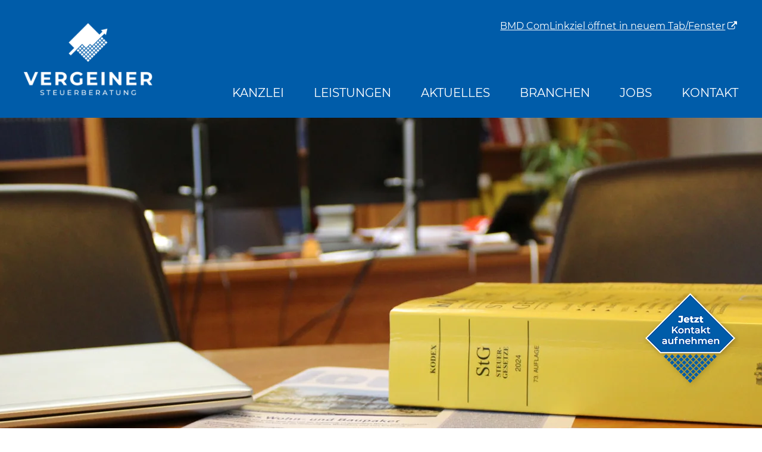

--- FILE ---
content_type: text/html; charset=UTF-8
request_url: https://www.vergeiner.at/
body_size: 14557
content:
<!DOCTYPE html><html lang="de"><head><meta charset="UTF-8"><meta name="viewport" content="width=device-width, initial-scale=1"><meta http-equiv="X-UA-Compatible" content="IE=edge"><link media="all" href="https://www.vergeiner.at/wp-content/cache/autoptimize/css/autoptimize_135d7d00790c278edde21229c2d7085d.css" rel="stylesheet"><link media="print" href="https://www.vergeiner.at/wp-content/cache/autoptimize/css/autoptimize_e03e2932428045d35d10403dae5339a7.css" rel="stylesheet"><title>Vergeiner Steuerberatung</title><meta name='robots' content='max-image-preview:large' /><link rel="preload" href="https://www.vergeiner.at/wp-content/themes/pixelcube/fonts/fontello/font/custom-icons.woff2?ver=1682499368?4085849" as="font" type="font/woff2" crossorigin="anonymous"><link rel="preload" href="/wp-content/themes/pixelcube/fonts/Montserrat/font_files/montserrat-v15-latin-ext-regular.woff2" as="font" type="font/woff2" crossorigin="anonymous"><link rel="preload" href="/wp-content/themes/pixelcube/fonts/Montserrat/font_files/montserrat-v15-latin-ext-italic.woff2" as="font" type="font/woff2" crossorigin="anonymous"><link rel="preload" href="/wp-content/themes/pixelcube/fonts/Montserrat/font_files/montserrat-v15-latin-ext-600.woff2" as="font" type="font/woff2" crossorigin="anonymous"><link rel="preload" href="/wp-content/themes/pixelcube/fonts/Montserrat/font_files/montserrat-v15-latin-ext-600italic.woff2" as="font" type="font/woff2" crossorigin="anonymous"><link rel="preload" href="/wp-content/themes/pixelcube/fonts/Montserrat/font_files/montserrat-v15-latin-ext-700.woff2" as="font" type="font/woff2" crossorigin="anonymous"><link rel="preload" href="/wp-content/themes/pixelcube/fonts/Montserrat/font_files/montserrat-v15-latin-ext-700italic.woff2" as="font" type="font/woff2" crossorigin="anonymous"><link rel="alternate" title="oEmbed (JSON)" type="application/json+oembed" href="https://www.vergeiner.at/wp-json/oembed/1.0/embed?url=https%3A%2F%2Fwww.vergeiner.at%2F" /><link rel="alternate" title="oEmbed (XML)" type="text/xml+oembed" href="https://www.vergeiner.at/wp-json/oembed/1.0/embed?url=https%3A%2F%2Fwww.vergeiner.at%2F&#038;format=xml" /><style id='wp-img-auto-sizes-contain-inline-css' type='text/css'>img:is([sizes=auto i],[sizes^="auto," i]){contain-intrinsic-size:3000px 1500px}
/*# sourceURL=wp-img-auto-sizes-contain-inline-css */</style> <script type="text/javascript" src="https://www.vergeiner.at/wp-content/cache/autoptimize/js/autoptimize_single_318f7433b4abca501a09d66e62000c1c.js?ver=1652190540" id="customtheme-assets-downloader-js"></script> <script type="text/javascript" id="customtheme-navigation-mobile-js-extra">var customthemeNavigationSettings = {"expandButtonTitle":"zeige/verstecke Unterpunkte"};
//# sourceURL=customtheme-navigation-mobile-js-extra</script> <script type="text/javascript" id="customtheme-external-links-js-extra">var customthemeExternalLinksSettings = {"exceptions":[]};
//# sourceURL=customtheme-external-links-js-extra</script> <script type="text/javascript" id="customtheme-image-credits-js-extra">var string_translations = {"credits":"Bildrechte: ","icon_class":"custom-icon-info","add_to_alt":"1"};
//# sourceURL=customtheme-image-credits-js-extra</script> <script type="text/javascript" id="customtheme-lightbox-photoswipe-main-js-extra">var customthemeLightboxSettings = {"title":"alt","imageCredits":"yes","cyclic":"on","translations":{"closeTitle":"Bild-Popup schlie\u00dfen","zoomTitle":"Zoom","arrowPrevTitle":"Voriges","arrowNextTitle":"N\u00e4chstes","errorMsg":"Das Bild kann nicht geladen werden","indexIndicatorSep":" / "}};
//# sourceURL=customtheme-lightbox-photoswipe-main-js-extra</script> <script type="module" src="https://www.vergeiner.at/wp-content/themes/pixelcube/functions/lightbox_photoswipe/js/public.js?ver=1718625651" id="customtheme-lightbox-photoswipe-main-js"></script> <link rel="https://api.w.org/" href="https://www.vergeiner.at/wp-json/" /><link rel="alternate" title="JSON" type="application/json" href="https://www.vergeiner.at/wp-json/wp/v2/pages/10" /><link rel="EditURI" type="application/rsd+xml" title="RSD" href="https://www.vergeiner.at/xmlrpc.php?rsd" /><meta name="generator" content="WordPress 6.9" /><link rel="canonical" href="https://www.vergeiner.at/" /><link rel='shortlink' href='https://www.vergeiner.at/' /><link rel="alternate" type="application/rss+xml" title="Aktuelles RSS-Feed" href="https://www.vergeiner.at/feed/aktuelles?pretty=0&amp;max_age=0&amp;max_count=0" /><meta property="og:ttl" content="345600" /><meta property="og:url" content="https://www.vergeiner.at/" /><meta property="og:title" content="Vergeiner Steuerberatung" /><meta property="og:description" content="VERGEINER Ihr Steuerberater in Lienz &nbsp; &nbsp; Seit über 30 Jahren ist die Kanzlei Vergeiner der Ansprechpartner, wenn es um Steuerberatungsfragen in Lienz geht. Die Kanzlei ist ein Familienbetrieb – mittlerweile in zweiter Generation. Durch ständige Fortbildung und laufende Investitionen im IT-Bereich stellen wir sicher, dass wir sowohl fachlich als auch technologisch stets auf dem neuesten Stand sind. Unsere Kanzlei &nbsp; Digitalisierung &nbsp; Kein Papierkram mehr: Durch Digitalisierung der Buchhaltung können Arbeitsschritte in Ihrem Unternehmen reduziert und vereinfacht werden, wodurch Sie sich als Unternehmer stärker auf Ihr Kerngeschäft konzentrieren können. Mehr dazu &nbsp; Unsere Leistungen für Sie Mehr dazu Unsere Branchenschwerpunkte Mehr dazu Aktuelles Aktuelle Beiträge&nbsp;" /><meta property="og:image" content="https://www.vergeiner.at/wp-content/uploads/2024/07/Meeting4-1200x630.jpg" /><meta property="og:image:width" content="1200" /><meta property="og:image:height" content="630" /><meta name="description" content="VERGEINER Ihr Steuerberater in Lienz &nbsp; &nbsp; Seit über 30 Jahren ist die Kanzlei Vergeiner der Ansprechpartner, wenn es um Steuerberatungsfragen in Lienz geht. Die Kanzlei ist ein Familienbetrieb – mittlerweile in zweiter Generation. Durch ständige Fortbildung und laufende Investitionen im IT-Bereich stellen wir sicher, dass wir sowohl fachlich als auch technologisch stets auf dem neuesten Stand sind. Unsere Kanzlei &nbsp; Digitalisierung &nbsp; Kein Papierkram mehr: Durch Digitalisierung der Buchhaltung können Arbeitsschritte in Ihrem Unternehmen reduziert und vereinfacht werden, wodurch Sie sich als Unternehmer stärker auf Ihr Kerngeschäft konzentrieren können. Mehr dazu &nbsp; Unsere Leistungen für Sie Mehr dazu Unsere Branchenschwerpunkte Mehr dazu Aktuelles Aktuelle Beiträge&nbsp;" /><link rel="icon" href="https://www.vergeiner.at/wp-content/uploads/2024/07/Favicon-32x32.png" sizes="32x32" /><link rel="icon" href="https://www.vergeiner.at/wp-content/uploads/2024/07/Favicon-192x192.png" sizes="192x192" /><link rel="apple-touch-icon" href="https://www.vergeiner.at/wp-content/uploads/2024/07/Favicon-180x180.png" /><meta name="msapplication-TileImage" content="https://www.vergeiner.at/wp-content/uploads/2024/07/Favicon-270x270.png" /><link rel="stylesheet" href="https://www.vergeiner.at/wp-content/plugins/pp-cookie-banner/CookieBannerWithContentBlocker/main.css?1765644354" /><style>body #pp-cookie-banner-container-inner {--ppcb-color-checkbox-checked: #007200;}body #pp-cookie-banner-container-inner {--ppcb-color-checkbox-check-text: #ffffff;}body #pp-cookie-banner-container-inner {--ppcb-color-text: #444444;}body #pp-cookie-banner-container-inner {--ppcb-color-buttons: #007200;}body #pp-cookie-banner-container-inner {--ppcb-color-buttons-text: #ffffff;}body #pp-cookie-banner-container-inner {--ppcb-color-links: #444444;}body #pp-cookie-banner-container-inner {--ppcb-font-size: 15px;}</style></head><body class="home wp-singular page-template-default page page-id-10 wp-theme-pixelcube wp-child-theme-vergeiner no-sidebar site-header-banner-size-full"><div class="internal-page-navigation skip-links-navigation" role="navigation" aria-label="Seitenbereiche"> <a href="#primary">Zum Inhalt springen</a> <a href="#site-footer-block">Zum Fuß der Seite springen</a></div><div id="header-for-print"></div><header class="site-header"><div class="site-header-top-container site-header-banner-size-full"><div class="site-header-top-1"><div class="content-container-width-limiter"> <a class="mobile-menu-trigger" href="#" aria-expanded="false" aria-controls="header-main-navigation" title="zeige Hauptnavigation"><i class="menu-icon custom-icon-burger-menu-1"></i><span>Menü</span></a></div></div><div class="site-header-top-2"><div class="content-container-width-limiter"><div class="site-header-logo"> <a href="https://www.vergeiner.at/" rel="home"><img width="216" height="121" src="https://www.vergeiner.at/wp-content/uploads/2024/06/Vergeiner_Logo-white-216x121.png" class="big no-image-credits" alt="Vergeiner Steuerberatung" decoding="async" srcset="https://www.vergeiner.at/wp-content/uploads/2024/06/Vergeiner_Logo-white-216x121.png 216w, https://www.vergeiner.at/wp-content/uploads/2024/06/Vergeiner_Logo-white-300x169.png 300w, https://www.vergeiner.at/wp-content/uploads/2024/06/Vergeiner_Logo-white-143x80.png 143w, https://www.vergeiner.at/wp-content/uploads/2024/06/Vergeiner_Logo-white-150x84.png 150w, https://www.vergeiner.at/wp-content/uploads/2024/06/Vergeiner_Logo-white-200x112.png 200w, https://www.vergeiner.at/wp-content/uploads/2024/06/Vergeiner_Logo-white-250x140.png 250w, https://www.vergeiner.at/wp-content/uploads/2024/06/Vergeiner_Logo-white-350x196.png 350w, https://www.vergeiner.at/wp-content/uploads/2024/06/Vergeiner_Logo-white-400x224.png 400w, https://www.vergeiner.at/wp-content/uploads/2024/06/Vergeiner_Logo-white-412x231.png 412w, https://www.vergeiner.at/wp-content/uploads/2024/06/Vergeiner_Logo-white-134x75.png 134w, https://www.vergeiner.at/wp-content/uploads/2024/06/Vergeiner_Logo-white-179x100.png 179w, https://www.vergeiner.at/wp-content/uploads/2024/06/Vergeiner_Logo-white-232x130.png 232w, https://www.vergeiner.at/wp-content/uploads/2024/06/Vergeiner_Logo-white-357x200.png 357w, https://www.vergeiner.at/wp-content/uploads/2024/06/Vergeiner_Logo-white-536x300.png 536w, https://www.vergeiner.at/wp-content/uploads/2024/06/Vergeiner_Logo-white-405x227.png 405w, https://www.vergeiner.at/wp-content/uploads/2024/06/Vergeiner_Logo-white-305x171.png 305w, https://www.vergeiner.at/wp-content/uploads/2024/06/Vergeiner_Logo-white-490x276.png 490w, https://www.vergeiner.at/wp-content/uploads/2024/06/Vergeiner_Logo-white-380x214.png 380w, https://www.vergeiner.at/wp-content/uploads/2024/06/Vergeiner_Logo-white-230x130.png 230w, https://www.vergeiner.at/wp-content/uploads/2024/06/Vergeiner_Logo-white-460x259.png 460w, https://www.vergeiner.at/wp-content/uploads/2024/06/Vergeiner_Logo-white-220x124.png 220w, https://www.vergeiner.at/wp-content/uploads/2024/06/Vergeiner_Logo-white-170x96.png 170w, https://www.vergeiner.at/wp-content/uploads/2024/06/Vergeiner_Logo-white-500x280.png 500w, https://www.vergeiner.at/wp-content/uploads/2024/06/Vergeiner_Logo-white.png 566w" sizes="(max-width:1000px) calc(50px * 1.7851239669421), calc(121px * 1.7851239669421)" loading="lazy" data-lightbox-title="Vergeiner_Logo-white" data-lightbox-alt="" data-lightbox-caption="" data-lightbox-srcset="https://www.vergeiner.at/wp-content/uploads/2024/06/Vergeiner_Logo-white-250x140.png 250w, https://www.vergeiner.at/wp-content/uploads/2024/06/Vergeiner_Logo-white-300x169.png 300w, https://www.vergeiner.at/wp-content/uploads/2024/06/Vergeiner_Logo-white-143x80.png 143w, https://www.vergeiner.at/wp-content/uploads/2024/06/Vergeiner_Logo-white-150x84.png 150w, https://www.vergeiner.at/wp-content/uploads/2024/06/Vergeiner_Logo-white-200x112.png 200w, https://www.vergeiner.at/wp-content/uploads/2024/06/Vergeiner_Logo-white-350x196.png 350w, https://www.vergeiner.at/wp-content/uploads/2024/06/Vergeiner_Logo-white-400x224.png 400w, https://www.vergeiner.at/wp-content/uploads/2024/06/Vergeiner_Logo-white-412x231.png 412w, https://www.vergeiner.at/wp-content/uploads/2024/06/Vergeiner_Logo-white-134x75.png 134w, https://www.vergeiner.at/wp-content/uploads/2024/06/Vergeiner_Logo-white-179x100.png 179w, https://www.vergeiner.at/wp-content/uploads/2024/06/Vergeiner_Logo-white-232x130.png 232w, https://www.vergeiner.at/wp-content/uploads/2024/06/Vergeiner_Logo-white-357x200.png 357w, https://www.vergeiner.at/wp-content/uploads/2024/06/Vergeiner_Logo-white-536x300.png 536w, https://www.vergeiner.at/wp-content/uploads/2024/06/Vergeiner_Logo-white-216x121.png 216w, https://www.vergeiner.at/wp-content/uploads/2024/06/Vergeiner_Logo-white-405x227.png 405w, https://www.vergeiner.at/wp-content/uploads/2024/06/Vergeiner_Logo-white-305x171.png 305w, https://www.vergeiner.at/wp-content/uploads/2024/06/Vergeiner_Logo-white-490x276.png 490w, https://www.vergeiner.at/wp-content/uploads/2024/06/Vergeiner_Logo-white-380x214.png 380w, https://www.vergeiner.at/wp-content/uploads/2024/06/Vergeiner_Logo-white-230x130.png 230w, https://www.vergeiner.at/wp-content/uploads/2024/06/Vergeiner_Logo-white-460x259.png 460w, https://www.vergeiner.at/wp-content/uploads/2024/06/Vergeiner_Logo-white-220x124.png 220w, https://www.vergeiner.at/wp-content/uploads/2024/06/Vergeiner_Logo-white-170x96.png 170w, https://www.vergeiner.at/wp-content/uploads/2024/06/Vergeiner_Logo-white-500x280.png 500w, https://www.vergeiner.at/wp-content/uploads/2024/06/Vergeiner_Logo-white.png 566w" data-lightbox-width="566" data-lightbox-height="317" data-lightbox-thumb-src="https://www.vergeiner.at/wp-content/uploads/2024/06/Vergeiner_Logo-white-250x140.png" data-lightbox-thumb-cropped="true" data-lightbox-setup-ready="true" /><img width="344" height="80" src="https://www.vergeiner.at/wp-content/uploads/2024/06/Vergeiner_Logo-quer-white-344x80.png" class="small no-image-credits" alt="Vergeiner Steuerberatung" decoding="async" srcset="https://www.vergeiner.at/wp-content/uploads/2024/06/Vergeiner_Logo-quer-white-344x80.png 344w, https://www.vergeiner.at/wp-content/uploads/2024/06/Vergeiner_Logo-quer-white-300x70.png 300w, https://www.vergeiner.at/wp-content/uploads/2024/06/Vergeiner_Logo-quer-white-320x74.png 320w, https://www.vergeiner.at/wp-content/uploads/2024/06/Vergeiner_Logo-quer-white-512x120.png 512w, https://www.vergeiner.at/wp-content/uploads/2024/06/Vergeiner_Logo-quer-white-150x35.png 150w, https://www.vergeiner.at/wp-content/uploads/2024/06/Vergeiner_Logo-quer-white-200x47.png 200w, https://www.vergeiner.at/wp-content/uploads/2024/06/Vergeiner_Logo-quer-white-250x58.png 250w, https://www.vergeiner.at/wp-content/uploads/2024/06/Vergeiner_Logo-quer-white-350x81.png 350w, https://www.vergeiner.at/wp-content/uploads/2024/06/Vergeiner_Logo-quer-white-400x93.png 400w, https://www.vergeiner.at/wp-content/uploads/2024/06/Vergeiner_Logo-quer-white-412x96.png 412w, https://www.vergeiner.at/wp-content/uploads/2024/06/Vergeiner_Logo-quer-white-323x75.png 323w, https://www.vergeiner.at/wp-content/uploads/2024/06/Vergeiner_Logo-quer-white-430x100.png 430w, https://www.vergeiner.at/wp-content/uploads/2024/06/Vergeiner_Logo-quer-white-405x94.png 405w, https://www.vergeiner.at/wp-content/uploads/2024/06/Vergeiner_Logo-quer-white-305x71.png 305w, https://www.vergeiner.at/wp-content/uploads/2024/06/Vergeiner_Logo-quer-white-510x120.png 510w, https://www.vergeiner.at/wp-content/uploads/2024/06/Vergeiner_Logo-quer-white-500x116.png 500w, https://www.vergeiner.at/wp-content/uploads/2024/06/Vergeiner_Logo-quer-white.png 516w" sizes="(max-width:1000px) calc(50px * 4.3), calc(121px * 4.3)" loading="lazy" data-lightbox-title="Vergeiner_Logo-quer-white" data-lightbox-alt="" data-lightbox-caption="" data-lightbox-srcset="https://www.vergeiner.at/wp-content/uploads/2024/06/Vergeiner_Logo-quer-white-250x58.png 250w, https://www.vergeiner.at/wp-content/uploads/2024/06/Vergeiner_Logo-quer-white-300x70.png 300w, https://www.vergeiner.at/wp-content/uploads/2024/06/Vergeiner_Logo-quer-white-320x74.png 320w, https://www.vergeiner.at/wp-content/uploads/2024/06/Vergeiner_Logo-quer-white-512x120.png 512w, https://www.vergeiner.at/wp-content/uploads/2024/06/Vergeiner_Logo-quer-white-150x35.png 150w, https://www.vergeiner.at/wp-content/uploads/2024/06/Vergeiner_Logo-quer-white-200x47.png 200w, https://www.vergeiner.at/wp-content/uploads/2024/06/Vergeiner_Logo-quer-white-350x81.png 350w, https://www.vergeiner.at/wp-content/uploads/2024/06/Vergeiner_Logo-quer-white-400x93.png 400w, https://www.vergeiner.at/wp-content/uploads/2024/06/Vergeiner_Logo-quer-white-412x96.png 412w, https://www.vergeiner.at/wp-content/uploads/2024/06/Vergeiner_Logo-quer-white-323x75.png 323w, https://www.vergeiner.at/wp-content/uploads/2024/06/Vergeiner_Logo-quer-white-430x100.png 430w, https://www.vergeiner.at/wp-content/uploads/2024/06/Vergeiner_Logo-quer-white-344x80.png 344w, https://www.vergeiner.at/wp-content/uploads/2024/06/Vergeiner_Logo-quer-white-405x94.png 405w, https://www.vergeiner.at/wp-content/uploads/2024/06/Vergeiner_Logo-quer-white-305x71.png 305w, https://www.vergeiner.at/wp-content/uploads/2024/06/Vergeiner_Logo-quer-white-510x120.png 510w, https://www.vergeiner.at/wp-content/uploads/2024/06/Vergeiner_Logo-quer-white-500x116.png 500w, https://www.vergeiner.at/wp-content/uploads/2024/06/Vergeiner_Logo-quer-white.png 516w" data-lightbox-width="516" data-lightbox-height="120" data-lightbox-thumb-src="https://www.vergeiner.at/wp-content/uploads/2024/06/Vergeiner_Logo-quer-white-250x58.png" data-lightbox-thumb-cropped="true" data-lightbox-setup-ready="true" /></a></div><div class="site-header-navigation"><div class="site-header-icons"> <a href="https://bmd.vergeiner.at">BMD Com</a></div><nav class="main" id="header-main-navigation"><div class="nav-container"><div class="mobile-navigation-header"><div class="mobile-navigation-header-top-container"><div class="site-header-icons"> <a href="https://bmd.vergeiner.at">BMD Com</a></div> <a class="mobile-menu-trigger-close" aria-expanded="true" aria-controls="header-main-navigation" title="Navigationsmenü schließen" href="#"><span>&#xE84A;</span></a></div></div><div class="menu-hauptnavigation-container"><ul id="menu-hauptnavigation" class="nav-menu nav-menu-header-main"><li id="menu-item-122" class="menu-item menu-item-type-post_type menu-item-object-page menu-item-has-children-0 menu-item-122"><a href="https://www.vergeiner.at/kanzlei/">Kanzlei</a></li><li id="menu-item-123" class="menu-item menu-item-type-post_type menu-item-object-page menu-item-has-children menu-item-has-children-8 menu-item-123"><a href="https://www.vergeiner.at/leistungen/">Leistungen</a><ul class="sub-menu"><li id="menu-item-391" class="no-highlight menu-item menu-item-type-custom menu-item-object-custom menu-item-has-children-0 menu-item-391"><a href="https://www.vergeiner.at/leistungen#digitalisierung">Digitalisierung</a><li id="menu-item-392" class="no-highlight menu-item menu-item-type-custom menu-item-object-custom menu-item-has-children-0 menu-item-392"><a href="https://www.vergeiner.at/leistungen#buchhaltung">Buchhaltung</a><li id="menu-item-393" class="no-highlight menu-item menu-item-type-custom menu-item-object-custom menu-item-has-children-0 menu-item-393"><a href="https://www.vergeiner.at/leistungen#personalverrechnung">Personalverrechnung</a><li id="menu-item-394" class="no-highlight menu-item menu-item-type-custom menu-item-object-custom menu-item-has-children-0 menu-item-394"><a href="https://www.vergeiner.at/leistungen#jahresabschluesse">Jahresabschlüsse</a><li id="menu-item-395" class="no-highlight menu-item menu-item-type-custom menu-item-object-custom menu-item-has-children-0 menu-item-395"><a href="https://www.vergeiner.at/leistungen#steuerberatung">Steuerberatung</a><li id="menu-item-396" class="no-highlight menu-item menu-item-type-custom menu-item-object-custom menu-item-has-children-0 menu-item-396"><a href="https://www.vergeiner.at/leistungen#betriebswirtschaftliche_beratung">Betriebswirtschaftliche Beratung</a><li id="menu-item-397" class="no-highlight menu-item menu-item-type-custom menu-item-object-custom menu-item-has-children-0 menu-item-397"><a href="https://www.vergeiner.at/leistungen#gutachten_unternehmensbewertung">Gutachten &#038; Unternehmensbewertung</a><li id="menu-item-398" class="no-highlight menu-item menu-item-type-custom menu-item-object-custom menu-item-has-children-0 menu-item-398"><a href="https://www.vergeiner.at/leistungen#gruenderservice">Gründerservice</a></ul></li><li id="menu-item-126" class="menu-item menu-item-type-custom menu-item-object-custom menu-item-has-children-0 menu-item-126"><a href="/aktuelles">Aktuelles</a><li id="menu-item-213" class="menu-item menu-item-type-post_type menu-item-object-page menu-item-has-children-0 menu-item-213"><a href="https://www.vergeiner.at/branchen/">Branchen</a></li><li id="menu-item-124" class="menu-item menu-item-type-post_type menu-item-object-page menu-item-has-children-0 menu-item-124"><a href="https://www.vergeiner.at/jobs/">Jobs</a></li><li id="menu-item-24" class="menu-item menu-item-type-post_type menu-item-object-page menu-item-has-children-0 menu-item-24"><a href="https://www.vergeiner.at/kontakt/">Kontakt</a></li></ul></div><div class="mobile-navigation-footer"><div class="mobile-navigation-footer-container"><div class="site-header-icons"> <a href="https://bmd.vergeiner.at">BMD Com</a></div></div></div></div></nav></div></div></div></div></header><div id="page" class="site"><div id="content" class="site-content"><div class="site-header-banner size-full main-content-images additional-content-none" role="complementary" aria-label="Header"><div class="main-content-container main-content-images"><div class="site-header-gallery site-header-gallery-images owl-carousel item-count-1" data-autoplay="7000" data-sorting="fixed"><div class="item"> <picture><source media="(max-width: 1000px)" srcset="https://www.vergeiner.at/wp-content/uploads/2024/07/Meeting4-300x300.jpg 300w, https://www.vergeiner.at/wp-content/uploads/2024/07/Meeting4-150x150.jpg 150w, https://www.vergeiner.at/wp-content/uploads/2024/07/Meeting4-32x32.jpg 32w, https://www.vergeiner.at/wp-content/uploads/2024/07/Meeting4-180x180.jpg 180w, https://www.vergeiner.at/wp-content/uploads/2024/07/Meeting4-192x192.jpg 192w, https://www.vergeiner.at/wp-content/uploads/2024/07/Meeting4-270x270.jpg 270w, https://www.vergeiner.at/wp-content/uploads/2024/07/Meeting4-512x512.jpg 512w, https://www.vergeiner.at/wp-content/uploads/2024/07/Meeting4-100x100.jpg 100w, https://www.vergeiner.at/wp-content/uploads/2024/07/Meeting4-200x200.jpg 200w, https://www.vergeiner.at/wp-content/uploads/2024/07/Meeting4-250x250.jpg 250w, https://www.vergeiner.at/wp-content/uploads/2024/07/Meeting4-350x350.jpg 350w, https://www.vergeiner.at/wp-content/uploads/2024/07/Meeting4-400x400.jpg 400w, https://www.vergeiner.at/wp-content/uploads/2024/07/Meeting4-900x900.jpg 900w, https://www.vergeiner.at/wp-content/uploads/2024/07/Meeting4-600x600.jpg 600w, https://www.vergeiner.at/wp-content/uploads/2024/07/Meeting4-1200x1200.jpg 1200w, https://www.vergeiner.at/wp-content/uploads/2024/07/Meeting4-412x412.jpg 412w, https://www.vergeiner.at/wp-content/uploads/2024/07/Meeting4-800x800.jpg 800w" sizes="max(100vw, calc(1 * 75vh))" /><img width="1920" height="800" src="https://www.vergeiner.at/wp-content/uploads/2024/07/Meeting4-1920x800.jpg" class="image" alt="" style="object-position: 50% 50%;transform-origin: 50% 50%;" loading="eager" decoding="async" fetchpriority="high" srcset="https://www.vergeiner.at/wp-content/uploads/2024/07/Meeting4-1920x800.jpg 1920w, https://www.vergeiner.at/wp-content/uploads/2024/07/Meeting4-1200x500.jpg 1200w, https://www.vergeiner.at/wp-content/uploads/2024/07/Meeting4-412x172.jpg 412w" sizes="max(1920px, calc(2.4 * 800px))" data-lightbox-title="Meeting4" data-lightbox-alt="" data-lightbox-caption="" data-lightbox-srcset="https://www.vergeiner.at/wp-content/uploads/2024/07/Meeting4-250x167.jpg 250w, https://www.vergeiner.at/wp-content/uploads/2024/07/Meeting4-300x200.jpg 300w, https://www.vergeiner.at/wp-content/uploads/2024/07/Meeting4-768x512.jpg 768w, https://www.vergeiner.at/wp-content/uploads/2024/07/Meeting4-1024x683.jpg 1024w, https://www.vergeiner.at/wp-content/uploads/2024/07/Meeting4-1536x1024.jpg 1536w, https://www.vergeiner.at/wp-content/uploads/2024/07/Meeting4-120x80.jpg 120w, https://www.vergeiner.at/wp-content/uploads/2024/07/Meeting4-150x100.jpg 150w, https://www.vergeiner.at/wp-content/uploads/2024/07/Meeting4-200x133.jpg 200w, https://www.vergeiner.at/wp-content/uploads/2024/07/Meeting4-350x233.jpg 350w, https://www.vergeiner.at/wp-content/uploads/2024/07/Meeting4-400x267.jpg 400w, https://www.vergeiner.at/wp-content/uploads/2024/07/Meeting4-900x600.jpg 900w, https://www.vergeiner.at/wp-content/uploads/2024/07/Meeting4-600x400.jpg 600w, https://www.vergeiner.at/wp-content/uploads/2024/07/Meeting4-1200x800.jpg 1200w, https://www.vergeiner.at/wp-content/uploads/2024/07/Meeting4-412x275.jpg 412w, https://www.vergeiner.at/wp-content/uploads/2024/07/Meeting4-113x75.jpg 113w, https://www.vergeiner.at/wp-content/uploads/2024/07/Meeting4-195x130.jpg 195w, https://www.vergeiner.at/wp-content/uploads/2024/07/Meeting4-450x300.jpg 450w, https://www.vergeiner.at/wp-content/uploads/2024/07/Meeting4-182x121.jpg 182w, https://www.vergeiner.at/wp-content/uploads/2024/07/Meeting4-405x270.jpg 405w, https://www.vergeiner.at/wp-content/uploads/2024/07/Meeting4-645x430.jpg 645w, https://www.vergeiner.at/wp-content/uploads/2024/07/Meeting4-960x640.jpg 960w, https://www.vergeiner.at/wp-content/uploads/2024/07/Meeting4-305x203.jpg 305w, https://www.vergeiner.at/wp-content/uploads/2024/07/Meeting4-800x533.jpg 800w, https://www.vergeiner.at/wp-content/uploads/2024/07/Meeting4-1280x853.jpg 1280w, https://www.vergeiner.at/wp-content/uploads/2024/07/Meeting4-640x427.jpg 640w, https://www.vergeiner.at/wp-content/uploads/2024/07/Meeting4-500x333.jpg 500w, https://www.vergeiner.at/wp-content/uploads/2024/07/Meeting4.jpg 1920w" data-lightbox-width="1920" data-lightbox-height="1280" data-lightbox-thumb-src="https://www.vergeiner.at/wp-content/uploads/2024/07/Meeting4-250x167.jpg" data-lightbox-thumb-cropped="true" data-lightbox-setup-ready="true" /></picture><div class="text-container bottom left "><div class="text-container-col"><div class="text-block"><div class="title"> <span class="content">Herzlich willkommen auf der Website der Vergeiner Steuerberatung GmbH</span></div></div></div></div></div></div></div></div><div class="content-container-width-limiter no-sidebar"><div id="primary" class="content-area" role="main"><article id="post-10" class="post-10 page type-page status-publish has-post-thumbnail hentry"><div class="entry-content"><div class="acf-fc-row acf-fc-text acf-fc-row-normal-width acf-fc-row-style-nobg normal-gap-before"><div class="acf-fc-columns acf-fc-columns-1"><div class="acf-fc-column acf-fc-column-1"><div class="acf-fc-text-content"><h1>VERGEINER<br /> Ihr Steuerberater<br /> in Lienz</h1></div></div></div></div><div class="acf-fc-row acf-fc-text acf-fc-row-normal-width acf-fc-row-style-nobg normal-gap-before"><div class="acf-fc-columns acf-fc-columns-2"><div class="acf-fc-column acf-fc-column-1"><div class="acf-fc-text-content"><p>&nbsp;</p><p>&nbsp;</p></div></div><div class="acf-fc-column acf-fc-column-2"><div class="acf-fc-text-content"><p class="large"><strong>Seit über 30 Jahren ist die Kanzlei Vergeiner der Ansprechpartner, wenn es um Steuerberatungsfragen in Lienz geht. Die Kanzlei ist ein Familienbetrieb – mittlerweile in zweiter Generation.<br /> </strong></p><p>Durch ständige Fortbildung und laufende Investitionen im IT-Bereich stellen wir sicher, dass wir sowohl fachlich als auch technologisch stets auf dem neuesten Stand sind.</p><p><a class="button" href="https://www.vergeiner.at/kanzlei/">Unsere Kanzlei</a></p><p>&nbsp;</p></div></div></div></div><div class="acf-fc-row acf-fc-text acf-fc-row-normal-width acf-fc-row-style-nobg normal-gap-before"><div class="acf-fc-columns acf-fc-columns-2"><div class="acf-fc-column acf-fc-column-1"><div class="acf-fc-text-content"><p class="h2">Digitalisierung</p><p>&nbsp;</p></div></div><div class="acf-fc-column acf-fc-column-2"><div class="acf-fc-text-content"><p class="large"><strong>Kein Papierkram mehr: Durch Digitalisierung der Buchhaltung können Arbeitsschritte in Ihrem Unternehmen reduziert und vereinfacht werden, wodurch Sie sich als Unternehmer stärker auf Ihr Kerngeschäft konzentrieren können.</strong></p><p><a class="button" href="https://www.vergeiner.at/leistungen#digitalisierung">Mehr dazu</a></p><p>&nbsp;</p></div></div></div></div><div class="acf-fc-row acf-fc-text acf-fc-row-normal-width acf-fc-row-style-nobg xlarge-gap-before"><div class="acf-fc-columns acf-fc-columns-1"><div class="acf-fc-column acf-fc-column-1"><div class="acf-fc-text-content"><h2>Unsere Leistungen für Sie</h2></div></div></div></div><div class="acf-fc-row acf-fc-icon-tiles acf-fc-row-normal-width acf-fc-row-style-nobg normal-gap-before content-position-vertical-center content-position-horizontal-left"><div class="icon-tiles-outer-container acf-fc-columns acf-fc-columns-1"><div class="icon-tiles-container acf-fc-column acf-fc-column-1  tile-columns-4 tiles-count-mod-three-2"> <a href="/leistungen#digitalisierung" class="icon-tile"><div class="icon-tile-inner"> <img width="182" height="182" src="https://www.vergeiner.at/wp-content/uploads/2024/06/Digitalisierung.png" class="image" alt="Digitalisierung" style="object-position: 50% 50%;" decoding="async" srcset="https://www.vergeiner.at/wp-content/uploads/2024/06/Digitalisierung.png 182w, https://www.vergeiner.at/wp-content/uploads/2024/06/Digitalisierung-150x150.png 150w, https://www.vergeiner.at/wp-content/uploads/2024/06/Digitalisierung-80x80.png 80w, https://www.vergeiner.at/wp-content/uploads/2024/06/Digitalisierung-32x32.png 32w, https://www.vergeiner.at/wp-content/uploads/2024/06/Digitalisierung-180x180.png 180w, https://www.vergeiner.at/wp-content/uploads/2024/06/Digitalisierung-100x100.png 100w, https://www.vergeiner.at/wp-content/uploads/2024/06/Digitalisierung-75x75.png 75w, https://www.vergeiner.at/wp-content/uploads/2024/06/Digitalisierung-130x130.png 130w, https://www.vergeiner.at/wp-content/uploads/2024/06/Digitalisierung-121x121.png 121w" sizes="(max-width: 182px) 100vw, 182px" loading="lazy" data-lightbox-title="Digitalisierung" data-lightbox-alt="" data-lightbox-caption="" data-lightbox-srcset="https://www.vergeiner.at/wp-content/uploads/2024/06/Digitalisierung.png 182w, https://www.vergeiner.at/wp-content/uploads/2024/06/Digitalisierung-150x150.png 150w, https://www.vergeiner.at/wp-content/uploads/2024/06/Digitalisierung-80x80.png 80w, https://www.vergeiner.at/wp-content/uploads/2024/06/Digitalisierung-32x32.png 32w, https://www.vergeiner.at/wp-content/uploads/2024/06/Digitalisierung-180x180.png 180w, https://www.vergeiner.at/wp-content/uploads/2024/06/Digitalisierung-100x100.png 100w, https://www.vergeiner.at/wp-content/uploads/2024/06/Digitalisierung-75x75.png 75w, https://www.vergeiner.at/wp-content/uploads/2024/06/Digitalisierung-130x130.png 130w, https://www.vergeiner.at/wp-content/uploads/2024/06/Digitalisierung-121x121.png 121w" data-lightbox-width="182" data-lightbox-height="182" data-lightbox-thumb-src="https://www.vergeiner.at/wp-content/uploads/2024/06/Digitalisierung.png" data-lightbox-thumb-cropped="true" data-lightbox-setup-ready="true" /><div class="content-container"><div class="icon-tile-title h3">Digitalisierung</div></div></div> </a> <a href="/leistungen#buchhaltung" class="icon-tile"><div class="icon-tile-inner"> <img width="138" height="180" src="https://www.vergeiner.at/wp-content/uploads/2024/06/Buchhaltung.png" class="image" alt="Buchhaltung" style="object-position: 50% 50%;" decoding="async" loading="lazy" srcset="https://www.vergeiner.at/wp-content/uploads/2024/06/Buchhaltung.png 138w, https://www.vergeiner.at/wp-content/uploads/2024/06/Buchhaltung-61x80.png 61w, https://www.vergeiner.at/wp-content/uploads/2024/06/Buchhaltung-58x75.png 58w, https://www.vergeiner.at/wp-content/uploads/2024/06/Buchhaltung-77x100.png 77w, https://www.vergeiner.at/wp-content/uploads/2024/06/Buchhaltung-100x130.png 100w, https://www.vergeiner.at/wp-content/uploads/2024/06/Buchhaltung-93x121.png 93w" sizes="auto, (max-width: 138px) 100vw, 138px" data-lightbox-title="Buchhaltung" data-lightbox-alt="" data-lightbox-caption="" data-lightbox-srcset="https://www.vergeiner.at/wp-content/uploads/2024/06/Buchhaltung.png 138w, https://www.vergeiner.at/wp-content/uploads/2024/06/Buchhaltung-61x80.png 61w, https://www.vergeiner.at/wp-content/uploads/2024/06/Buchhaltung-58x75.png 58w, https://www.vergeiner.at/wp-content/uploads/2024/06/Buchhaltung-77x100.png 77w, https://www.vergeiner.at/wp-content/uploads/2024/06/Buchhaltung-100x130.png 100w, https://www.vergeiner.at/wp-content/uploads/2024/06/Buchhaltung-93x121.png 93w" data-lightbox-width="138" data-lightbox-height="180" data-lightbox-thumb-src="https://www.vergeiner.at/wp-content/uploads/2024/06/Buchhaltung.png" data-lightbox-thumb-cropped="true" data-lightbox-setup-ready="true" /><div class="content-container"><div class="icon-tile-title h3">Buchhaltung</div></div></div> </a> <a href="/leistungen#personalverrechnung" class="icon-tile"><div class="icon-tile-inner"> <img width="194" height="197" src="https://www.vergeiner.at/wp-content/uploads/2024/06/Gruppe-772.png" class="image" alt="Personalverrechnung" style="object-position: 50% 50%;" decoding="async" loading="lazy" srcset="https://www.vergeiner.at/wp-content/uploads/2024/06/Gruppe-772.png 194w, https://www.vergeiner.at/wp-content/uploads/2024/06/Gruppe-772-79x80.png 79w, https://www.vergeiner.at/wp-content/uploads/2024/06/Gruppe-772-32x32.png 32w, https://www.vergeiner.at/wp-content/uploads/2024/06/Gruppe-772-150x152.png 150w, https://www.vergeiner.at/wp-content/uploads/2024/06/Gruppe-772-74x75.png 74w, https://www.vergeiner.at/wp-content/uploads/2024/06/Gruppe-772-98x100.png 98w, https://www.vergeiner.at/wp-content/uploads/2024/06/Gruppe-772-128x130.png 128w, https://www.vergeiner.at/wp-content/uploads/2024/06/Gruppe-772-119x121.png 119w" sizes="auto, (max-width: 194px) 100vw, 194px" data-lightbox-title="Gruppe 772" data-lightbox-alt="" data-lightbox-caption="" data-lightbox-srcset="https://www.vergeiner.at/wp-content/uploads/2024/06/Gruppe-772.png 194w, https://www.vergeiner.at/wp-content/uploads/2024/06/Gruppe-772-79x80.png 79w, https://www.vergeiner.at/wp-content/uploads/2024/06/Gruppe-772-32x32.png 32w, https://www.vergeiner.at/wp-content/uploads/2024/06/Gruppe-772-150x152.png 150w, https://www.vergeiner.at/wp-content/uploads/2024/06/Gruppe-772-74x75.png 74w, https://www.vergeiner.at/wp-content/uploads/2024/06/Gruppe-772-98x100.png 98w, https://www.vergeiner.at/wp-content/uploads/2024/06/Gruppe-772-128x130.png 128w, https://www.vergeiner.at/wp-content/uploads/2024/06/Gruppe-772-119x121.png 119w" data-lightbox-width="194" data-lightbox-height="197" data-lightbox-thumb-src="https://www.vergeiner.at/wp-content/uploads/2024/06/Gruppe-772.png" data-lightbox-thumb-cropped="true" data-lightbox-setup-ready="true" /><div class="content-container"><div class="icon-tile-title h3">Personalverrechnung</div></div></div> </a> <a href="/leistungen#jahresabschluesse" class="icon-tile"><div class="icon-tile-inner"> <img width="183" height="174" src="https://www.vergeiner.at/wp-content/uploads/2024/06/Jahresabschluesse.png" class="image" alt="Jahresabschlüsse" style="object-position: 50% 50%;" decoding="async" loading="lazy" srcset="https://www.vergeiner.at/wp-content/uploads/2024/06/Jahresabschluesse.png 183w, https://www.vergeiner.at/wp-content/uploads/2024/06/Jahresabschluesse-84x80.png 84w, https://www.vergeiner.at/wp-content/uploads/2024/06/Jahresabschluesse-150x143.png 150w, https://www.vergeiner.at/wp-content/uploads/2024/06/Jahresabschluesse-79x75.png 79w, https://www.vergeiner.at/wp-content/uploads/2024/06/Jahresabschluesse-105x100.png 105w, https://www.vergeiner.at/wp-content/uploads/2024/06/Jahresabschluesse-137x130.png 137w, https://www.vergeiner.at/wp-content/uploads/2024/06/Jahresabschluesse-127x121.png 127w" sizes="auto, (max-width: 183px) 100vw, 183px" data-lightbox-title="Jahresabschlüsse" data-lightbox-alt="" data-lightbox-caption="" data-lightbox-srcset="https://www.vergeiner.at/wp-content/uploads/2024/06/Jahresabschluesse.png 183w, https://www.vergeiner.at/wp-content/uploads/2024/06/Jahresabschluesse-84x80.png 84w, https://www.vergeiner.at/wp-content/uploads/2024/06/Jahresabschluesse-150x143.png 150w, https://www.vergeiner.at/wp-content/uploads/2024/06/Jahresabschluesse-79x75.png 79w, https://www.vergeiner.at/wp-content/uploads/2024/06/Jahresabschluesse-105x100.png 105w, https://www.vergeiner.at/wp-content/uploads/2024/06/Jahresabschluesse-137x130.png 137w, https://www.vergeiner.at/wp-content/uploads/2024/06/Jahresabschluesse-127x121.png 127w" data-lightbox-width="183" data-lightbox-height="174" data-lightbox-thumb-src="https://www.vergeiner.at/wp-content/uploads/2024/06/Jahresabschluesse.png" data-lightbox-thumb-cropped="true" data-lightbox-setup-ready="true" /><div class="content-container"><div class="icon-tile-title h3">Jahresabschlüsse</div></div></div> </a> <a href="/leistungen#steuerberatung" class="icon-tile"><div class="icon-tile-inner"> <img width="191" height="187" src="https://www.vergeiner.at/wp-content/uploads/2024/06/Steuerberatung.png" class="image" alt="Steuerberatung" style="object-position: 50% 50%;" decoding="async" loading="lazy" srcset="https://www.vergeiner.at/wp-content/uploads/2024/06/Steuerberatung.png 191w, https://www.vergeiner.at/wp-content/uploads/2024/06/Steuerberatung-82x80.png 82w, https://www.vergeiner.at/wp-content/uploads/2024/06/Steuerberatung-32x32.png 32w, https://www.vergeiner.at/wp-content/uploads/2024/06/Steuerberatung-150x147.png 150w, https://www.vergeiner.at/wp-content/uploads/2024/06/Steuerberatung-77x75.png 77w, https://www.vergeiner.at/wp-content/uploads/2024/06/Steuerberatung-102x100.png 102w, https://www.vergeiner.at/wp-content/uploads/2024/06/Steuerberatung-133x130.png 133w, https://www.vergeiner.at/wp-content/uploads/2024/06/Steuerberatung-124x121.png 124w" sizes="auto, (max-width: 191px) 100vw, 191px" data-lightbox-title="Steuerberatung" data-lightbox-alt="" data-lightbox-caption="" data-lightbox-srcset="https://www.vergeiner.at/wp-content/uploads/2024/06/Steuerberatung.png 191w, https://www.vergeiner.at/wp-content/uploads/2024/06/Steuerberatung-82x80.png 82w, https://www.vergeiner.at/wp-content/uploads/2024/06/Steuerberatung-32x32.png 32w, https://www.vergeiner.at/wp-content/uploads/2024/06/Steuerberatung-150x147.png 150w, https://www.vergeiner.at/wp-content/uploads/2024/06/Steuerberatung-77x75.png 77w, https://www.vergeiner.at/wp-content/uploads/2024/06/Steuerberatung-102x100.png 102w, https://www.vergeiner.at/wp-content/uploads/2024/06/Steuerberatung-133x130.png 133w, https://www.vergeiner.at/wp-content/uploads/2024/06/Steuerberatung-124x121.png 124w" data-lightbox-width="191" data-lightbox-height="187" data-lightbox-thumb-src="https://www.vergeiner.at/wp-content/uploads/2024/06/Steuerberatung.png" data-lightbox-thumb-cropped="true" data-lightbox-setup-ready="true" /><div class="content-container"><div class="icon-tile-title h3">Steuerberatung</div></div></div> </a> <a href="/leistungen#betriebswirtschaftliche_beratung" class="icon-tile"><div class="icon-tile-inner"> <img width="183" height="183" src="https://www.vergeiner.at/wp-content/uploads/2024/06/Betriebswirtschaftliche-Beratung.png" class="image" alt="Betriebswirtschaftliche Beratung" style="object-position: 50% 50%;" decoding="async" loading="lazy" srcset="https://www.vergeiner.at/wp-content/uploads/2024/06/Betriebswirtschaftliche-Beratung.png 183w, https://www.vergeiner.at/wp-content/uploads/2024/06/Betriebswirtschaftliche-Beratung-150x150.png 150w, https://www.vergeiner.at/wp-content/uploads/2024/06/Betriebswirtschaftliche-Beratung-80x80.png 80w, https://www.vergeiner.at/wp-content/uploads/2024/06/Betriebswirtschaftliche-Beratung-32x32.png 32w, https://www.vergeiner.at/wp-content/uploads/2024/06/Betriebswirtschaftliche-Beratung-180x180.png 180w, https://www.vergeiner.at/wp-content/uploads/2024/06/Betriebswirtschaftliche-Beratung-100x100.png 100w, https://www.vergeiner.at/wp-content/uploads/2024/06/Betriebswirtschaftliche-Beratung-75x75.png 75w, https://www.vergeiner.at/wp-content/uploads/2024/06/Betriebswirtschaftliche-Beratung-130x130.png 130w, https://www.vergeiner.at/wp-content/uploads/2024/06/Betriebswirtschaftliche-Beratung-121x121.png 121w" sizes="auto, (max-width: 183px) 100vw, 183px" data-lightbox-title="Betriebswirtschaftliche Beratung" data-lightbox-alt="" data-lightbox-caption="" data-lightbox-srcset="https://www.vergeiner.at/wp-content/uploads/2024/06/Betriebswirtschaftliche-Beratung.png 183w, https://www.vergeiner.at/wp-content/uploads/2024/06/Betriebswirtschaftliche-Beratung-150x150.png 150w, https://www.vergeiner.at/wp-content/uploads/2024/06/Betriebswirtschaftliche-Beratung-80x80.png 80w, https://www.vergeiner.at/wp-content/uploads/2024/06/Betriebswirtschaftliche-Beratung-32x32.png 32w, https://www.vergeiner.at/wp-content/uploads/2024/06/Betriebswirtschaftliche-Beratung-180x180.png 180w, https://www.vergeiner.at/wp-content/uploads/2024/06/Betriebswirtschaftliche-Beratung-100x100.png 100w, https://www.vergeiner.at/wp-content/uploads/2024/06/Betriebswirtschaftliche-Beratung-75x75.png 75w, https://www.vergeiner.at/wp-content/uploads/2024/06/Betriebswirtschaftliche-Beratung-130x130.png 130w, https://www.vergeiner.at/wp-content/uploads/2024/06/Betriebswirtschaftliche-Beratung-121x121.png 121w" data-lightbox-width="183" data-lightbox-height="183" data-lightbox-thumb-src="https://www.vergeiner.at/wp-content/uploads/2024/06/Betriebswirtschaftliche-Beratung.png" data-lightbox-thumb-cropped="true" data-lightbox-setup-ready="true" /><div class="content-container"><div class="icon-tile-title h3">Betriebswirtschaftliche Beratung</div></div></div> </a> <a href="/leistungen#gutachten_unternehmensbewertung" class="icon-tile"><div class="icon-tile-inner"> <img width="151" height="196" src="https://www.vergeiner.at/wp-content/uploads/2024/06/Gutachten.png" class="image" alt="Gutachten &amp; Unternehmensbewertung" style="object-position: 50% 50%;" decoding="async" loading="lazy" srcset="https://www.vergeiner.at/wp-content/uploads/2024/06/Gutachten.png 151w, https://www.vergeiner.at/wp-content/uploads/2024/06/Gutachten-62x80.png 62w, https://www.vergeiner.at/wp-content/uploads/2024/06/Gutachten-150x196.png 150w, https://www.vergeiner.at/wp-content/uploads/2024/06/Gutachten-58x75.png 58w, https://www.vergeiner.at/wp-content/uploads/2024/06/Gutachten-77x100.png 77w, https://www.vergeiner.at/wp-content/uploads/2024/06/Gutachten-100x130.png 100w, https://www.vergeiner.at/wp-content/uploads/2024/06/Gutachten-93x121.png 93w" sizes="auto, (max-width: 151px) 100vw, 151px" data-lightbox-title="Gutachten" data-lightbox-alt="" data-lightbox-caption="" data-lightbox-srcset="https://www.vergeiner.at/wp-content/uploads/2024/06/Gutachten.png 151w, https://www.vergeiner.at/wp-content/uploads/2024/06/Gutachten-62x80.png 62w, https://www.vergeiner.at/wp-content/uploads/2024/06/Gutachten-150x196.png 150w, https://www.vergeiner.at/wp-content/uploads/2024/06/Gutachten-58x75.png 58w, https://www.vergeiner.at/wp-content/uploads/2024/06/Gutachten-77x100.png 77w, https://www.vergeiner.at/wp-content/uploads/2024/06/Gutachten-100x130.png 100w, https://www.vergeiner.at/wp-content/uploads/2024/06/Gutachten-93x121.png 93w" data-lightbox-width="151" data-lightbox-height="196" data-lightbox-thumb-src="https://www.vergeiner.at/wp-content/uploads/2024/06/Gutachten.png" data-lightbox-thumb-cropped="true" data-lightbox-setup-ready="true" /><div class="content-container"><div class="icon-tile-title h3">Gutachten & Unternehmensbewertung</div></div></div> </a> <a href="/leistungen#gruenderservice" class="icon-tile"><div class="icon-tile-inner"> <img width="216" height="210" src="https://www.vergeiner.at/wp-content/uploads/2024/06/Gruenderservice.png" class="image" alt="Gründerservice" style="object-position: 50% 50%;" decoding="async" loading="lazy" srcset="https://www.vergeiner.at/wp-content/uploads/2024/06/Gruenderservice.png 216w, https://www.vergeiner.at/wp-content/uploads/2024/06/Gruenderservice-82x80.png 82w, https://www.vergeiner.at/wp-content/uploads/2024/06/Gruenderservice-32x32.png 32w, https://www.vergeiner.at/wp-content/uploads/2024/06/Gruenderservice-150x146.png 150w, https://www.vergeiner.at/wp-content/uploads/2024/06/Gruenderservice-200x194.png 200w, https://www.vergeiner.at/wp-content/uploads/2024/06/Gruenderservice-77x75.png 77w, https://www.vergeiner.at/wp-content/uploads/2024/06/Gruenderservice-103x100.png 103w, https://www.vergeiner.at/wp-content/uploads/2024/06/Gruenderservice-134x130.png 134w, https://www.vergeiner.at/wp-content/uploads/2024/06/Gruenderservice-206x200.png 206w, https://www.vergeiner.at/wp-content/uploads/2024/06/Gruenderservice-124x121.png 124w" sizes="auto, (max-width: 216px) 100vw, 216px" data-lightbox-title="Gründerservice" data-lightbox-alt="" data-lightbox-caption="" data-lightbox-srcset="https://www.vergeiner.at/wp-content/uploads/2024/06/Gruenderservice.png 216w, https://www.vergeiner.at/wp-content/uploads/2024/06/Gruenderservice-82x80.png 82w, https://www.vergeiner.at/wp-content/uploads/2024/06/Gruenderservice-32x32.png 32w, https://www.vergeiner.at/wp-content/uploads/2024/06/Gruenderservice-150x146.png 150w, https://www.vergeiner.at/wp-content/uploads/2024/06/Gruenderservice-200x194.png 200w, https://www.vergeiner.at/wp-content/uploads/2024/06/Gruenderservice-77x75.png 77w, https://www.vergeiner.at/wp-content/uploads/2024/06/Gruenderservice-103x100.png 103w, https://www.vergeiner.at/wp-content/uploads/2024/06/Gruenderservice-134x130.png 134w, https://www.vergeiner.at/wp-content/uploads/2024/06/Gruenderservice-206x200.png 206w, https://www.vergeiner.at/wp-content/uploads/2024/06/Gruenderservice-124x121.png 124w" data-lightbox-width="216" data-lightbox-height="210" data-lightbox-thumb-src="https://www.vergeiner.at/wp-content/uploads/2024/06/Gruenderservice.png" data-lightbox-thumb-cropped="true" data-lightbox-setup-ready="true" /><div class="content-container"><div class="icon-tile-title h3">Gründerservice</div></div></div> </a></div></div></div><div class="acf-fc-row acf-fc-text acf-fc-row-normal-width acf-fc-row-style-nobg normal-gap-before"><div class="acf-fc-columns acf-fc-columns-1"><div class="acf-fc-column acf-fc-column-1"><div class="acf-fc-text-content"><p><a class="button" href="https://www.vergeiner.at/leistungen/">Mehr dazu</a></p></div></div></div></div><div class="acf-fc-row acf-fc-text acf-fc-row-normal-width acf-fc-row-style-nobg xlarge-gap-before"><div class="acf-fc-columns acf-fc-columns-1"><div class="acf-fc-column acf-fc-column-1"><div class="acf-fc-text-content"><h2>Unsere Branchenschwerpunkte</h2></div></div></div></div><div class="acf-fc-row acf-fc-icon-tiles acf-fc-row-normal-width acf-fc-row-style-nobg normal-gap-before content-position-vertical-center content-position-horizontal-left"><div class="icon-tiles-outer-container acf-fc-columns acf-fc-columns-1"><div class="icon-tiles-container acf-fc-column acf-fc-column-1  tile-columns-4 tiles-count-mod-three-0"> <a href="/branchen#bau-und-immobilienwirtschaft" class="icon-tile"><div class="icon-tile-inner"> <img width="172" height="172" src="https://www.vergeiner.at/wp-content/uploads/2024/06/Bau-Immobilienwirtschaft.png" class="image" alt="Bau- &amp; Immobilienwirtschaft" style="object-position: 50% 50%;" decoding="async" loading="lazy" srcset="https://www.vergeiner.at/wp-content/uploads/2024/06/Bau-Immobilienwirtschaft.png 172w, https://www.vergeiner.at/wp-content/uploads/2024/06/Bau-Immobilienwirtschaft-150x150.png 150w, https://www.vergeiner.at/wp-content/uploads/2024/06/Bau-Immobilienwirtschaft-80x80.png 80w, https://www.vergeiner.at/wp-content/uploads/2024/06/Bau-Immobilienwirtschaft-32x32.png 32w, https://www.vergeiner.at/wp-content/uploads/2024/06/Bau-Immobilienwirtschaft-100x100.png 100w, https://www.vergeiner.at/wp-content/uploads/2024/06/Bau-Immobilienwirtschaft-75x75.png 75w, https://www.vergeiner.at/wp-content/uploads/2024/06/Bau-Immobilienwirtschaft-130x130.png 130w, https://www.vergeiner.at/wp-content/uploads/2024/06/Bau-Immobilienwirtschaft-121x121.png 121w" sizes="auto, (max-width: 172px) 100vw, 172px" data-lightbox-title="Bau- &#038; Immobilienwirtschaft" data-lightbox-alt="" data-lightbox-caption="" data-lightbox-srcset="https://www.vergeiner.at/wp-content/uploads/2024/06/Bau-Immobilienwirtschaft.png 172w, https://www.vergeiner.at/wp-content/uploads/2024/06/Bau-Immobilienwirtschaft-150x150.png 150w, https://www.vergeiner.at/wp-content/uploads/2024/06/Bau-Immobilienwirtschaft-80x80.png 80w, https://www.vergeiner.at/wp-content/uploads/2024/06/Bau-Immobilienwirtschaft-32x32.png 32w, https://www.vergeiner.at/wp-content/uploads/2024/06/Bau-Immobilienwirtschaft-100x100.png 100w, https://www.vergeiner.at/wp-content/uploads/2024/06/Bau-Immobilienwirtschaft-75x75.png 75w, https://www.vergeiner.at/wp-content/uploads/2024/06/Bau-Immobilienwirtschaft-130x130.png 130w, https://www.vergeiner.at/wp-content/uploads/2024/06/Bau-Immobilienwirtschaft-121x121.png 121w" data-lightbox-width="172" data-lightbox-height="172" data-lightbox-thumb-src="https://www.vergeiner.at/wp-content/uploads/2024/06/Bau-Immobilienwirtschaft.png" data-lightbox-thumb-cropped="true" data-lightbox-setup-ready="true" /><div class="content-container"><div class="icon-tile-title h3">Bau- & Immobilienwirtschaft</div></div></div> </a> <a href="/branchen#gastronomie-hotellerie" class="icon-tile"><div class="icon-tile-inner"> <img width="160" height="178" src="https://www.vergeiner.at/wp-content/uploads/2024/06/Gastronomie-Hotellerie.png" class="image" alt="Gastronomie &amp; Hotellerie" style="object-position: 50% 50%;" decoding="async" loading="lazy" srcset="https://www.vergeiner.at/wp-content/uploads/2024/06/Gastronomie-Hotellerie.png 160w, https://www.vergeiner.at/wp-content/uploads/2024/06/Gastronomie-Hotellerie-72x80.png 72w, https://www.vergeiner.at/wp-content/uploads/2024/06/Gastronomie-Hotellerie-150x167.png 150w, https://www.vergeiner.at/wp-content/uploads/2024/06/Gastronomie-Hotellerie-67x75.png 67w, https://www.vergeiner.at/wp-content/uploads/2024/06/Gastronomie-Hotellerie-90x100.png 90w, https://www.vergeiner.at/wp-content/uploads/2024/06/Gastronomie-Hotellerie-117x130.png 117w, https://www.vergeiner.at/wp-content/uploads/2024/06/Gastronomie-Hotellerie-109x121.png 109w" sizes="auto, (max-width: 160px) 100vw, 160px" data-lightbox-title="Gastronomie &#038; Hotellerie" data-lightbox-alt="" data-lightbox-caption="" data-lightbox-srcset="https://www.vergeiner.at/wp-content/uploads/2024/06/Gastronomie-Hotellerie.png 160w, https://www.vergeiner.at/wp-content/uploads/2024/06/Gastronomie-Hotellerie-72x80.png 72w, https://www.vergeiner.at/wp-content/uploads/2024/06/Gastronomie-Hotellerie-150x167.png 150w, https://www.vergeiner.at/wp-content/uploads/2024/06/Gastronomie-Hotellerie-67x75.png 67w, https://www.vergeiner.at/wp-content/uploads/2024/06/Gastronomie-Hotellerie-90x100.png 90w, https://www.vergeiner.at/wp-content/uploads/2024/06/Gastronomie-Hotellerie-117x130.png 117w, https://www.vergeiner.at/wp-content/uploads/2024/06/Gastronomie-Hotellerie-109x121.png 109w" data-lightbox-width="160" data-lightbox-height="178" data-lightbox-thumb-src="https://www.vergeiner.at/wp-content/uploads/2024/06/Gastronomie-Hotellerie.png" data-lightbox-thumb-cropped="true" data-lightbox-setup-ready="true" /><div class="content-container"><div class="icon-tile-title h3">Gastronomie & Hotellerie</div></div></div> </a> <a href="/branchen#aerzte" class="icon-tile"><div class="icon-tile-inner"> <img width="179" height="178" src="https://www.vergeiner.at/wp-content/uploads/2024/06/Aerzte.png" class="image" alt="Ärzte" style="object-position: 50% 50%;" decoding="async" loading="lazy" srcset="https://www.vergeiner.at/wp-content/uploads/2024/06/Aerzte.png 179w, https://www.vergeiner.at/wp-content/uploads/2024/06/Aerzte-150x150.png 150w, https://www.vergeiner.at/wp-content/uploads/2024/06/Aerzte-80x80.png 80w, https://www.vergeiner.at/wp-content/uploads/2024/06/Aerzte-32x32.png 32w, https://www.vergeiner.at/wp-content/uploads/2024/06/Aerzte-100x100.png 100w, https://www.vergeiner.at/wp-content/uploads/2024/06/Aerzte-75x75.png 75w, https://www.vergeiner.at/wp-content/uploads/2024/06/Aerzte-101x100.png 101w, https://www.vergeiner.at/wp-content/uploads/2024/06/Aerzte-131x130.png 131w, https://www.vergeiner.at/wp-content/uploads/2024/06/Aerzte-122x121.png 122w" sizes="auto, (max-width: 179px) 100vw, 179px" data-lightbox-title="Ärzte" data-lightbox-alt="" data-lightbox-caption="" data-lightbox-srcset="https://www.vergeiner.at/wp-content/uploads/2024/06/Aerzte.png 179w, https://www.vergeiner.at/wp-content/uploads/2024/06/Aerzte-150x150.png 150w, https://www.vergeiner.at/wp-content/uploads/2024/06/Aerzte-80x80.png 80w, https://www.vergeiner.at/wp-content/uploads/2024/06/Aerzte-32x32.png 32w, https://www.vergeiner.at/wp-content/uploads/2024/06/Aerzte-100x100.png 100w, https://www.vergeiner.at/wp-content/uploads/2024/06/Aerzte-75x75.png 75w, https://www.vergeiner.at/wp-content/uploads/2024/06/Aerzte-101x100.png 101w, https://www.vergeiner.at/wp-content/uploads/2024/06/Aerzte-131x130.png 131w, https://www.vergeiner.at/wp-content/uploads/2024/06/Aerzte-122x121.png 122w" data-lightbox-width="179" data-lightbox-height="178" data-lightbox-thumb-src="https://www.vergeiner.at/wp-content/uploads/2024/06/Aerzte.png" data-lightbox-thumb-cropped="true" data-lightbox-setup-ready="true" /><div class="content-container"><div class="icon-tile-title h3">Ärzte</div></div></div> </a></div></div></div><div class="acf-fc-row acf-fc-text acf-fc-row-normal-width acf-fc-row-style-nobg normal-gap-before"><div class="acf-fc-columns acf-fc-columns-1"><div class="acf-fc-column acf-fc-column-1"><div class="acf-fc-text-content"><p><a class="button" href="https://www.vergeiner.at/leistungen/">Mehr dazu</a></p></div></div></div></div><div class="acf-fc-row acf-fc-text acf-fc-row-normal-width acf-fc-row-style-nobg xlarge-gap-before"><div class="acf-fc-columns acf-fc-columns-1"><div class="acf-fc-column acf-fc-column-1"><div class="acf-fc-text-content"><h2>Aktuelles</h2></div></div></div></div><div class="acf-fc-row acf-fc-aktuelles-slider speed-default customtheme-aktuelles  acf-fc-row-normal-width acf-fc-row-style-nobg normal-gap-before"><div class="acf-fc-columns acf-fc-columns-1"><div class="acf-fc-column acf-fc-column-1"><div class="acf-fc-slider-list-container"><div class="acf-fc-aktuelles-slider-list owl-carousel speed-default "  data-count="1,2,3,3"><div class="item post-id-872 "><div class="image-container" aria-hidden="true"> <a href="https://www.vergeiner.at/aktuelles/vermieter-von-besonders-repraesentativen-wohnungen-aufgepasst-es-kommt-ab-2026-zu-massiven-aenderungen/" tabindex="-1"> <img width="400" height="300" src="https://www.vergeiner.at/wp-content/uploads/2025/12/Steuernews_Luxusimmobilie-400x300.jpg" class="attachment-aktuelles__content_normal__width_slider__cols_3 size-aktuelles__content_normal__width_slider__cols_3" alt="Vermieter von besonders repräsentativen Wohnungen aufgepasst - es kommt ab 2026 zu massiven Änderungen" style="aspect-ratio: 1.3333333333333; object-position: 50% 50%" sizes="auto, (max-width: 600px) calc((min(100vw, 1200px) - ((1 - 1) * 30px)) / 1 * 1.05), (max-width: 1000px) calc((min(100vw, 1200px) - ((2 - 1) * 30px)) / 2 * 1.05), (max-width: 1200px) calc((min(100vw, 1200px) - ((3 - 1) * 30px)) / 3 * 1.05), (max-width: 1600px) calc((min(100vw, 1200px) - ((3 - 1) * 30px)) / 3 * 1.05), calc((min(100vw, 1200px) - ((3 - 1) * 30px)) / 3 * 1.05)" decoding="async" loading="lazy" srcset="https://www.vergeiner.at/wp-content/uploads/2025/12/Steuernews_Luxusimmobilie-400x300.jpg 400w, https://www.vergeiner.at/wp-content/uploads/2025/12/Steuernews_Luxusimmobilie-800x600.jpg 800w, https://www.vergeiner.at/wp-content/uploads/2025/12/Steuernews_Luxusimmobilie-405x305.jpg 405w, https://www.vergeiner.at/wp-content/uploads/2025/12/Steuernews_Luxusimmobilie-810x608.jpg 810w, https://www.vergeiner.at/wp-content/uploads/2025/12/Steuernews_Luxusimmobilie-645x485.jpg 645w, https://www.vergeiner.at/wp-content/uploads/2025/12/Steuernews_Luxusimmobilie-1290x970.jpg 1290w, https://www.vergeiner.at/wp-content/uploads/2025/12/Steuernews_Luxusimmobilie-305x230.jpg 305w, https://www.vergeiner.at/wp-content/uploads/2025/12/Steuernews_Luxusimmobilie-600x450.jpg 600w, https://www.vergeiner.at/wp-content/uploads/2025/12/Steuernews_Luxusimmobilie-1000x750.jpg 1000w, https://www.vergeiner.at/wp-content/uploads/2025/12/Steuernews_Luxusimmobilie-270x203.jpg 270w, https://www.vergeiner.at/wp-content/uploads/2025/12/Steuernews_Luxusimmobilie-660x495.jpg 660w, https://www.vergeiner.at/wp-content/uploads/2025/12/Steuernews_Luxusimmobilie-200x150.jpg 200w, https://www.vergeiner.at/wp-content/uploads/2025/12/Steuernews_Luxusimmobilie-490x368.jpg 490w, https://www.vergeiner.at/wp-content/uploads/2025/12/Steuernews_Luxusimmobilie-160x120.jpg 160w, https://www.vergeiner.at/wp-content/uploads/2025/12/Steuernews_Luxusimmobilie-380x285.jpg 380w, https://www.vergeiner.at/wp-content/uploads/2025/12/Steuernews_Luxusimmobilie-510x383.jpg 510w, https://www.vergeiner.at/wp-content/uploads/2025/12/Steuernews_Luxusimmobilie-1260x945.jpg 1260w, https://www.vergeiner.at/wp-content/uploads/2025/12/Steuernews_Luxusimmobilie-250x188.jpg 250w, https://www.vergeiner.at/wp-content/uploads/2025/12/Steuernews_Luxusimmobilie-620x465.jpg 620w, https://www.vergeiner.at/wp-content/uploads/2025/12/Steuernews_Luxusimmobilie-150x113.jpg 150w, https://www.vergeiner.at/wp-content/uploads/2025/12/Steuernews_Luxusimmobilie-300x225.jpg 300w, https://www.vergeiner.at/wp-content/uploads/2025/12/Steuernews_Luxusimmobilie-230x173.jpg 230w, https://www.vergeiner.at/wp-content/uploads/2025/12/Steuernews_Luxusimmobilie-950x713.jpg 950w, https://www.vergeiner.at/wp-content/uploads/2025/12/Steuernews_Luxusimmobilie-190x143.jpg 190w, https://www.vergeiner.at/wp-content/uploads/2025/12/Steuernews_Luxusimmobilie-460x345.jpg 460w, https://www.vergeiner.at/wp-content/uploads/2025/12/Steuernews_Luxusimmobilie-220x165.jpg 220w, https://www.vergeiner.at/wp-content/uploads/2025/12/Steuernews_Luxusimmobilie-170x128.jpg 170w" data-lightbox-title="Steuernews_Luxusimmobilie" data-lightbox-alt="" data-lightbox-caption="" data-lightbox-srcset="https://www.vergeiner.at/wp-content/uploads/2025/12/Steuernews_Luxusimmobilie-250x167.jpg 250w, https://www.vergeiner.at/wp-content/uploads/2025/12/Steuernews_Luxusimmobilie-300x200.jpg 300w, https://www.vergeiner.at/wp-content/uploads/2025/12/Steuernews_Luxusimmobilie-768x512.jpg 768w, https://www.vergeiner.at/wp-content/uploads/2025/12/Steuernews_Luxusimmobilie-1024x683.jpg 1024w, https://www.vergeiner.at/wp-content/uploads/2025/12/Steuernews_Luxusimmobilie-120x80.jpg 120w, https://www.vergeiner.at/wp-content/uploads/2025/12/Steuernews_Luxusimmobilie-150x100.jpg 150w, https://www.vergeiner.at/wp-content/uploads/2025/12/Steuernews_Luxusimmobilie-200x133.jpg 200w, https://www.vergeiner.at/wp-content/uploads/2025/12/Steuernews_Luxusimmobilie-350x233.jpg 350w, https://www.vergeiner.at/wp-content/uploads/2025/12/Steuernews_Luxusimmobilie-400x267.jpg 400w, https://www.vergeiner.at/wp-content/uploads/2025/12/Steuernews_Luxusimmobilie-900x600.jpg 900w, https://www.vergeiner.at/wp-content/uploads/2025/12/Steuernews_Luxusimmobilie-600x400.jpg 600w, https://www.vergeiner.at/wp-content/uploads/2025/12/Steuernews_Luxusimmobilie-1200x800.jpg 1200w, https://www.vergeiner.at/wp-content/uploads/2025/12/Steuernews_Luxusimmobilie-412x275.jpg 412w, https://www.vergeiner.at/wp-content/uploads/2025/12/Steuernews_Luxusimmobilie-113x75.jpg 113w, https://www.vergeiner.at/wp-content/uploads/2025/12/Steuernews_Luxusimmobilie-195x130.jpg 195w, https://www.vergeiner.at/wp-content/uploads/2025/12/Steuernews_Luxusimmobilie-450x300.jpg 450w, https://www.vergeiner.at/wp-content/uploads/2025/12/Steuernews_Luxusimmobilie-182x121.jpg 182w, https://www.vergeiner.at/wp-content/uploads/2025/12/Steuernews_Luxusimmobilie-405x270.jpg 405w, https://www.vergeiner.at/wp-content/uploads/2025/12/Steuernews_Luxusimmobilie-645x430.jpg 645w, https://www.vergeiner.at/wp-content/uploads/2025/12/Steuernews_Luxusimmobilie-960x640.jpg 960w, https://www.vergeiner.at/wp-content/uploads/2025/12/Steuernews_Luxusimmobilie-305x203.jpg 305w, https://www.vergeiner.at/wp-content/uploads/2025/12/Steuernews_Luxusimmobilie-800x533.jpg 800w, https://www.vergeiner.at/wp-content/uploads/2025/12/Steuernews_Luxusimmobilie-1280x853.jpg 1280w, https://www.vergeiner.at/wp-content/uploads/2025/12/Steuernews_Luxusimmobilie-640x427.jpg 640w, https://www.vergeiner.at/wp-content/uploads/2025/12/Steuernews_Luxusimmobilie-500x333.jpg 500w, https://www.vergeiner.at/wp-content/uploads/2025/12/Steuernews_Luxusimmobilie.jpg 1536w" data-lightbox-width="1536" data-lightbox-height="1024" data-lightbox-thumb-src="https://www.vergeiner.at/wp-content/uploads/2025/12/Steuernews_Luxusimmobilie-250x167.jpg" data-lightbox-thumb-cropped="true" data-lightbox-setup-ready="true" /> </a></div><div class="text-container"><div class="date">31. Dezember 2025</div><div class="title h4 ellipsis--3"> <span class="without-link">Vermieter von besonders repräsentativen Wohnungen aufgepasst - es kommt ab 2026 zu massiven Änderungen</span><a class="with-link" href="https://www.vergeiner.at/aktuelles/vermieter-von-besonders-repraesentativen-wohnungen-aufgepasst-es-kommt-ab-2026-zu-massiven-aenderungen/">Vermieter von besonders repräsentativen Wohnungen aufgepasst - es kommt ab 2026 zu massiven Änderungen</a></div><p class="content ellipsis--auto">Mit 1. Jänner 2026 tritt eine der bedeutendsten Änderungen im Bereich der Immobilienbesteuerung der letzten Jahre in Kraft: die Einführung einer zwingend unechten Umsatzsteuerbefreiung für die Vermietung sogenannter besonders repräsentativer Grundstücke (&#8222;Luxusimmobilien&#8220;) für Wohnzwecke. Diese Änderung stellt einen Paradigmenwechsel dar &#8211; insbesondere, weil sie den Vorsteuerabzug für Luxusimmobilien bei Wohnvermietung künftig ausschließt.
Eine solche, besonders repräse&hellip;</p><div class="read-more"> <a href="https://www.vergeiner.at/aktuelles/vermieter-von-besonders-repraesentativen-wohnungen-aufgepasst-es-kommt-ab-2026-zu-massiven-aenderungen/" aria-label="mehr lesen: Vermieter von besonders repräsentativen Wohnungen aufgepasst - es kommt ab 2026 zu massiven Änderungen"><i class="icon custom-icon-right-open-big"></i>mehr&nbsp;lesen</a></div></div></div><div class="item post-id-870 "><div class="image-container" aria-hidden="true"> <a href="https://www.vergeiner.at/aktuelles/steuertermine-2026/" tabindex="-1"> <img width="400" height="300" src="https://www.vergeiner.at/wp-content/uploads/2025/12/Steuernews_Steuertermine-400x300.jpg" class="attachment-aktuelles__content_normal__width_slider__cols_3 size-aktuelles__content_normal__width_slider__cols_3" alt="Steuertermine 2026" style="aspect-ratio: 1.3333333333333; object-position: 50% 50%" sizes="auto, (max-width: 600px) calc((min(100vw, 1200px) - ((1 - 1) * 30px)) / 1 * 1.05), (max-width: 1000px) calc((min(100vw, 1200px) - ((2 - 1) * 30px)) / 2 * 1.05), (max-width: 1200px) calc((min(100vw, 1200px) - ((3 - 1) * 30px)) / 3 * 1.05), (max-width: 1600px) calc((min(100vw, 1200px) - ((3 - 1) * 30px)) / 3 * 1.05), calc((min(100vw, 1200px) - ((3 - 1) * 30px)) / 3 * 1.05)" decoding="async" loading="lazy" srcset="https://www.vergeiner.at/wp-content/uploads/2025/12/Steuernews_Steuertermine-400x300.jpg 400w, https://www.vergeiner.at/wp-content/uploads/2025/12/Steuernews_Steuertermine-405x305.jpg 405w, https://www.vergeiner.at/wp-content/uploads/2025/12/Steuernews_Steuertermine-810x608.jpg 810w, https://www.vergeiner.at/wp-content/uploads/2025/12/Steuernews_Steuertermine-645x485.jpg 645w, https://www.vergeiner.at/wp-content/uploads/2025/12/Steuernews_Steuertermine-1290x970.jpg 1290w, https://www.vergeiner.at/wp-content/uploads/2025/12/Steuernews_Steuertermine-305x230.jpg 305w, https://www.vergeiner.at/wp-content/uploads/2025/12/Steuernews_Steuertermine-600x450.jpg 600w, https://www.vergeiner.at/wp-content/uploads/2025/12/Steuernews_Steuertermine-800x600.jpg 800w, https://www.vergeiner.at/wp-content/uploads/2025/12/Steuernews_Steuertermine-1000x750.jpg 1000w, https://www.vergeiner.at/wp-content/uploads/2025/12/Steuernews_Steuertermine-270x203.jpg 270w, https://www.vergeiner.at/wp-content/uploads/2025/12/Steuernews_Steuertermine-660x495.jpg 660w, https://www.vergeiner.at/wp-content/uploads/2025/12/Steuernews_Steuertermine-200x150.jpg 200w, https://www.vergeiner.at/wp-content/uploads/2025/12/Steuernews_Steuertermine-490x368.jpg 490w, https://www.vergeiner.at/wp-content/uploads/2025/12/Steuernews_Steuertermine-160x120.jpg 160w, https://www.vergeiner.at/wp-content/uploads/2025/12/Steuernews_Steuertermine-380x285.jpg 380w, https://www.vergeiner.at/wp-content/uploads/2025/12/Steuernews_Steuertermine-510x383.jpg 510w, https://www.vergeiner.at/wp-content/uploads/2025/12/Steuernews_Steuertermine-1260x945.jpg 1260w, https://www.vergeiner.at/wp-content/uploads/2025/12/Steuernews_Steuertermine-250x188.jpg 250w, https://www.vergeiner.at/wp-content/uploads/2025/12/Steuernews_Steuertermine-620x465.jpg 620w, https://www.vergeiner.at/wp-content/uploads/2025/12/Steuernews_Steuertermine-150x113.jpg 150w, https://www.vergeiner.at/wp-content/uploads/2025/12/Steuernews_Steuertermine-300x225.jpg 300w, https://www.vergeiner.at/wp-content/uploads/2025/12/Steuernews_Steuertermine-230x173.jpg 230w, https://www.vergeiner.at/wp-content/uploads/2025/12/Steuernews_Steuertermine-950x713.jpg 950w, https://www.vergeiner.at/wp-content/uploads/2025/12/Steuernews_Steuertermine-190x143.jpg 190w, https://www.vergeiner.at/wp-content/uploads/2025/12/Steuernews_Steuertermine-460x345.jpg 460w, https://www.vergeiner.at/wp-content/uploads/2025/12/Steuernews_Steuertermine-220x165.jpg 220w, https://www.vergeiner.at/wp-content/uploads/2025/12/Steuernews_Steuertermine-170x128.jpg 170w" data-lightbox-title="Steuernews_Steuertermine" data-lightbox-alt="" data-lightbox-caption="" data-lightbox-srcset="https://www.vergeiner.at/wp-content/uploads/2025/12/Steuernews_Steuertermine-250x167.jpg 250w, https://www.vergeiner.at/wp-content/uploads/2025/12/Steuernews_Steuertermine-300x200.jpg 300w, https://www.vergeiner.at/wp-content/uploads/2025/12/Steuernews_Steuertermine-768x512.jpg 768w, https://www.vergeiner.at/wp-content/uploads/2025/12/Steuernews_Steuertermine-1024x683.jpg 1024w, https://www.vergeiner.at/wp-content/uploads/2025/12/Steuernews_Steuertermine-120x80.jpg 120w, https://www.vergeiner.at/wp-content/uploads/2025/12/Steuernews_Steuertermine-150x100.jpg 150w, https://www.vergeiner.at/wp-content/uploads/2025/12/Steuernews_Steuertermine-200x133.jpg 200w, https://www.vergeiner.at/wp-content/uploads/2025/12/Steuernews_Steuertermine-350x233.jpg 350w, https://www.vergeiner.at/wp-content/uploads/2025/12/Steuernews_Steuertermine-400x267.jpg 400w, https://www.vergeiner.at/wp-content/uploads/2025/12/Steuernews_Steuertermine-900x600.jpg 900w, https://www.vergeiner.at/wp-content/uploads/2025/12/Steuernews_Steuertermine-600x400.jpg 600w, https://www.vergeiner.at/wp-content/uploads/2025/12/Steuernews_Steuertermine-1200x800.jpg 1200w, https://www.vergeiner.at/wp-content/uploads/2025/12/Steuernews_Steuertermine-412x275.jpg 412w, https://www.vergeiner.at/wp-content/uploads/2025/12/Steuernews_Steuertermine-113x75.jpg 113w, https://www.vergeiner.at/wp-content/uploads/2025/12/Steuernews_Steuertermine-195x130.jpg 195w, https://www.vergeiner.at/wp-content/uploads/2025/12/Steuernews_Steuertermine-450x300.jpg 450w, https://www.vergeiner.at/wp-content/uploads/2025/12/Steuernews_Steuertermine-182x121.jpg 182w, https://www.vergeiner.at/wp-content/uploads/2025/12/Steuernews_Steuertermine-405x270.jpg 405w, https://www.vergeiner.at/wp-content/uploads/2025/12/Steuernews_Steuertermine-645x430.jpg 645w, https://www.vergeiner.at/wp-content/uploads/2025/12/Steuernews_Steuertermine-960x640.jpg 960w, https://www.vergeiner.at/wp-content/uploads/2025/12/Steuernews_Steuertermine-305x203.jpg 305w, https://www.vergeiner.at/wp-content/uploads/2025/12/Steuernews_Steuertermine-800x533.jpg 800w, https://www.vergeiner.at/wp-content/uploads/2025/12/Steuernews_Steuertermine-1280x853.jpg 1280w, https://www.vergeiner.at/wp-content/uploads/2025/12/Steuernews_Steuertermine-640x427.jpg 640w, https://www.vergeiner.at/wp-content/uploads/2025/12/Steuernews_Steuertermine-500x333.jpg 500w, https://www.vergeiner.at/wp-content/uploads/2025/12/Steuernews_Steuertermine.jpg 1536w" data-lightbox-width="1536" data-lightbox-height="1024" data-lightbox-thumb-src="https://www.vergeiner.at/wp-content/uploads/2025/12/Steuernews_Steuertermine-250x167.jpg" data-lightbox-thumb-cropped="true" data-lightbox-setup-ready="true" /> </a></div><div class="text-container"><div class="date">31. Dezember 2025</div><div class="title h4 ellipsis--3"> <span class="without-link">Steuertermine 2026</span><a class="with-link" href="https://www.vergeiner.at/aktuelles/steuertermine-2026/">Steuertermine 2026</a></div><p class="content ellipsis--auto">Jänner  15.1.
USt für November 2025
Lohnabgaben (L, DB, DZ, ÖGK, Stadtkasse/Gemeinde) für Dezember 2025  Ab 1.1.
Monatliche Abgabe der Zusammenfassenden Meldung, ausgenommen bei vierteljährlicher Meldepflicht  Bis 15.1.
Entrichtung der Dienstgeberabgabe 2025 für geringfügig Beschäftigte  Februar  16.2.
USt für Dezember 2025 bzw. 4. Quartal
Lohnabgaben für Jänner
ESt-Vorauszahlung 1. Viertel
KöSt-Vorauszahlung 1. Viertel  28.2.
Pflichtversicherung SVS  Bis 1.2.
Meldepflicht für bes&hellip;</p><div class="read-more"> <a href="https://www.vergeiner.at/aktuelles/steuertermine-2026/" aria-label="mehr lesen: Steuertermine 2026"><i class="icon custom-icon-right-open-big"></i>mehr&nbsp;lesen</a></div></div></div><div class="item post-id-868 "><div class="image-container" aria-hidden="true"> <a href="https://www.vergeiner.at/aktuelles/geraete-retter-praemie-als-nachfolge-zum-reparaturbonus/" tabindex="-1"> <img width="400" height="300" src="https://www.vergeiner.at/wp-content/uploads/2026/01/Steuernews_Elektriker_Waschkueche-400x300.jpg" class="attachment-aktuelles__content_normal__width_slider__cols_3 size-aktuelles__content_normal__width_slider__cols_3" alt="Geräte-Retter-Prämie als Nachfolge zum Reparaturbonus" style="aspect-ratio: 1.3333333333333; object-position: 50% 50%" sizes="auto, (max-width: 600px) calc((min(100vw, 1200px) - ((1 - 1) * 30px)) / 1 * 1.05), (max-width: 1000px) calc((min(100vw, 1200px) - ((2 - 1) * 30px)) / 2 * 1.05), (max-width: 1200px) calc((min(100vw, 1200px) - ((3 - 1) * 30px)) / 3 * 1.05), (max-width: 1600px) calc((min(100vw, 1200px) - ((3 - 1) * 30px)) / 3 * 1.05), calc((min(100vw, 1200px) - ((3 - 1) * 30px)) / 3 * 1.05)" decoding="async" loading="lazy" srcset="https://www.vergeiner.at/wp-content/uploads/2026/01/Steuernews_Elektriker_Waschkueche-400x300.jpg 400w, https://www.vergeiner.at/wp-content/uploads/2026/01/Steuernews_Elektriker_Waschkueche-405x305.jpg 405w, https://www.vergeiner.at/wp-content/uploads/2026/01/Steuernews_Elektriker_Waschkueche-810x608.jpg 810w, https://www.vergeiner.at/wp-content/uploads/2026/01/Steuernews_Elektriker_Waschkueche-645x485.jpg 645w, https://www.vergeiner.at/wp-content/uploads/2026/01/Steuernews_Elektriker_Waschkueche-1290x970.jpg 1290w, https://www.vergeiner.at/wp-content/uploads/2026/01/Steuernews_Elektriker_Waschkueche-305x230.jpg 305w, https://www.vergeiner.at/wp-content/uploads/2026/01/Steuernews_Elektriker_Waschkueche-600x450.jpg 600w, https://www.vergeiner.at/wp-content/uploads/2026/01/Steuernews_Elektriker_Waschkueche-800x600.jpg 800w, https://www.vergeiner.at/wp-content/uploads/2026/01/Steuernews_Elektriker_Waschkueche-1000x750.jpg 1000w, https://www.vergeiner.at/wp-content/uploads/2026/01/Steuernews_Elektriker_Waschkueche-270x203.jpg 270w, https://www.vergeiner.at/wp-content/uploads/2026/01/Steuernews_Elektriker_Waschkueche-660x495.jpg 660w, https://www.vergeiner.at/wp-content/uploads/2026/01/Steuernews_Elektriker_Waschkueche-200x150.jpg 200w, https://www.vergeiner.at/wp-content/uploads/2026/01/Steuernews_Elektriker_Waschkueche-490x368.jpg 490w, https://www.vergeiner.at/wp-content/uploads/2026/01/Steuernews_Elektriker_Waschkueche-160x120.jpg 160w, https://www.vergeiner.at/wp-content/uploads/2026/01/Steuernews_Elektriker_Waschkueche-380x285.jpg 380w, https://www.vergeiner.at/wp-content/uploads/2026/01/Steuernews_Elektriker_Waschkueche-510x383.jpg 510w, https://www.vergeiner.at/wp-content/uploads/2026/01/Steuernews_Elektriker_Waschkueche-1260x945.jpg 1260w, https://www.vergeiner.at/wp-content/uploads/2026/01/Steuernews_Elektriker_Waschkueche-250x188.jpg 250w, https://www.vergeiner.at/wp-content/uploads/2026/01/Steuernews_Elektriker_Waschkueche-620x465.jpg 620w, https://www.vergeiner.at/wp-content/uploads/2026/01/Steuernews_Elektriker_Waschkueche-150x113.jpg 150w, https://www.vergeiner.at/wp-content/uploads/2026/01/Steuernews_Elektriker_Waschkueche-300x225.jpg 300w, https://www.vergeiner.at/wp-content/uploads/2026/01/Steuernews_Elektriker_Waschkueche-230x173.jpg 230w, https://www.vergeiner.at/wp-content/uploads/2026/01/Steuernews_Elektriker_Waschkueche-950x713.jpg 950w, https://www.vergeiner.at/wp-content/uploads/2026/01/Steuernews_Elektriker_Waschkueche-190x143.jpg 190w, https://www.vergeiner.at/wp-content/uploads/2026/01/Steuernews_Elektriker_Waschkueche-460x345.jpg 460w, https://www.vergeiner.at/wp-content/uploads/2026/01/Steuernews_Elektriker_Waschkueche-220x165.jpg 220w, https://www.vergeiner.at/wp-content/uploads/2026/01/Steuernews_Elektriker_Waschkueche-170x128.jpg 170w" data-lightbox-title="Steuernews_Elektriker_Waschküche" data-lightbox-alt="" data-lightbox-caption="" data-lightbox-srcset="https://www.vergeiner.at/wp-content/uploads/2026/01/Steuernews_Elektriker_Waschkueche-250x167.jpg 250w, https://www.vergeiner.at/wp-content/uploads/2026/01/Steuernews_Elektriker_Waschkueche-300x200.jpg 300w, https://www.vergeiner.at/wp-content/uploads/2026/01/Steuernews_Elektriker_Waschkueche-768x512.jpg 768w, https://www.vergeiner.at/wp-content/uploads/2026/01/Steuernews_Elektriker_Waschkueche-1024x683.jpg 1024w, https://www.vergeiner.at/wp-content/uploads/2026/01/Steuernews_Elektriker_Waschkueche-120x80.jpg 120w, https://www.vergeiner.at/wp-content/uploads/2026/01/Steuernews_Elektriker_Waschkueche-150x100.jpg 150w, https://www.vergeiner.at/wp-content/uploads/2026/01/Steuernews_Elektriker_Waschkueche-200x133.jpg 200w, https://www.vergeiner.at/wp-content/uploads/2026/01/Steuernews_Elektriker_Waschkueche-350x233.jpg 350w, https://www.vergeiner.at/wp-content/uploads/2026/01/Steuernews_Elektriker_Waschkueche-400x267.jpg 400w, https://www.vergeiner.at/wp-content/uploads/2026/01/Steuernews_Elektriker_Waschkueche-900x600.jpg 900w, https://www.vergeiner.at/wp-content/uploads/2026/01/Steuernews_Elektriker_Waschkueche-600x400.jpg 600w, https://www.vergeiner.at/wp-content/uploads/2026/01/Steuernews_Elektriker_Waschkueche-1200x800.jpg 1200w, https://www.vergeiner.at/wp-content/uploads/2026/01/Steuernews_Elektriker_Waschkueche-412x275.jpg 412w, https://www.vergeiner.at/wp-content/uploads/2026/01/Steuernews_Elektriker_Waschkueche-113x75.jpg 113w, https://www.vergeiner.at/wp-content/uploads/2026/01/Steuernews_Elektriker_Waschkueche-195x130.jpg 195w, https://www.vergeiner.at/wp-content/uploads/2026/01/Steuernews_Elektriker_Waschkueche-450x300.jpg 450w, https://www.vergeiner.at/wp-content/uploads/2026/01/Steuernews_Elektriker_Waschkueche-182x121.jpg 182w, https://www.vergeiner.at/wp-content/uploads/2026/01/Steuernews_Elektriker_Waschkueche-405x270.jpg 405w, https://www.vergeiner.at/wp-content/uploads/2026/01/Steuernews_Elektriker_Waschkueche-645x430.jpg 645w, https://www.vergeiner.at/wp-content/uploads/2026/01/Steuernews_Elektriker_Waschkueche-960x640.jpg 960w, https://www.vergeiner.at/wp-content/uploads/2026/01/Steuernews_Elektriker_Waschkueche-305x203.jpg 305w, https://www.vergeiner.at/wp-content/uploads/2026/01/Steuernews_Elektriker_Waschkueche-800x533.jpg 800w, https://www.vergeiner.at/wp-content/uploads/2026/01/Steuernews_Elektriker_Waschkueche-1280x853.jpg 1280w, https://www.vergeiner.at/wp-content/uploads/2026/01/Steuernews_Elektriker_Waschkueche-640x427.jpg 640w, https://www.vergeiner.at/wp-content/uploads/2026/01/Steuernews_Elektriker_Waschkueche-500x333.jpg 500w, https://www.vergeiner.at/wp-content/uploads/2026/01/Steuernews_Elektriker_Waschkueche.jpg 1536w" data-lightbox-width="1536" data-lightbox-height="1024" data-lightbox-thumb-src="https://www.vergeiner.at/wp-content/uploads/2026/01/Steuernews_Elektriker_Waschkueche-250x167.jpg" data-lightbox-thumb-cropped="true" data-lightbox-setup-ready="true" /> </a></div><div class="text-container"><div class="date">31. Dezember 2025</div><div class="title h4 ellipsis--3"> <span class="without-link">Geräte-Retter-Prämie als Nachfolge zum Reparaturbonus</span><a class="with-link" href="https://www.vergeiner.at/aktuelles/geraete-retter-praemie-als-nachfolge-zum-reparaturbonus/">Geräte-Retter-Prämie als Nachfolge zum Reparaturbonus</a></div><p class="content ellipsis--auto">Mit Jänner 2026 &#8211; beantragt werden kann ab 12. Jänner &#8211; startet die Geräte-Retter-Prämie als Nachfolge zum Reparaturbonus für die Reparatur von Elektro- und Elektronikgeräten. Förderberechtigt sind ausschließlich Privatpersonen mit Wohnsitz in Österreich, wobei Reparatur, Service und Wartung und/oder der damit zusammenhängende Kostenvoranschlag förderfähig sind, wenn es sich um Elektrogeräte und Elektronikgeräte handelt, die üblicherweise in privaten Haushalten verwendet werd&hellip;</p><div class="read-more"> <a href="https://www.vergeiner.at/aktuelles/geraete-retter-praemie-als-nachfolge-zum-reparaturbonus/" aria-label="mehr lesen: Geräte-Retter-Prämie als Nachfolge zum Reparaturbonus"><i class="icon custom-icon-right-open-big"></i>mehr&nbsp;lesen</a></div></div></div><div class="item post-id-865 "><div class="image-container" aria-hidden="true"> <a href="https://www.vergeiner.at/aktuelles/beschlossenes-abgaeg-2025-bringt-ausnahmen-bei-der-belegerteilungspflicht/" tabindex="-1"> <img width="400" height="300" src="https://www.vergeiner.at/wp-content/uploads/2024/07/Steuernews-Hand-400x300.jpg" class="attachment-aktuelles__content_normal__width_slider__cols_3 size-aktuelles__content_normal__width_slider__cols_3" alt="Beschlossenes AbgÄG 2025 bringt Ausnahmen bei der Belegerteilungspflicht" style="aspect-ratio: 1.3333333333333; object-position: 50% 50%" sizes="auto, (max-width: 600px) calc((min(100vw, 1200px) - ((1 - 1) * 30px)) / 1 * 1.05), (max-width: 1000px) calc((min(100vw, 1200px) - ((2 - 1) * 30px)) / 2 * 1.05), (max-width: 1200px) calc((min(100vw, 1200px) - ((3 - 1) * 30px)) / 3 * 1.05), (max-width: 1600px) calc((min(100vw, 1200px) - ((3 - 1) * 30px)) / 3 * 1.05), calc((min(100vw, 1200px) - ((3 - 1) * 30px)) / 3 * 1.05)" decoding="async" loading="lazy" srcset="https://www.vergeiner.at/wp-content/uploads/2024/07/Steuernews-Hand-400x300.jpg 400w, https://www.vergeiner.at/wp-content/uploads/2024/07/Steuernews-Hand-405x305.jpg 405w, https://www.vergeiner.at/wp-content/uploads/2024/07/Steuernews-Hand-810x608.jpg 810w, https://www.vergeiner.at/wp-content/uploads/2024/07/Steuernews-Hand-645x485.jpg 645w, https://www.vergeiner.at/wp-content/uploads/2024/07/Steuernews-Hand-1290x970.jpg 1290w, https://www.vergeiner.at/wp-content/uploads/2024/07/Steuernews-Hand-305x230.jpg 305w, https://www.vergeiner.at/wp-content/uploads/2024/07/Steuernews-Hand-600x450.jpg 600w, https://www.vergeiner.at/wp-content/uploads/2024/07/Steuernews-Hand-800x600.jpg 800w, https://www.vergeiner.at/wp-content/uploads/2024/07/Steuernews-Hand-1000x750.jpg 1000w, https://www.vergeiner.at/wp-content/uploads/2024/07/Steuernews-Hand-270x203.jpg 270w, https://www.vergeiner.at/wp-content/uploads/2024/07/Steuernews-Hand-660x495.jpg 660w, https://www.vergeiner.at/wp-content/uploads/2024/07/Steuernews-Hand-200x150.jpg 200w, https://www.vergeiner.at/wp-content/uploads/2024/07/Steuernews-Hand-490x368.jpg 490w, https://www.vergeiner.at/wp-content/uploads/2024/07/Steuernews-Hand-160x120.jpg 160w, https://www.vergeiner.at/wp-content/uploads/2024/07/Steuernews-Hand-380x285.jpg 380w, https://www.vergeiner.at/wp-content/uploads/2024/07/Steuernews-Hand-510x383.jpg 510w, https://www.vergeiner.at/wp-content/uploads/2024/07/Steuernews-Hand-1260x945.jpg 1260w, https://www.vergeiner.at/wp-content/uploads/2024/07/Steuernews-Hand-250x188.jpg 250w, https://www.vergeiner.at/wp-content/uploads/2024/07/Steuernews-Hand-620x465.jpg 620w, https://www.vergeiner.at/wp-content/uploads/2024/07/Steuernews-Hand-150x113.jpg 150w, https://www.vergeiner.at/wp-content/uploads/2024/07/Steuernews-Hand-300x225.jpg 300w, https://www.vergeiner.at/wp-content/uploads/2024/07/Steuernews-Hand-230x173.jpg 230w, https://www.vergeiner.at/wp-content/uploads/2024/07/Steuernews-Hand-950x713.jpg 950w, https://www.vergeiner.at/wp-content/uploads/2024/07/Steuernews-Hand-190x143.jpg 190w, https://www.vergeiner.at/wp-content/uploads/2024/07/Steuernews-Hand-460x345.jpg 460w, https://www.vergeiner.at/wp-content/uploads/2024/07/Steuernews-Hand-220x165.jpg 220w, https://www.vergeiner.at/wp-content/uploads/2024/07/Steuernews-Hand-170x128.jpg 170w" data-lightbox-title="Steuernews-Hand" data-lightbox-alt="" data-lightbox-caption="" data-lightbox-srcset="https://www.vergeiner.at/wp-content/uploads/2024/07/Steuernews-Hand-250x167.jpg 250w, https://www.vergeiner.at/wp-content/uploads/2024/07/Steuernews-Hand-300x200.jpg 300w, https://www.vergeiner.at/wp-content/uploads/2024/07/Steuernews-Hand-768x512.jpg 768w, https://www.vergeiner.at/wp-content/uploads/2024/07/Steuernews-Hand-1024x683.jpg 1024w, https://www.vergeiner.at/wp-content/uploads/2024/07/Steuernews-Hand-1536x1024.jpg 1536w, https://www.vergeiner.at/wp-content/uploads/2024/07/Steuernews-Hand-120x80.jpg 120w, https://www.vergeiner.at/wp-content/uploads/2024/07/Steuernews-Hand-150x100.jpg 150w, https://www.vergeiner.at/wp-content/uploads/2024/07/Steuernews-Hand-200x133.jpg 200w, https://www.vergeiner.at/wp-content/uploads/2024/07/Steuernews-Hand-350x233.jpg 350w, https://www.vergeiner.at/wp-content/uploads/2024/07/Steuernews-Hand-400x267.jpg 400w, https://www.vergeiner.at/wp-content/uploads/2024/07/Steuernews-Hand-900x600.jpg 900w, https://www.vergeiner.at/wp-content/uploads/2024/07/Steuernews-Hand-600x400.jpg 600w, https://www.vergeiner.at/wp-content/uploads/2024/07/Steuernews-Hand-1200x800.jpg 1200w, https://www.vergeiner.at/wp-content/uploads/2024/07/Steuernews-Hand-412x275.jpg 412w, https://www.vergeiner.at/wp-content/uploads/2024/07/Steuernews-Hand-113x75.jpg 113w, https://www.vergeiner.at/wp-content/uploads/2024/07/Steuernews-Hand-195x130.jpg 195w, https://www.vergeiner.at/wp-content/uploads/2024/07/Steuernews-Hand-450x300.jpg 450w, https://www.vergeiner.at/wp-content/uploads/2024/07/Steuernews-Hand-182x121.jpg 182w, https://www.vergeiner.at/wp-content/uploads/2024/07/Steuernews-Hand-405x270.jpg 405w, https://www.vergeiner.at/wp-content/uploads/2024/07/Steuernews-Hand-645x430.jpg 645w, https://www.vergeiner.at/wp-content/uploads/2024/07/Steuernews-Hand-960x640.jpg 960w, https://www.vergeiner.at/wp-content/uploads/2024/07/Steuernews-Hand-305x203.jpg 305w, https://www.vergeiner.at/wp-content/uploads/2024/07/Steuernews-Hand-800x533.jpg 800w, https://www.vergeiner.at/wp-content/uploads/2024/07/Steuernews-Hand-1280x853.jpg 1280w, https://www.vergeiner.at/wp-content/uploads/2024/07/Steuernews-Hand-640x427.jpg 640w, https://www.vergeiner.at/wp-content/uploads/2024/07/Steuernews-Hand-500x333.jpg 500w, https://www.vergeiner.at/wp-content/uploads/2024/07/Steuernews-Hand.jpg 1920w" data-lightbox-width="1920" data-lightbox-height="1280" data-lightbox-thumb-src="https://www.vergeiner.at/wp-content/uploads/2024/07/Steuernews-Hand-250x167.jpg" data-lightbox-thumb-cropped="true" data-lightbox-setup-ready="true" /> </a></div><div class="text-container"><div class="date">31. Dezember 2025</div><div class="title h4 ellipsis--3"> <span class="without-link">Beschlossenes AbgÄG 2025 bringt Ausnahmen bei der Belegerteilungspflicht</span><a class="with-link" href="https://www.vergeiner.at/aktuelles/beschlossenes-abgaeg-2025-bringt-ausnahmen-bei-der-belegerteilungspflicht/">Beschlossenes AbgÄG 2025 bringt Ausnahmen bei der Belegerteilungspflicht</a></div><p class="content ellipsis--auto">Kurz vor Weihnachten 2025 ist das Abgabenänderungsgesetz 2025 (AbgÄG 2025) im Bundesgesetzblatt veröffentlicht worden. Quasi in letzter Sekunde wurden noch Abänderungsanträge mitberücksichtigt, die nachfolgend überblicksmäßig dargestellt werden.
Umsatzgrenze für bestehende Ausnahmen von der Belegerteilungspflicht
Ab 1.1.2026 wird die Umsatzgrenze für bestehende Ausnahmen von der Belegerteilungspflicht, wie sie etwa für Verkäufe im Freien, auf Ski- und Almhütten wie auch in Buschenschanke&hellip;</p><div class="read-more"> <a href="https://www.vergeiner.at/aktuelles/beschlossenes-abgaeg-2025-bringt-ausnahmen-bei-der-belegerteilungspflicht/" aria-label="mehr lesen: Beschlossenes AbgÄG 2025 bringt Ausnahmen bei der Belegerteilungspflicht"><i class="icon custom-icon-right-open-big"></i>mehr&nbsp;lesen</a></div></div></div><div class="item post-id-863 "><div class="image-container" aria-hidden="true"> <a href="https://www.vergeiner.at/aktuelles/mehr-digitalisierung-und-weniger-buerokratie-langfristig/" tabindex="-1"> <img width="400" height="300" src="https://www.vergeiner.at/wp-content/uploads/2024/07/Steuernews-Hand-400x300.jpg" class="attachment-aktuelles__content_normal__width_slider__cols_3 size-aktuelles__content_normal__width_slider__cols_3" alt="Mehr Digitalisierung und weniger Bürokratie (langfristig)" style="aspect-ratio: 1.3333333333333; object-position: 50% 50%" sizes="auto, (max-width: 600px) calc((min(100vw, 1200px) - ((1 - 1) * 30px)) / 1 * 1.05), (max-width: 1000px) calc((min(100vw, 1200px) - ((2 - 1) * 30px)) / 2 * 1.05), (max-width: 1200px) calc((min(100vw, 1200px) - ((3 - 1) * 30px)) / 3 * 1.05), (max-width: 1600px) calc((min(100vw, 1200px) - ((3 - 1) * 30px)) / 3 * 1.05), calc((min(100vw, 1200px) - ((3 - 1) * 30px)) / 3 * 1.05)" decoding="async" loading="lazy" srcset="https://www.vergeiner.at/wp-content/uploads/2024/07/Steuernews-Hand-400x300.jpg 400w, https://www.vergeiner.at/wp-content/uploads/2024/07/Steuernews-Hand-405x305.jpg 405w, https://www.vergeiner.at/wp-content/uploads/2024/07/Steuernews-Hand-810x608.jpg 810w, https://www.vergeiner.at/wp-content/uploads/2024/07/Steuernews-Hand-645x485.jpg 645w, https://www.vergeiner.at/wp-content/uploads/2024/07/Steuernews-Hand-1290x970.jpg 1290w, https://www.vergeiner.at/wp-content/uploads/2024/07/Steuernews-Hand-305x230.jpg 305w, https://www.vergeiner.at/wp-content/uploads/2024/07/Steuernews-Hand-600x450.jpg 600w, https://www.vergeiner.at/wp-content/uploads/2024/07/Steuernews-Hand-800x600.jpg 800w, https://www.vergeiner.at/wp-content/uploads/2024/07/Steuernews-Hand-1000x750.jpg 1000w, https://www.vergeiner.at/wp-content/uploads/2024/07/Steuernews-Hand-270x203.jpg 270w, https://www.vergeiner.at/wp-content/uploads/2024/07/Steuernews-Hand-660x495.jpg 660w, https://www.vergeiner.at/wp-content/uploads/2024/07/Steuernews-Hand-200x150.jpg 200w, https://www.vergeiner.at/wp-content/uploads/2024/07/Steuernews-Hand-490x368.jpg 490w, https://www.vergeiner.at/wp-content/uploads/2024/07/Steuernews-Hand-160x120.jpg 160w, https://www.vergeiner.at/wp-content/uploads/2024/07/Steuernews-Hand-380x285.jpg 380w, https://www.vergeiner.at/wp-content/uploads/2024/07/Steuernews-Hand-510x383.jpg 510w, https://www.vergeiner.at/wp-content/uploads/2024/07/Steuernews-Hand-1260x945.jpg 1260w, https://www.vergeiner.at/wp-content/uploads/2024/07/Steuernews-Hand-250x188.jpg 250w, https://www.vergeiner.at/wp-content/uploads/2024/07/Steuernews-Hand-620x465.jpg 620w, https://www.vergeiner.at/wp-content/uploads/2024/07/Steuernews-Hand-150x113.jpg 150w, https://www.vergeiner.at/wp-content/uploads/2024/07/Steuernews-Hand-300x225.jpg 300w, https://www.vergeiner.at/wp-content/uploads/2024/07/Steuernews-Hand-230x173.jpg 230w, https://www.vergeiner.at/wp-content/uploads/2024/07/Steuernews-Hand-950x713.jpg 950w, https://www.vergeiner.at/wp-content/uploads/2024/07/Steuernews-Hand-190x143.jpg 190w, https://www.vergeiner.at/wp-content/uploads/2024/07/Steuernews-Hand-460x345.jpg 460w, https://www.vergeiner.at/wp-content/uploads/2024/07/Steuernews-Hand-220x165.jpg 220w, https://www.vergeiner.at/wp-content/uploads/2024/07/Steuernews-Hand-170x128.jpg 170w" data-lightbox-title="Steuernews-Hand" data-lightbox-alt="" data-lightbox-caption="" data-lightbox-srcset="https://www.vergeiner.at/wp-content/uploads/2024/07/Steuernews-Hand-250x167.jpg 250w, https://www.vergeiner.at/wp-content/uploads/2024/07/Steuernews-Hand-300x200.jpg 300w, https://www.vergeiner.at/wp-content/uploads/2024/07/Steuernews-Hand-768x512.jpg 768w, https://www.vergeiner.at/wp-content/uploads/2024/07/Steuernews-Hand-1024x683.jpg 1024w, https://www.vergeiner.at/wp-content/uploads/2024/07/Steuernews-Hand-1536x1024.jpg 1536w, https://www.vergeiner.at/wp-content/uploads/2024/07/Steuernews-Hand-120x80.jpg 120w, https://www.vergeiner.at/wp-content/uploads/2024/07/Steuernews-Hand-150x100.jpg 150w, https://www.vergeiner.at/wp-content/uploads/2024/07/Steuernews-Hand-200x133.jpg 200w, https://www.vergeiner.at/wp-content/uploads/2024/07/Steuernews-Hand-350x233.jpg 350w, https://www.vergeiner.at/wp-content/uploads/2024/07/Steuernews-Hand-400x267.jpg 400w, https://www.vergeiner.at/wp-content/uploads/2024/07/Steuernews-Hand-900x600.jpg 900w, https://www.vergeiner.at/wp-content/uploads/2024/07/Steuernews-Hand-600x400.jpg 600w, https://www.vergeiner.at/wp-content/uploads/2024/07/Steuernews-Hand-1200x800.jpg 1200w, https://www.vergeiner.at/wp-content/uploads/2024/07/Steuernews-Hand-412x275.jpg 412w, https://www.vergeiner.at/wp-content/uploads/2024/07/Steuernews-Hand-113x75.jpg 113w, https://www.vergeiner.at/wp-content/uploads/2024/07/Steuernews-Hand-195x130.jpg 195w, https://www.vergeiner.at/wp-content/uploads/2024/07/Steuernews-Hand-450x300.jpg 450w, https://www.vergeiner.at/wp-content/uploads/2024/07/Steuernews-Hand-182x121.jpg 182w, https://www.vergeiner.at/wp-content/uploads/2024/07/Steuernews-Hand-405x270.jpg 405w, https://www.vergeiner.at/wp-content/uploads/2024/07/Steuernews-Hand-645x430.jpg 645w, https://www.vergeiner.at/wp-content/uploads/2024/07/Steuernews-Hand-960x640.jpg 960w, https://www.vergeiner.at/wp-content/uploads/2024/07/Steuernews-Hand-305x203.jpg 305w, https://www.vergeiner.at/wp-content/uploads/2024/07/Steuernews-Hand-800x533.jpg 800w, https://www.vergeiner.at/wp-content/uploads/2024/07/Steuernews-Hand-1280x853.jpg 1280w, https://www.vergeiner.at/wp-content/uploads/2024/07/Steuernews-Hand-640x427.jpg 640w, https://www.vergeiner.at/wp-content/uploads/2024/07/Steuernews-Hand-500x333.jpg 500w, https://www.vergeiner.at/wp-content/uploads/2024/07/Steuernews-Hand.jpg 1920w" data-lightbox-width="1920" data-lightbox-height="1280" data-lightbox-thumb-src="https://www.vergeiner.at/wp-content/uploads/2024/07/Steuernews-Hand-250x167.jpg" data-lightbox-thumb-cropped="true" data-lightbox-setup-ready="true" /> </a></div><div class="text-container"><div class="date">31. Dezember 2025</div><div class="title h4 ellipsis--3"> <span class="without-link">Mehr Digitalisierung und weniger Bürokratie (langfristig)</span><a class="with-link" href="https://www.vergeiner.at/aktuelles/mehr-digitalisierung-und-weniger-buerokratie-langfristig/">Mehr Digitalisierung und weniger Bürokratie (langfristig)</a></div><p class="content ellipsis--auto">Anfang Dezember 2025 wurde in einem Ministerratsvortrag ein umfassendes Paket zum Abbau bürokratischer Hürden im Wirtschaftsleben vorgestellt. Es handelt sich dabei um 113 Einzelmaßnahmen unterschiedlichen Umfangs, aufgeteilt auf 10 große Themenblöcke. Ausgewählte geplante Maßnahmen &#8211; vor allem in dem Bereich Steuern &#8211; werden nachfolgend überblicksmäßig dargestellt &#8211; die weitere Umsetzung (und ob die Umsetzung überhaupt gelingt) bleibt abzuwarten.  Vereinfachung der Arb&hellip;</p><div class="read-more"> <a href="https://www.vergeiner.at/aktuelles/mehr-digitalisierung-und-weniger-buerokratie-langfristig/" aria-label="mehr lesen: Mehr Digitalisierung und weniger Bürokratie (langfristig)"><i class="icon custom-icon-right-open-big"></i>mehr&nbsp;lesen</a></div></div></div><div class="item post-id-861 "><div class="image-container" aria-hidden="true"> <a href="https://www.vergeiner.at/aktuelles/registrierkassen-jahresbeleg-bis-spaetestens-15-februar-pruefen-2/" tabindex="-1"> <img width="400" height="300" src="https://www.vergeiner.at/wp-content/uploads/2025/12/Steuernews_Registrierkasse-400x300.jpg" class="attachment-aktuelles__content_normal__width_slider__cols_3 size-aktuelles__content_normal__width_slider__cols_3" alt="Registrierkassen-Jahresbeleg bis spätestens 15. Februar prüfen" style="aspect-ratio: 1.3333333333333; object-position: 50% 50%" sizes="auto, (max-width: 600px) calc((min(100vw, 1200px) - ((1 - 1) * 30px)) / 1 * 1.05), (max-width: 1000px) calc((min(100vw, 1200px) - ((2 - 1) * 30px)) / 2 * 1.05), (max-width: 1200px) calc((min(100vw, 1200px) - ((3 - 1) * 30px)) / 3 * 1.05), (max-width: 1600px) calc((min(100vw, 1200px) - ((3 - 1) * 30px)) / 3 * 1.05), calc((min(100vw, 1200px) - ((3 - 1) * 30px)) / 3 * 1.05)" decoding="async" loading="lazy" srcset="https://www.vergeiner.at/wp-content/uploads/2025/12/Steuernews_Registrierkasse-400x300.jpg 400w, https://www.vergeiner.at/wp-content/uploads/2025/12/Steuernews_Registrierkasse-405x305.jpg 405w, https://www.vergeiner.at/wp-content/uploads/2025/12/Steuernews_Registrierkasse-810x608.jpg 810w, https://www.vergeiner.at/wp-content/uploads/2025/12/Steuernews_Registrierkasse-645x485.jpg 645w, https://www.vergeiner.at/wp-content/uploads/2025/12/Steuernews_Registrierkasse-1290x970.jpg 1290w, https://www.vergeiner.at/wp-content/uploads/2025/12/Steuernews_Registrierkasse-305x230.jpg 305w, https://www.vergeiner.at/wp-content/uploads/2025/12/Steuernews_Registrierkasse-600x450.jpg 600w, https://www.vergeiner.at/wp-content/uploads/2025/12/Steuernews_Registrierkasse-800x600.jpg 800w, https://www.vergeiner.at/wp-content/uploads/2025/12/Steuernews_Registrierkasse-1000x750.jpg 1000w, https://www.vergeiner.at/wp-content/uploads/2025/12/Steuernews_Registrierkasse-270x203.jpg 270w, https://www.vergeiner.at/wp-content/uploads/2025/12/Steuernews_Registrierkasse-660x495.jpg 660w, https://www.vergeiner.at/wp-content/uploads/2025/12/Steuernews_Registrierkasse-200x150.jpg 200w, https://www.vergeiner.at/wp-content/uploads/2025/12/Steuernews_Registrierkasse-490x368.jpg 490w, https://www.vergeiner.at/wp-content/uploads/2025/12/Steuernews_Registrierkasse-160x120.jpg 160w, https://www.vergeiner.at/wp-content/uploads/2025/12/Steuernews_Registrierkasse-380x285.jpg 380w, https://www.vergeiner.at/wp-content/uploads/2025/12/Steuernews_Registrierkasse-510x383.jpg 510w, https://www.vergeiner.at/wp-content/uploads/2025/12/Steuernews_Registrierkasse-1260x945.jpg 1260w, https://www.vergeiner.at/wp-content/uploads/2025/12/Steuernews_Registrierkasse-250x188.jpg 250w, https://www.vergeiner.at/wp-content/uploads/2025/12/Steuernews_Registrierkasse-620x465.jpg 620w, https://www.vergeiner.at/wp-content/uploads/2025/12/Steuernews_Registrierkasse-150x113.jpg 150w, https://www.vergeiner.at/wp-content/uploads/2025/12/Steuernews_Registrierkasse-300x225.jpg 300w, https://www.vergeiner.at/wp-content/uploads/2025/12/Steuernews_Registrierkasse-230x173.jpg 230w, https://www.vergeiner.at/wp-content/uploads/2025/12/Steuernews_Registrierkasse-950x713.jpg 950w, https://www.vergeiner.at/wp-content/uploads/2025/12/Steuernews_Registrierkasse-190x143.jpg 190w, https://www.vergeiner.at/wp-content/uploads/2025/12/Steuernews_Registrierkasse-460x345.jpg 460w, https://www.vergeiner.at/wp-content/uploads/2025/12/Steuernews_Registrierkasse-220x165.jpg 220w, https://www.vergeiner.at/wp-content/uploads/2025/12/Steuernews_Registrierkasse-170x128.jpg 170w" data-lightbox-title="Steuernews_Registrierkasse" data-lightbox-alt="" data-lightbox-caption="" data-lightbox-srcset="https://www.vergeiner.at/wp-content/uploads/2025/12/Steuernews_Registrierkasse-250x167.jpg 250w, https://www.vergeiner.at/wp-content/uploads/2025/12/Steuernews_Registrierkasse-300x200.jpg 300w, https://www.vergeiner.at/wp-content/uploads/2025/12/Steuernews_Registrierkasse-768x512.jpg 768w, https://www.vergeiner.at/wp-content/uploads/2025/12/Steuernews_Registrierkasse-1024x683.jpg 1024w, https://www.vergeiner.at/wp-content/uploads/2025/12/Steuernews_Registrierkasse-120x80.jpg 120w, https://www.vergeiner.at/wp-content/uploads/2025/12/Steuernews_Registrierkasse-150x100.jpg 150w, https://www.vergeiner.at/wp-content/uploads/2025/12/Steuernews_Registrierkasse-200x133.jpg 200w, https://www.vergeiner.at/wp-content/uploads/2025/12/Steuernews_Registrierkasse-350x233.jpg 350w, https://www.vergeiner.at/wp-content/uploads/2025/12/Steuernews_Registrierkasse-400x267.jpg 400w, https://www.vergeiner.at/wp-content/uploads/2025/12/Steuernews_Registrierkasse-900x600.jpg 900w, https://www.vergeiner.at/wp-content/uploads/2025/12/Steuernews_Registrierkasse-600x400.jpg 600w, https://www.vergeiner.at/wp-content/uploads/2025/12/Steuernews_Registrierkasse-1200x800.jpg 1200w, https://www.vergeiner.at/wp-content/uploads/2025/12/Steuernews_Registrierkasse-412x275.jpg 412w, https://www.vergeiner.at/wp-content/uploads/2025/12/Steuernews_Registrierkasse-113x75.jpg 113w, https://www.vergeiner.at/wp-content/uploads/2025/12/Steuernews_Registrierkasse-195x130.jpg 195w, https://www.vergeiner.at/wp-content/uploads/2025/12/Steuernews_Registrierkasse-450x300.jpg 450w, https://www.vergeiner.at/wp-content/uploads/2025/12/Steuernews_Registrierkasse-182x121.jpg 182w, https://www.vergeiner.at/wp-content/uploads/2025/12/Steuernews_Registrierkasse-405x270.jpg 405w, https://www.vergeiner.at/wp-content/uploads/2025/12/Steuernews_Registrierkasse-645x430.jpg 645w, https://www.vergeiner.at/wp-content/uploads/2025/12/Steuernews_Registrierkasse-960x640.jpg 960w, https://www.vergeiner.at/wp-content/uploads/2025/12/Steuernews_Registrierkasse-305x203.jpg 305w, https://www.vergeiner.at/wp-content/uploads/2025/12/Steuernews_Registrierkasse-800x533.jpg 800w, https://www.vergeiner.at/wp-content/uploads/2025/12/Steuernews_Registrierkasse-1280x853.jpg 1280w, https://www.vergeiner.at/wp-content/uploads/2025/12/Steuernews_Registrierkasse-640x427.jpg 640w, https://www.vergeiner.at/wp-content/uploads/2025/12/Steuernews_Registrierkasse-500x333.jpg 500w, https://www.vergeiner.at/wp-content/uploads/2025/12/Steuernews_Registrierkasse.jpg 1536w" data-lightbox-width="1536" data-lightbox-height="1024" data-lightbox-thumb-src="https://www.vergeiner.at/wp-content/uploads/2025/12/Steuernews_Registrierkasse-250x167.jpg" data-lightbox-thumb-cropped="true" data-lightbox-setup-ready="true" /> </a></div><div class="text-container"><div class="date">31. Dezember 2025</div><div class="title h4 ellipsis--3"> <span class="without-link">Registrierkassen-Jahresbeleg bis spätestens 15. Februar prüfen</span><a class="with-link" href="https://www.vergeiner.at/aktuelles/registrierkassen-jahresbeleg-bis-spaetestens-15-februar-pruefen-2/">Registrierkassen-Jahresbeleg bis spätestens 15. Februar prüfen</a></div><p class="content ellipsis--auto">Bei der Verwendung von Registrierkassen sind bekanntermaßen Sicherheitsmaßnahmen zu beachten, die den Schutz vor Manipulation der in der Registrierkasse gespeicherten Daten sicherstellen sollen. Start-, Monats- und Jahresbeleg unterstützen die vollständige Erfassung der Umsätze in der Registrierkasse. Jahresbelege müssen zum Abschluss eines jeden Jahres (unabhängig vom gewählten Wirtschaftsjahr) erstellt, überprüft und für 7 Jahre (gesetzliche Aufbewahrungsfrist) aufbewahrt werden. Für d&hellip;</p><div class="read-more"> <a href="https://www.vergeiner.at/aktuelles/registrierkassen-jahresbeleg-bis-spaetestens-15-februar-pruefen-2/" aria-label="mehr lesen: Registrierkassen-Jahresbeleg bis spätestens 15. Februar prüfen"><i class="icon custom-icon-right-open-big"></i>mehr&nbsp;lesen</a></div></div></div><div class="item post-id-821 "><div class="image-container" aria-hidden="true"> <a href="https://www.vergeiner.at/aktuelles/regierungsvorlage-zum-abgabenaenderungsgesetz-2025/" tabindex="-1"> <img width="400" height="300" src="https://www.vergeiner.at/wp-content/uploads/2024/07/Steuernews-Hand-400x300.jpg" class="attachment-aktuelles__content_normal__width_slider__cols_3 size-aktuelles__content_normal__width_slider__cols_3" alt="Regierungsvorlage zum Abgabenänderungsgesetz 2025" style="aspect-ratio: 1.3333333333333; object-position: 50% 50%" sizes="auto, (max-width: 600px) calc((min(100vw, 1200px) - ((1 - 1) * 30px)) / 1 * 1.05), (max-width: 1000px) calc((min(100vw, 1200px) - ((2 - 1) * 30px)) / 2 * 1.05), (max-width: 1200px) calc((min(100vw, 1200px) - ((3 - 1) * 30px)) / 3 * 1.05), (max-width: 1600px) calc((min(100vw, 1200px) - ((3 - 1) * 30px)) / 3 * 1.05), calc((min(100vw, 1200px) - ((3 - 1) * 30px)) / 3 * 1.05)" decoding="async" loading="lazy" srcset="https://www.vergeiner.at/wp-content/uploads/2024/07/Steuernews-Hand-400x300.jpg 400w, https://www.vergeiner.at/wp-content/uploads/2024/07/Steuernews-Hand-405x305.jpg 405w, https://www.vergeiner.at/wp-content/uploads/2024/07/Steuernews-Hand-810x608.jpg 810w, https://www.vergeiner.at/wp-content/uploads/2024/07/Steuernews-Hand-645x485.jpg 645w, https://www.vergeiner.at/wp-content/uploads/2024/07/Steuernews-Hand-1290x970.jpg 1290w, https://www.vergeiner.at/wp-content/uploads/2024/07/Steuernews-Hand-305x230.jpg 305w, https://www.vergeiner.at/wp-content/uploads/2024/07/Steuernews-Hand-600x450.jpg 600w, https://www.vergeiner.at/wp-content/uploads/2024/07/Steuernews-Hand-800x600.jpg 800w, https://www.vergeiner.at/wp-content/uploads/2024/07/Steuernews-Hand-1000x750.jpg 1000w, https://www.vergeiner.at/wp-content/uploads/2024/07/Steuernews-Hand-270x203.jpg 270w, https://www.vergeiner.at/wp-content/uploads/2024/07/Steuernews-Hand-660x495.jpg 660w, https://www.vergeiner.at/wp-content/uploads/2024/07/Steuernews-Hand-200x150.jpg 200w, https://www.vergeiner.at/wp-content/uploads/2024/07/Steuernews-Hand-490x368.jpg 490w, https://www.vergeiner.at/wp-content/uploads/2024/07/Steuernews-Hand-160x120.jpg 160w, https://www.vergeiner.at/wp-content/uploads/2024/07/Steuernews-Hand-380x285.jpg 380w, https://www.vergeiner.at/wp-content/uploads/2024/07/Steuernews-Hand-510x383.jpg 510w, https://www.vergeiner.at/wp-content/uploads/2024/07/Steuernews-Hand-1260x945.jpg 1260w, https://www.vergeiner.at/wp-content/uploads/2024/07/Steuernews-Hand-250x188.jpg 250w, https://www.vergeiner.at/wp-content/uploads/2024/07/Steuernews-Hand-620x465.jpg 620w, https://www.vergeiner.at/wp-content/uploads/2024/07/Steuernews-Hand-150x113.jpg 150w, https://www.vergeiner.at/wp-content/uploads/2024/07/Steuernews-Hand-300x225.jpg 300w, https://www.vergeiner.at/wp-content/uploads/2024/07/Steuernews-Hand-230x173.jpg 230w, https://www.vergeiner.at/wp-content/uploads/2024/07/Steuernews-Hand-950x713.jpg 950w, https://www.vergeiner.at/wp-content/uploads/2024/07/Steuernews-Hand-190x143.jpg 190w, https://www.vergeiner.at/wp-content/uploads/2024/07/Steuernews-Hand-460x345.jpg 460w, https://www.vergeiner.at/wp-content/uploads/2024/07/Steuernews-Hand-220x165.jpg 220w, https://www.vergeiner.at/wp-content/uploads/2024/07/Steuernews-Hand-170x128.jpg 170w" data-lightbox-title="Steuernews-Hand" data-lightbox-alt="" data-lightbox-caption="" data-lightbox-srcset="https://www.vergeiner.at/wp-content/uploads/2024/07/Steuernews-Hand-250x167.jpg 250w, https://www.vergeiner.at/wp-content/uploads/2024/07/Steuernews-Hand-300x200.jpg 300w, https://www.vergeiner.at/wp-content/uploads/2024/07/Steuernews-Hand-768x512.jpg 768w, https://www.vergeiner.at/wp-content/uploads/2024/07/Steuernews-Hand-1024x683.jpg 1024w, https://www.vergeiner.at/wp-content/uploads/2024/07/Steuernews-Hand-1536x1024.jpg 1536w, https://www.vergeiner.at/wp-content/uploads/2024/07/Steuernews-Hand-120x80.jpg 120w, https://www.vergeiner.at/wp-content/uploads/2024/07/Steuernews-Hand-150x100.jpg 150w, https://www.vergeiner.at/wp-content/uploads/2024/07/Steuernews-Hand-200x133.jpg 200w, https://www.vergeiner.at/wp-content/uploads/2024/07/Steuernews-Hand-350x233.jpg 350w, https://www.vergeiner.at/wp-content/uploads/2024/07/Steuernews-Hand-400x267.jpg 400w, https://www.vergeiner.at/wp-content/uploads/2024/07/Steuernews-Hand-900x600.jpg 900w, https://www.vergeiner.at/wp-content/uploads/2024/07/Steuernews-Hand-600x400.jpg 600w, https://www.vergeiner.at/wp-content/uploads/2024/07/Steuernews-Hand-1200x800.jpg 1200w, https://www.vergeiner.at/wp-content/uploads/2024/07/Steuernews-Hand-412x275.jpg 412w, https://www.vergeiner.at/wp-content/uploads/2024/07/Steuernews-Hand-113x75.jpg 113w, https://www.vergeiner.at/wp-content/uploads/2024/07/Steuernews-Hand-195x130.jpg 195w, https://www.vergeiner.at/wp-content/uploads/2024/07/Steuernews-Hand-450x300.jpg 450w, https://www.vergeiner.at/wp-content/uploads/2024/07/Steuernews-Hand-182x121.jpg 182w, https://www.vergeiner.at/wp-content/uploads/2024/07/Steuernews-Hand-405x270.jpg 405w, https://www.vergeiner.at/wp-content/uploads/2024/07/Steuernews-Hand-645x430.jpg 645w, https://www.vergeiner.at/wp-content/uploads/2024/07/Steuernews-Hand-960x640.jpg 960w, https://www.vergeiner.at/wp-content/uploads/2024/07/Steuernews-Hand-305x203.jpg 305w, https://www.vergeiner.at/wp-content/uploads/2024/07/Steuernews-Hand-800x533.jpg 800w, https://www.vergeiner.at/wp-content/uploads/2024/07/Steuernews-Hand-1280x853.jpg 1280w, https://www.vergeiner.at/wp-content/uploads/2024/07/Steuernews-Hand-640x427.jpg 640w, https://www.vergeiner.at/wp-content/uploads/2024/07/Steuernews-Hand-500x333.jpg 500w, https://www.vergeiner.at/wp-content/uploads/2024/07/Steuernews-Hand.jpg 1920w" data-lightbox-width="1920" data-lightbox-height="1280" data-lightbox-thumb-src="https://www.vergeiner.at/wp-content/uploads/2024/07/Steuernews-Hand-250x167.jpg" data-lightbox-thumb-cropped="true" data-lightbox-setup-ready="true" /> </a></div><div class="text-container"><div class="date">1. Dezember 2025</div><div class="title h4 ellipsis--3"> <span class="without-link">Regierungsvorlage zum Abgabenänderungsgesetz 2025</span><a class="with-link" href="https://www.vergeiner.at/aktuelles/regierungsvorlage-zum-abgabenaenderungsgesetz-2025/">Regierungsvorlage zum Abgabenänderungsgesetz 2025</a></div><p class="content ellipsis--auto">Mitte November ist die Regierungsvorlage zum Abgabenänderungsgesetz 2025 (AbgÄG 2025) im Nationalrat eingebracht worden. Ausgewählte wichtige Aspekte sind nachfolgend im Überblick dargestellt. Die finale Gesetzwerdung bleibt abzuwarten.
Abgeltung der kalten Progression um 1,7333 %
Im Kampf gegen die kalte Progression werden wesentliche Tarifelemente in der Einkommensteuer wie auch Absetzbeträge automatisch um 2/3 der Inflationsrate angepasst (für das Jahr 2026 sind 2/3 von 2,6 % 1,7333 %&hellip;</p><div class="read-more"> <a href="https://www.vergeiner.at/aktuelles/regierungsvorlage-zum-abgabenaenderungsgesetz-2025/" aria-label="mehr lesen: Regierungsvorlage zum Abgabenänderungsgesetz 2025"><i class="icon custom-icon-right-open-big"></i>mehr&nbsp;lesen</a></div></div></div><div class="item post-id-819 "><div class="image-container" aria-hidden="true"> <a href="https://www.vergeiner.at/aktuelles/verschaerfungen-durch-das-betrugsbekaempfungsgesetz-2025-geplant/" tabindex="-1"> <img width="400" height="300" src="https://www.vergeiner.at/wp-content/uploads/2024/07/Steuernews-Hand-400x300.jpg" class="attachment-aktuelles__content_normal__width_slider__cols_3 size-aktuelles__content_normal__width_slider__cols_3" alt="Verschärfungen durch das Betrugsbekämpfungsgesetz 2025 geplant" style="aspect-ratio: 1.3333333333333; object-position: 50% 50%" sizes="auto, (max-width: 600px) calc((min(100vw, 1200px) - ((1 - 1) * 30px)) / 1 * 1.05), (max-width: 1000px) calc((min(100vw, 1200px) - ((2 - 1) * 30px)) / 2 * 1.05), (max-width: 1200px) calc((min(100vw, 1200px) - ((3 - 1) * 30px)) / 3 * 1.05), (max-width: 1600px) calc((min(100vw, 1200px) - ((3 - 1) * 30px)) / 3 * 1.05), calc((min(100vw, 1200px) - ((3 - 1) * 30px)) / 3 * 1.05)" decoding="async" loading="lazy" srcset="https://www.vergeiner.at/wp-content/uploads/2024/07/Steuernews-Hand-400x300.jpg 400w, https://www.vergeiner.at/wp-content/uploads/2024/07/Steuernews-Hand-405x305.jpg 405w, https://www.vergeiner.at/wp-content/uploads/2024/07/Steuernews-Hand-810x608.jpg 810w, https://www.vergeiner.at/wp-content/uploads/2024/07/Steuernews-Hand-645x485.jpg 645w, https://www.vergeiner.at/wp-content/uploads/2024/07/Steuernews-Hand-1290x970.jpg 1290w, https://www.vergeiner.at/wp-content/uploads/2024/07/Steuernews-Hand-305x230.jpg 305w, https://www.vergeiner.at/wp-content/uploads/2024/07/Steuernews-Hand-600x450.jpg 600w, https://www.vergeiner.at/wp-content/uploads/2024/07/Steuernews-Hand-800x600.jpg 800w, https://www.vergeiner.at/wp-content/uploads/2024/07/Steuernews-Hand-1000x750.jpg 1000w, https://www.vergeiner.at/wp-content/uploads/2024/07/Steuernews-Hand-270x203.jpg 270w, https://www.vergeiner.at/wp-content/uploads/2024/07/Steuernews-Hand-660x495.jpg 660w, https://www.vergeiner.at/wp-content/uploads/2024/07/Steuernews-Hand-200x150.jpg 200w, https://www.vergeiner.at/wp-content/uploads/2024/07/Steuernews-Hand-490x368.jpg 490w, https://www.vergeiner.at/wp-content/uploads/2024/07/Steuernews-Hand-160x120.jpg 160w, https://www.vergeiner.at/wp-content/uploads/2024/07/Steuernews-Hand-380x285.jpg 380w, https://www.vergeiner.at/wp-content/uploads/2024/07/Steuernews-Hand-510x383.jpg 510w, https://www.vergeiner.at/wp-content/uploads/2024/07/Steuernews-Hand-1260x945.jpg 1260w, https://www.vergeiner.at/wp-content/uploads/2024/07/Steuernews-Hand-250x188.jpg 250w, https://www.vergeiner.at/wp-content/uploads/2024/07/Steuernews-Hand-620x465.jpg 620w, https://www.vergeiner.at/wp-content/uploads/2024/07/Steuernews-Hand-150x113.jpg 150w, https://www.vergeiner.at/wp-content/uploads/2024/07/Steuernews-Hand-300x225.jpg 300w, https://www.vergeiner.at/wp-content/uploads/2024/07/Steuernews-Hand-230x173.jpg 230w, https://www.vergeiner.at/wp-content/uploads/2024/07/Steuernews-Hand-950x713.jpg 950w, https://www.vergeiner.at/wp-content/uploads/2024/07/Steuernews-Hand-190x143.jpg 190w, https://www.vergeiner.at/wp-content/uploads/2024/07/Steuernews-Hand-460x345.jpg 460w, https://www.vergeiner.at/wp-content/uploads/2024/07/Steuernews-Hand-220x165.jpg 220w, https://www.vergeiner.at/wp-content/uploads/2024/07/Steuernews-Hand-170x128.jpg 170w" data-lightbox-title="Steuernews-Hand" data-lightbox-alt="" data-lightbox-caption="" data-lightbox-srcset="https://www.vergeiner.at/wp-content/uploads/2024/07/Steuernews-Hand-250x167.jpg 250w, https://www.vergeiner.at/wp-content/uploads/2024/07/Steuernews-Hand-300x200.jpg 300w, https://www.vergeiner.at/wp-content/uploads/2024/07/Steuernews-Hand-768x512.jpg 768w, https://www.vergeiner.at/wp-content/uploads/2024/07/Steuernews-Hand-1024x683.jpg 1024w, https://www.vergeiner.at/wp-content/uploads/2024/07/Steuernews-Hand-1536x1024.jpg 1536w, https://www.vergeiner.at/wp-content/uploads/2024/07/Steuernews-Hand-120x80.jpg 120w, https://www.vergeiner.at/wp-content/uploads/2024/07/Steuernews-Hand-150x100.jpg 150w, https://www.vergeiner.at/wp-content/uploads/2024/07/Steuernews-Hand-200x133.jpg 200w, https://www.vergeiner.at/wp-content/uploads/2024/07/Steuernews-Hand-350x233.jpg 350w, https://www.vergeiner.at/wp-content/uploads/2024/07/Steuernews-Hand-400x267.jpg 400w, https://www.vergeiner.at/wp-content/uploads/2024/07/Steuernews-Hand-900x600.jpg 900w, https://www.vergeiner.at/wp-content/uploads/2024/07/Steuernews-Hand-600x400.jpg 600w, https://www.vergeiner.at/wp-content/uploads/2024/07/Steuernews-Hand-1200x800.jpg 1200w, https://www.vergeiner.at/wp-content/uploads/2024/07/Steuernews-Hand-412x275.jpg 412w, https://www.vergeiner.at/wp-content/uploads/2024/07/Steuernews-Hand-113x75.jpg 113w, https://www.vergeiner.at/wp-content/uploads/2024/07/Steuernews-Hand-195x130.jpg 195w, https://www.vergeiner.at/wp-content/uploads/2024/07/Steuernews-Hand-450x300.jpg 450w, https://www.vergeiner.at/wp-content/uploads/2024/07/Steuernews-Hand-182x121.jpg 182w, https://www.vergeiner.at/wp-content/uploads/2024/07/Steuernews-Hand-405x270.jpg 405w, https://www.vergeiner.at/wp-content/uploads/2024/07/Steuernews-Hand-645x430.jpg 645w, https://www.vergeiner.at/wp-content/uploads/2024/07/Steuernews-Hand-960x640.jpg 960w, https://www.vergeiner.at/wp-content/uploads/2024/07/Steuernews-Hand-305x203.jpg 305w, https://www.vergeiner.at/wp-content/uploads/2024/07/Steuernews-Hand-800x533.jpg 800w, https://www.vergeiner.at/wp-content/uploads/2024/07/Steuernews-Hand-1280x853.jpg 1280w, https://www.vergeiner.at/wp-content/uploads/2024/07/Steuernews-Hand-640x427.jpg 640w, https://www.vergeiner.at/wp-content/uploads/2024/07/Steuernews-Hand-500x333.jpg 500w, https://www.vergeiner.at/wp-content/uploads/2024/07/Steuernews-Hand.jpg 1920w" data-lightbox-width="1920" data-lightbox-height="1280" data-lightbox-thumb-src="https://www.vergeiner.at/wp-content/uploads/2024/07/Steuernews-Hand-250x167.jpg" data-lightbox-thumb-cropped="true" data-lightbox-setup-ready="true" /> </a></div><div class="text-container"><div class="date">1. Dezember 2025</div><div class="title h4 ellipsis--3"> <span class="without-link">Verschärfungen durch das Betrugsbekämpfungsgesetz 2025 geplant</span><a class="with-link" href="https://www.vergeiner.at/aktuelles/verschaerfungen-durch-das-betrugsbekaempfungsgesetz-2025-geplant/">Verschärfungen durch das Betrugsbekämpfungsgesetz 2025 geplant</a></div><p class="content ellipsis--auto">Gegen Ende November hin wurden Regierungsvorlagen i.Z.m. dem Betrugsbekämpfungsgesetz 2025 eingebracht, die zum Ziel haben, missbräuchliche Vorgehensweisen hintanzuhalten, zur Steuergerechtigkeit in Österreich beizutragen und einen Teil zur nachhaltigen Sicherung der Staatseinnahmen (Konsolidierung des Bundesbudgets) beizusteuern.
Das Betrugsbekämpfungsgesetz 2025 gliedert sich in die Teile Steuern, Sozialabgaben und Daten &#8211; ausgewählte Aspekte werden nachfolgend im Überblick darge&hellip;</p><div class="read-more"> <a href="https://www.vergeiner.at/aktuelles/verschaerfungen-durch-das-betrugsbekaempfungsgesetz-2025-geplant/" aria-label="mehr lesen: Verschärfungen durch das Betrugsbekämpfungsgesetz 2025 geplant"><i class="icon custom-icon-right-open-big"></i>mehr&nbsp;lesen</a></div></div></div><div class="item post-id-817 "><div class="image-container" aria-hidden="true"> <a href="https://www.vergeiner.at/aktuelles/bmf-aussagen-zur-mitarbeiterpraemie-2025/" tabindex="-1"> <img width="400" height="300" src="https://www.vergeiner.at/wp-content/uploads/2024/07/Steuernews-Kodex-400x300.jpg" class="attachment-aktuelles__content_normal__width_slider__cols_3 size-aktuelles__content_normal__width_slider__cols_3" alt="BMF-Aussagen zur Mitarbeiterprämie 2025" style="aspect-ratio: 1.3333333333333; object-position: 50% 50%" sizes="auto, (max-width: 600px) calc((min(100vw, 1200px) - ((1 - 1) * 30px)) / 1 * 1.05), (max-width: 1000px) calc((min(100vw, 1200px) - ((2 - 1) * 30px)) / 2 * 1.05), (max-width: 1200px) calc((min(100vw, 1200px) - ((3 - 1) * 30px)) / 3 * 1.05), (max-width: 1600px) calc((min(100vw, 1200px) - ((3 - 1) * 30px)) / 3 * 1.05), calc((min(100vw, 1200px) - ((3 - 1) * 30px)) / 3 * 1.05)" decoding="async" loading="lazy" srcset="https://www.vergeiner.at/wp-content/uploads/2024/07/Steuernews-Kodex-400x300.jpg 400w, https://www.vergeiner.at/wp-content/uploads/2024/07/Steuernews-Kodex-405x305.jpg 405w, https://www.vergeiner.at/wp-content/uploads/2024/07/Steuernews-Kodex-810x608.jpg 810w, https://www.vergeiner.at/wp-content/uploads/2024/07/Steuernews-Kodex-645x485.jpg 645w, https://www.vergeiner.at/wp-content/uploads/2024/07/Steuernews-Kodex-1290x970.jpg 1290w, https://www.vergeiner.at/wp-content/uploads/2024/07/Steuernews-Kodex-305x230.jpg 305w, https://www.vergeiner.at/wp-content/uploads/2024/07/Steuernews-Kodex-600x450.jpg 600w, https://www.vergeiner.at/wp-content/uploads/2024/07/Steuernews-Kodex-800x600.jpg 800w, https://www.vergeiner.at/wp-content/uploads/2024/07/Steuernews-Kodex-1000x750.jpg 1000w, https://www.vergeiner.at/wp-content/uploads/2024/07/Steuernews-Kodex-270x203.jpg 270w, https://www.vergeiner.at/wp-content/uploads/2024/07/Steuernews-Kodex-660x495.jpg 660w, https://www.vergeiner.at/wp-content/uploads/2024/07/Steuernews-Kodex-200x150.jpg 200w, https://www.vergeiner.at/wp-content/uploads/2024/07/Steuernews-Kodex-490x368.jpg 490w, https://www.vergeiner.at/wp-content/uploads/2024/07/Steuernews-Kodex-160x120.jpg 160w, https://www.vergeiner.at/wp-content/uploads/2024/07/Steuernews-Kodex-380x285.jpg 380w, https://www.vergeiner.at/wp-content/uploads/2024/07/Steuernews-Kodex-510x383.jpg 510w, https://www.vergeiner.at/wp-content/uploads/2024/07/Steuernews-Kodex-1260x945.jpg 1260w, https://www.vergeiner.at/wp-content/uploads/2024/07/Steuernews-Kodex-250x188.jpg 250w, https://www.vergeiner.at/wp-content/uploads/2024/07/Steuernews-Kodex-620x465.jpg 620w, https://www.vergeiner.at/wp-content/uploads/2024/07/Steuernews-Kodex-150x113.jpg 150w, https://www.vergeiner.at/wp-content/uploads/2024/07/Steuernews-Kodex-300x225.jpg 300w, https://www.vergeiner.at/wp-content/uploads/2024/07/Steuernews-Kodex-230x173.jpg 230w, https://www.vergeiner.at/wp-content/uploads/2024/07/Steuernews-Kodex-950x713.jpg 950w, https://www.vergeiner.at/wp-content/uploads/2024/07/Steuernews-Kodex-190x143.jpg 190w, https://www.vergeiner.at/wp-content/uploads/2024/07/Steuernews-Kodex-460x345.jpg 460w, https://www.vergeiner.at/wp-content/uploads/2024/07/Steuernews-Kodex-220x165.jpg 220w, https://www.vergeiner.at/wp-content/uploads/2024/07/Steuernews-Kodex-170x128.jpg 170w" data-lightbox-title="Steuernews-Kodex" data-lightbox-alt="" data-lightbox-caption="" data-lightbox-srcset="https://www.vergeiner.at/wp-content/uploads/2024/07/Steuernews-Kodex-250x170.jpg 250w, https://www.vergeiner.at/wp-content/uploads/2024/07/Steuernews-Kodex-300x204.jpg 300w, https://www.vergeiner.at/wp-content/uploads/2024/07/Steuernews-Kodex-768x523.jpg 768w, https://www.vergeiner.at/wp-content/uploads/2024/07/Steuernews-Kodex-1024x698.jpg 1024w, https://www.vergeiner.at/wp-content/uploads/2024/07/Steuernews-Kodex-1536x1046.jpg 1536w, https://www.vergeiner.at/wp-content/uploads/2024/07/Steuernews-Kodex-117x80.jpg 117w, https://www.vergeiner.at/wp-content/uploads/2024/07/Steuernews-Kodex-150x102.jpg 150w, https://www.vergeiner.at/wp-content/uploads/2024/07/Steuernews-Kodex-200x136.jpg 200w, https://www.vergeiner.at/wp-content/uploads/2024/07/Steuernews-Kodex-350x238.jpg 350w, https://www.vergeiner.at/wp-content/uploads/2024/07/Steuernews-Kodex-400x273.jpg 400w, https://www.vergeiner.at/wp-content/uploads/2024/07/Steuernews-Kodex-900x613.jpg 900w, https://www.vergeiner.at/wp-content/uploads/2024/07/Steuernews-Kodex-600x409.jpg 600w, https://www.vergeiner.at/wp-content/uploads/2024/07/Steuernews-Kodex-1200x818.jpg 1200w, https://www.vergeiner.at/wp-content/uploads/2024/07/Steuernews-Kodex-412x281.jpg 412w, https://www.vergeiner.at/wp-content/uploads/2024/07/Steuernews-Kodex-110x75.jpg 110w, https://www.vergeiner.at/wp-content/uploads/2024/07/Steuernews-Kodex-147x100.jpg 147w, https://www.vergeiner.at/wp-content/uploads/2024/07/Steuernews-Kodex-191x130.jpg 191w, https://www.vergeiner.at/wp-content/uploads/2024/07/Steuernews-Kodex-294x200.jpg 294w, https://www.vergeiner.at/wp-content/uploads/2024/07/Steuernews-Kodex-440x300.jpg 440w, https://www.vergeiner.at/wp-content/uploads/2024/07/Steuernews-Kodex-587x400.jpg 587w, https://www.vergeiner.at/wp-content/uploads/2024/07/Steuernews-Kodex-178x121.jpg 178w, https://www.vergeiner.at/wp-content/uploads/2024/07/Steuernews-Kodex-405x276.jpg 405w, https://www.vergeiner.at/wp-content/uploads/2024/07/Steuernews-Kodex-645x439.jpg 645w, https://www.vergeiner.at/wp-content/uploads/2024/07/Steuernews-Kodex-305x208.jpg 305w, https://www.vergeiner.at/wp-content/uploads/2024/07/Steuernews-Kodex-800x545.jpg 800w, https://www.vergeiner.at/wp-content/uploads/2024/07/Steuernews-Kodex-1280x872.jpg 1280w, https://www.vergeiner.at/wp-content/uploads/2024/07/Steuernews-Kodex-640x436.jpg 640w, https://www.vergeiner.at/wp-content/uploads/2024/07/Steuernews-Kodex-500x341.jpg 500w, https://www.vergeiner.at/wp-content/uploads/2024/07/Steuernews-Kodex.jpg 1920w" data-lightbox-width="1920" data-lightbox-height="1308" data-lightbox-thumb-src="https://www.vergeiner.at/wp-content/uploads/2024/07/Steuernews-Kodex-250x170.jpg" data-lightbox-thumb-cropped="true" data-lightbox-setup-ready="true" /> </a></div><div class="text-container"><div class="date">1. Dezember 2025</div><div class="title h4 ellipsis--3"> <span class="without-link">BMF-Aussagen zur Mitarbeiterprämie 2025</span><a class="with-link" href="https://www.vergeiner.at/aktuelles/bmf-aussagen-zur-mitarbeiterpraemie-2025/">BMF-Aussagen zur Mitarbeiterprämie 2025</a></div><p class="content ellipsis--auto">Mit dem Budgetbegleitgesetz 2025 wurde die Mitarbeiterprämie zur Mitarbeiterprämie 2025 &#8222;relaunched&#8220;. Hiermit können Arbeitgeber im Jahr 2025 Zulagen und Bonuszahlungen bis zu 1.000 € einem oder mehreren Arbeitnehmern aus sachlichen, betriebsbezogenen Gründen steuerfrei gewähren, wenn es sich dabei um zusätzliche Zahlungen handelt, die üblicherweise bisher nicht gewährt wurden. Das &#8222;Gruppenmerkmal&#8220; oder &#8222;lohngestaltende Vorschriften&#8220; sind nicht mehr al&hellip;</p><div class="read-more"> <a href="https://www.vergeiner.at/aktuelles/bmf-aussagen-zur-mitarbeiterpraemie-2025/" aria-label="mehr lesen: BMF-Aussagen zur Mitarbeiterprämie 2025"><i class="icon custom-icon-right-open-big"></i>mehr&nbsp;lesen</a></div></div></div><div class="item post-id-815 "><div class="image-container" aria-hidden="true"> <a href="https://www.vergeiner.at/aktuelles/weiterbildungszeit-ab-2026/" tabindex="-1"> <img width="400" height="300" src="https://www.vergeiner.at/wp-content/uploads/2025/12/Steuernews_Bildungskarenz-400x300.jpg" class="attachment-aktuelles__content_normal__width_slider__cols_3 size-aktuelles__content_normal__width_slider__cols_3" alt="Weiterbildungszeit ab 2026" style="aspect-ratio: 1.3333333333333; object-position: 50% 50%" sizes="auto, (max-width: 600px) calc((min(100vw, 1200px) - ((1 - 1) * 30px)) / 1 * 1.05), (max-width: 1000px) calc((min(100vw, 1200px) - ((2 - 1) * 30px)) / 2 * 1.05), (max-width: 1200px) calc((min(100vw, 1200px) - ((3 - 1) * 30px)) / 3 * 1.05), (max-width: 1600px) calc((min(100vw, 1200px) - ((3 - 1) * 30px)) / 3 * 1.05), calc((min(100vw, 1200px) - ((3 - 1) * 30px)) / 3 * 1.05)" decoding="async" loading="lazy" srcset="https://www.vergeiner.at/wp-content/uploads/2025/12/Steuernews_Bildungskarenz-400x300.jpg 400w, https://www.vergeiner.at/wp-content/uploads/2025/12/Steuernews_Bildungskarenz-405x305.jpg 405w, https://www.vergeiner.at/wp-content/uploads/2025/12/Steuernews_Bildungskarenz-810x608.jpg 810w, https://www.vergeiner.at/wp-content/uploads/2025/12/Steuernews_Bildungskarenz-645x485.jpg 645w, https://www.vergeiner.at/wp-content/uploads/2025/12/Steuernews_Bildungskarenz-1290x970.jpg 1290w, https://www.vergeiner.at/wp-content/uploads/2025/12/Steuernews_Bildungskarenz-305x230.jpg 305w, https://www.vergeiner.at/wp-content/uploads/2025/12/Steuernews_Bildungskarenz-600x450.jpg 600w, https://www.vergeiner.at/wp-content/uploads/2025/12/Steuernews_Bildungskarenz-800x600.jpg 800w, https://www.vergeiner.at/wp-content/uploads/2025/12/Steuernews_Bildungskarenz-1000x750.jpg 1000w, https://www.vergeiner.at/wp-content/uploads/2025/12/Steuernews_Bildungskarenz-270x203.jpg 270w, https://www.vergeiner.at/wp-content/uploads/2025/12/Steuernews_Bildungskarenz-660x495.jpg 660w, https://www.vergeiner.at/wp-content/uploads/2025/12/Steuernews_Bildungskarenz-200x150.jpg 200w, https://www.vergeiner.at/wp-content/uploads/2025/12/Steuernews_Bildungskarenz-490x368.jpg 490w, https://www.vergeiner.at/wp-content/uploads/2025/12/Steuernews_Bildungskarenz-160x120.jpg 160w, https://www.vergeiner.at/wp-content/uploads/2025/12/Steuernews_Bildungskarenz-380x285.jpg 380w, https://www.vergeiner.at/wp-content/uploads/2025/12/Steuernews_Bildungskarenz-510x383.jpg 510w, https://www.vergeiner.at/wp-content/uploads/2025/12/Steuernews_Bildungskarenz-1260x945.jpg 1260w, https://www.vergeiner.at/wp-content/uploads/2025/12/Steuernews_Bildungskarenz-250x188.jpg 250w, https://www.vergeiner.at/wp-content/uploads/2025/12/Steuernews_Bildungskarenz-620x465.jpg 620w, https://www.vergeiner.at/wp-content/uploads/2025/12/Steuernews_Bildungskarenz-150x113.jpg 150w, https://www.vergeiner.at/wp-content/uploads/2025/12/Steuernews_Bildungskarenz-300x225.jpg 300w, https://www.vergeiner.at/wp-content/uploads/2025/12/Steuernews_Bildungskarenz-230x173.jpg 230w, https://www.vergeiner.at/wp-content/uploads/2025/12/Steuernews_Bildungskarenz-950x713.jpg 950w, https://www.vergeiner.at/wp-content/uploads/2025/12/Steuernews_Bildungskarenz-190x143.jpg 190w, https://www.vergeiner.at/wp-content/uploads/2025/12/Steuernews_Bildungskarenz-460x345.jpg 460w, https://www.vergeiner.at/wp-content/uploads/2025/12/Steuernews_Bildungskarenz-220x165.jpg 220w, https://www.vergeiner.at/wp-content/uploads/2025/12/Steuernews_Bildungskarenz-170x128.jpg 170w" data-lightbox-title="Steuernews_Bildungskarenz" data-lightbox-alt="" data-lightbox-caption="" data-lightbox-srcset="https://www.vergeiner.at/wp-content/uploads/2025/12/Steuernews_Bildungskarenz-250x167.jpg 250w, https://www.vergeiner.at/wp-content/uploads/2025/12/Steuernews_Bildungskarenz-300x200.jpg 300w, https://www.vergeiner.at/wp-content/uploads/2025/12/Steuernews_Bildungskarenz-768x512.jpg 768w, https://www.vergeiner.at/wp-content/uploads/2025/12/Steuernews_Bildungskarenz-1024x683.jpg 1024w, https://www.vergeiner.at/wp-content/uploads/2025/12/Steuernews_Bildungskarenz-120x80.jpg 120w, https://www.vergeiner.at/wp-content/uploads/2025/12/Steuernews_Bildungskarenz-150x100.jpg 150w, https://www.vergeiner.at/wp-content/uploads/2025/12/Steuernews_Bildungskarenz-200x133.jpg 200w, https://www.vergeiner.at/wp-content/uploads/2025/12/Steuernews_Bildungskarenz-350x233.jpg 350w, https://www.vergeiner.at/wp-content/uploads/2025/12/Steuernews_Bildungskarenz-400x267.jpg 400w, https://www.vergeiner.at/wp-content/uploads/2025/12/Steuernews_Bildungskarenz-900x600.jpg 900w, https://www.vergeiner.at/wp-content/uploads/2025/12/Steuernews_Bildungskarenz-600x400.jpg 600w, https://www.vergeiner.at/wp-content/uploads/2025/12/Steuernews_Bildungskarenz-1200x800.jpg 1200w, https://www.vergeiner.at/wp-content/uploads/2025/12/Steuernews_Bildungskarenz-412x275.jpg 412w, https://www.vergeiner.at/wp-content/uploads/2025/12/Steuernews_Bildungskarenz-113x75.jpg 113w, https://www.vergeiner.at/wp-content/uploads/2025/12/Steuernews_Bildungskarenz-195x130.jpg 195w, https://www.vergeiner.at/wp-content/uploads/2025/12/Steuernews_Bildungskarenz-450x300.jpg 450w, https://www.vergeiner.at/wp-content/uploads/2025/12/Steuernews_Bildungskarenz-182x121.jpg 182w, https://www.vergeiner.at/wp-content/uploads/2025/12/Steuernews_Bildungskarenz-405x270.jpg 405w, https://www.vergeiner.at/wp-content/uploads/2025/12/Steuernews_Bildungskarenz-645x430.jpg 645w, https://www.vergeiner.at/wp-content/uploads/2025/12/Steuernews_Bildungskarenz-960x640.jpg 960w, https://www.vergeiner.at/wp-content/uploads/2025/12/Steuernews_Bildungskarenz-305x203.jpg 305w, https://www.vergeiner.at/wp-content/uploads/2025/12/Steuernews_Bildungskarenz-800x533.jpg 800w, https://www.vergeiner.at/wp-content/uploads/2025/12/Steuernews_Bildungskarenz-1280x853.jpg 1280w, https://www.vergeiner.at/wp-content/uploads/2025/12/Steuernews_Bildungskarenz-640x427.jpg 640w, https://www.vergeiner.at/wp-content/uploads/2025/12/Steuernews_Bildungskarenz-500x333.jpg 500w, https://www.vergeiner.at/wp-content/uploads/2025/12/Steuernews_Bildungskarenz.jpg 1536w" data-lightbox-width="1536" data-lightbox-height="1024" data-lightbox-thumb-src="https://www.vergeiner.at/wp-content/uploads/2025/12/Steuernews_Bildungskarenz-250x167.jpg" data-lightbox-thumb-cropped="true" data-lightbox-setup-ready="true" /> </a></div><div class="text-container"><div class="date">1. Dezember 2025</div><div class="title h4 ellipsis--3"> <span class="without-link">Weiterbildungszeit ab 2026</span><a class="with-link" href="https://www.vergeiner.at/aktuelles/weiterbildungszeit-ab-2026/">Weiterbildungszeit ab 2026</a></div><p class="content ellipsis--auto">Als Nachfolgemodell zur &#8222;Bildungskarenz&#8220; (Weiterbildungsgeld) kommt es im Rahmen der neuen Weiterbildungszeit ab 1.1.2026 zu Änderungen und vor allem Verschärfungen. Vorgesehen &#8211; die finale Umsetzung bleibt noch abzuwarten &#8211; sind höhere zeitliche und inhaltliche Anforderungen an die Weiterbildung (mindestens 20 Wochenstunden bzw. 20 ECTS bzw. 16 bei Kinderbetreuung bis zum 7. Lebensjahr), eine stärkere Kontrolle, Erfolgsnachweise und Meldepflichten sowie Rückforde&hellip;</p><div class="read-more"> <a href="https://www.vergeiner.at/aktuelles/weiterbildungszeit-ab-2026/" aria-label="mehr lesen: Weiterbildungszeit ab 2026"><i class="icon custom-icon-right-open-big"></i>mehr&nbsp;lesen</a></div></div></div></div><div class="navigation-controls"> <button class="overlay-left"><span class="sr-only">Vorige Slides</span></button> <button class="overlay-right"><span class="sr-only">Nächste Slides</span></button></div><div class="archive-link"> <a class="button button-more" href="https://www.vergeiner.at/aktuelles/">MEHR NEWS</a></div></div></div></div></div></div></article></div></div></div><div id="site-footer-block" class="site-footer-block" role="contentinfo"><div class="site-footer site-footer-1 site-content buttons-monochrome "><div class="content-container-width-limiter"><div class="acf-fc-row acf-fc-text acf-fc-row-normal-width acf-fc-row-style-nobg xlarge-gap-before"><div class="acf-fc-columns acf-fc-columns-2"><div class="acf-fc-column acf-fc-column-1"><div class="acf-fc-text-content"><p><a href="https://www.vergeiner.at/wp-content/uploads/2024/06/Vergeiner_Logo-white.png"><img loading="lazy" decoding="async" class="alignnone wp-image-109 size-content_small" src="https://www.vergeiner.at/wp-content/uploads/2024/06/Vergeiner_Logo-white-250x140.png" alt="" width="250" height="140" srcset="https://www.vergeiner.at/wp-content/uploads/2024/06/Vergeiner_Logo-white-250x140.png 250w, https://www.vergeiner.at/wp-content/uploads/2024/06/Vergeiner_Logo-white-300x169.png 300w, https://www.vergeiner.at/wp-content/uploads/2024/06/Vergeiner_Logo-white-143x80.png 143w, https://www.vergeiner.at/wp-content/uploads/2024/06/Vergeiner_Logo-white-150x84.png 150w, https://www.vergeiner.at/wp-content/uploads/2024/06/Vergeiner_Logo-white-200x112.png 200w, https://www.vergeiner.at/wp-content/uploads/2024/06/Vergeiner_Logo-white-350x196.png 350w, https://www.vergeiner.at/wp-content/uploads/2024/06/Vergeiner_Logo-white-400x224.png 400w, https://www.vergeiner.at/wp-content/uploads/2024/06/Vergeiner_Logo-white-412x231.png 412w, https://www.vergeiner.at/wp-content/uploads/2024/06/Vergeiner_Logo-white-134x75.png 134w, https://www.vergeiner.at/wp-content/uploads/2024/06/Vergeiner_Logo-white-179x100.png 179w, https://www.vergeiner.at/wp-content/uploads/2024/06/Vergeiner_Logo-white-232x130.png 232w, https://www.vergeiner.at/wp-content/uploads/2024/06/Vergeiner_Logo-white-357x200.png 357w, https://www.vergeiner.at/wp-content/uploads/2024/06/Vergeiner_Logo-white-536x300.png 536w, https://www.vergeiner.at/wp-content/uploads/2024/06/Vergeiner_Logo-white-216x121.png 216w, https://www.vergeiner.at/wp-content/uploads/2024/06/Vergeiner_Logo-white-405x227.png 405w, https://www.vergeiner.at/wp-content/uploads/2024/06/Vergeiner_Logo-white-305x171.png 305w, https://www.vergeiner.at/wp-content/uploads/2024/06/Vergeiner_Logo-white-490x276.png 490w, https://www.vergeiner.at/wp-content/uploads/2024/06/Vergeiner_Logo-white-380x214.png 380w, https://www.vergeiner.at/wp-content/uploads/2024/06/Vergeiner_Logo-white-230x130.png 230w, https://www.vergeiner.at/wp-content/uploads/2024/06/Vergeiner_Logo-white-460x259.png 460w, https://www.vergeiner.at/wp-content/uploads/2024/06/Vergeiner_Logo-white-220x124.png 220w, https://www.vergeiner.at/wp-content/uploads/2024/06/Vergeiner_Logo-white-170x96.png 170w, https://www.vergeiner.at/wp-content/uploads/2024/06/Vergeiner_Logo-white-500x280.png 500w, https://www.vergeiner.at/wp-content/uploads/2024/06/Vergeiner_Logo-white.png 566w" sizes="auto, (max-width: 250px) 100vw, 250px" data-lightbox-title="Vergeiner_Logo-white" data-lightbox-alt="" data-lightbox-caption="" data-lightbox-srcset="https://www.vergeiner.at/wp-content/uploads/2024/06/Vergeiner_Logo-white-250x140.png 250w, https://www.vergeiner.at/wp-content/uploads/2024/06/Vergeiner_Logo-white-300x169.png 300w, https://www.vergeiner.at/wp-content/uploads/2024/06/Vergeiner_Logo-white-143x80.png 143w, https://www.vergeiner.at/wp-content/uploads/2024/06/Vergeiner_Logo-white-150x84.png 150w, https://www.vergeiner.at/wp-content/uploads/2024/06/Vergeiner_Logo-white-200x112.png 200w, https://www.vergeiner.at/wp-content/uploads/2024/06/Vergeiner_Logo-white-350x196.png 350w, https://www.vergeiner.at/wp-content/uploads/2024/06/Vergeiner_Logo-white-400x224.png 400w, https://www.vergeiner.at/wp-content/uploads/2024/06/Vergeiner_Logo-white-412x231.png 412w, https://www.vergeiner.at/wp-content/uploads/2024/06/Vergeiner_Logo-white-134x75.png 134w, https://www.vergeiner.at/wp-content/uploads/2024/06/Vergeiner_Logo-white-179x100.png 179w, https://www.vergeiner.at/wp-content/uploads/2024/06/Vergeiner_Logo-white-232x130.png 232w, https://www.vergeiner.at/wp-content/uploads/2024/06/Vergeiner_Logo-white-357x200.png 357w, https://www.vergeiner.at/wp-content/uploads/2024/06/Vergeiner_Logo-white-536x300.png 536w, https://www.vergeiner.at/wp-content/uploads/2024/06/Vergeiner_Logo-white-216x121.png 216w, https://www.vergeiner.at/wp-content/uploads/2024/06/Vergeiner_Logo-white-405x227.png 405w, https://www.vergeiner.at/wp-content/uploads/2024/06/Vergeiner_Logo-white-305x171.png 305w, https://www.vergeiner.at/wp-content/uploads/2024/06/Vergeiner_Logo-white-490x276.png 490w, https://www.vergeiner.at/wp-content/uploads/2024/06/Vergeiner_Logo-white-380x214.png 380w, https://www.vergeiner.at/wp-content/uploads/2024/06/Vergeiner_Logo-white-230x130.png 230w, https://www.vergeiner.at/wp-content/uploads/2024/06/Vergeiner_Logo-white-460x259.png 460w, https://www.vergeiner.at/wp-content/uploads/2024/06/Vergeiner_Logo-white-220x124.png 220w, https://www.vergeiner.at/wp-content/uploads/2024/06/Vergeiner_Logo-white-170x96.png 170w, https://www.vergeiner.at/wp-content/uploads/2024/06/Vergeiner_Logo-white-500x280.png 500w, https://www.vergeiner.at/wp-content/uploads/2024/06/Vergeiner_Logo-white.png 566w" data-lightbox-width="566" data-lightbox-height="317" data-lightbox-thumb-src="https://www.vergeiner.at/wp-content/uploads/2024/06/Vergeiner_Logo-white-250x140.png" data-lightbox-thumb-cropped="true" data-lightbox-setup-ready="true" /></a></p></div></div><div class="acf-fc-column acf-fc-column-2"><div class="acf-fc-text-content"><p class="h4">Vergeiner Steuerberatung GmbH</p><p class="h4">Wirtschaftsprüfungs- und Steuerberatungsgesellschaft</p><p>&nbsp;</p><p><strong>Tiroler Straße 30</strong><br /> <strong>9900 Lienz in Osttirol</strong></p><p><strong>Tel.: <a href="tel:0485265000">+43 4852 65000</a></strong><br /> <strong>Fax: +43 4852 65000 64</strong><br /> <strong>E-Mail: </strong><a href="mailto:office@vergeiner.at"><strong>office@vergeiner.at</strong></a></p><p>&nbsp;</p><p class="small"><a href="https://www.vergeiner.at/impressum/">Impressum</a>                  <a href="https://www.vergeiner.at/datenschutz/">Datenschutzerklärung</a></p></div></div></div></div></div></div><div id="footer-for-print" aria-hidden="true"></div></div></div> <script type="speculationrules">{"prefetch":[{"source":"document","where":{"and":[{"href_matches":"/*"},{"not":{"href_matches":["/wp-*.php","/wp-admin/*","/wp-content/uploads/*","/wp-content/*","/wp-content/plugins/*","/wp-content/themes/vergeiner/*","/wp-content/themes/pixelcube/*","/*\\?(.+)"]}},{"not":{"selector_matches":"a[rel~=\"nofollow\"]"}},{"not":{"selector_matches":".no-prefetch, .no-prefetch a"}}]},"eagerness":"conservative"}]}</script> <aside class="customtheme-floating-element-container" aria-label="Quick-Links"><a class="customtheme-floating-element no-print desktop-only position-bottom from-right element-unnamed no-overlap" href="https://www.vergeiner.at/kontakt/" target="" style="margin-right: 45px;--overlap-size: 0px;" data-settings="{&quot;position&quot;:&quot;bottom-right&quot;,&quot;margin&quot;:&quot;45px&quot;,&quot;overlap_size&quot;:0,&quot;image&quot;:491}"><img class="" src="https://www.vergeiner.at/wp-content/uploads/2024/07/stoerer-ohr-2.png" alt="Jetzt Kontakt aufnehmen" /></a></aside><script defer src="https://www.vergeiner.at/wp-content/cache/autoptimize/js/autoptimize_a5e0e28f427c8267f08283474e517996.js"></script><script src="https://www.vergeiner.at/wp-content/plugins/pp-cookie-banner/CookieBannerWithContentBlocker/main.js?1765644354" async></script></body></html>

--- FILE ---
content_type: text/css
request_url: https://www.vergeiner.at/wp-content/cache/autoptimize/css/autoptimize_135d7d00790c278edde21229c2d7085d.css
body_size: 38246
content:
@font-face{font-family:'montserrat-400-body';font-style:normal;font-weight:100;src:local(''),url('/wp-content/themes/pixelcube/fonts/Montserrat/font_files/montserrat-v15-latin-ext-regular.eot#iefix') format('embedded-opentype'),url('/wp-content/themes/pixelcube/fonts/Montserrat/font_files/montserrat-v15-latin-ext-regular.woff2') format('woff2'),url('/wp-content/themes/pixelcube/fonts/Montserrat/font_files/montserrat-v15-latin-ext-regular.woff') format('woff'),url('/wp-content/themes/pixelcube/fonts/Montserrat/font_files/montserrat-v15-latin-ext-regular.ttf') format('truetype'),url('/wp-content/themes/pixelcube/fonts/Montserrat/font_files/montserrat-v15-latin-ext-regular.svg#Montserrat') format('svg');font-display:swap}@font-face{font-family:'montserrat-400-body';font-style:normal;font-weight:200;src:local(''),url('/wp-content/themes/pixelcube/fonts/Montserrat/font_files/montserrat-v15-latin-ext-regular.eot#iefix') format('embedded-opentype'),url('/wp-content/themes/pixelcube/fonts/Montserrat/font_files/montserrat-v15-latin-ext-regular.woff2') format('woff2'),url('/wp-content/themes/pixelcube/fonts/Montserrat/font_files/montserrat-v15-latin-ext-regular.woff') format('woff'),url('/wp-content/themes/pixelcube/fonts/Montserrat/font_files/montserrat-v15-latin-ext-regular.ttf') format('truetype'),url('/wp-content/themes/pixelcube/fonts/Montserrat/font_files/montserrat-v15-latin-ext-regular.svg#Montserrat') format('svg');font-display:swap}@font-face{font-family:'montserrat-400-body';font-style:normal;font-weight:300;src:local(''),url('/wp-content/themes/pixelcube/fonts/Montserrat/font_files/montserrat-v15-latin-ext-regular.eot#iefix') format('embedded-opentype'),url('/wp-content/themes/pixelcube/fonts/Montserrat/font_files/montserrat-v15-latin-ext-regular.woff2') format('woff2'),url('/wp-content/themes/pixelcube/fonts/Montserrat/font_files/montserrat-v15-latin-ext-regular.woff') format('woff'),url('/wp-content/themes/pixelcube/fonts/Montserrat/font_files/montserrat-v15-latin-ext-regular.ttf') format('truetype'),url('/wp-content/themes/pixelcube/fonts/Montserrat/font_files/montserrat-v15-latin-ext-regular.svg#Montserrat') format('svg');font-display:swap}@font-face{font-family:'montserrat-400-body';font-style:normal;font-weight:400;src:local(''),url('/wp-content/themes/pixelcube/fonts/Montserrat/font_files/montserrat-v15-latin-ext-regular.eot#iefix') format('embedded-opentype'),url('/wp-content/themes/pixelcube/fonts/Montserrat/font_files/montserrat-v15-latin-ext-regular.woff2') format('woff2'),url('/wp-content/themes/pixelcube/fonts/Montserrat/font_files/montserrat-v15-latin-ext-regular.woff') format('woff'),url('/wp-content/themes/pixelcube/fonts/Montserrat/font_files/montserrat-v15-latin-ext-regular.ttf') format('truetype'),url('/wp-content/themes/pixelcube/fonts/Montserrat/font_files/montserrat-v15-latin-ext-regular.svg#Montserrat') format('svg');font-display:swap}@font-face{font-family:'montserrat-400-body';font-style:italic;font-weight:100;src:local(''),url('/wp-content/themes/pixelcube/fonts/Montserrat/font_files/montserrat-v15-latin-ext-italic.eot#iefix') format('embedded-opentype'),url('/wp-content/themes/pixelcube/fonts/Montserrat/font_files/montserrat-v15-latin-ext-italic.woff2') format('woff2'),url('/wp-content/themes/pixelcube/fonts/Montserrat/font_files/montserrat-v15-latin-ext-italic.woff') format('woff'),url('/wp-content/themes/pixelcube/fonts/Montserrat/font_files/montserrat-v15-latin-ext-italic.ttf') format('truetype'),url('/wp-content/themes/pixelcube/fonts/Montserrat/font_files/montserrat-v15-latin-ext-italic.svg#Montserrat') format('svg');font-display:swap}@font-face{font-family:'montserrat-400-body';font-style:italic;font-weight:200;src:local(''),url('/wp-content/themes/pixelcube/fonts/Montserrat/font_files/montserrat-v15-latin-ext-italic.eot#iefix') format('embedded-opentype'),url('/wp-content/themes/pixelcube/fonts/Montserrat/font_files/montserrat-v15-latin-ext-italic.woff2') format('woff2'),url('/wp-content/themes/pixelcube/fonts/Montserrat/font_files/montserrat-v15-latin-ext-italic.woff') format('woff'),url('/wp-content/themes/pixelcube/fonts/Montserrat/font_files/montserrat-v15-latin-ext-italic.ttf') format('truetype'),url('/wp-content/themes/pixelcube/fonts/Montserrat/font_files/montserrat-v15-latin-ext-italic.svg#Montserrat') format('svg');font-display:swap}@font-face{font-family:'montserrat-400-body';font-style:italic;font-weight:300;src:local(''),url('/wp-content/themes/pixelcube/fonts/Montserrat/font_files/montserrat-v15-latin-ext-italic.eot#iefix') format('embedded-opentype'),url('/wp-content/themes/pixelcube/fonts/Montserrat/font_files/montserrat-v15-latin-ext-italic.woff2') format('woff2'),url('/wp-content/themes/pixelcube/fonts/Montserrat/font_files/montserrat-v15-latin-ext-italic.woff') format('woff'),url('/wp-content/themes/pixelcube/fonts/Montserrat/font_files/montserrat-v15-latin-ext-italic.ttf') format('truetype'),url('/wp-content/themes/pixelcube/fonts/Montserrat/font_files/montserrat-v15-latin-ext-italic.svg#Montserrat') format('svg');font-display:swap}@font-face{font-family:'montserrat-400-body';font-style:italic;font-weight:400;src:local(''),url('/wp-content/themes/pixelcube/fonts/Montserrat/font_files/montserrat-v15-latin-ext-italic.eot#iefix') format('embedded-opentype'),url('/wp-content/themes/pixelcube/fonts/Montserrat/font_files/montserrat-v15-latin-ext-italic.woff2') format('woff2'),url('/wp-content/themes/pixelcube/fonts/Montserrat/font_files/montserrat-v15-latin-ext-italic.woff') format('woff'),url('/wp-content/themes/pixelcube/fonts/Montserrat/font_files/montserrat-v15-latin-ext-italic.ttf') format('truetype'),url('/wp-content/themes/pixelcube/fonts/Montserrat/font_files/montserrat-v15-latin-ext-italic.svg#Montserrat') format('svg');font-display:swap}
@font-face{font-family:'montserrat-100-body';font-style:normal;font-weight:500;src:local(''),url('/wp-content/themes/pixelcube/fonts/Montserrat/font_files/montserrat-v15-latin-ext-600.eot#iefix') format('embedded-opentype'),url('/wp-content/themes/pixelcube/fonts/Montserrat/font_files/montserrat-v15-latin-ext-600.woff2') format('woff2'),url('/wp-content/themes/pixelcube/fonts/Montserrat/font_files/montserrat-v15-latin-ext-600.woff') format('woff'),url('/wp-content/themes/pixelcube/fonts/Montserrat/font_files/montserrat-v15-latin-ext-600.ttf') format('truetype'),url('/wp-content/themes/pixelcube/fonts/Montserrat/font_files/montserrat-v15-latin-ext-600.svg#Montserrat') format('svg');font-display:swap}@font-face{font-family:'montserrat-100-body';font-style:normal;font-weight:600;src:local(''),url('/wp-content/themes/pixelcube/fonts/Montserrat/font_files/montserrat-v15-latin-ext-600.eot#iefix') format('embedded-opentype'),url('/wp-content/themes/pixelcube/fonts/Montserrat/font_files/montserrat-v15-latin-ext-600.woff2') format('woff2'),url('/wp-content/themes/pixelcube/fonts/Montserrat/font_files/montserrat-v15-latin-ext-600.woff') format('woff'),url('/wp-content/themes/pixelcube/fonts/Montserrat/font_files/montserrat-v15-latin-ext-600.ttf') format('truetype'),url('/wp-content/themes/pixelcube/fonts/Montserrat/font_files/montserrat-v15-latin-ext-600.svg#Montserrat') format('svg');font-display:swap}@font-face{font-family:'montserrat-100-body';font-style:normal;font-weight:700;src:local(''),url('/wp-content/themes/pixelcube/fonts/Montserrat/font_files/montserrat-v15-latin-ext-600.eot#iefix') format('embedded-opentype'),url('/wp-content/themes/pixelcube/fonts/Montserrat/font_files/montserrat-v15-latin-ext-600.woff2') format('woff2'),url('/wp-content/themes/pixelcube/fonts/Montserrat/font_files/montserrat-v15-latin-ext-600.woff') format('woff'),url('/wp-content/themes/pixelcube/fonts/Montserrat/font_files/montserrat-v15-latin-ext-600.ttf') format('truetype'),url('/wp-content/themes/pixelcube/fonts/Montserrat/font_files/montserrat-v15-latin-ext-600.svg#Montserrat') format('svg');font-display:swap}@font-face{font-family:'montserrat-100-body';font-style:normal;font-weight:800;src:local(''),url('/wp-content/themes/pixelcube/fonts/Montserrat/font_files/montserrat-v15-latin-ext-600.eot#iefix') format('embedded-opentype'),url('/wp-content/themes/pixelcube/fonts/Montserrat/font_files/montserrat-v15-latin-ext-600.woff2') format('woff2'),url('/wp-content/themes/pixelcube/fonts/Montserrat/font_files/montserrat-v15-latin-ext-600.woff') format('woff'),url('/wp-content/themes/pixelcube/fonts/Montserrat/font_files/montserrat-v15-latin-ext-600.ttf') format('truetype'),url('/wp-content/themes/pixelcube/fonts/Montserrat/font_files/montserrat-v15-latin-ext-600.svg#Montserrat') format('svg');font-display:swap}@font-face{font-family:'montserrat-100-body';font-style:normal;font-weight:900;src:local(''),url('/wp-content/themes/pixelcube/fonts/Montserrat/font_files/montserrat-v15-latin-ext-600.eot#iefix') format('embedded-opentype'),url('/wp-content/themes/pixelcube/fonts/Montserrat/font_files/montserrat-v15-latin-ext-600.woff2') format('woff2'),url('/wp-content/themes/pixelcube/fonts/Montserrat/font_files/montserrat-v15-latin-ext-600.woff') format('woff'),url('/wp-content/themes/pixelcube/fonts/Montserrat/font_files/montserrat-v15-latin-ext-600.ttf') format('truetype'),url('/wp-content/themes/pixelcube/fonts/Montserrat/font_files/montserrat-v15-latin-ext-600.svg#Montserrat') format('svg');font-display:swap}@font-face{font-family:'montserrat-100-body';font-style:italic;font-weight:500;src:local(''),url('/wp-content/themes/pixelcube/fonts/Montserrat/font_files/montserrat-v15-latin-ext-600italic.eot#iefix') format('embedded-opentype'),url('/wp-content/themes/pixelcube/fonts/Montserrat/font_files/montserrat-v15-latin-ext-600italic.woff2') format('woff2'),url('/wp-content/themes/pixelcube/fonts/Montserrat/font_files/montserrat-v15-latin-ext-600italic.woff') format('woff'),url('/wp-content/themes/pixelcube/fonts/Montserrat/font_files/montserrat-v15-latin-ext-600italic.ttf') format('truetype'),url('/wp-content/themes/pixelcube/fonts/Montserrat/font_files/montserrat-v15-latin-ext-600italic.svg#Montserrat') format('svg');font-display:swap}@font-face{font-family:'montserrat-100-body';font-style:italic;font-weight:600;src:local(''),url('/wp-content/themes/pixelcube/fonts/Montserrat/font_files/montserrat-v15-latin-ext-600italic.eot#iefix') format('embedded-opentype'),url('/wp-content/themes/pixelcube/fonts/Montserrat/font_files/montserrat-v15-latin-ext-600italic.woff2') format('woff2'),url('/wp-content/themes/pixelcube/fonts/Montserrat/font_files/montserrat-v15-latin-ext-600italic.woff') format('woff'),url('/wp-content/themes/pixelcube/fonts/Montserrat/font_files/montserrat-v15-latin-ext-600italic.ttf') format('truetype'),url('/wp-content/themes/pixelcube/fonts/Montserrat/font_files/montserrat-v15-latin-ext-600italic.svg#Montserrat') format('svg');font-display:swap}@font-face{font-family:'montserrat-100-body';font-style:italic;font-weight:700;src:local(''),url('/wp-content/themes/pixelcube/fonts/Montserrat/font_files/montserrat-v15-latin-ext-600italic.eot#iefix') format('embedded-opentype'),url('/wp-content/themes/pixelcube/fonts/Montserrat/font_files/montserrat-v15-latin-ext-600italic.woff2') format('woff2'),url('/wp-content/themes/pixelcube/fonts/Montserrat/font_files/montserrat-v15-latin-ext-600italic.woff') format('woff'),url('/wp-content/themes/pixelcube/fonts/Montserrat/font_files/montserrat-v15-latin-ext-600italic.ttf') format('truetype'),url('/wp-content/themes/pixelcube/fonts/Montserrat/font_files/montserrat-v15-latin-ext-600italic.svg#Montserrat') format('svg');font-display:swap}@font-face{font-family:'montserrat-100-body';font-style:italic;font-weight:800;src:local(''),url('/wp-content/themes/pixelcube/fonts/Montserrat/font_files/montserrat-v15-latin-ext-600italic.eot#iefix') format('embedded-opentype'),url('/wp-content/themes/pixelcube/fonts/Montserrat/font_files/montserrat-v15-latin-ext-600italic.woff2') format('woff2'),url('/wp-content/themes/pixelcube/fonts/Montserrat/font_files/montserrat-v15-latin-ext-600italic.woff') format('woff'),url('/wp-content/themes/pixelcube/fonts/Montserrat/font_files/montserrat-v15-latin-ext-600italic.ttf') format('truetype'),url('/wp-content/themes/pixelcube/fonts/Montserrat/font_files/montserrat-v15-latin-ext-600italic.svg#Montserrat') format('svg');font-display:swap}@font-face{font-family:'montserrat-100-body';font-style:italic;font-weight:900;src:local(''),url('/wp-content/themes/pixelcube/fonts/Montserrat/font_files/montserrat-v15-latin-ext-600italic.eot#iefix') format('embedded-opentype'),url('/wp-content/themes/pixelcube/fonts/Montserrat/font_files/montserrat-v15-latin-ext-600italic.woff2') format('woff2'),url('/wp-content/themes/pixelcube/fonts/Montserrat/font_files/montserrat-v15-latin-ext-600italic.woff') format('woff'),url('/wp-content/themes/pixelcube/fonts/Montserrat/font_files/montserrat-v15-latin-ext-600italic.ttf') format('truetype'),url('/wp-content/themes/pixelcube/fonts/Montserrat/font_files/montserrat-v15-latin-ext-600italic.svg#Montserrat') format('svg');font-display:swap}@font-face{font-family:'montserrat-200-body';font-style:normal;font-weight:500;src:local(''),url('/wp-content/themes/pixelcube/fonts/Montserrat/font_files/montserrat-v15-latin-ext-600.eot#iefix') format('embedded-opentype'),url('/wp-content/themes/pixelcube/fonts/Montserrat/font_files/montserrat-v15-latin-ext-600.woff2') format('woff2'),url('/wp-content/themes/pixelcube/fonts/Montserrat/font_files/montserrat-v15-latin-ext-600.woff') format('woff'),url('/wp-content/themes/pixelcube/fonts/Montserrat/font_files/montserrat-v15-latin-ext-600.ttf') format('truetype'),url('/wp-content/themes/pixelcube/fonts/Montserrat/font_files/montserrat-v15-latin-ext-600.svg#Montserrat') format('svg');font-display:swap}@font-face{font-family:'montserrat-200-body';font-style:normal;font-weight:600;src:local(''),url('/wp-content/themes/pixelcube/fonts/Montserrat/font_files/montserrat-v15-latin-ext-600.eot#iefix') format('embedded-opentype'),url('/wp-content/themes/pixelcube/fonts/Montserrat/font_files/montserrat-v15-latin-ext-600.woff2') format('woff2'),url('/wp-content/themes/pixelcube/fonts/Montserrat/font_files/montserrat-v15-latin-ext-600.woff') format('woff'),url('/wp-content/themes/pixelcube/fonts/Montserrat/font_files/montserrat-v15-latin-ext-600.ttf') format('truetype'),url('/wp-content/themes/pixelcube/fonts/Montserrat/font_files/montserrat-v15-latin-ext-600.svg#Montserrat') format('svg');font-display:swap}@font-face{font-family:'montserrat-200-body';font-style:normal;font-weight:700;src:local(''),url('/wp-content/themes/pixelcube/fonts/Montserrat/font_files/montserrat-v15-latin-ext-600.eot#iefix') format('embedded-opentype'),url('/wp-content/themes/pixelcube/fonts/Montserrat/font_files/montserrat-v15-latin-ext-600.woff2') format('woff2'),url('/wp-content/themes/pixelcube/fonts/Montserrat/font_files/montserrat-v15-latin-ext-600.woff') format('woff'),url('/wp-content/themes/pixelcube/fonts/Montserrat/font_files/montserrat-v15-latin-ext-600.ttf') format('truetype'),url('/wp-content/themes/pixelcube/fonts/Montserrat/font_files/montserrat-v15-latin-ext-600.svg#Montserrat') format('svg');font-display:swap}@font-face{font-family:'montserrat-200-body';font-style:normal;font-weight:800;src:local(''),url('/wp-content/themes/pixelcube/fonts/Montserrat/font_files/montserrat-v15-latin-ext-600.eot#iefix') format('embedded-opentype'),url('/wp-content/themes/pixelcube/fonts/Montserrat/font_files/montserrat-v15-latin-ext-600.woff2') format('woff2'),url('/wp-content/themes/pixelcube/fonts/Montserrat/font_files/montserrat-v15-latin-ext-600.woff') format('woff'),url('/wp-content/themes/pixelcube/fonts/Montserrat/font_files/montserrat-v15-latin-ext-600.ttf') format('truetype'),url('/wp-content/themes/pixelcube/fonts/Montserrat/font_files/montserrat-v15-latin-ext-600.svg#Montserrat') format('svg');font-display:swap}@font-face{font-family:'montserrat-200-body';font-style:normal;font-weight:900;src:local(''),url('/wp-content/themes/pixelcube/fonts/Montserrat/font_files/montserrat-v15-latin-ext-600.eot#iefix') format('embedded-opentype'),url('/wp-content/themes/pixelcube/fonts/Montserrat/font_files/montserrat-v15-latin-ext-600.woff2') format('woff2'),url('/wp-content/themes/pixelcube/fonts/Montserrat/font_files/montserrat-v15-latin-ext-600.woff') format('woff'),url('/wp-content/themes/pixelcube/fonts/Montserrat/font_files/montserrat-v15-latin-ext-600.ttf') format('truetype'),url('/wp-content/themes/pixelcube/fonts/Montserrat/font_files/montserrat-v15-latin-ext-600.svg#Montserrat') format('svg');font-display:swap}@font-face{font-family:'montserrat-200-body';font-style:italic;font-weight:500;src:local(''),url('/wp-content/themes/pixelcube/fonts/Montserrat/font_files/montserrat-v15-latin-ext-600italic.eot#iefix') format('embedded-opentype'),url('/wp-content/themes/pixelcube/fonts/Montserrat/font_files/montserrat-v15-latin-ext-600italic.woff2') format('woff2'),url('/wp-content/themes/pixelcube/fonts/Montserrat/font_files/montserrat-v15-latin-ext-600italic.woff') format('woff'),url('/wp-content/themes/pixelcube/fonts/Montserrat/font_files/montserrat-v15-latin-ext-600italic.ttf') format('truetype'),url('/wp-content/themes/pixelcube/fonts/Montserrat/font_files/montserrat-v15-latin-ext-600italic.svg#Montserrat') format('svg');font-display:swap}@font-face{font-family:'montserrat-200-body';font-style:italic;font-weight:600;src:local(''),url('/wp-content/themes/pixelcube/fonts/Montserrat/font_files/montserrat-v15-latin-ext-600italic.eot#iefix') format('embedded-opentype'),url('/wp-content/themes/pixelcube/fonts/Montserrat/font_files/montserrat-v15-latin-ext-600italic.woff2') format('woff2'),url('/wp-content/themes/pixelcube/fonts/Montserrat/font_files/montserrat-v15-latin-ext-600italic.woff') format('woff'),url('/wp-content/themes/pixelcube/fonts/Montserrat/font_files/montserrat-v15-latin-ext-600italic.ttf') format('truetype'),url('/wp-content/themes/pixelcube/fonts/Montserrat/font_files/montserrat-v15-latin-ext-600italic.svg#Montserrat') format('svg');font-display:swap}@font-face{font-family:'montserrat-200-body';font-style:italic;font-weight:700;src:local(''),url('/wp-content/themes/pixelcube/fonts/Montserrat/font_files/montserrat-v15-latin-ext-600italic.eot#iefix') format('embedded-opentype'),url('/wp-content/themes/pixelcube/fonts/Montserrat/font_files/montserrat-v15-latin-ext-600italic.woff2') format('woff2'),url('/wp-content/themes/pixelcube/fonts/Montserrat/font_files/montserrat-v15-latin-ext-600italic.woff') format('woff'),url('/wp-content/themes/pixelcube/fonts/Montserrat/font_files/montserrat-v15-latin-ext-600italic.ttf') format('truetype'),url('/wp-content/themes/pixelcube/fonts/Montserrat/font_files/montserrat-v15-latin-ext-600italic.svg#Montserrat') format('svg');font-display:swap}@font-face{font-family:'montserrat-200-body';font-style:italic;font-weight:800;src:local(''),url('/wp-content/themes/pixelcube/fonts/Montserrat/font_files/montserrat-v15-latin-ext-600italic.eot#iefix') format('embedded-opentype'),url('/wp-content/themes/pixelcube/fonts/Montserrat/font_files/montserrat-v15-latin-ext-600italic.woff2') format('woff2'),url('/wp-content/themes/pixelcube/fonts/Montserrat/font_files/montserrat-v15-latin-ext-600italic.woff') format('woff'),url('/wp-content/themes/pixelcube/fonts/Montserrat/font_files/montserrat-v15-latin-ext-600italic.ttf') format('truetype'),url('/wp-content/themes/pixelcube/fonts/Montserrat/font_files/montserrat-v15-latin-ext-600italic.svg#Montserrat') format('svg');font-display:swap}@font-face{font-family:'montserrat-200-body';font-style:italic;font-weight:900;src:local(''),url('/wp-content/themes/pixelcube/fonts/Montserrat/font_files/montserrat-v15-latin-ext-600italic.eot#iefix') format('embedded-opentype'),url('/wp-content/themes/pixelcube/fonts/Montserrat/font_files/montserrat-v15-latin-ext-600italic.woff2') format('woff2'),url('/wp-content/themes/pixelcube/fonts/Montserrat/font_files/montserrat-v15-latin-ext-600italic.woff') format('woff'),url('/wp-content/themes/pixelcube/fonts/Montserrat/font_files/montserrat-v15-latin-ext-600italic.ttf') format('truetype'),url('/wp-content/themes/pixelcube/fonts/Montserrat/font_files/montserrat-v15-latin-ext-600italic.svg#Montserrat') format('svg');font-display:swap}@font-face{font-family:'montserrat-300-body';font-style:normal;font-weight:500;src:local(''),url('/wp-content/themes/pixelcube/fonts/Montserrat/font_files/montserrat-v15-latin-ext-600.eot#iefix') format('embedded-opentype'),url('/wp-content/themes/pixelcube/fonts/Montserrat/font_files/montserrat-v15-latin-ext-600.woff2') format('woff2'),url('/wp-content/themes/pixelcube/fonts/Montserrat/font_files/montserrat-v15-latin-ext-600.woff') format('woff'),url('/wp-content/themes/pixelcube/fonts/Montserrat/font_files/montserrat-v15-latin-ext-600.ttf') format('truetype'),url('/wp-content/themes/pixelcube/fonts/Montserrat/font_files/montserrat-v15-latin-ext-600.svg#Montserrat') format('svg');font-display:swap}@font-face{font-family:'montserrat-300-body';font-style:normal;font-weight:600;src:local(''),url('/wp-content/themes/pixelcube/fonts/Montserrat/font_files/montserrat-v15-latin-ext-600.eot#iefix') format('embedded-opentype'),url('/wp-content/themes/pixelcube/fonts/Montserrat/font_files/montserrat-v15-latin-ext-600.woff2') format('woff2'),url('/wp-content/themes/pixelcube/fonts/Montserrat/font_files/montserrat-v15-latin-ext-600.woff') format('woff'),url('/wp-content/themes/pixelcube/fonts/Montserrat/font_files/montserrat-v15-latin-ext-600.ttf') format('truetype'),url('/wp-content/themes/pixelcube/fonts/Montserrat/font_files/montserrat-v15-latin-ext-600.svg#Montserrat') format('svg');font-display:swap}@font-face{font-family:'montserrat-300-body';font-style:normal;font-weight:700;src:local(''),url('/wp-content/themes/pixelcube/fonts/Montserrat/font_files/montserrat-v15-latin-ext-600.eot#iefix') format('embedded-opentype'),url('/wp-content/themes/pixelcube/fonts/Montserrat/font_files/montserrat-v15-latin-ext-600.woff2') format('woff2'),url('/wp-content/themes/pixelcube/fonts/Montserrat/font_files/montserrat-v15-latin-ext-600.woff') format('woff'),url('/wp-content/themes/pixelcube/fonts/Montserrat/font_files/montserrat-v15-latin-ext-600.ttf') format('truetype'),url('/wp-content/themes/pixelcube/fonts/Montserrat/font_files/montserrat-v15-latin-ext-600.svg#Montserrat') format('svg');font-display:swap}@font-face{font-family:'montserrat-300-body';font-style:normal;font-weight:800;src:local(''),url('/wp-content/themes/pixelcube/fonts/Montserrat/font_files/montserrat-v15-latin-ext-600.eot#iefix') format('embedded-opentype'),url('/wp-content/themes/pixelcube/fonts/Montserrat/font_files/montserrat-v15-latin-ext-600.woff2') format('woff2'),url('/wp-content/themes/pixelcube/fonts/Montserrat/font_files/montserrat-v15-latin-ext-600.woff') format('woff'),url('/wp-content/themes/pixelcube/fonts/Montserrat/font_files/montserrat-v15-latin-ext-600.ttf') format('truetype'),url('/wp-content/themes/pixelcube/fonts/Montserrat/font_files/montserrat-v15-latin-ext-600.svg#Montserrat') format('svg');font-display:swap}@font-face{font-family:'montserrat-300-body';font-style:normal;font-weight:900;src:local(''),url('/wp-content/themes/pixelcube/fonts/Montserrat/font_files/montserrat-v15-latin-ext-600.eot#iefix') format('embedded-opentype'),url('/wp-content/themes/pixelcube/fonts/Montserrat/font_files/montserrat-v15-latin-ext-600.woff2') format('woff2'),url('/wp-content/themes/pixelcube/fonts/Montserrat/font_files/montserrat-v15-latin-ext-600.woff') format('woff'),url('/wp-content/themes/pixelcube/fonts/Montserrat/font_files/montserrat-v15-latin-ext-600.ttf') format('truetype'),url('/wp-content/themes/pixelcube/fonts/Montserrat/font_files/montserrat-v15-latin-ext-600.svg#Montserrat') format('svg');font-display:swap}@font-face{font-family:'montserrat-300-body';font-style:italic;font-weight:500;src:local(''),url('/wp-content/themes/pixelcube/fonts/Montserrat/font_files/montserrat-v15-latin-ext-600italic.eot#iefix') format('embedded-opentype'),url('/wp-content/themes/pixelcube/fonts/Montserrat/font_files/montserrat-v15-latin-ext-600italic.woff2') format('woff2'),url('/wp-content/themes/pixelcube/fonts/Montserrat/font_files/montserrat-v15-latin-ext-600italic.woff') format('woff'),url('/wp-content/themes/pixelcube/fonts/Montserrat/font_files/montserrat-v15-latin-ext-600italic.ttf') format('truetype'),url('/wp-content/themes/pixelcube/fonts/Montserrat/font_files/montserrat-v15-latin-ext-600italic.svg#Montserrat') format('svg');font-display:swap}@font-face{font-family:'montserrat-300-body';font-style:italic;font-weight:600;src:local(''),url('/wp-content/themes/pixelcube/fonts/Montserrat/font_files/montserrat-v15-latin-ext-600italic.eot#iefix') format('embedded-opentype'),url('/wp-content/themes/pixelcube/fonts/Montserrat/font_files/montserrat-v15-latin-ext-600italic.woff2') format('woff2'),url('/wp-content/themes/pixelcube/fonts/Montserrat/font_files/montserrat-v15-latin-ext-600italic.woff') format('woff'),url('/wp-content/themes/pixelcube/fonts/Montserrat/font_files/montserrat-v15-latin-ext-600italic.ttf') format('truetype'),url('/wp-content/themes/pixelcube/fonts/Montserrat/font_files/montserrat-v15-latin-ext-600italic.svg#Montserrat') format('svg');font-display:swap}@font-face{font-family:'montserrat-300-body';font-style:italic;font-weight:700;src:local(''),url('/wp-content/themes/pixelcube/fonts/Montserrat/font_files/montserrat-v15-latin-ext-600italic.eot#iefix') format('embedded-opentype'),url('/wp-content/themes/pixelcube/fonts/Montserrat/font_files/montserrat-v15-latin-ext-600italic.woff2') format('woff2'),url('/wp-content/themes/pixelcube/fonts/Montserrat/font_files/montserrat-v15-latin-ext-600italic.woff') format('woff'),url('/wp-content/themes/pixelcube/fonts/Montserrat/font_files/montserrat-v15-latin-ext-600italic.ttf') format('truetype'),url('/wp-content/themes/pixelcube/fonts/Montserrat/font_files/montserrat-v15-latin-ext-600italic.svg#Montserrat') format('svg');font-display:swap}@font-face{font-family:'montserrat-300-body';font-style:italic;font-weight:800;src:local(''),url('/wp-content/themes/pixelcube/fonts/Montserrat/font_files/montserrat-v15-latin-ext-600italic.eot#iefix') format('embedded-opentype'),url('/wp-content/themes/pixelcube/fonts/Montserrat/font_files/montserrat-v15-latin-ext-600italic.woff2') format('woff2'),url('/wp-content/themes/pixelcube/fonts/Montserrat/font_files/montserrat-v15-latin-ext-600italic.woff') format('woff'),url('/wp-content/themes/pixelcube/fonts/Montserrat/font_files/montserrat-v15-latin-ext-600italic.ttf') format('truetype'),url('/wp-content/themes/pixelcube/fonts/Montserrat/font_files/montserrat-v15-latin-ext-600italic.svg#Montserrat') format('svg');font-display:swap}@font-face{font-family:'montserrat-300-body';font-style:italic;font-weight:900;src:local(''),url('/wp-content/themes/pixelcube/fonts/Montserrat/font_files/montserrat-v15-latin-ext-600italic.eot#iefix') format('embedded-opentype'),url('/wp-content/themes/pixelcube/fonts/Montserrat/font_files/montserrat-v15-latin-ext-600italic.woff2') format('woff2'),url('/wp-content/themes/pixelcube/fonts/Montserrat/font_files/montserrat-v15-latin-ext-600italic.woff') format('woff'),url('/wp-content/themes/pixelcube/fonts/Montserrat/font_files/montserrat-v15-latin-ext-600italic.ttf') format('truetype'),url('/wp-content/themes/pixelcube/fonts/Montserrat/font_files/montserrat-v15-latin-ext-600italic.svg#Montserrat') format('svg');font-display:swap}@font-face{font-family:'montserrat-400-body';font-style:normal;font-weight:500;src:local(''),url('/wp-content/themes/pixelcube/fonts/Montserrat/font_files/montserrat-v15-latin-ext-600.eot#iefix') format('embedded-opentype'),url('/wp-content/themes/pixelcube/fonts/Montserrat/font_files/montserrat-v15-latin-ext-600.woff2') format('woff2'),url('/wp-content/themes/pixelcube/fonts/Montserrat/font_files/montserrat-v15-latin-ext-600.woff') format('woff'),url('/wp-content/themes/pixelcube/fonts/Montserrat/font_files/montserrat-v15-latin-ext-600.ttf') format('truetype'),url('/wp-content/themes/pixelcube/fonts/Montserrat/font_files/montserrat-v15-latin-ext-600.svg#Montserrat') format('svg');font-display:swap}@font-face{font-family:'montserrat-400-body';font-style:normal;font-weight:600;src:local(''),url('/wp-content/themes/pixelcube/fonts/Montserrat/font_files/montserrat-v15-latin-ext-600.eot#iefix') format('embedded-opentype'),url('/wp-content/themes/pixelcube/fonts/Montserrat/font_files/montserrat-v15-latin-ext-600.woff2') format('woff2'),url('/wp-content/themes/pixelcube/fonts/Montserrat/font_files/montserrat-v15-latin-ext-600.woff') format('woff'),url('/wp-content/themes/pixelcube/fonts/Montserrat/font_files/montserrat-v15-latin-ext-600.ttf') format('truetype'),url('/wp-content/themes/pixelcube/fonts/Montserrat/font_files/montserrat-v15-latin-ext-600.svg#Montserrat') format('svg');font-display:swap}@font-face{font-family:'montserrat-400-body';font-style:normal;font-weight:700;src:local(''),url('/wp-content/themes/pixelcube/fonts/Montserrat/font_files/montserrat-v15-latin-ext-600.eot#iefix') format('embedded-opentype'),url('/wp-content/themes/pixelcube/fonts/Montserrat/font_files/montserrat-v15-latin-ext-600.woff2') format('woff2'),url('/wp-content/themes/pixelcube/fonts/Montserrat/font_files/montserrat-v15-latin-ext-600.woff') format('woff'),url('/wp-content/themes/pixelcube/fonts/Montserrat/font_files/montserrat-v15-latin-ext-600.ttf') format('truetype'),url('/wp-content/themes/pixelcube/fonts/Montserrat/font_files/montserrat-v15-latin-ext-600.svg#Montserrat') format('svg');font-display:swap}@font-face{font-family:'montserrat-400-body';font-style:normal;font-weight:800;src:local(''),url('/wp-content/themes/pixelcube/fonts/Montserrat/font_files/montserrat-v15-latin-ext-600.eot#iefix') format('embedded-opentype'),url('/wp-content/themes/pixelcube/fonts/Montserrat/font_files/montserrat-v15-latin-ext-600.woff2') format('woff2'),url('/wp-content/themes/pixelcube/fonts/Montserrat/font_files/montserrat-v15-latin-ext-600.woff') format('woff'),url('/wp-content/themes/pixelcube/fonts/Montserrat/font_files/montserrat-v15-latin-ext-600.ttf') format('truetype'),url('/wp-content/themes/pixelcube/fonts/Montserrat/font_files/montserrat-v15-latin-ext-600.svg#Montserrat') format('svg');font-display:swap}@font-face{font-family:'montserrat-400-body';font-style:normal;font-weight:900;src:local(''),url('/wp-content/themes/pixelcube/fonts/Montserrat/font_files/montserrat-v15-latin-ext-600.eot#iefix') format('embedded-opentype'),url('/wp-content/themes/pixelcube/fonts/Montserrat/font_files/montserrat-v15-latin-ext-600.woff2') format('woff2'),url('/wp-content/themes/pixelcube/fonts/Montserrat/font_files/montserrat-v15-latin-ext-600.woff') format('woff'),url('/wp-content/themes/pixelcube/fonts/Montserrat/font_files/montserrat-v15-latin-ext-600.ttf') format('truetype'),url('/wp-content/themes/pixelcube/fonts/Montserrat/font_files/montserrat-v15-latin-ext-600.svg#Montserrat') format('svg');font-display:swap}@font-face{font-family:'montserrat-400-body';font-style:italic;font-weight:500;src:local(''),url('/wp-content/themes/pixelcube/fonts/Montserrat/font_files/montserrat-v15-latin-ext-600italic.eot#iefix') format('embedded-opentype'),url('/wp-content/themes/pixelcube/fonts/Montserrat/font_files/montserrat-v15-latin-ext-600italic.woff2') format('woff2'),url('/wp-content/themes/pixelcube/fonts/Montserrat/font_files/montserrat-v15-latin-ext-600italic.woff') format('woff'),url('/wp-content/themes/pixelcube/fonts/Montserrat/font_files/montserrat-v15-latin-ext-600italic.ttf') format('truetype'),url('/wp-content/themes/pixelcube/fonts/Montserrat/font_files/montserrat-v15-latin-ext-600italic.svg#Montserrat') format('svg');font-display:swap}@font-face{font-family:'montserrat-400-body';font-style:italic;font-weight:600;src:local(''),url('/wp-content/themes/pixelcube/fonts/Montserrat/font_files/montserrat-v15-latin-ext-600italic.eot#iefix') format('embedded-opentype'),url('/wp-content/themes/pixelcube/fonts/Montserrat/font_files/montserrat-v15-latin-ext-600italic.woff2') format('woff2'),url('/wp-content/themes/pixelcube/fonts/Montserrat/font_files/montserrat-v15-latin-ext-600italic.woff') format('woff'),url('/wp-content/themes/pixelcube/fonts/Montserrat/font_files/montserrat-v15-latin-ext-600italic.ttf') format('truetype'),url('/wp-content/themes/pixelcube/fonts/Montserrat/font_files/montserrat-v15-latin-ext-600italic.svg#Montserrat') format('svg');font-display:swap}@font-face{font-family:'montserrat-400-body';font-style:italic;font-weight:700;src:local(''),url('/wp-content/themes/pixelcube/fonts/Montserrat/font_files/montserrat-v15-latin-ext-600italic.eot#iefix') format('embedded-opentype'),url('/wp-content/themes/pixelcube/fonts/Montserrat/font_files/montserrat-v15-latin-ext-600italic.woff2') format('woff2'),url('/wp-content/themes/pixelcube/fonts/Montserrat/font_files/montserrat-v15-latin-ext-600italic.woff') format('woff'),url('/wp-content/themes/pixelcube/fonts/Montserrat/font_files/montserrat-v15-latin-ext-600italic.ttf') format('truetype'),url('/wp-content/themes/pixelcube/fonts/Montserrat/font_files/montserrat-v15-latin-ext-600italic.svg#Montserrat') format('svg');font-display:swap}@font-face{font-family:'montserrat-400-body';font-style:italic;font-weight:800;src:local(''),url('/wp-content/themes/pixelcube/fonts/Montserrat/font_files/montserrat-v15-latin-ext-600italic.eot#iefix') format('embedded-opentype'),url('/wp-content/themes/pixelcube/fonts/Montserrat/font_files/montserrat-v15-latin-ext-600italic.woff2') format('woff2'),url('/wp-content/themes/pixelcube/fonts/Montserrat/font_files/montserrat-v15-latin-ext-600italic.woff') format('woff'),url('/wp-content/themes/pixelcube/fonts/Montserrat/font_files/montserrat-v15-latin-ext-600italic.ttf') format('truetype'),url('/wp-content/themes/pixelcube/fonts/Montserrat/font_files/montserrat-v15-latin-ext-600italic.svg#Montserrat') format('svg');font-display:swap}@font-face{font-family:'montserrat-400-body';font-style:italic;font-weight:900;src:local(''),url('/wp-content/themes/pixelcube/fonts/Montserrat/font_files/montserrat-v15-latin-ext-600italic.eot#iefix') format('embedded-opentype'),url('/wp-content/themes/pixelcube/fonts/Montserrat/font_files/montserrat-v15-latin-ext-600italic.woff2') format('woff2'),url('/wp-content/themes/pixelcube/fonts/Montserrat/font_files/montserrat-v15-latin-ext-600italic.woff') format('woff'),url('/wp-content/themes/pixelcube/fonts/Montserrat/font_files/montserrat-v15-latin-ext-600italic.ttf') format('truetype'),url('/wp-content/themes/pixelcube/fonts/Montserrat/font_files/montserrat-v15-latin-ext-600italic.svg#Montserrat') format('svg');font-display:swap}@font-face{font-family:'montserrat-500-body';font-style:normal;font-weight:500;src:local(''),url('/wp-content/themes/pixelcube/fonts/Montserrat/font_files/montserrat-v15-latin-ext-600.eot#iefix') format('embedded-opentype'),url('/wp-content/themes/pixelcube/fonts/Montserrat/font_files/montserrat-v15-latin-ext-600.woff2') format('woff2'),url('/wp-content/themes/pixelcube/fonts/Montserrat/font_files/montserrat-v15-latin-ext-600.woff') format('woff'),url('/wp-content/themes/pixelcube/fonts/Montserrat/font_files/montserrat-v15-latin-ext-600.ttf') format('truetype'),url('/wp-content/themes/pixelcube/fonts/Montserrat/font_files/montserrat-v15-latin-ext-600.svg#Montserrat') format('svg');font-display:swap}@font-face{font-family:'montserrat-500-body';font-style:normal;font-weight:600;src:local(''),url('/wp-content/themes/pixelcube/fonts/Montserrat/font_files/montserrat-v15-latin-ext-600.eot#iefix') format('embedded-opentype'),url('/wp-content/themes/pixelcube/fonts/Montserrat/font_files/montserrat-v15-latin-ext-600.woff2') format('woff2'),url('/wp-content/themes/pixelcube/fonts/Montserrat/font_files/montserrat-v15-latin-ext-600.woff') format('woff'),url('/wp-content/themes/pixelcube/fonts/Montserrat/font_files/montserrat-v15-latin-ext-600.ttf') format('truetype'),url('/wp-content/themes/pixelcube/fonts/Montserrat/font_files/montserrat-v15-latin-ext-600.svg#Montserrat') format('svg');font-display:swap}@font-face{font-family:'montserrat-500-body';font-style:normal;font-weight:700;src:local(''),url('/wp-content/themes/pixelcube/fonts/Montserrat/font_files/montserrat-v15-latin-ext-600.eot#iefix') format('embedded-opentype'),url('/wp-content/themes/pixelcube/fonts/Montserrat/font_files/montserrat-v15-latin-ext-600.woff2') format('woff2'),url('/wp-content/themes/pixelcube/fonts/Montserrat/font_files/montserrat-v15-latin-ext-600.woff') format('woff'),url('/wp-content/themes/pixelcube/fonts/Montserrat/font_files/montserrat-v15-latin-ext-600.ttf') format('truetype'),url('/wp-content/themes/pixelcube/fonts/Montserrat/font_files/montserrat-v15-latin-ext-600.svg#Montserrat') format('svg');font-display:swap}@font-face{font-family:'montserrat-500-body';font-style:normal;font-weight:800;src:local(''),url('/wp-content/themes/pixelcube/fonts/Montserrat/font_files/montserrat-v15-latin-ext-600.eot#iefix') format('embedded-opentype'),url('/wp-content/themes/pixelcube/fonts/Montserrat/font_files/montserrat-v15-latin-ext-600.woff2') format('woff2'),url('/wp-content/themes/pixelcube/fonts/Montserrat/font_files/montserrat-v15-latin-ext-600.woff') format('woff'),url('/wp-content/themes/pixelcube/fonts/Montserrat/font_files/montserrat-v15-latin-ext-600.ttf') format('truetype'),url('/wp-content/themes/pixelcube/fonts/Montserrat/font_files/montserrat-v15-latin-ext-600.svg#Montserrat') format('svg');font-display:swap}@font-face{font-family:'montserrat-500-body';font-style:normal;font-weight:900;src:local(''),url('/wp-content/themes/pixelcube/fonts/Montserrat/font_files/montserrat-v15-latin-ext-600.eot#iefix') format('embedded-opentype'),url('/wp-content/themes/pixelcube/fonts/Montserrat/font_files/montserrat-v15-latin-ext-600.woff2') format('woff2'),url('/wp-content/themes/pixelcube/fonts/Montserrat/font_files/montserrat-v15-latin-ext-600.woff') format('woff'),url('/wp-content/themes/pixelcube/fonts/Montserrat/font_files/montserrat-v15-latin-ext-600.ttf') format('truetype'),url('/wp-content/themes/pixelcube/fonts/Montserrat/font_files/montserrat-v15-latin-ext-600.svg#Montserrat') format('svg');font-display:swap}@font-face{font-family:'montserrat-500-body';font-style:italic;font-weight:500;src:local(''),url('/wp-content/themes/pixelcube/fonts/Montserrat/font_files/montserrat-v15-latin-ext-600italic.eot#iefix') format('embedded-opentype'),url('/wp-content/themes/pixelcube/fonts/Montserrat/font_files/montserrat-v15-latin-ext-600italic.woff2') format('woff2'),url('/wp-content/themes/pixelcube/fonts/Montserrat/font_files/montserrat-v15-latin-ext-600italic.woff') format('woff'),url('/wp-content/themes/pixelcube/fonts/Montserrat/font_files/montserrat-v15-latin-ext-600italic.ttf') format('truetype'),url('/wp-content/themes/pixelcube/fonts/Montserrat/font_files/montserrat-v15-latin-ext-600italic.svg#Montserrat') format('svg');font-display:swap}@font-face{font-family:'montserrat-500-body';font-style:italic;font-weight:600;src:local(''),url('/wp-content/themes/pixelcube/fonts/Montserrat/font_files/montserrat-v15-latin-ext-600italic.eot#iefix') format('embedded-opentype'),url('/wp-content/themes/pixelcube/fonts/Montserrat/font_files/montserrat-v15-latin-ext-600italic.woff2') format('woff2'),url('/wp-content/themes/pixelcube/fonts/Montserrat/font_files/montserrat-v15-latin-ext-600italic.woff') format('woff'),url('/wp-content/themes/pixelcube/fonts/Montserrat/font_files/montserrat-v15-latin-ext-600italic.ttf') format('truetype'),url('/wp-content/themes/pixelcube/fonts/Montserrat/font_files/montserrat-v15-latin-ext-600italic.svg#Montserrat') format('svg');font-display:swap}@font-face{font-family:'montserrat-500-body';font-style:italic;font-weight:700;src:local(''),url('/wp-content/themes/pixelcube/fonts/Montserrat/font_files/montserrat-v15-latin-ext-600italic.eot#iefix') format('embedded-opentype'),url('/wp-content/themes/pixelcube/fonts/Montserrat/font_files/montserrat-v15-latin-ext-600italic.woff2') format('woff2'),url('/wp-content/themes/pixelcube/fonts/Montserrat/font_files/montserrat-v15-latin-ext-600italic.woff') format('woff'),url('/wp-content/themes/pixelcube/fonts/Montserrat/font_files/montserrat-v15-latin-ext-600italic.ttf') format('truetype'),url('/wp-content/themes/pixelcube/fonts/Montserrat/font_files/montserrat-v15-latin-ext-600italic.svg#Montserrat') format('svg');font-display:swap}@font-face{font-family:'montserrat-500-body';font-style:italic;font-weight:800;src:local(''),url('/wp-content/themes/pixelcube/fonts/Montserrat/font_files/montserrat-v15-latin-ext-600italic.eot#iefix') format('embedded-opentype'),url('/wp-content/themes/pixelcube/fonts/Montserrat/font_files/montserrat-v15-latin-ext-600italic.woff2') format('woff2'),url('/wp-content/themes/pixelcube/fonts/Montserrat/font_files/montserrat-v15-latin-ext-600italic.woff') format('woff'),url('/wp-content/themes/pixelcube/fonts/Montserrat/font_files/montserrat-v15-latin-ext-600italic.ttf') format('truetype'),url('/wp-content/themes/pixelcube/fonts/Montserrat/font_files/montserrat-v15-latin-ext-600italic.svg#Montserrat') format('svg');font-display:swap}@font-face{font-family:'montserrat-500-body';font-style:italic;font-weight:900;src:local(''),url('/wp-content/themes/pixelcube/fonts/Montserrat/font_files/montserrat-v15-latin-ext-600italic.eot#iefix') format('embedded-opentype'),url('/wp-content/themes/pixelcube/fonts/Montserrat/font_files/montserrat-v15-latin-ext-600italic.woff2') format('woff2'),url('/wp-content/themes/pixelcube/fonts/Montserrat/font_files/montserrat-v15-latin-ext-600italic.woff') format('woff'),url('/wp-content/themes/pixelcube/fonts/Montserrat/font_files/montserrat-v15-latin-ext-600italic.ttf') format('truetype'),url('/wp-content/themes/pixelcube/fonts/Montserrat/font_files/montserrat-v15-latin-ext-600italic.svg#Montserrat') format('svg');font-display:swap}@font-face{font-family:'montserrat-600-body';font-style:normal;font-weight:500;src:local(''),url('/wp-content/themes/pixelcube/fonts/Montserrat/font_files/montserrat-v15-latin-ext-600.eot#iefix') format('embedded-opentype'),url('/wp-content/themes/pixelcube/fonts/Montserrat/font_files/montserrat-v15-latin-ext-600.woff2') format('woff2'),url('/wp-content/themes/pixelcube/fonts/Montserrat/font_files/montserrat-v15-latin-ext-600.woff') format('woff'),url('/wp-content/themes/pixelcube/fonts/Montserrat/font_files/montserrat-v15-latin-ext-600.ttf') format('truetype'),url('/wp-content/themes/pixelcube/fonts/Montserrat/font_files/montserrat-v15-latin-ext-600.svg#Montserrat') format('svg');font-display:swap}@font-face{font-family:'montserrat-600-body';font-style:normal;font-weight:600;src:local(''),url('/wp-content/themes/pixelcube/fonts/Montserrat/font_files/montserrat-v15-latin-ext-600.eot#iefix') format('embedded-opentype'),url('/wp-content/themes/pixelcube/fonts/Montserrat/font_files/montserrat-v15-latin-ext-600.woff2') format('woff2'),url('/wp-content/themes/pixelcube/fonts/Montserrat/font_files/montserrat-v15-latin-ext-600.woff') format('woff'),url('/wp-content/themes/pixelcube/fonts/Montserrat/font_files/montserrat-v15-latin-ext-600.ttf') format('truetype'),url('/wp-content/themes/pixelcube/fonts/Montserrat/font_files/montserrat-v15-latin-ext-600.svg#Montserrat') format('svg');font-display:swap}@font-face{font-family:'montserrat-600-body';font-style:normal;font-weight:700;src:local(''),url('/wp-content/themes/pixelcube/fonts/Montserrat/font_files/montserrat-v15-latin-ext-600.eot#iefix') format('embedded-opentype'),url('/wp-content/themes/pixelcube/fonts/Montserrat/font_files/montserrat-v15-latin-ext-600.woff2') format('woff2'),url('/wp-content/themes/pixelcube/fonts/Montserrat/font_files/montserrat-v15-latin-ext-600.woff') format('woff'),url('/wp-content/themes/pixelcube/fonts/Montserrat/font_files/montserrat-v15-latin-ext-600.ttf') format('truetype'),url('/wp-content/themes/pixelcube/fonts/Montserrat/font_files/montserrat-v15-latin-ext-600.svg#Montserrat') format('svg');font-display:swap}@font-face{font-family:'montserrat-600-body';font-style:normal;font-weight:800;src:local(''),url('/wp-content/themes/pixelcube/fonts/Montserrat/font_files/montserrat-v15-latin-ext-600.eot#iefix') format('embedded-opentype'),url('/wp-content/themes/pixelcube/fonts/Montserrat/font_files/montserrat-v15-latin-ext-600.woff2') format('woff2'),url('/wp-content/themes/pixelcube/fonts/Montserrat/font_files/montserrat-v15-latin-ext-600.woff') format('woff'),url('/wp-content/themes/pixelcube/fonts/Montserrat/font_files/montserrat-v15-latin-ext-600.ttf') format('truetype'),url('/wp-content/themes/pixelcube/fonts/Montserrat/font_files/montserrat-v15-latin-ext-600.svg#Montserrat') format('svg');font-display:swap}@font-face{font-family:'montserrat-600-body';font-style:normal;font-weight:900;src:local(''),url('/wp-content/themes/pixelcube/fonts/Montserrat/font_files/montserrat-v15-latin-ext-600.eot#iefix') format('embedded-opentype'),url('/wp-content/themes/pixelcube/fonts/Montserrat/font_files/montserrat-v15-latin-ext-600.woff2') format('woff2'),url('/wp-content/themes/pixelcube/fonts/Montserrat/font_files/montserrat-v15-latin-ext-600.woff') format('woff'),url('/wp-content/themes/pixelcube/fonts/Montserrat/font_files/montserrat-v15-latin-ext-600.ttf') format('truetype'),url('/wp-content/themes/pixelcube/fonts/Montserrat/font_files/montserrat-v15-latin-ext-600.svg#Montserrat') format('svg');font-display:swap}@font-face{font-family:'montserrat-600-body';font-style:italic;font-weight:500;src:local(''),url('/wp-content/themes/pixelcube/fonts/Montserrat/font_files/montserrat-v15-latin-ext-600italic.eot#iefix') format('embedded-opentype'),url('/wp-content/themes/pixelcube/fonts/Montserrat/font_files/montserrat-v15-latin-ext-600italic.woff2') format('woff2'),url('/wp-content/themes/pixelcube/fonts/Montserrat/font_files/montserrat-v15-latin-ext-600italic.woff') format('woff'),url('/wp-content/themes/pixelcube/fonts/Montserrat/font_files/montserrat-v15-latin-ext-600italic.ttf') format('truetype'),url('/wp-content/themes/pixelcube/fonts/Montserrat/font_files/montserrat-v15-latin-ext-600italic.svg#Montserrat') format('svg');font-display:swap}@font-face{font-family:'montserrat-600-body';font-style:italic;font-weight:600;src:local(''),url('/wp-content/themes/pixelcube/fonts/Montserrat/font_files/montserrat-v15-latin-ext-600italic.eot#iefix') format('embedded-opentype'),url('/wp-content/themes/pixelcube/fonts/Montserrat/font_files/montserrat-v15-latin-ext-600italic.woff2') format('woff2'),url('/wp-content/themes/pixelcube/fonts/Montserrat/font_files/montserrat-v15-latin-ext-600italic.woff') format('woff'),url('/wp-content/themes/pixelcube/fonts/Montserrat/font_files/montserrat-v15-latin-ext-600italic.ttf') format('truetype'),url('/wp-content/themes/pixelcube/fonts/Montserrat/font_files/montserrat-v15-latin-ext-600italic.svg#Montserrat') format('svg');font-display:swap}@font-face{font-family:'montserrat-600-body';font-style:italic;font-weight:700;src:local(''),url('/wp-content/themes/pixelcube/fonts/Montserrat/font_files/montserrat-v15-latin-ext-600italic.eot#iefix') format('embedded-opentype'),url('/wp-content/themes/pixelcube/fonts/Montserrat/font_files/montserrat-v15-latin-ext-600italic.woff2') format('woff2'),url('/wp-content/themes/pixelcube/fonts/Montserrat/font_files/montserrat-v15-latin-ext-600italic.woff') format('woff'),url('/wp-content/themes/pixelcube/fonts/Montserrat/font_files/montserrat-v15-latin-ext-600italic.ttf') format('truetype'),url('/wp-content/themes/pixelcube/fonts/Montserrat/font_files/montserrat-v15-latin-ext-600italic.svg#Montserrat') format('svg');font-display:swap}@font-face{font-family:'montserrat-600-body';font-style:italic;font-weight:800;src:local(''),url('/wp-content/themes/pixelcube/fonts/Montserrat/font_files/montserrat-v15-latin-ext-600italic.eot#iefix') format('embedded-opentype'),url('/wp-content/themes/pixelcube/fonts/Montserrat/font_files/montserrat-v15-latin-ext-600italic.woff2') format('woff2'),url('/wp-content/themes/pixelcube/fonts/Montserrat/font_files/montserrat-v15-latin-ext-600italic.woff') format('woff'),url('/wp-content/themes/pixelcube/fonts/Montserrat/font_files/montserrat-v15-latin-ext-600italic.ttf') format('truetype'),url('/wp-content/themes/pixelcube/fonts/Montserrat/font_files/montserrat-v15-latin-ext-600italic.svg#Montserrat') format('svg');font-display:swap}@font-face{font-family:'montserrat-600-body';font-style:italic;font-weight:900;src:local(''),url('/wp-content/themes/pixelcube/fonts/Montserrat/font_files/montserrat-v15-latin-ext-600italic.eot#iefix') format('embedded-opentype'),url('/wp-content/themes/pixelcube/fonts/Montserrat/font_files/montserrat-v15-latin-ext-600italic.woff2') format('woff2'),url('/wp-content/themes/pixelcube/fonts/Montserrat/font_files/montserrat-v15-latin-ext-600italic.woff') format('woff'),url('/wp-content/themes/pixelcube/fonts/Montserrat/font_files/montserrat-v15-latin-ext-600italic.ttf') format('truetype'),url('/wp-content/themes/pixelcube/fonts/Montserrat/font_files/montserrat-v15-latin-ext-600italic.svg#Montserrat') format('svg');font-display:swap}@font-face{font-family:'montserrat-700-body';font-style:normal;font-weight:500;src:local(''),url('/wp-content/themes/pixelcube/fonts/Montserrat/font_files/montserrat-v15-latin-ext-600.eot#iefix') format('embedded-opentype'),url('/wp-content/themes/pixelcube/fonts/Montserrat/font_files/montserrat-v15-latin-ext-600.woff2') format('woff2'),url('/wp-content/themes/pixelcube/fonts/Montserrat/font_files/montserrat-v15-latin-ext-600.woff') format('woff'),url('/wp-content/themes/pixelcube/fonts/Montserrat/font_files/montserrat-v15-latin-ext-600.ttf') format('truetype'),url('/wp-content/themes/pixelcube/fonts/Montserrat/font_files/montserrat-v15-latin-ext-600.svg#Montserrat') format('svg');font-display:swap}@font-face{font-family:'montserrat-700-body';font-style:normal;font-weight:600;src:local(''),url('/wp-content/themes/pixelcube/fonts/Montserrat/font_files/montserrat-v15-latin-ext-600.eot#iefix') format('embedded-opentype'),url('/wp-content/themes/pixelcube/fonts/Montserrat/font_files/montserrat-v15-latin-ext-600.woff2') format('woff2'),url('/wp-content/themes/pixelcube/fonts/Montserrat/font_files/montserrat-v15-latin-ext-600.woff') format('woff'),url('/wp-content/themes/pixelcube/fonts/Montserrat/font_files/montserrat-v15-latin-ext-600.ttf') format('truetype'),url('/wp-content/themes/pixelcube/fonts/Montserrat/font_files/montserrat-v15-latin-ext-600.svg#Montserrat') format('svg');font-display:swap}@font-face{font-family:'montserrat-700-body';font-style:normal;font-weight:700;src:local(''),url('/wp-content/themes/pixelcube/fonts/Montserrat/font_files/montserrat-v15-latin-ext-600.eot#iefix') format('embedded-opentype'),url('/wp-content/themes/pixelcube/fonts/Montserrat/font_files/montserrat-v15-latin-ext-600.woff2') format('woff2'),url('/wp-content/themes/pixelcube/fonts/Montserrat/font_files/montserrat-v15-latin-ext-600.woff') format('woff'),url('/wp-content/themes/pixelcube/fonts/Montserrat/font_files/montserrat-v15-latin-ext-600.ttf') format('truetype'),url('/wp-content/themes/pixelcube/fonts/Montserrat/font_files/montserrat-v15-latin-ext-600.svg#Montserrat') format('svg');font-display:swap}@font-face{font-family:'montserrat-700-body';font-style:normal;font-weight:800;src:local(''),url('/wp-content/themes/pixelcube/fonts/Montserrat/font_files/montserrat-v15-latin-ext-600.eot#iefix') format('embedded-opentype'),url('/wp-content/themes/pixelcube/fonts/Montserrat/font_files/montserrat-v15-latin-ext-600.woff2') format('woff2'),url('/wp-content/themes/pixelcube/fonts/Montserrat/font_files/montserrat-v15-latin-ext-600.woff') format('woff'),url('/wp-content/themes/pixelcube/fonts/Montserrat/font_files/montserrat-v15-latin-ext-600.ttf') format('truetype'),url('/wp-content/themes/pixelcube/fonts/Montserrat/font_files/montserrat-v15-latin-ext-600.svg#Montserrat') format('svg');font-display:swap}@font-face{font-family:'montserrat-700-body';font-style:normal;font-weight:900;src:local(''),url('/wp-content/themes/pixelcube/fonts/Montserrat/font_files/montserrat-v15-latin-ext-600.eot#iefix') format('embedded-opentype'),url('/wp-content/themes/pixelcube/fonts/Montserrat/font_files/montserrat-v15-latin-ext-600.woff2') format('woff2'),url('/wp-content/themes/pixelcube/fonts/Montserrat/font_files/montserrat-v15-latin-ext-600.woff') format('woff'),url('/wp-content/themes/pixelcube/fonts/Montserrat/font_files/montserrat-v15-latin-ext-600.ttf') format('truetype'),url('/wp-content/themes/pixelcube/fonts/Montserrat/font_files/montserrat-v15-latin-ext-600.svg#Montserrat') format('svg');font-display:swap}@font-face{font-family:'montserrat-700-body';font-style:italic;font-weight:500;src:local(''),url('/wp-content/themes/pixelcube/fonts/Montserrat/font_files/montserrat-v15-latin-ext-600italic.eot#iefix') format('embedded-opentype'),url('/wp-content/themes/pixelcube/fonts/Montserrat/font_files/montserrat-v15-latin-ext-600italic.woff2') format('woff2'),url('/wp-content/themes/pixelcube/fonts/Montserrat/font_files/montserrat-v15-latin-ext-600italic.woff') format('woff'),url('/wp-content/themes/pixelcube/fonts/Montserrat/font_files/montserrat-v15-latin-ext-600italic.ttf') format('truetype'),url('/wp-content/themes/pixelcube/fonts/Montserrat/font_files/montserrat-v15-latin-ext-600italic.svg#Montserrat') format('svg');font-display:swap}@font-face{font-family:'montserrat-700-body';font-style:italic;font-weight:600;src:local(''),url('/wp-content/themes/pixelcube/fonts/Montserrat/font_files/montserrat-v15-latin-ext-600italic.eot#iefix') format('embedded-opentype'),url('/wp-content/themes/pixelcube/fonts/Montserrat/font_files/montserrat-v15-latin-ext-600italic.woff2') format('woff2'),url('/wp-content/themes/pixelcube/fonts/Montserrat/font_files/montserrat-v15-latin-ext-600italic.woff') format('woff'),url('/wp-content/themes/pixelcube/fonts/Montserrat/font_files/montserrat-v15-latin-ext-600italic.ttf') format('truetype'),url('/wp-content/themes/pixelcube/fonts/Montserrat/font_files/montserrat-v15-latin-ext-600italic.svg#Montserrat') format('svg');font-display:swap}@font-face{font-family:'montserrat-700-body';font-style:italic;font-weight:700;src:local(''),url('/wp-content/themes/pixelcube/fonts/Montserrat/font_files/montserrat-v15-latin-ext-600italic.eot#iefix') format('embedded-opentype'),url('/wp-content/themes/pixelcube/fonts/Montserrat/font_files/montserrat-v15-latin-ext-600italic.woff2') format('woff2'),url('/wp-content/themes/pixelcube/fonts/Montserrat/font_files/montserrat-v15-latin-ext-600italic.woff') format('woff'),url('/wp-content/themes/pixelcube/fonts/Montserrat/font_files/montserrat-v15-latin-ext-600italic.ttf') format('truetype'),url('/wp-content/themes/pixelcube/fonts/Montserrat/font_files/montserrat-v15-latin-ext-600italic.svg#Montserrat') format('svg');font-display:swap}@font-face{font-family:'montserrat-700-body';font-style:italic;font-weight:800;src:local(''),url('/wp-content/themes/pixelcube/fonts/Montserrat/font_files/montserrat-v15-latin-ext-600italic.eot#iefix') format('embedded-opentype'),url('/wp-content/themes/pixelcube/fonts/Montserrat/font_files/montserrat-v15-latin-ext-600italic.woff2') format('woff2'),url('/wp-content/themes/pixelcube/fonts/Montserrat/font_files/montserrat-v15-latin-ext-600italic.woff') format('woff'),url('/wp-content/themes/pixelcube/fonts/Montserrat/font_files/montserrat-v15-latin-ext-600italic.ttf') format('truetype'),url('/wp-content/themes/pixelcube/fonts/Montserrat/font_files/montserrat-v15-latin-ext-600italic.svg#Montserrat') format('svg');font-display:swap}@font-face{font-family:'montserrat-700-body';font-style:italic;font-weight:900;src:local(''),url('/wp-content/themes/pixelcube/fonts/Montserrat/font_files/montserrat-v15-latin-ext-600italic.eot#iefix') format('embedded-opentype'),url('/wp-content/themes/pixelcube/fonts/Montserrat/font_files/montserrat-v15-latin-ext-600italic.woff2') format('woff2'),url('/wp-content/themes/pixelcube/fonts/Montserrat/font_files/montserrat-v15-latin-ext-600italic.woff') format('woff'),url('/wp-content/themes/pixelcube/fonts/Montserrat/font_files/montserrat-v15-latin-ext-600italic.ttf') format('truetype'),url('/wp-content/themes/pixelcube/fonts/Montserrat/font_files/montserrat-v15-latin-ext-600italic.svg#Montserrat') format('svg');font-display:swap}@font-face{font-family:'montserrat-800-body';font-style:normal;font-weight:500;src:local(''),url('/wp-content/themes/pixelcube/fonts/Montserrat/font_files/montserrat-v15-latin-ext-600.eot#iefix') format('embedded-opentype'),url('/wp-content/themes/pixelcube/fonts/Montserrat/font_files/montserrat-v15-latin-ext-600.woff2') format('woff2'),url('/wp-content/themes/pixelcube/fonts/Montserrat/font_files/montserrat-v15-latin-ext-600.woff') format('woff'),url('/wp-content/themes/pixelcube/fonts/Montserrat/font_files/montserrat-v15-latin-ext-600.ttf') format('truetype'),url('/wp-content/themes/pixelcube/fonts/Montserrat/font_files/montserrat-v15-latin-ext-600.svg#Montserrat') format('svg');font-display:swap}@font-face{font-family:'montserrat-800-body';font-style:normal;font-weight:600;src:local(''),url('/wp-content/themes/pixelcube/fonts/Montserrat/font_files/montserrat-v15-latin-ext-600.eot#iefix') format('embedded-opentype'),url('/wp-content/themes/pixelcube/fonts/Montserrat/font_files/montserrat-v15-latin-ext-600.woff2') format('woff2'),url('/wp-content/themes/pixelcube/fonts/Montserrat/font_files/montserrat-v15-latin-ext-600.woff') format('woff'),url('/wp-content/themes/pixelcube/fonts/Montserrat/font_files/montserrat-v15-latin-ext-600.ttf') format('truetype'),url('/wp-content/themes/pixelcube/fonts/Montserrat/font_files/montserrat-v15-latin-ext-600.svg#Montserrat') format('svg');font-display:swap}@font-face{font-family:'montserrat-800-body';font-style:normal;font-weight:700;src:local(''),url('/wp-content/themes/pixelcube/fonts/Montserrat/font_files/montserrat-v15-latin-ext-600.eot#iefix') format('embedded-opentype'),url('/wp-content/themes/pixelcube/fonts/Montserrat/font_files/montserrat-v15-latin-ext-600.woff2') format('woff2'),url('/wp-content/themes/pixelcube/fonts/Montserrat/font_files/montserrat-v15-latin-ext-600.woff') format('woff'),url('/wp-content/themes/pixelcube/fonts/Montserrat/font_files/montserrat-v15-latin-ext-600.ttf') format('truetype'),url('/wp-content/themes/pixelcube/fonts/Montserrat/font_files/montserrat-v15-latin-ext-600.svg#Montserrat') format('svg');font-display:swap}@font-face{font-family:'montserrat-800-body';font-style:normal;font-weight:800;src:local(''),url('/wp-content/themes/pixelcube/fonts/Montserrat/font_files/montserrat-v15-latin-ext-600.eot#iefix') format('embedded-opentype'),url('/wp-content/themes/pixelcube/fonts/Montserrat/font_files/montserrat-v15-latin-ext-600.woff2') format('woff2'),url('/wp-content/themes/pixelcube/fonts/Montserrat/font_files/montserrat-v15-latin-ext-600.woff') format('woff'),url('/wp-content/themes/pixelcube/fonts/Montserrat/font_files/montserrat-v15-latin-ext-600.ttf') format('truetype'),url('/wp-content/themes/pixelcube/fonts/Montserrat/font_files/montserrat-v15-latin-ext-600.svg#Montserrat') format('svg');font-display:swap}@font-face{font-family:'montserrat-800-body';font-style:normal;font-weight:900;src:local(''),url('/wp-content/themes/pixelcube/fonts/Montserrat/font_files/montserrat-v15-latin-ext-600.eot#iefix') format('embedded-opentype'),url('/wp-content/themes/pixelcube/fonts/Montserrat/font_files/montserrat-v15-latin-ext-600.woff2') format('woff2'),url('/wp-content/themes/pixelcube/fonts/Montserrat/font_files/montserrat-v15-latin-ext-600.woff') format('woff'),url('/wp-content/themes/pixelcube/fonts/Montserrat/font_files/montserrat-v15-latin-ext-600.ttf') format('truetype'),url('/wp-content/themes/pixelcube/fonts/Montserrat/font_files/montserrat-v15-latin-ext-600.svg#Montserrat') format('svg');font-display:swap}@font-face{font-family:'montserrat-800-body';font-style:italic;font-weight:500;src:local(''),url('/wp-content/themes/pixelcube/fonts/Montserrat/font_files/montserrat-v15-latin-ext-600italic.eot#iefix') format('embedded-opentype'),url('/wp-content/themes/pixelcube/fonts/Montserrat/font_files/montserrat-v15-latin-ext-600italic.woff2') format('woff2'),url('/wp-content/themes/pixelcube/fonts/Montserrat/font_files/montserrat-v15-latin-ext-600italic.woff') format('woff'),url('/wp-content/themes/pixelcube/fonts/Montserrat/font_files/montserrat-v15-latin-ext-600italic.ttf') format('truetype'),url('/wp-content/themes/pixelcube/fonts/Montserrat/font_files/montserrat-v15-latin-ext-600italic.svg#Montserrat') format('svg');font-display:swap}@font-face{font-family:'montserrat-800-body';font-style:italic;font-weight:600;src:local(''),url('/wp-content/themes/pixelcube/fonts/Montserrat/font_files/montserrat-v15-latin-ext-600italic.eot#iefix') format('embedded-opentype'),url('/wp-content/themes/pixelcube/fonts/Montserrat/font_files/montserrat-v15-latin-ext-600italic.woff2') format('woff2'),url('/wp-content/themes/pixelcube/fonts/Montserrat/font_files/montserrat-v15-latin-ext-600italic.woff') format('woff'),url('/wp-content/themes/pixelcube/fonts/Montserrat/font_files/montserrat-v15-latin-ext-600italic.ttf') format('truetype'),url('/wp-content/themes/pixelcube/fonts/Montserrat/font_files/montserrat-v15-latin-ext-600italic.svg#Montserrat') format('svg');font-display:swap}@font-face{font-family:'montserrat-800-body';font-style:italic;font-weight:700;src:local(''),url('/wp-content/themes/pixelcube/fonts/Montserrat/font_files/montserrat-v15-latin-ext-600italic.eot#iefix') format('embedded-opentype'),url('/wp-content/themes/pixelcube/fonts/Montserrat/font_files/montserrat-v15-latin-ext-600italic.woff2') format('woff2'),url('/wp-content/themes/pixelcube/fonts/Montserrat/font_files/montserrat-v15-latin-ext-600italic.woff') format('woff'),url('/wp-content/themes/pixelcube/fonts/Montserrat/font_files/montserrat-v15-latin-ext-600italic.ttf') format('truetype'),url('/wp-content/themes/pixelcube/fonts/Montserrat/font_files/montserrat-v15-latin-ext-600italic.svg#Montserrat') format('svg');font-display:swap}@font-face{font-family:'montserrat-800-body';font-style:italic;font-weight:800;src:local(''),url('/wp-content/themes/pixelcube/fonts/Montserrat/font_files/montserrat-v15-latin-ext-600italic.eot#iefix') format('embedded-opentype'),url('/wp-content/themes/pixelcube/fonts/Montserrat/font_files/montserrat-v15-latin-ext-600italic.woff2') format('woff2'),url('/wp-content/themes/pixelcube/fonts/Montserrat/font_files/montserrat-v15-latin-ext-600italic.woff') format('woff'),url('/wp-content/themes/pixelcube/fonts/Montserrat/font_files/montserrat-v15-latin-ext-600italic.ttf') format('truetype'),url('/wp-content/themes/pixelcube/fonts/Montserrat/font_files/montserrat-v15-latin-ext-600italic.svg#Montserrat') format('svg');font-display:swap}@font-face{font-family:'montserrat-800-body';font-style:italic;font-weight:900;src:local(''),url('/wp-content/themes/pixelcube/fonts/Montserrat/font_files/montserrat-v15-latin-ext-600italic.eot#iefix') format('embedded-opentype'),url('/wp-content/themes/pixelcube/fonts/Montserrat/font_files/montserrat-v15-latin-ext-600italic.woff2') format('woff2'),url('/wp-content/themes/pixelcube/fonts/Montserrat/font_files/montserrat-v15-latin-ext-600italic.woff') format('woff'),url('/wp-content/themes/pixelcube/fonts/Montserrat/font_files/montserrat-v15-latin-ext-600italic.ttf') format('truetype'),url('/wp-content/themes/pixelcube/fonts/Montserrat/font_files/montserrat-v15-latin-ext-600italic.svg#Montserrat') format('svg');font-display:swap}@font-face{font-family:'montserrat-900-body';font-style:normal;font-weight:500;src:local(''),url('/wp-content/themes/pixelcube/fonts/Montserrat/font_files/montserrat-v15-latin-ext-600.eot#iefix') format('embedded-opentype'),url('/wp-content/themes/pixelcube/fonts/Montserrat/font_files/montserrat-v15-latin-ext-600.woff2') format('woff2'),url('/wp-content/themes/pixelcube/fonts/Montserrat/font_files/montserrat-v15-latin-ext-600.woff') format('woff'),url('/wp-content/themes/pixelcube/fonts/Montserrat/font_files/montserrat-v15-latin-ext-600.ttf') format('truetype'),url('/wp-content/themes/pixelcube/fonts/Montserrat/font_files/montserrat-v15-latin-ext-600.svg#Montserrat') format('svg');font-display:swap}@font-face{font-family:'montserrat-900-body';font-style:normal;font-weight:600;src:local(''),url('/wp-content/themes/pixelcube/fonts/Montserrat/font_files/montserrat-v15-latin-ext-600.eot#iefix') format('embedded-opentype'),url('/wp-content/themes/pixelcube/fonts/Montserrat/font_files/montserrat-v15-latin-ext-600.woff2') format('woff2'),url('/wp-content/themes/pixelcube/fonts/Montserrat/font_files/montserrat-v15-latin-ext-600.woff') format('woff'),url('/wp-content/themes/pixelcube/fonts/Montserrat/font_files/montserrat-v15-latin-ext-600.ttf') format('truetype'),url('/wp-content/themes/pixelcube/fonts/Montserrat/font_files/montserrat-v15-latin-ext-600.svg#Montserrat') format('svg');font-display:swap}@font-face{font-family:'montserrat-900-body';font-style:normal;font-weight:700;src:local(''),url('/wp-content/themes/pixelcube/fonts/Montserrat/font_files/montserrat-v15-latin-ext-600.eot#iefix') format('embedded-opentype'),url('/wp-content/themes/pixelcube/fonts/Montserrat/font_files/montserrat-v15-latin-ext-600.woff2') format('woff2'),url('/wp-content/themes/pixelcube/fonts/Montserrat/font_files/montserrat-v15-latin-ext-600.woff') format('woff'),url('/wp-content/themes/pixelcube/fonts/Montserrat/font_files/montserrat-v15-latin-ext-600.ttf') format('truetype'),url('/wp-content/themes/pixelcube/fonts/Montserrat/font_files/montserrat-v15-latin-ext-600.svg#Montserrat') format('svg');font-display:swap}@font-face{font-family:'montserrat-900-body';font-style:normal;font-weight:800;src:local(''),url('/wp-content/themes/pixelcube/fonts/Montserrat/font_files/montserrat-v15-latin-ext-600.eot#iefix') format('embedded-opentype'),url('/wp-content/themes/pixelcube/fonts/Montserrat/font_files/montserrat-v15-latin-ext-600.woff2') format('woff2'),url('/wp-content/themes/pixelcube/fonts/Montserrat/font_files/montserrat-v15-latin-ext-600.woff') format('woff'),url('/wp-content/themes/pixelcube/fonts/Montserrat/font_files/montserrat-v15-latin-ext-600.ttf') format('truetype'),url('/wp-content/themes/pixelcube/fonts/Montserrat/font_files/montserrat-v15-latin-ext-600.svg#Montserrat') format('svg');font-display:swap}@font-face{font-family:'montserrat-900-body';font-style:normal;font-weight:900;src:local(''),url('/wp-content/themes/pixelcube/fonts/Montserrat/font_files/montserrat-v15-latin-ext-600.eot#iefix') format('embedded-opentype'),url('/wp-content/themes/pixelcube/fonts/Montserrat/font_files/montserrat-v15-latin-ext-600.woff2') format('woff2'),url('/wp-content/themes/pixelcube/fonts/Montserrat/font_files/montserrat-v15-latin-ext-600.woff') format('woff'),url('/wp-content/themes/pixelcube/fonts/Montserrat/font_files/montserrat-v15-latin-ext-600.ttf') format('truetype'),url('/wp-content/themes/pixelcube/fonts/Montserrat/font_files/montserrat-v15-latin-ext-600.svg#Montserrat') format('svg');font-display:swap}@font-face{font-family:'montserrat-900-body';font-style:italic;font-weight:500;src:local(''),url('/wp-content/themes/pixelcube/fonts/Montserrat/font_files/montserrat-v15-latin-ext-600italic.eot#iefix') format('embedded-opentype'),url('/wp-content/themes/pixelcube/fonts/Montserrat/font_files/montserrat-v15-latin-ext-600italic.woff2') format('woff2'),url('/wp-content/themes/pixelcube/fonts/Montserrat/font_files/montserrat-v15-latin-ext-600italic.woff') format('woff'),url('/wp-content/themes/pixelcube/fonts/Montserrat/font_files/montserrat-v15-latin-ext-600italic.ttf') format('truetype'),url('/wp-content/themes/pixelcube/fonts/Montserrat/font_files/montserrat-v15-latin-ext-600italic.svg#Montserrat') format('svg');font-display:swap}@font-face{font-family:'montserrat-900-body';font-style:italic;font-weight:600;src:local(''),url('/wp-content/themes/pixelcube/fonts/Montserrat/font_files/montserrat-v15-latin-ext-600italic.eot#iefix') format('embedded-opentype'),url('/wp-content/themes/pixelcube/fonts/Montserrat/font_files/montserrat-v15-latin-ext-600italic.woff2') format('woff2'),url('/wp-content/themes/pixelcube/fonts/Montserrat/font_files/montserrat-v15-latin-ext-600italic.woff') format('woff'),url('/wp-content/themes/pixelcube/fonts/Montserrat/font_files/montserrat-v15-latin-ext-600italic.ttf') format('truetype'),url('/wp-content/themes/pixelcube/fonts/Montserrat/font_files/montserrat-v15-latin-ext-600italic.svg#Montserrat') format('svg');font-display:swap}@font-face{font-family:'montserrat-900-body';font-style:italic;font-weight:700;src:local(''),url('/wp-content/themes/pixelcube/fonts/Montserrat/font_files/montserrat-v15-latin-ext-600italic.eot#iefix') format('embedded-opentype'),url('/wp-content/themes/pixelcube/fonts/Montserrat/font_files/montserrat-v15-latin-ext-600italic.woff2') format('woff2'),url('/wp-content/themes/pixelcube/fonts/Montserrat/font_files/montserrat-v15-latin-ext-600italic.woff') format('woff'),url('/wp-content/themes/pixelcube/fonts/Montserrat/font_files/montserrat-v15-latin-ext-600italic.ttf') format('truetype'),url('/wp-content/themes/pixelcube/fonts/Montserrat/font_files/montserrat-v15-latin-ext-600italic.svg#Montserrat') format('svg');font-display:swap}@font-face{font-family:'montserrat-900-body';font-style:italic;font-weight:800;src:local(''),url('/wp-content/themes/pixelcube/fonts/Montserrat/font_files/montserrat-v15-latin-ext-600italic.eot#iefix') format('embedded-opentype'),url('/wp-content/themes/pixelcube/fonts/Montserrat/font_files/montserrat-v15-latin-ext-600italic.woff2') format('woff2'),url('/wp-content/themes/pixelcube/fonts/Montserrat/font_files/montserrat-v15-latin-ext-600italic.woff') format('woff'),url('/wp-content/themes/pixelcube/fonts/Montserrat/font_files/montserrat-v15-latin-ext-600italic.ttf') format('truetype'),url('/wp-content/themes/pixelcube/fonts/Montserrat/font_files/montserrat-v15-latin-ext-600italic.svg#Montserrat') format('svg');font-display:swap}@font-face{font-family:'montserrat-900-body';font-style:italic;font-weight:900;src:local(''),url('/wp-content/themes/pixelcube/fonts/Montserrat/font_files/montserrat-v15-latin-ext-600italic.eot#iefix') format('embedded-opentype'),url('/wp-content/themes/pixelcube/fonts/Montserrat/font_files/montserrat-v15-latin-ext-600italic.woff2') format('woff2'),url('/wp-content/themes/pixelcube/fonts/Montserrat/font_files/montserrat-v15-latin-ext-600italic.woff') format('woff'),url('/wp-content/themes/pixelcube/fonts/Montserrat/font_files/montserrat-v15-latin-ext-600italic.ttf') format('truetype'),url('/wp-content/themes/pixelcube/fonts/Montserrat/font_files/montserrat-v15-latin-ext-600italic.svg#Montserrat') format('svg');font-display:swap}
@font-face{font-family:'montserrat-700-heading';font-style:normal;font-weight:100;src:local(''),url('/wp-content/themes/pixelcube/fonts/Montserrat/font_files/montserrat-v15-latin-ext-700.eot#iefix') format('embedded-opentype'),url('/wp-content/themes/pixelcube/fonts/Montserrat/font_files/montserrat-v15-latin-ext-700.woff2') format('woff2'),url('/wp-content/themes/pixelcube/fonts/Montserrat/font_files/montserrat-v15-latin-ext-700.woff') format('woff'),url('/wp-content/themes/pixelcube/fonts/Montserrat/font_files/montserrat-v15-latin-ext-700.ttf') format('truetype'),url('/wp-content/themes/pixelcube/fonts/Montserrat/font_files/montserrat-v15-latin-ext-700.svg#Montserrat') format('svg');font-display:swap}@font-face{font-family:'montserrat-700-heading';font-style:normal;font-weight:200;src:local(''),url('/wp-content/themes/pixelcube/fonts/Montserrat/font_files/montserrat-v15-latin-ext-700.eot#iefix') format('embedded-opentype'),url('/wp-content/themes/pixelcube/fonts/Montserrat/font_files/montserrat-v15-latin-ext-700.woff2') format('woff2'),url('/wp-content/themes/pixelcube/fonts/Montserrat/font_files/montserrat-v15-latin-ext-700.woff') format('woff'),url('/wp-content/themes/pixelcube/fonts/Montserrat/font_files/montserrat-v15-latin-ext-700.ttf') format('truetype'),url('/wp-content/themes/pixelcube/fonts/Montserrat/font_files/montserrat-v15-latin-ext-700.svg#Montserrat') format('svg');font-display:swap}@font-face{font-family:'montserrat-700-heading';font-style:normal;font-weight:300;src:local(''),url('/wp-content/themes/pixelcube/fonts/Montserrat/font_files/montserrat-v15-latin-ext-700.eot#iefix') format('embedded-opentype'),url('/wp-content/themes/pixelcube/fonts/Montserrat/font_files/montserrat-v15-latin-ext-700.woff2') format('woff2'),url('/wp-content/themes/pixelcube/fonts/Montserrat/font_files/montserrat-v15-latin-ext-700.woff') format('woff'),url('/wp-content/themes/pixelcube/fonts/Montserrat/font_files/montserrat-v15-latin-ext-700.ttf') format('truetype'),url('/wp-content/themes/pixelcube/fonts/Montserrat/font_files/montserrat-v15-latin-ext-700.svg#Montserrat') format('svg');font-display:swap}@font-face{font-family:'montserrat-700-heading';font-style:normal;font-weight:400;src:local(''),url('/wp-content/themes/pixelcube/fonts/Montserrat/font_files/montserrat-v15-latin-ext-700.eot#iefix') format('embedded-opentype'),url('/wp-content/themes/pixelcube/fonts/Montserrat/font_files/montserrat-v15-latin-ext-700.woff2') format('woff2'),url('/wp-content/themes/pixelcube/fonts/Montserrat/font_files/montserrat-v15-latin-ext-700.woff') format('woff'),url('/wp-content/themes/pixelcube/fonts/Montserrat/font_files/montserrat-v15-latin-ext-700.ttf') format('truetype'),url('/wp-content/themes/pixelcube/fonts/Montserrat/font_files/montserrat-v15-latin-ext-700.svg#Montserrat') format('svg');font-display:swap}@font-face{font-family:'montserrat-700-heading';font-style:normal;font-weight:500;src:local(''),url('/wp-content/themes/pixelcube/fonts/Montserrat/font_files/montserrat-v15-latin-ext-700.eot#iefix') format('embedded-opentype'),url('/wp-content/themes/pixelcube/fonts/Montserrat/font_files/montserrat-v15-latin-ext-700.woff2') format('woff2'),url('/wp-content/themes/pixelcube/fonts/Montserrat/font_files/montserrat-v15-latin-ext-700.woff') format('woff'),url('/wp-content/themes/pixelcube/fonts/Montserrat/font_files/montserrat-v15-latin-ext-700.ttf') format('truetype'),url('/wp-content/themes/pixelcube/fonts/Montserrat/font_files/montserrat-v15-latin-ext-700.svg#Montserrat') format('svg');font-display:swap}@font-face{font-family:'montserrat-700-heading';font-style:normal;font-weight:600;src:local(''),url('/wp-content/themes/pixelcube/fonts/Montserrat/font_files/montserrat-v15-latin-ext-700.eot#iefix') format('embedded-opentype'),url('/wp-content/themes/pixelcube/fonts/Montserrat/font_files/montserrat-v15-latin-ext-700.woff2') format('woff2'),url('/wp-content/themes/pixelcube/fonts/Montserrat/font_files/montserrat-v15-latin-ext-700.woff') format('woff'),url('/wp-content/themes/pixelcube/fonts/Montserrat/font_files/montserrat-v15-latin-ext-700.ttf') format('truetype'),url('/wp-content/themes/pixelcube/fonts/Montserrat/font_files/montserrat-v15-latin-ext-700.svg#Montserrat') format('svg');font-display:swap}@font-face{font-family:'montserrat-700-heading';font-style:normal;font-weight:700;src:local(''),url('/wp-content/themes/pixelcube/fonts/Montserrat/font_files/montserrat-v15-latin-ext-700.eot#iefix') format('embedded-opentype'),url('/wp-content/themes/pixelcube/fonts/Montserrat/font_files/montserrat-v15-latin-ext-700.woff2') format('woff2'),url('/wp-content/themes/pixelcube/fonts/Montserrat/font_files/montserrat-v15-latin-ext-700.woff') format('woff'),url('/wp-content/themes/pixelcube/fonts/Montserrat/font_files/montserrat-v15-latin-ext-700.ttf') format('truetype'),url('/wp-content/themes/pixelcube/fonts/Montserrat/font_files/montserrat-v15-latin-ext-700.svg#Montserrat') format('svg');font-display:swap}@font-face{font-family:'montserrat-700-heading';font-style:normal;font-weight:800;src:local(''),url('/wp-content/themes/pixelcube/fonts/Montserrat/font_files/montserrat-v15-latin-ext-700.eot#iefix') format('embedded-opentype'),url('/wp-content/themes/pixelcube/fonts/Montserrat/font_files/montserrat-v15-latin-ext-700.woff2') format('woff2'),url('/wp-content/themes/pixelcube/fonts/Montserrat/font_files/montserrat-v15-latin-ext-700.woff') format('woff'),url('/wp-content/themes/pixelcube/fonts/Montserrat/font_files/montserrat-v15-latin-ext-700.ttf') format('truetype'),url('/wp-content/themes/pixelcube/fonts/Montserrat/font_files/montserrat-v15-latin-ext-700.svg#Montserrat') format('svg');font-display:swap}@font-face{font-family:'montserrat-700-heading';font-style:normal;font-weight:900;src:local(''),url('/wp-content/themes/pixelcube/fonts/Montserrat/font_files/montserrat-v15-latin-ext-700.eot#iefix') format('embedded-opentype'),url('/wp-content/themes/pixelcube/fonts/Montserrat/font_files/montserrat-v15-latin-ext-700.woff2') format('woff2'),url('/wp-content/themes/pixelcube/fonts/Montserrat/font_files/montserrat-v15-latin-ext-700.woff') format('woff'),url('/wp-content/themes/pixelcube/fonts/Montserrat/font_files/montserrat-v15-latin-ext-700.ttf') format('truetype'),url('/wp-content/themes/pixelcube/fonts/Montserrat/font_files/montserrat-v15-latin-ext-700.svg#Montserrat') format('svg');font-display:swap}@font-face{font-family:'montserrat-700-heading';font-style:italic;font-weight:100;src:local(''),url('/wp-content/themes/pixelcube/fonts/Montserrat/font_files/montserrat-v15-latin-ext-700italic.eot#iefix') format('embedded-opentype'),url('/wp-content/themes/pixelcube/fonts/Montserrat/font_files/montserrat-v15-latin-ext-700italic.woff2') format('woff2'),url('/wp-content/themes/pixelcube/fonts/Montserrat/font_files/montserrat-v15-latin-ext-700italic.woff') format('woff'),url('/wp-content/themes/pixelcube/fonts/Montserrat/font_files/montserrat-v15-latin-ext-700italic.ttf') format('truetype'),url('/wp-content/themes/pixelcube/fonts/Montserrat/font_files/montserrat-v15-latin-ext-700italic.svg#Montserrat') format('svg');font-display:swap}@font-face{font-family:'montserrat-700-heading';font-style:italic;font-weight:200;src:local(''),url('/wp-content/themes/pixelcube/fonts/Montserrat/font_files/montserrat-v15-latin-ext-700italic.eot#iefix') format('embedded-opentype'),url('/wp-content/themes/pixelcube/fonts/Montserrat/font_files/montserrat-v15-latin-ext-700italic.woff2') format('woff2'),url('/wp-content/themes/pixelcube/fonts/Montserrat/font_files/montserrat-v15-latin-ext-700italic.woff') format('woff'),url('/wp-content/themes/pixelcube/fonts/Montserrat/font_files/montserrat-v15-latin-ext-700italic.ttf') format('truetype'),url('/wp-content/themes/pixelcube/fonts/Montserrat/font_files/montserrat-v15-latin-ext-700italic.svg#Montserrat') format('svg');font-display:swap}@font-face{font-family:'montserrat-700-heading';font-style:italic;font-weight:300;src:local(''),url('/wp-content/themes/pixelcube/fonts/Montserrat/font_files/montserrat-v15-latin-ext-700italic.eot#iefix') format('embedded-opentype'),url('/wp-content/themes/pixelcube/fonts/Montserrat/font_files/montserrat-v15-latin-ext-700italic.woff2') format('woff2'),url('/wp-content/themes/pixelcube/fonts/Montserrat/font_files/montserrat-v15-latin-ext-700italic.woff') format('woff'),url('/wp-content/themes/pixelcube/fonts/Montserrat/font_files/montserrat-v15-latin-ext-700italic.ttf') format('truetype'),url('/wp-content/themes/pixelcube/fonts/Montserrat/font_files/montserrat-v15-latin-ext-700italic.svg#Montserrat') format('svg');font-display:swap}@font-face{font-family:'montserrat-700-heading';font-style:italic;font-weight:400;src:local(''),url('/wp-content/themes/pixelcube/fonts/Montserrat/font_files/montserrat-v15-latin-ext-700italic.eot#iefix') format('embedded-opentype'),url('/wp-content/themes/pixelcube/fonts/Montserrat/font_files/montserrat-v15-latin-ext-700italic.woff2') format('woff2'),url('/wp-content/themes/pixelcube/fonts/Montserrat/font_files/montserrat-v15-latin-ext-700italic.woff') format('woff'),url('/wp-content/themes/pixelcube/fonts/Montserrat/font_files/montserrat-v15-latin-ext-700italic.ttf') format('truetype'),url('/wp-content/themes/pixelcube/fonts/Montserrat/font_files/montserrat-v15-latin-ext-700italic.svg#Montserrat') format('svg');font-display:swap}@font-face{font-family:'montserrat-700-heading';font-style:italic;font-weight:500;src:local(''),url('/wp-content/themes/pixelcube/fonts/Montserrat/font_files/montserrat-v15-latin-ext-700italic.eot#iefix') format('embedded-opentype'),url('/wp-content/themes/pixelcube/fonts/Montserrat/font_files/montserrat-v15-latin-ext-700italic.woff2') format('woff2'),url('/wp-content/themes/pixelcube/fonts/Montserrat/font_files/montserrat-v15-latin-ext-700italic.woff') format('woff'),url('/wp-content/themes/pixelcube/fonts/Montserrat/font_files/montserrat-v15-latin-ext-700italic.ttf') format('truetype'),url('/wp-content/themes/pixelcube/fonts/Montserrat/font_files/montserrat-v15-latin-ext-700italic.svg#Montserrat') format('svg');font-display:swap}@font-face{font-family:'montserrat-700-heading';font-style:italic;font-weight:600;src:local(''),url('/wp-content/themes/pixelcube/fonts/Montserrat/font_files/montserrat-v15-latin-ext-700italic.eot#iefix') format('embedded-opentype'),url('/wp-content/themes/pixelcube/fonts/Montserrat/font_files/montserrat-v15-latin-ext-700italic.woff2') format('woff2'),url('/wp-content/themes/pixelcube/fonts/Montserrat/font_files/montserrat-v15-latin-ext-700italic.woff') format('woff'),url('/wp-content/themes/pixelcube/fonts/Montserrat/font_files/montserrat-v15-latin-ext-700italic.ttf') format('truetype'),url('/wp-content/themes/pixelcube/fonts/Montserrat/font_files/montserrat-v15-latin-ext-700italic.svg#Montserrat') format('svg');font-display:swap}@font-face{font-family:'montserrat-700-heading';font-style:italic;font-weight:700;src:local(''),url('/wp-content/themes/pixelcube/fonts/Montserrat/font_files/montserrat-v15-latin-ext-700italic.eot#iefix') format('embedded-opentype'),url('/wp-content/themes/pixelcube/fonts/Montserrat/font_files/montserrat-v15-latin-ext-700italic.woff2') format('woff2'),url('/wp-content/themes/pixelcube/fonts/Montserrat/font_files/montserrat-v15-latin-ext-700italic.woff') format('woff'),url('/wp-content/themes/pixelcube/fonts/Montserrat/font_files/montserrat-v15-latin-ext-700italic.ttf') format('truetype'),url('/wp-content/themes/pixelcube/fonts/Montserrat/font_files/montserrat-v15-latin-ext-700italic.svg#Montserrat') format('svg');font-display:swap}@font-face{font-family:'montserrat-700-heading';font-style:italic;font-weight:800;src:local(''),url('/wp-content/themes/pixelcube/fonts/Montserrat/font_files/montserrat-v15-latin-ext-700italic.eot#iefix') format('embedded-opentype'),url('/wp-content/themes/pixelcube/fonts/Montserrat/font_files/montserrat-v15-latin-ext-700italic.woff2') format('woff2'),url('/wp-content/themes/pixelcube/fonts/Montserrat/font_files/montserrat-v15-latin-ext-700italic.woff') format('woff'),url('/wp-content/themes/pixelcube/fonts/Montserrat/font_files/montserrat-v15-latin-ext-700italic.ttf') format('truetype'),url('/wp-content/themes/pixelcube/fonts/Montserrat/font_files/montserrat-v15-latin-ext-700italic.svg#Montserrat') format('svg');font-display:swap}@font-face{font-family:'montserrat-700-heading';font-style:italic;font-weight:900;src:local(''),url('/wp-content/themes/pixelcube/fonts/Montserrat/font_files/montserrat-v15-latin-ext-700italic.eot#iefix') format('embedded-opentype'),url('/wp-content/themes/pixelcube/fonts/Montserrat/font_files/montserrat-v15-latin-ext-700italic.woff2') format('woff2'),url('/wp-content/themes/pixelcube/fonts/Montserrat/font_files/montserrat-v15-latin-ext-700italic.woff') format('woff'),url('/wp-content/themes/pixelcube/fonts/Montserrat/font_files/montserrat-v15-latin-ext-700italic.ttf') format('truetype'),url('/wp-content/themes/pixelcube/fonts/Montserrat/font_files/montserrat-v15-latin-ext-700italic.svg#Montserrat') format('svg');font-display:swap}
:root{--site-width:1920px;--content-width:1200px;--content-width-narrow:900px;--content-width-extra-narrow:0px;--content-padding-leftright--responsive:15px;--entry-content-margin-top:50px;--color-main:#005ca9;--color-main_RGB:0,92,169;--color-accent:#005ca9;--color-accent_RGB:0,92,169;--color-loading-animation:#005ca9;--color-loading-animation_RGB:0,92,169;--footer1-color:#262626;--footer1-background-color:#fff;--footer2-color:#262626;--footer2-background-color:#fff;--body-color:#030303;--body-background-color:#fff;--body-line-height:1.62;--body-letter-spacing:normal;--body-font-family:'montserrat-400-body','Montserrat',sans-serif;--body-font-scale-relative-to-16px:100%;--heading1-font-size:3.38rem;--heading2-font-size:2.75rem;--heading3-font-size:2.6rem;--heading4-font-size:1.38rem;--heading5-font-size:1.6rem;--heading6-font-size:1.3rem;--heading1-font-size-mobile:2.5rem;--heading2-font-size-mobile:2rem;--heading3-font-size-mobile:1.6rem;--heading4-font-size-mobile:1.5rem;--heading5-font-size-mobile:1.3rem;--heading6-font-size-mobile:1.1rem;--heading1-font-size--responsive:var(--heading1-font-size);--heading2-font-size--responsive:var(--heading2-font-size);--heading3-font-size--responsive:var(--heading3-font-size);--heading4-font-size--responsive:var(--heading4-font-size);--heading5-font-size--responsive:var(--heading5-font-size);--heading6-font-size--responsive:var(--heading6-font-size);--heading1-line-height:1;--heading2-line-height:1.06;--heading3-line-height:1.33;--heading4-line-height:1.33;--heading5-line-height:1.33;--heading6-line-height:1.33;--heading1-letter-spacing:-.02em;--heading2-letter-spacing:-.02em;--heading3-letter-spacing:normal;--heading4-letter-spacing:normal;--heading5-letter-spacing:normal;--heading6-letter-spacing:normal;--heading1-text-transform:uppercase;--heading2-text-transform:none;--heading3-text-transform:none;--heading4-text-transform:none;--heading5-text-transform:none;--heading6-text-transform:none;--heading1-color:#005ca9;--heading2-color:#005ca9;--heading3-color:#005ca9;--heading4-color:#005ca9;--heading5-color:#005ca9;--heading6-color:#005ca9;--heading1-font-family:'montserrat-700-heading','Montserrat',sans-serif;--heading2-font-family:'montserrat-700-heading','Montserrat',sans-serif;--heading3-font-family:'montserrat-700-heading','Montserrat',sans-serif;--heading4-font-family:'montserrat-700-heading','Montserrat',sans-serif;--heading5-font-family:'montserrat-700-heading','Montserrat',sans-serif;--heading6-font-family:'montserrat-700-heading','Montserrat',sans-serif;--link-text-decoration:underline;--link-text-decoration-thickness:auto;--link-hover-text-decoration:none;--link-hover-text-decoration-thickness:auto;--link-color:#005ca9;--link-background-color:unset;--link-hover-color:#fff;--link-hover-background-color:#005ca9;--focus-outline-color:#0060df;--focus-outline-width:2px;--focus-outline-style:solid;--button-border-radius:0;--button-border-width:2px;--button-padding-leftright:20px;--button-padding-topbottom:20px;--button-font-family:'montserrat-400-body','Montserrat',sans-serif;--button-font-size:.95rem;--button-text-transform:uppercase;--button-text-decoration:none;--button-hover-text-decoration:none;--button-color:#fff;--button-background-color:#005ca9;--button-border-color:#005ca9;--button-hover-color:#005ca9;--button-hover-background-color:#fff;--button-hover-border-color:#005ca9;--color-gray-base:gray;--color-gray-100:#fff;--color-gray-99:#fcfcfc;--color-gray-98:#fafafa;--color-gray-97:#f7f7f7;--color-gray-96:#f5f5f5;--color-gray-95:#f2f2f2;--color-gray-90:#e6e6e6;--color-gray-85:#d9d9d9;--color-gray-80:#ccc;--color-gray-75:#bfbfbf;--color-gray-70:#b3b3b3;--color-gray-66:#a8a8a8;--color-gray-60:#999;--color-gray-50:gray;--color-gray-40:#666;--color-gray-33:#545454;--color-gray-30:#4d4d4d;--color-gray-25:#404040;--color-gray-20:#333;--color-gray-15:#262626;--color-gray-10:#1a1a1a;--color-gray-5:#0d0d0d;--color-gray-4:#0a0a0a;--color-gray-3:#080808;--color-gray-2:#050505;--color-gray-1:#030303;--color-gray-0:#000}@media (max-width:480px){:root{--content-padding-leftright--responsive:10px}}@media (max-width:1000px){:root{--heading1-font-size--responsive:var(--heading1-font-size-mobile);--heading2-font-size--responsive:var(--heading2-font-size-mobile);--heading3-font-size--responsive:var(--heading3-font-size-mobile);--heading4-font-size--responsive:var(--heading4-font-size-mobile);--heading5-font-size--responsive:var(--heading5-font-size-mobile);--heading6-font-size--responsive:var(--heading6-font-size-mobile)}}
html{font-family:sans-serif;-webkit-text-size-adjust:100%;-ms-text-size-adjust:100%}body{margin:0}article,aside,details,figcaption,figure,footer,header,main,menu,nav,section,summary{display:block}audio,canvas,progress,video{display:inline-block;vertical-align:baseline}audio:not([controls]){display:none;height:0}[hidden],template{display:none}a{background-color:transparent}abbr[title]{border-bottom:1px dotted}b,strong{font-weight:700}small{font-size:80%}sub,sup{font-size:75%;line-height:0;position:relative;vertical-align:baseline}sup{top:-.5em}sub{bottom:-.25em}img{border:0}svg:not(:root){overflow:hidden}figure{margin:0}hr{-webkit-box-sizing:content-box;-moz-box-sizing:content-box;box-sizing:content-box}code,kbd,pre,samp{font-size:1em}button,input,optgroup,select,textarea{color:inherit;font:inherit;margin:0}select{text-transform:none}button{overflow:visible}button,input,select,textarea{max-width:100%}button,html input[type=button],input[type=reset],input[type=submit]{-webkit-appearance:button;cursor:pointer}button[disabled],html input[disabled]{cursor:default;opacity:.5}button::-moz-focus-inner,input::-moz-focus-inner{border:0;padding:0}input[type=checkbox],input[type=radio]{-webkit-box-sizing:border-box;-moz-box-sizing:border-box;box-sizing:border-box;margin-right:.4375em;padding:0}input[type=number]::-webkit-inner-spin-button,input[type=number]::-webkit-outer-spin-button{height:auto}input[type=search]{-webkit-appearance:textfield}input[type=search]::-webkit-search-cancel-button,input[type=search]::-webkit-search-decoration{-webkit-appearance:none}fieldset{border:1px solid #d1d1d1;margin:0 0 1.75em;min-width:inherit;padding:.875em}fieldset>:last-child{margin-bottom:0}legend{border:0;padding:0}textarea{overflow:auto;vertical-align:top}optgroup{font-weight:700}
@font-face{font-family:'custom-icons';src:url(//www.vergeiner.at/wp-content/themes/pixelcube/fonts/fontello/css/../font/custom-icons.eot?4085849);src:url(//www.vergeiner.at/wp-content/themes/pixelcube/fonts/fontello/css/../font/custom-icons.eot?4085849#iefix) format('embedded-opentype'),url(//www.vergeiner.at/wp-content/themes/pixelcube/fonts/fontello/css/../font/custom-icons.woff2?4085849) format('woff2'),url(//www.vergeiner.at/wp-content/themes/pixelcube/fonts/fontello/css/../font/custom-icons.woff?4085849) format('woff'),url(//www.vergeiner.at/wp-content/themes/pixelcube/fonts/fontello/css/../font/custom-icons.ttf?4085849) format('truetype'),url(//www.vergeiner.at/wp-content/themes/pixelcube/fonts/fontello/css/../font/custom-icons.svg?4085849#custom-icons) format('svg');font-weight:400;font-style:normal}[class^=custom-icon-]:before,[class*=" custom-icon-"]:before{font-family:"custom-icons";font-style:normal;font-weight:400;speak:never;display:inline-block;text-decoration:inherit;width:1em;margin-right:.2em;text-align:center;font-variant:normal;text-transform:none;line-height:1em;margin-left:.2em;-webkit-font-smoothing:antialiased;-moz-osx-font-smoothing:grayscale}.custom-icon-note:before{content:'\e09c'}.custom-icon-facebook:before{content:'\e800'}.custom-icon-left-open:before{content:'\e801'}.custom-icon-right-open:before{content:'\e802'}.custom-icon-down-open-big:before{content:'\e803'}.custom-icon-left-open-big:before{content:'\e804'}.custom-icon-right-open-big:before{content:'\e805'}.custom-icon-up-open-big:before{content:'\e806'}.custom-icon-down-open:before{content:'\e807'}.custom-icon-up-open:before{content:'\e808'}.custom-icon-attention:before{content:'\e809'}.custom-icon-alert:before{content:'\e80a'}.custom-icon-chat:before{content:'\e80b'}.custom-icon-basket:before{content:'\e80c'}.custom-icon-check:before{content:'\e80d'}.custom-icon-cancel:before{content:'\e80e'}.custom-icon-lamp:before{content:'\e80f'}.custom-icon-clock:before{content:'\e810'}.custom-icon-calendar:before{content:'\e811'}.custom-icon-plus:before{content:'\e812'}.custom-icon-plus-1:before{content:'\e813'}.custom-icon-plus-2:before{content:'\e814'}.custom-icon-minus:before{content:'\e815'}.custom-icon-minus-1:before{content:'\e816'}.custom-icon-minus-2:before{content:'\e817'}.custom-icon-gauge:before{content:'\e818'}.custom-icon-drop-2:before{content:'\e819'}.custom-icon-fuel:before{content:'\e81a'}.custom-icon-cog-alt:before{content:'\e81b'}.custom-icon-drivetrain:before{content:'\e81c'}.custom-icon-car-door:before{content:'\e81d'}.custom-icon-car:before{content:'\e81e'}.custom-icon-palette:before{content:'\e81f'}.custom-icon-ok-circled:before{content:'\e820'}.custom-icon-location:before{content:'\e821'}.custom-icon-volume-off:before{content:'\e822'}.custom-icon-car-2:before{content:'\e823'}.custom-icon-exhaust:before{content:'\e824'}.custom-icon-volume-down:before{content:'\e825'}.custom-icon-info-1:before{content:'\e826'}.custom-icon-audio:before{content:'\e827'}.custom-icon-volume-up:before{content:'\e828'}.custom-icon-print:before{content:'\e829'}.custom-icon-facebook-1:before{content:'\e82a'}.custom-icon-book-open:before{content:'\e82b'}.custom-icon-help-circled-alt:before{content:'\e82c'}.custom-icon-up-open-mini:before{content:'\e82d'}.custom-icon-right-open-mini:before{content:'\e82e'}.custom-icon-left-open-mini:before{content:'\e82f'}.custom-icon-down-open-mini:before{content:'\e830'}.custom-icon-seitenanfang:before{content:'\e831'}.custom-icon-drucken:before{content:'\e832'}.custom-icon-menu:before{content:'\e833'}.custom-icon-file:before{content:'\e834'}.custom-icon-phone:before{content:'\e835'}.custom-icon-mobile-1:before{content:'\e836'}.custom-icon-mail:before{content:'\e837'}.custom-icon-address:before{content:'\e838'}.custom-icon-attach:before{content:'\e839'}.custom-icon-link:before{content:'\e83a'}.custom-icon-home:before{content:'\e83b'}.custom-icon-home-1:before{content:'\e83c'}.custom-icon-help:before{content:'\e83d'}.custom-icon-help-circled:before{content:'\e83e'}.custom-icon-signal:before{content:'\e83f'}.custom-icon-bell:before{content:'\e840'}.custom-icon-key:before{content:'\e841'}.custom-icon-doc-1:before{content:'\e842'}.custom-icon-trash:before{content:'\e843'}.custom-icon-thumbs-up:before{content:'\e844'}.custom-icon-volume-off-1:before{content:'\e845'}.custom-icon-graduation-cap:before{content:'\e846'}.custom-icon-wallet:before{content:'\e847'}.custom-icon-tools:before{content:'\e848'}.custom-icon-monitor:before{content:'\e849'}.custom-icon-x-large:before{content:'\e84a'}.custom-icon-attention-circled:before{content:'\e84b'}.custom-icon-attention-circled-alt:before{content:'\e84c'}.custom-icon-volume-low:before{content:'\e84d'}.custom-icon-volume-middle:before{content:'\e84e'}.custom-icon-download-alt:before{content:'\e84f'}.custom-icon-suche:before{content:'\e850'}.custom-icon-volume-high:before{content:'\e851'}.custom-icon-print-alt:before{content:'\e852'}.custom-icon-quote:before{content:'\e853'}.custom-icon-exhaust-2:before{content:'\e854'}.custom-icon-datacycle:before{content:'\e855'}.custom-icon-quote-2:before{content:'\e856'}.custom-icon-arrow-down:before{content:'\e857'}.custom-icon-arrow-right:before{content:'\e858'}.custom-icon-ok:before{content:'\e859'}.custom-icon-arrow-down-filled:before{content:'\e85a'}.custom-icon-cancel-circled:before{content:'\e85b'}.custom-icon-plus-circled:before{content:'\e85c'}.custom-icon-eye:before{content:'\e85d'}.custom-icon-pencil:before{content:'\e85e'}.custom-icon-edit:before{content:'\e85f'}.custom-icon-flow-tree:before{content:'\e860'}.custom-icon-user:before{content:'\e861'}.custom-icon-arrow-curved:before{content:'\e862'}.custom-icon-lock:before{content:'\e863'}.custom-icon-share:before{content:'\e864'}.custom-icon-tiktok:before{content:'\e865'}.custom-icon-tiktok-2:before{content:'\e866'}.custom-icon-fa4-clipboard:before{content:'\e874'}.custom-icon-webshop-logout:before{content:'\e875'}.custom-icon-webshopp-address:before{content:'\e876'}.custom-icon-webshop-orders:before{content:'\e877'}.custom-icon-webshop-dashboard:before{content:'\e878'}.custom-icon-webshop-downloads:before{content:'\e879'}.custom-icon-edit-account:before{content:'\e87a'}.custom-icon-clock-alt:before{content:'\e8a2'}.custom-icon-location-big-round:before{content:'\e8a3'}.custom-icon-money:before{content:'\e8a4'}.custom-icon-burger-menu-1:before{content:'\e8a9'}.custom-icon-burger-menu-2:before{content:'\e8aa'}.custom-icon-burger-menu-3:before{content:'\e8ab'}.custom-icon-burger-menu-4:before{content:'\e8ac'}.custom-icon-burger-menu-5:before{content:'\e8ad'}.custom-icon-burger-menu-6:before{content:'\e8ae'}.custom-icon-leaf:before{content:'\e8af'}.custom-icon-mail-pp:before{content:'\e8bf'}.custom-icon-globe:before{content:'\f018'}.custom-icon-facebook-circled:before{content:'\f051'}.custom-icon-info-circled:before{content:'\f085'}.custom-icon-info-circled-alt:before{content:'\f086'}.custom-icon-link-ext:before{content:'\f08e'}.custom-icon-phone-squared:before{content:'\f098'}.custom-icon-twitter:before{content:'\f099'}.custom-icon-facebook-2:before{content:'\f09a'}.custom-icon-filter:before{content:'\f0b0'}.custom-icon-gplus-squared:before{content:'\f0d4'}.custom-icon-mail-alt:before{content:'\f0e0'}.custom-icon-gauge-1:before{content:'\f0e4'}.custom-icon-download-cloud:before{content:'\f0ed'}.custom-icon-file-text:before{content:'\f0f6'}.custom-icon-mobile:before{content:'\f10b'}.custom-icon-circle-empty:before{content:'\f10c'}.custom-icon-circle:before{content:'\f111'}.custom-icon-direction:before{content:'\f124'}.custom-icon-unlink:before{content:'\f127'}.custom-icon-info:before{content:'\f129'}.custom-icon-ok-squared:before{content:'\f14a'}.custom-icon-link-ext-alt:before{content:'\f14c'}.custom-icon-youtube-squared:before{content:'\f166'}.custom-icon-youtube:before{content:'\f167'}.custom-icon-youtube-play:before{content:'\f16a'}.custom-icon-instagram-1:before{content:'\f16d'}.custom-icon-mail-squared:before{content:'\f199'}.custom-icon-language:before{content:'\f1ab'}.custom-icon-fax:before{content:'\f1ac'}.custom-icon-file-pdf:before{content:'\f1c1'}.custom-icon-file-word:before{content:'\f1c2'}.custom-icon-file-spreadsheet:before{content:'\f1c3'}.custom-icon-file-presentation:before{content:'\f1c4'}.custom-icon-file-image:before{content:'\f1c5'}.custom-icon-file-archive:before{content:'\f1c6'}.custom-icon-file-audio:before{content:'\f1c7'}.custom-icon-file-video:before{content:'\f1c8'}.custom-icon-file-code:before{content:'\f1c9'}.custom-icon-circle-thin:before{content:'\f1db'}.custom-icon-wifi:before{content:'\f1eb'}.custom-icon-trash-1:before{content:'\f1f8'}.custom-icon-copyright:before{content:'\f1f9'}.custom-icon-at:before{content:'\f1fa'}.custom-icon-street-view:before{content:'\f21d'}.custom-icon-map-signs:before{content:'\f277'}.custom-icon-map:before{content:'\f279'}.custom-icon-question-circle-o:before{content:'\f29c'}.custom-icon-user-o:before{content:'\f2c0'}.custom-icon-thermometer-3:before{content:'\f2c8'}.custom-icon-twitter-1:before{content:'\f302'}.custom-icon-twitter-squared:before{content:'\f304'}.custom-icon-twitter-circled:before{content:'\f30a'}.custom-icon-twitter-rect:before{content:'\f314'}.custom-icon-linkedin-1:before{content:'\f318'}.custom-icon-linkedin:before{content:'\f31b'}.custom-icon-instagram:before{content:'\f32d'}.custom-icon-star:before{content:'\f819'}.custom-icon-star-empty:before{content:'\f81c'}.custom-icon-camera:before{content:'\f81d'}
html{width:100%;height:100%;background:var(--body-background-color);max-width:var(--site-width);margin:0 auto;scroll-behavior:smooth;font-size:var(--body-font-scale-relative-to-16px)}body{overflow-y:scroll;line-height:var(--body-line-height);letter-spacing:var(--body-letter-spacing);font-family:var(--body-font-family);color:var(--body-color);width:100%;max-width:100vw;min-width:320px;height:100%;background:var(--body-background-color)}.internal-page-navigation.skip-links-navigation{position:absolute;top:0;right:100%;opacity:0;padding:10px 5px;background:#000;color:#fff;border:4px solid #fff}.internal-page-navigation.skip-links-navigation:focus-within{right:auto;opacity:1;z-index:99999}.internal-page-navigation.skip-links-navigation a{display:block;margin:0 5px;color:#fff;text-decoration:underline;transition:none}.internal-page-navigation.skip-links-navigation a:hover{background:0 0;color:#fff;transition:none}.internal-page-navigation.skip-links-navigation a:focus{outline:var(--focus-outline-width) var(--focus-outline-style) #fff;transition:none}#page.site{display:flex;flex-direction:column;width:100%;background:var(--body-background-color);padding-top:163px;min-height:calc(100vh - 163px)}@media (max-width:1000px){#page.site{padding-top:37px;min-height:calc(100vh - 37px)}}#page.site:after{content:'';width:0;height:0;display:block;clear:both}#content.site-content{flex-shrink:0;flex-grow:1}#header-for-print,#footer-for-print{display:none}.content-container-width-limiter-native-content{max-width:var(--content-width);margin:0 auto;padding:0 var(--content-padding-leftright--responsive)}.site-header .content-container-width-limiter,body.no-sidebar .site-header .content-container-width-limiter{max-width:var(--content-width);margin:0 auto;padding:0 var(--content-padding-leftright--responsive)}.content-container-width-limiter{max-width:var(--content-width);margin:0 auto}body .site-footer .content-container-width-limiter,body.no-sidebar .content-container-width-limiter{max-width:unset}.content-container-width-limiter:after{content:'';width:0;height:0;display:block;clear:both}body.no-sidebar .content-container-width-limiter{display:block}#primary{width:calc(100% - 50px - 300px);float:right;padding-left:50px}body.no-sidebar #primary{width:100%;padding-right:0}aside.sidebar{float:left;width:300px}@media (max-width:1230px){aside.sidebar{width:calc(300px - 15px);padding-left:15px}}@media (max-width:1000px){.content-container-width-limiter{display:block}#primary{display:block;float:none;width:100%;max-width:100%;padding-left:0}.desktop-only{display:none !important}}@media (min-width:1001px){.mobile-only{display:none !important}}body.logged-in .not-logged-in-only{display:none !important}body:not(.logged-in) .logged-in-only{display:none !important}
.wps-form{width:100%;margin:0 auto}.wps-form-row{display:flex;flex-direction:column;width:100%}.wps-form-row .wpcf7-form-control{width:100%}.wps-form-column{flex:1;padding:.5rem 0;width:100%}@media only screen and (min-width:600px){.wps-form-row{flex-direction:row}.wps-form-column{padding:.5rem}.wps-form-column:first-child{padding-left:0}.wps-form-column:last-child{padding-right:0}.wps-form-column.small{flex:unset;width:8rem}}.wpcf7-form{width:100%;margin:0 auto}.wpcf7-form span.wpcf7-list-item.first.last{margin:0}.wpcf7-form .wpcf7-not-valid{border:2px solid red}.wpcf7-form span.wpcf7-not-valid{display:block}.wpcf7-form .wpcf7-acceptance .wpcf7-list-item{margin-left:0}.wpcf7-form .layout-row{display:flex;flex-direction:column;width:100%}.wpcf7-form .layout-row .wpcf7-form-control{width:100%}.wpcf7-form .layout-column{flex:1;padding:.5rem 0;width:100%}.wpcf7-form .layout-column.two-fields{display:flex;justify-content:space-between}.wpcf7-form .layout-column.two-fields>*{width:calc(50% - .5rem)}@media only screen and (min-width:600px){.wpcf7-form .layout-row{flex-direction:row}.wpcf7-form .layout-column{padding:.5rem}.wpcf7-form .layout-column:first-child{padding-left:0}.wpcf7-form .layout-column:last-child{padding-right:0}.wpcf7-form .layout-column.small{flex:unset;width:8rem}}input[type=checkbox]{border-radius:0}input[type=text],input[type=date],input[type=datetime],input[type=number],input[type=search],input[type=time],input[type=url],input[type=email],input[type=tel],input[type=password],textarea,select,.nf-form-cont .nf-field-element input[type=text],.nf-form-cont .nf-field-element input[type=date],.nf-form-cont .nf-field-element input[type=datetime],.nf-form-cont .nf-field-element input[type=number],.nf-form-cont .nf-field-element input[type=time],.nf-form-cont .nf-field-element input[type=url],.nf-form-cont .nf-field-element input[type=email],.nf-form-cont .nf-field-element input[type=tel],.nf-form-cont .nf-field-element input[type=password],.nf-form-cont .field-wrap:not(.list-multiselect-wrap) .nf-field-element select,.nf-form-cont .nf-field-element textarea{box-sizing:border-box;-webkit-box-sizing:border-box;-moz-box-sizing:border-box;background:#fcfcfc;border:1px solid #bebebe;border-radius:2px;padding:0 7px;margin:0;color:var(--body-color);line-height:1.5;height:2.5rem;width:100%;vertical-align:middle;-webkit-appearance:none;-moz-appearance:none;appearance:none;box-shadow:inset 0 0 6px 0 rgba(0,0,0,.1)}input[type=text]:focus,input[type=date]:focus,input[type=datetime]:focus,input[type=number]:focus,input[type=search]:focus,input[type=time]:focus,input[type=url]:focus,input[type=email]:focus,input[type=tel]:focus,input[type=password]:focus,textarea:focus,select:focus,.nf-form-cont .nf-field-element input[type=text]:focus,.nf-form-cont .nf-field-element input[type=date]:focus,.nf-form-cont .nf-field-element input[type=datetime]:focus,.nf-form-cont .nf-field-element input[type=number]:focus,.nf-form-cont .nf-field-element input[type=time]:focus,.nf-form-cont .nf-field-element input[type=url]:focus,.nf-form-cont .nf-field-element input[type=email]:focus,.nf-form-cont .nf-field-element input[type=tel]:focus,.nf-form-cont .nf-field-element input[type=password]:focus,.nf-form-cont .field-wrap:not(.list-multiselect-wrap) .nf-field-element select:focus,.nf-form-cont .nf-field-element textarea:focus{outline-offset:-1px}select:where(:not([multiple])),.nf-form-cont .field-wrap:not(.list-multiselect-wrap) .nf-field-element select{padding-right:2.5rem;background-image:url("data:image/svg+xml;utf8,<svg xmlns='http://www.w3.org/2000/svg' width='100' height='100' fill='%23030303'><polygon points='0,25 100,25 50,75'/></svg>");background-position:calc(100% - .75rem) .75rem;background-size:1rem 1rem;background-repeat:no-repeat}select:where(:not([multiple]))::-ms-expand,.nf-form-cont .field-wrap:not(.list-multiselect-wrap) .nf-field-element select::-ms-expand{display:none}textarea,.nf-form-cont .nf-field-element textarea{height:10rem;transition:width 0s,height 0s}form span.date input.date-day,form span.date input.date-month{width:3em;text-align:center}form span.date input.date-year{width:4em;text-align:center}form span.date span{display:inline-block;width:.5em;padding:0 .25em;font-weight:700}form span.postcode-city input.postcode{width:5em}form span.postcode-city span.delimiter{display:inline-block;width:.5em;padding:0 .25em;font-weight:700}form span.postcode-city input.city{width:calc(100% - 6em)}.checkbox{position:relative}.checkbox .checkbox-button{position:relative;display:inline-block;width:32px;height:32px;margin:0 .5em 0 0;float:left}.checkbox .checkbox-button label{width:30px;height:30px;cursor:pointer;position:absolute;top:0;left:0;background:#fff;border:1px solid #bebebe}.checkbox .checkbox-button label:after{content:'';width:22px;height:8px;position:absolute;top:7px;left:3px;border:3px solid #333;border-top:none;border-right:none;background:0 0;opacity:0;-webkit-transform:rotate(-45deg);transform:rotate(-45deg)}.checkbox .checkbox-button label:hover:after{opacity:.1}.checkbox .checkbox-button input[type=checkbox]{visibility:hidden}.checkbox .checkbox-button input[type=checkbox]:checked+label:after{opacity:1}.checkbox .checkbox-label{position:relative;display:block;margin:.21em 0 0 calc(32px + .5em)}.nf-form-cont .nf-field-label label{font-weight:400}.nf-form-cont .checkbox-container.label-right .field-wrap{flex-direction:column}.nf-form-cont .checkbox-container.label-right .nf-field-label{align-items:flex-start}.nf-form-cont .label-above .nf-field-label{margin-bottom:0}.nf-form-cont form .nf-field-container .checkbox-wrap .nf-field-label{margin-left:0}@media (max-width:480px){table.form tbody td:first-child{display:block;padding-top:.5em;padding-bottom:0}table.form tbody td:last-child{display:block;padding-left:2em}}@media (max-width:480px){.form-success,.form-alert,.form-error{padding:10px;margin:.5em 0;min-height:60px;border-radius:25px 10px}.form-success ul,.form-alert ul,.form-error ul{clear:both}.form-success:before{font-size:40px;line-height:40px;position:static;margin:15px 15px 5px 10px}.form-alert:before{font-size:40px;line-height:40px;position:static;margin:5px 10px}.form-error:before{font-size:40px;line-height:40px;position:static;margin:5px 10px}}
.nf-form-cont{line-height:1.5}.nf-form-cont .nf-before-form-content .nf-form-fields-required{display:none}.nf-form-cont .nf-field-container{margin-top:1em}.nf-form-cont .nf-field-container.file_upload-container button.nf-fu-fileinput-button{font-size:1rem;padding:5px 15px;margin-bottom:5px}.nf-form-cont .nf-field-container.file_upload-container button.nf-fu-button-cancel{display:none;font-size:1rem;padding:5px 15px}.nf-form-cont .nf-field-container.file_upload-container .nf-fu-progress{margin-bottom:5px}.nf-form-cont .nf-field-container.file_upload-container .files_uploaded p{margin-top:0}.nf-form-cont .nf-field-container .nf-field-element>ul{margin:0;padding:0}.nf-form-cont .nf-field-container .nf-field-element>ul>li:before{content:unset;display:none}.nf-form-cont .nf-field-container .nf-field-description>*:first-child{margin-top:0}.nf-form-cont .nf-field-container .nf-field-description>*:last-child{margin-bottom:0}.nf-form-cont .nf-field-container .checkbox-wrap{position:relative}.nf-form-cont .nf-field-container .checkbox-wrap .nf-field-label{margin-left:1.5em;padding-left:20px}.nf-form-cont .nf-field-container .checkbox-wrap .nf-field-element{position:absolute;top:0;left:0}.nf-form-cont .ninja-forms-req-symbol{color:red}.nf-form-cont .nf-error-msg{color:red}.nf-form-cont .nf-response-msg{padding:10px;font-size:1.2em;background:#f2f2f2;text-align:center}.nf-form-cont .nf-form-hp{position:absolute;visibility:hidden}body .list-radio-wrap .nf-field-element li input{position:fixed;left:-1000px}
:root{--entry-content-margin-top:0}
:where(body:not(.mce-content-body)) .sr-only{position:absolute;left:-10000px;top:auto;width:1px;height:1px;overflow:hidden}.customtheme-skiplink-inline,.site-content a.customtheme-skiplink-inline{display:inline-block;position:absolute;opacity:0;z-index:-10;padding:5px 10px;background:#000;color:#fff;border:4px solid #fff;pointer-events:none;transition:none}.customtheme-skiplink-inline:focus,.customtheme-skiplink-inline:focus-within,.site-content a.customtheme-skiplink-inline:focus,.site-content a.customtheme-skiplink-inline:focus-within{opacity:1;z-index:99999;pointer-events:auto;transition:none}.customtheme-skiplink-inline:hover,.site-content a.customtheme-skiplink-inline:hover{background:#000;color:#fff;text-decoration:var(--link-text-decoration);text-decoration-thickness:var(--link-text-decoration-thickness);transition:none}p{margin:.75em 0;overflow-wrap:break-word;text-wrap:pretty}small{font-size:.9em}p.small,ul.small,ol.small{font-size:.9em}p.large,ul.large,ol.large{font-size:1.19em}form{margin:0;padding:0}abbr,abbr[title]{text-decoration:none;border-bottom:none}ol{counter-reset:customtheme-ol-counter;display:table;padding:0 0 0 1em}ol>li{counter-increment:customtheme-ol-counter;display:table-row}ol>li:before{content:counter(customtheme-ol-counter,decimal) ".";display:table-cell;text-align:left;padding-right:1em}ol.no-indent{padding-left:0}ol.gap-small{margin-top:-.5em}ol.gap-small>li:before{padding-top:.5em}ol.gap-large{margin-top:-1em}ol.gap-large>li:before{padding-top:1em}ol.gap-xlarge{margin-top:-2em}ol.gap-xlarge>li:before{padding-top:2em}ol.list-item-colored>li:before,ol.list-item-color-main>li:before{color:var(--color-main)}ol.list-item-color-accent>li:before{color:var(--color-accent)}ol.list-item-bold>li:before{font-weight:700}ol.list-item-large>li{height:4.5em}ol.list-item-large>li:before{position:relative;font-size:3em;top:.5em;padding-right:1.5rem;line-height:1em}ol.list-item-color-main>li:before{color:var(--color-main)}ol.list-item-color-accent>li:before{color:var(--color-accent)}ol.type-lower-alpha>li:before{content:counter(customtheme-ol-counter,lower-alpha) "."}ol.type-upper-alpha>li:before{content:counter(customtheme-ol-counter,upper-alpha) "."}ol.type-upper-roman>li:before{content:counter(customtheme-ol-counter,upper-roman)}ol.type-upper-decimal-no-dot>li:before{content:counter(customtheme-ol-counter,decimal)}ul{padding:0;list-style-type:none}ul>li{list-style-type:none;padding-left:2em;text-indent:-1em}ul>li:before{content:'\2022';display:inline-block;width:1em;float:left;text-align:left}aside ul>li:before,header ul>li:before,.site-header-banner ul>li:before{content:'';display:unset;width:unset;float:unset}ul[class^=type-]>li,ul[class*=" type-"]>li{padding-left:2.5em;text-indent:-1.5em}ul[class^=type-]>li:before,ul[class*=" type-"]>li:before{width:1.5em}ul.no-indent[class^=type-]>li,ul.no-indent[class*=" type-"]>li{padding-left:1.5em}ul.no-indent>li{padding-left:1em}ul.gap-small>li{margin-bottom:.5em}ul.gap-large>li{margin-bottom:1em}ul.gap-xlarge>li{margin-bottom:2em}ul.inline>li{display:inline-block;text-indent:0;padding-left:0;margin-bottom:0}ul.inline>li:before{display:none}ul.inline>li:last-child{margin-right:0}ul.inline.gap-small>li{margin-right:1em}ul.inline.gap-large>li{margin-right:2em}ul.inline.gap-xlarge>li{margin-right:4em}ul.list-item-colored>li:before,ul.list-item-color-main>li:before{color:var(--color-main)}ul.list-item-color-accent>li:before{color:var(--color-accent)}ul.type-none>li{padding-left:2.5em;text-indent:0}ul.type-none>li:before{content:'';display:none}ul.type-none.no-indent>li{padding-left:0;text-indent:0}ul.type-bulletbig>li:before{content:'\25cf'}ul.type-bulletbigger>li:before{content:'\23fa'}ul.type-triangle>li:before{content:'\2023'}ul.type-trianglebig>li:before{content:'\25b8'}ul.type-trianglebigger>li:before{content:'\25b6'}ul.type-checkmark>li:before{content:'\2714'}ul.type-checkmarkbox>li:before{content:'\2611'}ul.type-checkmarksmall>li:before{content:'\2713'}ul.type-square>li:before{content:'\25A0'}ul.type-squaresmall>li:before{content:'\25AA'}ul.type-info>li:before{content:'\2139'}ul.type-leaf>li:before{content:'\e8af';font-family:'custom-icons';vertical-align:middle}ul.type-star>li:before{content:'\f819';font-family:'custom-icons';vertical-align:middle}.site-content a[name],.customtheme-anchor{display:block;position:relative;top:-130px;visibility:hidden}@media (max-width:1000px){.site-content a[name],.customtheme-anchor{top:-75px}}.site-content{position:relative;display:block;height:auto;padding:0}.site-content .entry-content{margin:var(--entry-content-margin-top) 0 0 0}.page-template .site-content .entry-content{margin-top:0}.site-content .h1,.site-content .h2,.site-content .h3,.site-content .h4,.site-content .h5,.site-content .h6,.site-content h1,.site-content h2,.site-content h3,.site-content h4,.site-content h5,.site-content h6{font-weight:700;margin:1em 0 .25em;line-height:1.5;clear:both;hyphens:auto;overflow-wrap:break-word;text-wrap:pretty}.site-content .h1.no-hyphens,.site-content .h1 .no-hyphens,.site-content .h2.no-hyphens,.site-content .h2 .no-hyphens,.site-content .h3.no-hyphens,.site-content .h3 .no-hyphens,.site-content .h4.no-hyphens,.site-content .h4 .no-hyphens,.site-content .h5.no-hyphens,.site-content .h5 .no-hyphens,.site-content .h6.no-hyphens,.site-content .h6 .no-hyphens,.site-content h1.no-hyphens,.site-content h1 .no-hyphens,.site-content h2.no-hyphens,.site-content h2 .no-hyphens,.site-content h3.no-hyphens,.site-content h3 .no-hyphens,.site-content h4.no-hyphens,.site-content h4 .no-hyphens,.site-content h5.no-hyphens,.site-content h5 .no-hyphens,.site-content h6.no-hyphens,.site-content h6 .no-hyphens{hyphens:unset}.site-content .h1.with-border-bottom,.site-content .h2.with-border-bottom,.site-content .h3.with-border-bottom,.site-content .h4.with-border-bottom,.site-content .h5.with-border-bottom,.site-content .h6.with-border-bottom,.site-content h1.with-border-bottom,.site-content h2.with-border-bottom,.site-content h3.with-border-bottom,.site-content h4.with-border-bottom,.site-content h5.with-border-bottom,.site-content h6.with-border-bottom{display:flex;flex-wrap:wrap;padding-bottom:.25em;vertical-align:bottom;align-items:flex-end;justify-items:stretch;border-bottom-style:solid;border-bottom-width:2px}.site-content .h1.with-border-bottom+h1,.site-content .h1.with-border-bottom+h2,.site-content .h1.with-border-bottom+h3,.site-content .h1.with-border-bottom+h4,.site-content .h1.with-border-bottom+h5,.site-content .h1.with-border-bottom+h6,.site-content .h1.with-border-bottom+.h1,.site-content .h1.with-border-bottom+.h2,.site-content .h1.with-border-bottom+.h3,.site-content .h1.with-border-bottom+.h4,.site-content .h1.with-border-bottom+.h5,.site-content .h1.with-border-bottom+.h6,.site-content .h2.with-border-bottom+h1,.site-content .h2.with-border-bottom+h2,.site-content .h2.with-border-bottom+h3,.site-content .h2.with-border-bottom+h4,.site-content .h2.with-border-bottom+h5,.site-content .h2.with-border-bottom+h6,.site-content .h2.with-border-bottom+.h1,.site-content .h2.with-border-bottom+.h2,.site-content .h2.with-border-bottom+.h3,.site-content .h2.with-border-bottom+.h4,.site-content .h2.with-border-bottom+.h5,.site-content .h2.with-border-bottom+.h6,.site-content .h3.with-border-bottom+h1,.site-content .h3.with-border-bottom+h2,.site-content .h3.with-border-bottom+h3,.site-content .h3.with-border-bottom+h4,.site-content .h3.with-border-bottom+h5,.site-content .h3.with-border-bottom+h6,.site-content .h3.with-border-bottom+.h1,.site-content .h3.with-border-bottom+.h2,.site-content .h3.with-border-bottom+.h3,.site-content .h3.with-border-bottom+.h4,.site-content .h3.with-border-bottom+.h5,.site-content .h3.with-border-bottom+.h6,.site-content .h4.with-border-bottom+h1,.site-content .h4.with-border-bottom+h2,.site-content .h4.with-border-bottom+h3,.site-content .h4.with-border-bottom+h4,.site-content .h4.with-border-bottom+h5,.site-content .h4.with-border-bottom+h6,.site-content .h4.with-border-bottom+.h1,.site-content .h4.with-border-bottom+.h2,.site-content .h4.with-border-bottom+.h3,.site-content .h4.with-border-bottom+.h4,.site-content .h4.with-border-bottom+.h5,.site-content .h4.with-border-bottom+.h6,.site-content .h5.with-border-bottom+h1,.site-content .h5.with-border-bottom+h2,.site-content .h5.with-border-bottom+h3,.site-content .h5.with-border-bottom+h4,.site-content .h5.with-border-bottom+h5,.site-content .h5.with-border-bottom+h6,.site-content .h5.with-border-bottom+.h1,.site-content .h5.with-border-bottom+.h2,.site-content .h5.with-border-bottom+.h3,.site-content .h5.with-border-bottom+.h4,.site-content .h5.with-border-bottom+.h5,.site-content .h5.with-border-bottom+.h6,.site-content .h6.with-border-bottom+h1,.site-content .h6.with-border-bottom+h2,.site-content .h6.with-border-bottom+h3,.site-content .h6.with-border-bottom+h4,.site-content .h6.with-border-bottom+h5,.site-content .h6.with-border-bottom+h6,.site-content .h6.with-border-bottom+.h1,.site-content .h6.with-border-bottom+.h2,.site-content .h6.with-border-bottom+.h3,.site-content .h6.with-border-bottom+.h4,.site-content .h6.with-border-bottom+.h5,.site-content .h6.with-border-bottom+.h6,.site-content h1.with-border-bottom+h1,.site-content h1.with-border-bottom+h2,.site-content h1.with-border-bottom+h3,.site-content h1.with-border-bottom+h4,.site-content h1.with-border-bottom+h5,.site-content h1.with-border-bottom+h6,.site-content h1.with-border-bottom+.h1,.site-content h1.with-border-bottom+.h2,.site-content h1.with-border-bottom+.h3,.site-content h1.with-border-bottom+.h4,.site-content h1.with-border-bottom+.h5,.site-content h1.with-border-bottom+.h6,.site-content h2.with-border-bottom+h1,.site-content h2.with-border-bottom+h2,.site-content h2.with-border-bottom+h3,.site-content h2.with-border-bottom+h4,.site-content h2.with-border-bottom+h5,.site-content h2.with-border-bottom+h6,.site-content h2.with-border-bottom+.h1,.site-content h2.with-border-bottom+.h2,.site-content h2.with-border-bottom+.h3,.site-content h2.with-border-bottom+.h4,.site-content h2.with-border-bottom+.h5,.site-content h2.with-border-bottom+.h6,.site-content h3.with-border-bottom+h1,.site-content h3.with-border-bottom+h2,.site-content h3.with-border-bottom+h3,.site-content h3.with-border-bottom+h4,.site-content h3.with-border-bottom+h5,.site-content h3.with-border-bottom+h6,.site-content h3.with-border-bottom+.h1,.site-content h3.with-border-bottom+.h2,.site-content h3.with-border-bottom+.h3,.site-content h3.with-border-bottom+.h4,.site-content h3.with-border-bottom+.h5,.site-content h3.with-border-bottom+.h6,.site-content h4.with-border-bottom+h1,.site-content h4.with-border-bottom+h2,.site-content h4.with-border-bottom+h3,.site-content h4.with-border-bottom+h4,.site-content h4.with-border-bottom+h5,.site-content h4.with-border-bottom+h6,.site-content h4.with-border-bottom+.h1,.site-content h4.with-border-bottom+.h2,.site-content h4.with-border-bottom+.h3,.site-content h4.with-border-bottom+.h4,.site-content h4.with-border-bottom+.h5,.site-content h4.with-border-bottom+.h6,.site-content h5.with-border-bottom+h1,.site-content h5.with-border-bottom+h2,.site-content h5.with-border-bottom+h3,.site-content h5.with-border-bottom+h4,.site-content h5.with-border-bottom+h5,.site-content h5.with-border-bottom+h6,.site-content h5.with-border-bottom+.h1,.site-content h5.with-border-bottom+.h2,.site-content h5.with-border-bottom+.h3,.site-content h5.with-border-bottom+.h4,.site-content h5.with-border-bottom+.h5,.site-content h5.with-border-bottom+.h6,.site-content h6.with-border-bottom+h1,.site-content h6.with-border-bottom+h2,.site-content h6.with-border-bottom+h3,.site-content h6.with-border-bottom+h4,.site-content h6.with-border-bottom+h5,.site-content h6.with-border-bottom+h6,.site-content h6.with-border-bottom+.h1,.site-content h6.with-border-bottom+.h2,.site-content h6.with-border-bottom+.h3,.site-content h6.with-border-bottom+.h4,.site-content h6.with-border-bottom+.h5,.site-content h6.with-border-bottom+.h6{margin-top:.75em}.site-content .h1.with-border-bottom a,.site-content .h2.with-border-bottom a,.site-content .h3.with-border-bottom a,.site-content .h4.with-border-bottom a,.site-content .h5.with-border-bottom a,.site-content .h6.with-border-bottom a,.site-content h1.with-border-bottom a,.site-content h2.with-border-bottom a,.site-content h3.with-border-bottom a,.site-content h4.with-border-bottom a,.site-content h5.with-border-bottom a,.site-content h6.with-border-bottom a{color:inherit;text-decoration:none}.site-content .h1.with-border-bottom a:hover,.site-content .h2.with-border-bottom a:hover,.site-content .h3.with-border-bottom a:hover,.site-content .h4.with-border-bottom a:hover,.site-content .h5.with-border-bottom a:hover,.site-content .h6.with-border-bottom a:hover,.site-content h1.with-border-bottom a:hover,.site-content h2.with-border-bottom a:hover,.site-content h3.with-border-bottom a:hover,.site-content h4.with-border-bottom a:hover,.site-content h5.with-border-bottom a:hover,.site-content h6.with-border-bottom a:hover{color:#fff}.site-content .h1.with-border-bottom>*,.site-content .h2.with-border-bottom>*,.site-content .h3.with-border-bottom>*,.site-content .h4.with-border-bottom>*,.site-content .h5.with-border-bottom>*,.site-content .h6.with-border-bottom>*,.site-content h1.with-border-bottom>*,.site-content h2.with-border-bottom>*,.site-content h3.with-border-bottom>*,.site-content h4.with-border-bottom>*,.site-content h5.with-border-bottom>*,.site-content h6.with-border-bottom>*{flex-grow:0;flex-shrink:1}.site-content .h1 .link,.site-content .h2 .link,.site-content .h3 .link,.site-content .h4 .link,.site-content .h5 .link,.site-content .h6 .link,.site-content h1 .link,.site-content h2 .link,.site-content h3 .link,.site-content h4 .link,.site-content h5 .link,.site-content h6 .link{flex-grow:1;flex-shrink:0;font-size:.65em;color:var(--color-accent);font-style:italic;vertical-align:bottom;text-align:right}@media (max-width:1000px){.site-content .h1 .link,.site-content .h2 .link,.site-content .h3 .link,.site-content .h4 .link,.site-content .h5 .link,.site-content .h6 .link,.site-content h1 .link,.site-content h2 .link,.site-content h3 .link,.site-content h4 .link,.site-content h5 .link,.site-content h6 .link{display:none}}.site-content .h1,.site-content h1{font-size:var(--heading1-font-size);line-height:var(--heading1-line-height);letter-spacing:var(--heading1-letter-spacing);text-transform:var(--heading1-text-transform);color:var(--heading1-color);font-family:var(--heading1-font-family)}.site-content .h1.with-border-bottom,.site-content h1.with-border-bottom{border-bottom-color:var(--heading1-color)}.site-content .h2,.site-content h2{font-size:var(--heading2-font-size);line-height:var(--heading2-line-height);letter-spacing:var(--heading2-letter-spacing);text-transform:var(--heading2-text-transform);color:var(--heading2-color);font-family:var(--heading2-font-family)}.site-content .h2.with-border-bottom,.site-content h2.with-border-bottom{border-bottom-color:var(--heading2-color)}.site-content .h3,.site-content h3{font-size:var(--heading3-font-size);line-height:var(--heading3-line-height);letter-spacing:var(--heading3-letter-spacing);text-transform:var(--heading3-text-transform);color:var(--heading3-color);font-family:var(--heading3-font-family)}.site-content .h3.with-border-bottom,.site-content h3.with-border-bottom{border-bottom-color:var(--heading3-color)}.site-content .h4,.site-content h4{font-size:var(--heading4-font-size);line-height:var(--heading4-line-height);letter-spacing:var(--heading4-letter-spacing);text-transform:var(--heading4-text-transform);color:var(--heading4-color);font-family:var(--heading4-font-family)}.site-content .h4.with-border-bottom,.site-content h4.with-border-bottom{border-bottom-color:var(--heading4-color)}.site-content .h5,.site-content h5{font-size:var(--heading5-font-size);line-height:var(--heading5-line-height);letter-spacing:var(--heading5-letter-spacing);text-transform:var(--heading5-text-transform);color:var(--heading5-color);font-family:var(--heading5-font-family)}.site-content .h5.with-border-bottom,.site-content h5.with-border-bottom{border-bottom-color:var(--heading5-color)}.site-content .h6,.site-content h6{font-size:var(--heading6-font-size);line-height:var(--heading6-line-height);text-transform:var(--heading6-text-transform);color:var(--heading6-color);font-family:var(--heading6-font-family)}.site-content .h6.with-border-bottom,.site-content h6.with-border-bottom{border-bottom-color:var(--heading6-color)}.site-content .h4,.site-content .h5,.site-content .h6,.site-content h4,.site-content h5,.site-content h6{clear:none}.site-content h1+p,.site-content h2+p,.site-content h3+p,.site-content h4+p,.site-content h5+p,.site-content h6+p{margin-top:.25rem}.site-content h1+h1,.site-content h1+h2,.site-content h1+h3,.site-content h1+h4,.site-content h1+h5,.site-content h1+h6,.site-content h1+.h1,.site-content h1+.h2,.site-content h1+.h3,.site-content h1+.h4,.site-content h1+.h5,.site-content h1+.h6,.site-content h2+h1,.site-content h2+h2,.site-content h2+h3,.site-content h2+h4,.site-content h2+h5,.site-content h2+h6,.site-content h2+.h1,.site-content h2+.h2,.site-content h2+.h3,.site-content h2+.h4,.site-content h2+.h5,.site-content h2+.h6,.site-content h3+h1,.site-content h3+h2,.site-content h3+h3,.site-content h3+h4,.site-content h3+h5,.site-content h3+h6,.site-content h3+.h1,.site-content h3+.h2,.site-content h3+.h3,.site-content h3+.h4,.site-content h3+.h5,.site-content h3+.h6,.site-content h4+h1,.site-content h4+h2,.site-content h4+h3,.site-content h4+h4,.site-content h4+h5,.site-content h4+h6,.site-content h4+.h1,.site-content h4+.h2,.site-content h4+.h3,.site-content h4+.h4,.site-content h4+.h5,.site-content h4+.h6,.site-content h5+h1,.site-content h5+h2,.site-content h5+h3,.site-content h5+h4,.site-content h5+h5,.site-content h5+h6,.site-content h5+.h1,.site-content h5+.h2,.site-content h5+.h3,.site-content h5+.h4,.site-content h5+.h5,.site-content h5+.h6,.site-content h6+h1,.site-content h6+h2,.site-content h6+h3,.site-content h6+h4,.site-content h6+h5,.site-content h6+h6,.site-content h6+.h1,.site-content h6+.h2,.site-content h6+.h3,.site-content h6+.h4,.site-content h6+.h5,.site-content h6+.h6{margin-top:.25rem}.site-content .h1+h1,.site-content .h1+h2,.site-content .h1+h3,.site-content .h1+h4,.site-content .h1+h5,.site-content .h1+h6,.site-content .h1+.h1,.site-content .h1+.h2,.site-content .h1+.h3,.site-content .h1+.h4,.site-content .h1+.h5,.site-content .h1+.h6,.site-content .h2+h1,.site-content .h2+h2,.site-content .h2+h3,.site-content .h2+h4,.site-content .h2+h5,.site-content .h2+h6,.site-content .h2+.h1,.site-content .h2+.h2,.site-content .h2+.h3,.site-content .h2+.h4,.site-content .h2+.h5,.site-content .h2+.h6,.site-content .h3+h1,.site-content .h3+h2,.site-content .h3+h3,.site-content .h3+h4,.site-content .h3+h5,.site-content .h3+h6,.site-content .h3+.h1,.site-content .h3+.h2,.site-content .h3+.h3,.site-content .h3+.h4,.site-content .h3+.h5,.site-content .h3+.h6,.site-content .h4+h1,.site-content .h4+h2,.site-content .h4+h3,.site-content .h4+h4,.site-content .h4+h5,.site-content .h4+h6,.site-content .h4+.h1,.site-content .h4+.h2,.site-content .h4+.h3,.site-content .h4+.h4,.site-content .h4+.h5,.site-content .h4+.h6,.site-content .h5+h1,.site-content .h5+h2,.site-content .h5+h3,.site-content .h5+h4,.site-content .h5+h5,.site-content .h5+h6,.site-content .h5+.h1,.site-content .h5+.h2,.site-content .h5+.h3,.site-content .h5+.h4,.site-content .h5+.h5,.site-content .h5+.h6,.site-content .h6+h1,.site-content .h6+h2,.site-content .h6+h3,.site-content .h6+h4,.site-content .h6+h5,.site-content .h6+h6,.site-content .h6+.h1,.site-content .h6+.h2,.site-content .h6+.h3,.site-content .h6+.h4,.site-content .h6+.h5,.site-content .h6+.h6{margin-top:.25rem}.site-content .h1-size{font-size:var(--heading1-font-size);line-height:var(--heading1-line-height);letter-spacing:var(--heading1-letter-spacing)}.site-content .h2-size{font-size:var(--heading2-font-size);line-height:var(--heading2-line-height);letter-spacing:var(--heading2-letter-spacing)}.site-content .h3-size{font-size:var(--heading3-font-size);line-height:var(--heading3-line-height);letter-spacing:var(--heading3-letter-spacing)}.site-content .h4-size{font-size:var(--heading4-font-size);line-height:var(--heading4-line-height);letter-spacing:var(--heading4-letter-spacing)}.site-content .h5-size{font-size:var(--heading5-font-size);line-height:var(--heading5-line-height);letter-spacing:var(--heading5-letter-spacing)}.site-content .h6-size{font-size:var(--heading6-font-size);line-height:var(--heading6-line-height);letter-spacing:var(--heading6-letter-spacing)}.site-content .ct-color-main{color:var(--color-main)}.site-content .ct-color-accent{color:var(--color-accent)}.site-content .ct-color-text{color:var(--body-color)}[class^=ellipsis--],[class*=" ellipsis--"]{display:block;display:-webkit-box;-webkit-line-clamp:1;-webkit-box-orient:vertical;overflow:hidden;text-overflow:ellipsis}[class^=ellipsis--].ellipsis--1,[class*=" ellipsis--"].ellipsis--1{-webkit-line-clamp:1}[class^=ellipsis--].ellipsis--2,[class*=" ellipsis--"].ellipsis--2{-webkit-line-clamp:2}[class^=ellipsis--].ellipsis--3,[class*=" ellipsis--"].ellipsis--3{-webkit-line-clamp:3}[class^=ellipsis--].ellipsis--4,[class*=" ellipsis--"].ellipsis--4{-webkit-line-clamp:4}[class^=ellipsis--].ellipsis--5,[class*=" ellipsis--"].ellipsis--5{-webkit-line-clamp:5}[class^=ellipsis--].ellipsis--6,[class*=" ellipsis--"].ellipsis--6{-webkit-line-clamp:6}[class^=ellipsis--].ellipsis--7,[class*=" ellipsis--"].ellipsis--7{-webkit-line-clamp:7}[class^=ellipsis--].ellipsis--8,[class*=" ellipsis--"].ellipsis--8{-webkit-line-clamp:8}[class^=ellipsis--].ellipsis--9,[class*=" ellipsis--"].ellipsis--9{-webkit-line-clamp:9}[class^=ellipsis--].ellipsis--10,[class*=" ellipsis--"].ellipsis--10{-webkit-line-clamp:10}[class^=ellipsis--].ellipsis--auto,[class*=" ellipsis--"].ellipsis--auto{-webkit-line-clamp:unset}[class^=ellipsis--]:focus,[class^=ellipsis--] *:focus,[class*=" ellipsis--"]:focus,[class*=" ellipsis--"] *:focus{box-shadow:inset 0 0 0 var(--focus-outline-width) var(--focus-outline-color)}[class^=ellipsis--]:focus:not(:focus-visible),[class^=ellipsis--] *:focus:not(:focus-visible),[class*=" ellipsis--"]:focus:not(:focus-visible),[class*=" ellipsis--"] *:focus:not(:focus-visible){box-shadow:none}.site-content .post-title{margin-bottom:0}.site-content .post-meta{margin:0 0 1.5em}.site-content .post-meta>span{font-style:italic}.site-content a{color:var(--link-color);background:var(--link-background-color);text-decoration:var(--link-text-decoration);text-decoration-thickness:var(--link-text-decoration-thickness)}.site-content a.url-not-known{text-decoration:line-through}.site-content a.url-not-known:hover{text-decoration:line-through;background:unset;color:var(--link-color)}.site-content a[href^="tel:"]{white-space:nowrap}.site-content a:hover{background:var(--link-hover-background-color);color:var(--link-hover-color);text-decoration:var(--link-hover-text-decoration);text-decoration-thickness:var(--link-hover-text-decoration-thickness)}.site-content a.popupicon:after,.site-header-top-1 a.popupicon:after,.site-header-navigation a.popupicon:after{content:'\f08e';font-family:"custom-icons";font-style:normal;font-weight:400;speak:none;display:inline-block;text-decoration:none;width:1em;padding:0 .1em 0 .25em;text-align:right;font-variant:normal;text-transform:none;line-height:1em;margin:0;-webkit-font-smoothing:antialiased;-moz-osx-font-smoothing:grayscale}.background-checkered{background:#eee;background-image:linear-gradient(45deg,#aaa 25%,transparent 25%),linear-gradient(-45deg,#aaa 25%,transparent 25%),linear-gradient(45deg,transparent 75%,#aaa 75%),linear-gradient(-45deg,transparent 75%,#aaa 75%);background-size:20px 20px;background-position:0 0,0 10px,10px -10px,-10px 0px}.site-header .wpcf7-form button,.site-header .wpcf7-form input[type=submit],.site-header .wpcf7-form input[type=reset],.site-header .wpcf7-form input[type=button],.site-header .nf-form-cont button,.site-header .nf-form-cont input[type=submit],.site-header .nf-form-cont input[type=reset],.site-header .nf-form-cont input[type=button],.site-header .woocommerce button.button,.site-header .woocommerce button.button.alt,.site-header .woocommerce a.button.alt,.site-header .woocommerce input.button,.site-header .product button.button,.site-header .product button.button.alt,.site-header .product a.button.alt,.site-header .product input.button,.site-header button:where(:not(.mapboxgl-popup-close-button,.site-header .owl-dot,.site-header [aria-controls^=mep_],.site-header [class*=mapboxgl-ctrl-],.site-header [data-uri^="mapbox://"])),.site-header input[type=reset],.site-header input[type=submit],.site-header input[type=button],.site-header .customtheme-form-button,.site-header a.button-xlarge,.site-header a.button-large,.site-header a.button-xsmall,.site-header a.button-small,.site-header a.button-invers,.site-header a.button,.site-header button.styled-button,.site-content .wpcf7-form button,.site-content .wpcf7-form input[type=submit],.site-content .wpcf7-form input[type=reset],.site-content .wpcf7-form input[type=button],.site-content .nf-form-cont button,.site-content .nf-form-cont input[type=submit],.site-content .nf-form-cont input[type=reset],.site-content .nf-form-cont input[type=button],.site-content .woocommerce button.button,.site-content .woocommerce button.button.alt,.site-content .woocommerce a.button.alt,.site-content .woocommerce input.button,.site-content .product button.button,.site-content .product button.button.alt,.site-content .product a.button.alt,.site-content .product input.button,.site-content button:where(:not(.mapboxgl-popup-close-button,.site-content .owl-dot,.site-content [aria-controls^=mep_],.site-content [class*=mapboxgl-ctrl-],.site-content [data-uri^="mapbox://"])),.site-content input[type=reset],.site-content input[type=submit],.site-content input[type=button],.site-content .customtheme-form-button,.site-content a.button-xlarge,.site-content a.button-large,.site-content a.button-xsmall,.site-content a.button-small,.site-content a.button-invers,.site-content a.button,.site-content button.styled-button{display:inline-block;vertical-align:middle;border-radius:var(--button-border-radius);text-transform:var(--button-text-transform);font-family:var(--button-font-family);font-weight:700;text-decoration:var(--button-text-decoration);box-shadow:1px 2px 5px 0 rgba(0,0,0,.1);transition:all .3s ease,outline 0s,outline-width 0s,outline-color 0s,outline-offset 0s;font-size:var(--button-font-size);line-height:1.33;padding:var(--button-padding-topbottom) var(--button-padding-leftright);user-select:none}.site-header .wpcf7-form button .icon,.site-header .wpcf7-form input[type=submit] .icon,.site-header .wpcf7-form input[type=reset] .icon,.site-header .wpcf7-form input[type=button] .icon,.site-header .nf-form-cont button .icon,.site-header .nf-form-cont input[type=submit] .icon,.site-header .nf-form-cont input[type=reset] .icon,.site-header .nf-form-cont input[type=button] .icon,.site-header .woocommerce button.button .icon,.site-header .woocommerce button.button.alt .icon,.site-header .woocommerce a.button.alt .icon,.site-header .woocommerce input.button .icon,.site-header .product button.button .icon,.site-header .product button.button.alt .icon,.site-header .product a.button.alt .icon,.site-header .product input.button .icon,.site-header button:where(:not(.mapboxgl-popup-close-button .icon,.site-header .owl-dot .icon,.site-header [aria-controls^=mep_] .icon,.site-header [class*=mapboxgl-ctrl-] .icon,.site-header [data-uri^="mapbox://"])) .icon,.site-header input[type=reset] .icon,.site-header input[type=submit] .icon,.site-header input[type=button] .icon,.site-header .customtheme-form-button .icon,.site-header a.button-xlarge .icon,.site-header a.button-large .icon,.site-header a.button-xsmall .icon,.site-header a.button-small .icon,.site-header a.button-invers .icon,.site-header a.button .icon,.site-header button.styled-button .icon,.site-content .wpcf7-form button .icon,.site-content .wpcf7-form input[type=submit] .icon,.site-content .wpcf7-form input[type=reset] .icon,.site-content .wpcf7-form input[type=button] .icon,.site-content .nf-form-cont button .icon,.site-content .nf-form-cont input[type=submit] .icon,.site-content .nf-form-cont input[type=reset] .icon,.site-content .nf-form-cont input[type=button] .icon,.site-content .woocommerce button.button .icon,.site-content .woocommerce button.button.alt .icon,.site-content .woocommerce a.button.alt .icon,.site-content .woocommerce input.button .icon,.site-content .product button.button .icon,.site-content .product button.button.alt .icon,.site-content .product a.button.alt .icon,.site-content .product input.button .icon,.site-content button:where(:not(.mapboxgl-popup-close-button .icon,.site-content .owl-dot .icon,.site-content [aria-controls^=mep_] .icon,.site-content [class*=mapboxgl-ctrl-] .icon,.site-content [data-uri^="mapbox://"])) .icon,.site-content input[type=reset] .icon,.site-content input[type=submit] .icon,.site-content input[type=button] .icon,.site-content .customtheme-form-button .icon,.site-content a.button-xlarge .icon,.site-content a.button-large .icon,.site-content a.button-xsmall .icon,.site-content a.button-small .icon,.site-content a.button-invers .icon,.site-content a.button .icon,.site-content button.styled-button .icon{display:inline-block;vertical-align:middle;margin-right:.5em;font-size:3em}.site-header .wpcf7-form button:hover,.site-header .wpcf7-form input[type=submit]:hover,.site-header .wpcf7-form input[type=reset]:hover,.site-header .wpcf7-form input[type=button]:hover,.site-header .nf-form-cont button:hover,.site-header .nf-form-cont input[type=submit]:hover,.site-header .nf-form-cont input[type=reset]:hover,.site-header .nf-form-cont input[type=button]:hover,.site-header .woocommerce button.button:hover,.site-header .woocommerce button.button.alt:hover,.site-header .woocommerce a.button.alt:hover,.site-header .woocommerce input.button:hover,.site-header .product button.button:hover,.site-header .product button.button.alt:hover,.site-header .product a.button.alt:hover,.site-header .product input.button:hover,.site-header button:where(:not(.mapboxgl-popup-close-button:hover,.site-header .owl-dot:hover,.site-header [aria-controls^=mep_]:hover,.site-header [class*=mapboxgl-ctrl-]:hover,.site-header [data-uri^="mapbox://"])):hover,.site-header input[type=reset]:hover,.site-header input[type=submit]:hover,.site-header input[type=button]:hover,.site-header .customtheme-form-button:hover,.site-header a.button-xlarge:hover,.site-header a.button-large:hover,.site-header a.button-xsmall:hover,.site-header a.button-small:hover,.site-header a.button-invers:hover,.site-header a.button:hover,.site-header button.styled-button:hover,.site-content .wpcf7-form button:hover,.site-content .wpcf7-form input[type=submit]:hover,.site-content .wpcf7-form input[type=reset]:hover,.site-content .wpcf7-form input[type=button]:hover,.site-content .nf-form-cont button:hover,.site-content .nf-form-cont input[type=submit]:hover,.site-content .nf-form-cont input[type=reset]:hover,.site-content .nf-form-cont input[type=button]:hover,.site-content .woocommerce button.button:hover,.site-content .woocommerce button.button.alt:hover,.site-content .woocommerce a.button.alt:hover,.site-content .woocommerce input.button:hover,.site-content .product button.button:hover,.site-content .product button.button.alt:hover,.site-content .product a.button.alt:hover,.site-content .product input.button:hover,.site-content button:where(:not(.mapboxgl-popup-close-button:hover,.site-content .owl-dot:hover,.site-content [aria-controls^=mep_]:hover,.site-content [class*=mapboxgl-ctrl-]:hover,.site-content [data-uri^="mapbox://"])):hover,.site-content input[type=reset]:hover,.site-content input[type=submit]:hover,.site-content input[type=button]:hover,.site-content .customtheme-form-button:hover,.site-content a.button-xlarge:hover,.site-content a.button-large:hover,.site-content a.button-xsmall:hover,.site-content a.button-small:hover,.site-content a.button-invers:hover,.site-content a.button:hover,.site-content button.styled-button:hover{color:var(--button-hover-color);border-width:var(--button-border-width);border-style:solid;border-color:var(--button-hover-border-color);background:var(--button-hover-background-color);text-decoration:var(--button-hover-text-decoration)}.site-header .wpcf7-form button:not(:hover),.site-header .wpcf7-form input[type=submit]:not(:hover),.site-header .wpcf7-form input[type=reset]:not(:hover),.site-header .wpcf7-form input[type=button]:not(:hover),.site-header .nf-form-cont button:not(:hover),.site-header .nf-form-cont input[type=submit]:not(:hover),.site-header .nf-form-cont input[type=reset]:not(:hover),.site-header .nf-form-cont input[type=button]:not(:hover),.site-header .woocommerce button.button:not(:hover),.site-header .woocommerce button.button.alt:not(:hover),.site-header .woocommerce a.button.alt:not(:hover),.site-header .woocommerce input.button:not(:hover),.site-header .product button.button:not(:hover),.site-header .product button.button.alt:not(:hover),.site-header .product a.button.alt:not(:hover),.site-header .product input.button:not(:hover),.site-header button:where(:not(.mapboxgl-popup-close-button:not(:hover),.site-header .owl-dot:not(:hover),.site-header [aria-controls^=mep_]:not(:hover),.site-header [class*=mapboxgl-ctrl-]:not(:hover),.site-header [data-uri^="mapbox://"])):not(:hover),.site-header input[type=reset]:not(:hover),.site-header input[type=submit]:not(:hover),.site-header input[type=button]:not(:hover),.site-header .customtheme-form-button:not(:hover),.site-header a.button-xlarge:not(:hover),.site-header a.button-large:not(:hover),.site-header a.button-xsmall:not(:hover),.site-header a.button-small:not(:hover),.site-header a.button-invers:not(:hover),.site-header a.button:not(:hover),.site-header button.styled-button:not(:hover),.site-content .wpcf7-form button:not(:hover),.site-content .wpcf7-form input[type=submit]:not(:hover),.site-content .wpcf7-form input[type=reset]:not(:hover),.site-content .wpcf7-form input[type=button]:not(:hover),.site-content .nf-form-cont button:not(:hover),.site-content .nf-form-cont input[type=submit]:not(:hover),.site-content .nf-form-cont input[type=reset]:not(:hover),.site-content .nf-form-cont input[type=button]:not(:hover),.site-content .woocommerce button.button:not(:hover),.site-content .woocommerce button.button.alt:not(:hover),.site-content .woocommerce a.button.alt:not(:hover),.site-content .woocommerce input.button:not(:hover),.site-content .product button.button:not(:hover),.site-content .product button.button.alt:not(:hover),.site-content .product a.button.alt:not(:hover),.site-content .product input.button:not(:hover),.site-content button:where(:not(.mapboxgl-popup-close-button:not(:hover),.site-content .owl-dot:not(:hover),.site-content [aria-controls^=mep_]:not(:hover),.site-content [class*=mapboxgl-ctrl-]:not(:hover),.site-content [data-uri^="mapbox://"])):not(:hover),.site-content input[type=reset]:not(:hover),.site-content input[type=submit]:not(:hover),.site-content input[type=button]:not(:hover),.site-content .customtheme-form-button:not(:hover),.site-content a.button-xlarge:not(:hover),.site-content a.button-large:not(:hover),.site-content a.button-xsmall:not(:hover),.site-content a.button-small:not(:hover),.site-content a.button-invers:not(:hover),.site-content a.button:not(:hover),.site-content button.styled-button:not(:hover){color:var(--button-color);border-width:var(--button-border-width);border-style:solid;border-color:var(--button-border-color);background:var(--button-background-color);text-decoration:var(--button-text-decoration)}.site-header .wpcf7-form button.disabled:not(:hover),.site-header .wpcf7-form button.disabled:hover,.site-header .wpcf7-form button:disabled:not(:hover),.site-header .wpcf7-form button:disabled:hover,.site-header .wpcf7-form button[disabled]:not(:hover),.site-header .wpcf7-form button[disabled]:hover,.site-header .wpcf7-form input[type=submit].disabled:not(:hover),.site-header .wpcf7-form input[type=submit].disabled:hover,.site-header .wpcf7-form input[type=submit]:disabled:not(:hover),.site-header .wpcf7-form input[type=submit]:disabled:hover,.site-header .wpcf7-form input[type=submit][disabled]:not(:hover),.site-header .wpcf7-form input[type=submit][disabled]:hover,.site-header .wpcf7-form input[type=reset].disabled:not(:hover),.site-header .wpcf7-form input[type=reset].disabled:hover,.site-header .wpcf7-form input[type=reset]:disabled:not(:hover),.site-header .wpcf7-form input[type=reset]:disabled:hover,.site-header .wpcf7-form input[type=reset][disabled]:not(:hover),.site-header .wpcf7-form input[type=reset][disabled]:hover,.site-header .wpcf7-form input[type=button].disabled:not(:hover),.site-header .wpcf7-form input[type=button].disabled:hover,.site-header .wpcf7-form input[type=button]:disabled:not(:hover),.site-header .wpcf7-form input[type=button]:disabled:hover,.site-header .wpcf7-form input[type=button][disabled]:not(:hover),.site-header .wpcf7-form input[type=button][disabled]:hover,.site-header .nf-form-cont button.disabled:not(:hover),.site-header .nf-form-cont button.disabled:hover,.site-header .nf-form-cont button:disabled:not(:hover),.site-header .nf-form-cont button:disabled:hover,.site-header .nf-form-cont button[disabled]:not(:hover),.site-header .nf-form-cont button[disabled]:hover,.site-header .nf-form-cont input[type=submit].disabled:not(:hover),.site-header .nf-form-cont input[type=submit].disabled:hover,.site-header .nf-form-cont input[type=submit]:disabled:not(:hover),.site-header .nf-form-cont input[type=submit]:disabled:hover,.site-header .nf-form-cont input[type=submit][disabled]:not(:hover),.site-header .nf-form-cont input[type=submit][disabled]:hover,.site-header .nf-form-cont input[type=reset].disabled:not(:hover),.site-header .nf-form-cont input[type=reset].disabled:hover,.site-header .nf-form-cont input[type=reset]:disabled:not(:hover),.site-header .nf-form-cont input[type=reset]:disabled:hover,.site-header .nf-form-cont input[type=reset][disabled]:not(:hover),.site-header .nf-form-cont input[type=reset][disabled]:hover,.site-header .nf-form-cont input[type=button].disabled:not(:hover),.site-header .nf-form-cont input[type=button].disabled:hover,.site-header .nf-form-cont input[type=button]:disabled:not(:hover),.site-header .nf-form-cont input[type=button]:disabled:hover,.site-header .nf-form-cont input[type=button][disabled]:not(:hover),.site-header .nf-form-cont input[type=button][disabled]:hover,.site-header .woocommerce button.button.disabled:not(:hover),.site-header .woocommerce button.button.disabled:hover,.site-header .woocommerce button.button:disabled:not(:hover),.site-header .woocommerce button.button:disabled:hover,.site-header .woocommerce button.button[disabled]:not(:hover),.site-header .woocommerce button.button[disabled]:hover,.site-header .woocommerce button.button.alt.disabled:not(:hover),.site-header .woocommerce button.button.alt.disabled:hover,.site-header .woocommerce button.button.alt:disabled:not(:hover),.site-header .woocommerce button.button.alt:disabled:hover,.site-header .woocommerce button.button.alt[disabled]:not(:hover),.site-header .woocommerce button.button.alt[disabled]:hover,.site-header .woocommerce a.button.alt.disabled:not(:hover),.site-header .woocommerce a.button.alt.disabled:hover,.site-header .woocommerce a.button.alt:disabled:not(:hover),.site-header .woocommerce a.button.alt:disabled:hover,.site-header .woocommerce a.button.alt[disabled]:not(:hover),.site-header .woocommerce a.button.alt[disabled]:hover,.site-header .woocommerce input.button.disabled:not(:hover),.site-header .woocommerce input.button.disabled:hover,.site-header .woocommerce input.button:disabled:not(:hover),.site-header .woocommerce input.button:disabled:hover,.site-header .woocommerce input.button[disabled]:not(:hover),.site-header .woocommerce input.button[disabled]:hover,.site-header .product button.button.disabled:not(:hover),.site-header .product button.button.disabled:hover,.site-header .product button.button:disabled:not(:hover),.site-header .product button.button:disabled:hover,.site-header .product button.button[disabled]:not(:hover),.site-header .product button.button[disabled]:hover,.site-header .product button.button.alt.disabled:not(:hover),.site-header .product button.button.alt.disabled:hover,.site-header .product button.button.alt:disabled:not(:hover),.site-header .product button.button.alt:disabled:hover,.site-header .product button.button.alt[disabled]:not(:hover),.site-header .product button.button.alt[disabled]:hover,.site-header .product a.button.alt.disabled:not(:hover),.site-header .product a.button.alt.disabled:hover,.site-header .product a.button.alt:disabled:not(:hover),.site-header .product a.button.alt:disabled:hover,.site-header .product a.button.alt[disabled]:not(:hover),.site-header .product a.button.alt[disabled]:hover,.site-header .product input.button.disabled:not(:hover),.site-header .product input.button.disabled:hover,.site-header .product input.button:disabled:not(:hover),.site-header .product input.button:disabled:hover,.site-header .product input.button[disabled]:not(:hover),.site-header .product input.button[disabled]:hover,.site-header button:where(:not(.mapboxgl-popup-close-button.disabled:not(:hover),.site-header button:where(:not(.mapboxgl-popup-close-button.disabled:hover,.site-header button:where(:not(.mapboxgl-popup-close-button:disabled:not(:hover),.site-header button:where(:not(.mapboxgl-popup-close-button:disabled:hover,.site-header button:where(:not(.mapboxgl-popup-close-button[disabled]:not(:hover),.site-header button:where(:not(.mapboxgl-popup-close-button[disabled]:hover,.site-header .owl-dot.disabled:not(:hover),.site-header .owl-dot.disabled:hover,.site-header .owl-dot:disabled:not(:hover),.site-header .owl-dot:disabled:hover,.site-header .owl-dot[disabled]:not(:hover),.site-header .owl-dot[disabled]:hover,.site-header [aria-controls^=mep_].disabled:not(:hover),.site-header [aria-controls^=mep_].disabled:hover,.site-header [aria-controls^=mep_]:disabled:not(:hover),.site-header [aria-controls^=mep_]:disabled:hover,.site-header [aria-controls^=mep_][disabled]:not(:hover),.site-header [aria-controls^=mep_][disabled]:hover,.site-header [class*=mapboxgl-ctrl-].disabled:not(:hover),.site-header [class*=mapboxgl-ctrl-].disabled:hover,.site-header [class*=mapboxgl-ctrl-]:disabled:not(:hover),.site-header [class*=mapboxgl-ctrl-]:disabled:hover,.site-header [class*=mapboxgl-ctrl-][disabled]:not(:hover),.site-header [class*=mapboxgl-ctrl-][disabled]:hover,.site-header [data-uri^="mapbox://"])).disabled:not(:hover),.site-header [data-uri^="mapbox://"])).disabled:hover,.site-header [data-uri^="mapbox://"])):disabled:not(:hover),.site-header [data-uri^="mapbox://"])):disabled:hover,.site-header [data-uri^="mapbox://"]))[disabled]:not(:hover),.site-header [data-uri^="mapbox://"]))[disabled]:hover,.site-header input[type=reset].disabled:not(:hover),.site-header input[type=reset].disabled:hover,.site-header input[type=reset]:disabled:not(:hover),.site-header input[type=reset]:disabled:hover,.site-header input[type=reset][disabled]:not(:hover),.site-header input[type=reset][disabled]:hover,.site-header input[type=submit].disabled:not(:hover),.site-header input[type=submit].disabled:hover,.site-header input[type=submit]:disabled:not(:hover),.site-header input[type=submit]:disabled:hover,.site-header input[type=submit][disabled]:not(:hover),.site-header input[type=submit][disabled]:hover,.site-header input[type=button].disabled:not(:hover),.site-header input[type=button].disabled:hover,.site-header input[type=button]:disabled:not(:hover),.site-header input[type=button]:disabled:hover,.site-header input[type=button][disabled]:not(:hover),.site-header input[type=button][disabled]:hover,.site-header .customtheme-form-button.disabled:not(:hover),.site-header .customtheme-form-button.disabled:hover,.site-header .customtheme-form-button:disabled:not(:hover),.site-header .customtheme-form-button:disabled:hover,.site-header .customtheme-form-button[disabled]:not(:hover),.site-header .customtheme-form-button[disabled]:hover,.site-header a.button-xlarge.disabled:not(:hover),.site-header a.button-xlarge.disabled:hover,.site-header a.button-xlarge:disabled:not(:hover),.site-header a.button-xlarge:disabled:hover,.site-header a.button-xlarge[disabled]:not(:hover),.site-header a.button-xlarge[disabled]:hover,.site-header a.button-large.disabled:not(:hover),.site-header a.button-large.disabled:hover,.site-header a.button-large:disabled:not(:hover),.site-header a.button-large:disabled:hover,.site-header a.button-large[disabled]:not(:hover),.site-header a.button-large[disabled]:hover,.site-header a.button-xsmall.disabled:not(:hover),.site-header a.button-xsmall.disabled:hover,.site-header a.button-xsmall:disabled:not(:hover),.site-header a.button-xsmall:disabled:hover,.site-header a.button-xsmall[disabled]:not(:hover),.site-header a.button-xsmall[disabled]:hover,.site-header a.button-small.disabled:not(:hover),.site-header a.button-small.disabled:hover,.site-header a.button-small:disabled:not(:hover),.site-header a.button-small:disabled:hover,.site-header a.button-small[disabled]:not(:hover),.site-header a.button-small[disabled]:hover,.site-header a.button-invers.disabled:not(:hover),.site-header a.button-invers.disabled:hover,.site-header a.button-invers:disabled:not(:hover),.site-header a.button-invers:disabled:hover,.site-header a.button-invers[disabled]:not(:hover),.site-header a.button-invers[disabled]:hover,.site-header a.button.disabled:not(:hover),.site-header a.button.disabled:hover,.site-header a.button:disabled:not(:hover),.site-header a.button:disabled:hover,.site-header a.button[disabled]:not(:hover),.site-header a.button[disabled]:hover,.site-header button.styled-button.disabled:not(:hover),.site-header button.styled-button.disabled:hover,.site-header button.styled-button:disabled:not(:hover),.site-header button.styled-button:disabled:hover,.site-header button.styled-button[disabled]:not(:hover),.site-header button.styled-button[disabled]:hover,.site-content .wpcf7-form button.disabled:not(:hover),.site-content .wpcf7-form button.disabled:hover,.site-content .wpcf7-form button:disabled:not(:hover),.site-content .wpcf7-form button:disabled:hover,.site-content .wpcf7-form button[disabled]:not(:hover),.site-content .wpcf7-form button[disabled]:hover,.site-content .wpcf7-form input[type=submit].disabled:not(:hover),.site-content .wpcf7-form input[type=submit].disabled:hover,.site-content .wpcf7-form input[type=submit]:disabled:not(:hover),.site-content .wpcf7-form input[type=submit]:disabled:hover,.site-content .wpcf7-form input[type=submit][disabled]:not(:hover),.site-content .wpcf7-form input[type=submit][disabled]:hover,.site-content .wpcf7-form input[type=reset].disabled:not(:hover),.site-content .wpcf7-form input[type=reset].disabled:hover,.site-content .wpcf7-form input[type=reset]:disabled:not(:hover),.site-content .wpcf7-form input[type=reset]:disabled:hover,.site-content .wpcf7-form input[type=reset][disabled]:not(:hover),.site-content .wpcf7-form input[type=reset][disabled]:hover,.site-content .wpcf7-form input[type=button].disabled:not(:hover),.site-content .wpcf7-form input[type=button].disabled:hover,.site-content .wpcf7-form input[type=button]:disabled:not(:hover),.site-content .wpcf7-form input[type=button]:disabled:hover,.site-content .wpcf7-form input[type=button][disabled]:not(:hover),.site-content .wpcf7-form input[type=button][disabled]:hover,.site-content .nf-form-cont button.disabled:not(:hover),.site-content .nf-form-cont button.disabled:hover,.site-content .nf-form-cont button:disabled:not(:hover),.site-content .nf-form-cont button:disabled:hover,.site-content .nf-form-cont button[disabled]:not(:hover),.site-content .nf-form-cont button[disabled]:hover,.site-content .nf-form-cont input[type=submit].disabled:not(:hover),.site-content .nf-form-cont input[type=submit].disabled:hover,.site-content .nf-form-cont input[type=submit]:disabled:not(:hover),.site-content .nf-form-cont input[type=submit]:disabled:hover,.site-content .nf-form-cont input[type=submit][disabled]:not(:hover),.site-content .nf-form-cont input[type=submit][disabled]:hover,.site-content .nf-form-cont input[type=reset].disabled:not(:hover),.site-content .nf-form-cont input[type=reset].disabled:hover,.site-content .nf-form-cont input[type=reset]:disabled:not(:hover),.site-content .nf-form-cont input[type=reset]:disabled:hover,.site-content .nf-form-cont input[type=reset][disabled]:not(:hover),.site-content .nf-form-cont input[type=reset][disabled]:hover,.site-content .nf-form-cont input[type=button].disabled:not(:hover),.site-content .nf-form-cont input[type=button].disabled:hover,.site-content .nf-form-cont input[type=button]:disabled:not(:hover),.site-content .nf-form-cont input[type=button]:disabled:hover,.site-content .nf-form-cont input[type=button][disabled]:not(:hover),.site-content .nf-form-cont input[type=button][disabled]:hover,.site-content .woocommerce button.button.disabled:not(:hover),.site-content .woocommerce button.button.disabled:hover,.site-content .woocommerce button.button:disabled:not(:hover),.site-content .woocommerce button.button:disabled:hover,.site-content .woocommerce button.button[disabled]:not(:hover),.site-content .woocommerce button.button[disabled]:hover,.site-content .woocommerce button.button.alt.disabled:not(:hover),.site-content .woocommerce button.button.alt.disabled:hover,.site-content .woocommerce button.button.alt:disabled:not(:hover),.site-content .woocommerce button.button.alt:disabled:hover,.site-content .woocommerce button.button.alt[disabled]:not(:hover),.site-content .woocommerce button.button.alt[disabled]:hover,.site-content .woocommerce a.button.alt.disabled:not(:hover),.site-content .woocommerce a.button.alt.disabled:hover,.site-content .woocommerce a.button.alt:disabled:not(:hover),.site-content .woocommerce a.button.alt:disabled:hover,.site-content .woocommerce a.button.alt[disabled]:not(:hover),.site-content .woocommerce a.button.alt[disabled]:hover,.site-content .woocommerce input.button.disabled:not(:hover),.site-content .woocommerce input.button.disabled:hover,.site-content .woocommerce input.button:disabled:not(:hover),.site-content .woocommerce input.button:disabled:hover,.site-content .woocommerce input.button[disabled]:not(:hover),.site-content .woocommerce input.button[disabled]:hover,.site-content .product button.button.disabled:not(:hover),.site-content .product button.button.disabled:hover,.site-content .product button.button:disabled:not(:hover),.site-content .product button.button:disabled:hover,.site-content .product button.button[disabled]:not(:hover),.site-content .product button.button[disabled]:hover,.site-content .product button.button.alt.disabled:not(:hover),.site-content .product button.button.alt.disabled:hover,.site-content .product button.button.alt:disabled:not(:hover),.site-content .product button.button.alt:disabled:hover,.site-content .product button.button.alt[disabled]:not(:hover),.site-content .product button.button.alt[disabled]:hover,.site-content .product a.button.alt.disabled:not(:hover),.site-content .product a.button.alt.disabled:hover,.site-content .product a.button.alt:disabled:not(:hover),.site-content .product a.button.alt:disabled:hover,.site-content .product a.button.alt[disabled]:not(:hover),.site-content .product a.button.alt[disabled]:hover,.site-content .product input.button.disabled:not(:hover),.site-content .product input.button.disabled:hover,.site-content .product input.button:disabled:not(:hover),.site-content .product input.button:disabled:hover,.site-content .product input.button[disabled]:not(:hover),.site-content .product input.button[disabled]:hover,.site-content button:where(:not(.mapboxgl-popup-close-button.disabled:not(:hover),.site-content button:where(:not(.mapboxgl-popup-close-button.disabled:hover,.site-content button:where(:not(.mapboxgl-popup-close-button:disabled:not(:hover),.site-content button:where(:not(.mapboxgl-popup-close-button:disabled:hover,.site-content button:where(:not(.mapboxgl-popup-close-button[disabled]:not(:hover),.site-content button:where(:not(.mapboxgl-popup-close-button[disabled]:hover,.site-content .owl-dot.disabled:not(:hover),.site-content .owl-dot.disabled:hover,.site-content .owl-dot:disabled:not(:hover),.site-content .owl-dot:disabled:hover,.site-content .owl-dot[disabled]:not(:hover),.site-content .owl-dot[disabled]:hover,.site-content [aria-controls^=mep_].disabled:not(:hover),.site-content [aria-controls^=mep_].disabled:hover,.site-content [aria-controls^=mep_]:disabled:not(:hover),.site-content [aria-controls^=mep_]:disabled:hover,.site-content [aria-controls^=mep_][disabled]:not(:hover),.site-content [aria-controls^=mep_][disabled]:hover,.site-content [class*=mapboxgl-ctrl-].disabled:not(:hover),.site-content [class*=mapboxgl-ctrl-].disabled:hover,.site-content [class*=mapboxgl-ctrl-]:disabled:not(:hover),.site-content [class*=mapboxgl-ctrl-]:disabled:hover,.site-content [class*=mapboxgl-ctrl-][disabled]:not(:hover),.site-content [class*=mapboxgl-ctrl-][disabled]:hover,.site-content [data-uri^="mapbox://"])).disabled:not(:hover),.site-content [data-uri^="mapbox://"])).disabled:hover,.site-content [data-uri^="mapbox://"])):disabled:not(:hover),.site-content [data-uri^="mapbox://"])):disabled:hover,.site-content [data-uri^="mapbox://"]))[disabled]:not(:hover),.site-content [data-uri^="mapbox://"]))[disabled]:hover,.site-content input[type=reset].disabled:not(:hover),.site-content input[type=reset].disabled:hover,.site-content input[type=reset]:disabled:not(:hover),.site-content input[type=reset]:disabled:hover,.site-content input[type=reset][disabled]:not(:hover),.site-content input[type=reset][disabled]:hover,.site-content input[type=submit].disabled:not(:hover),.site-content input[type=submit].disabled:hover,.site-content input[type=submit]:disabled:not(:hover),.site-content input[type=submit]:disabled:hover,.site-content input[type=submit][disabled]:not(:hover),.site-content input[type=submit][disabled]:hover,.site-content input[type=button].disabled:not(:hover),.site-content input[type=button].disabled:hover,.site-content input[type=button]:disabled:not(:hover),.site-content input[type=button]:disabled:hover,.site-content input[type=button][disabled]:not(:hover),.site-content input[type=button][disabled]:hover,.site-content .customtheme-form-button.disabled:not(:hover),.site-content .customtheme-form-button.disabled:hover,.site-content .customtheme-form-button:disabled:not(:hover),.site-content .customtheme-form-button:disabled:hover,.site-content .customtheme-form-button[disabled]:not(:hover),.site-content .customtheme-form-button[disabled]:hover,.site-content a.button-xlarge.disabled:not(:hover),.site-content a.button-xlarge.disabled:hover,.site-content a.button-xlarge:disabled:not(:hover),.site-content a.button-xlarge:disabled:hover,.site-content a.button-xlarge[disabled]:not(:hover),.site-content a.button-xlarge[disabled]:hover,.site-content a.button-large.disabled:not(:hover),.site-content a.button-large.disabled:hover,.site-content a.button-large:disabled:not(:hover),.site-content a.button-large:disabled:hover,.site-content a.button-large[disabled]:not(:hover),.site-content a.button-large[disabled]:hover,.site-content a.button-xsmall.disabled:not(:hover),.site-content a.button-xsmall.disabled:hover,.site-content a.button-xsmall:disabled:not(:hover),.site-content a.button-xsmall:disabled:hover,.site-content a.button-xsmall[disabled]:not(:hover),.site-content a.button-xsmall[disabled]:hover,.site-content a.button-small.disabled:not(:hover),.site-content a.button-small.disabled:hover,.site-content a.button-small:disabled:not(:hover),.site-content a.button-small:disabled:hover,.site-content a.button-small[disabled]:not(:hover),.site-content a.button-small[disabled]:hover,.site-content a.button-invers.disabled:not(:hover),.site-content a.button-invers.disabled:hover,.site-content a.button-invers:disabled:not(:hover),.site-content a.button-invers:disabled:hover,.site-content a.button-invers[disabled]:not(:hover),.site-content a.button-invers[disabled]:hover,.site-content a.button.disabled:not(:hover),.site-content a.button.disabled:hover,.site-content a.button:disabled:not(:hover),.site-content a.button:disabled:hover,.site-content a.button[disabled]:not(:hover),.site-content a.button[disabled]:hover,.site-content button.styled-button.disabled:not(:hover),.site-content button.styled-button.disabled:hover,.site-content button.styled-button:disabled:not(:hover),.site-content button.styled-button:disabled:hover,.site-content button.styled-button[disabled]:not(:hover),.site-content button.styled-button[disabled]:hover{pointer-events:none;cursor:default;filter:grayscale()}.site-header .wpcf7-form button.button-invers:not(:hover),.site-header .wpcf7-form input[type=submit].button-invers:not(:hover),.site-header .wpcf7-form input[type=reset].button-invers:not(:hover),.site-header .wpcf7-form input[type=button].button-invers:not(:hover),.site-header .nf-form-cont button.button-invers:not(:hover),.site-header .nf-form-cont input[type=submit].button-invers:not(:hover),.site-header .nf-form-cont input[type=reset].button-invers:not(:hover),.site-header .nf-form-cont input[type=button].button-invers:not(:hover),.site-header .woocommerce button.button.button-invers:not(:hover),.site-header .woocommerce button.button.alt.button-invers:not(:hover),.site-header .woocommerce a.button.alt.button-invers:not(:hover),.site-header .woocommerce input.button.button-invers:not(:hover),.site-header .product button.button.button-invers:not(:hover),.site-header .product button.button.alt.button-invers:not(:hover),.site-header .product a.button.alt.button-invers:not(:hover),.site-header .product input.button.button-invers:not(:hover),.site-header button:where(:not(.mapboxgl-popup-close-button.button-invers:not(:hover),.site-header .owl-dot.button-invers:not(:hover),.site-header [aria-controls^=mep_].button-invers:not(:hover),.site-header [class*=mapboxgl-ctrl-].button-invers:not(:hover),.site-header [data-uri^="mapbox://"])).button-invers:not(:hover),.site-header input[type=reset].button-invers:not(:hover),.site-header input[type=submit].button-invers:not(:hover),.site-header input[type=button].button-invers:not(:hover),.site-header .customtheme-form-button.button-invers:not(:hover),.site-header a.button-xlarge.button-invers:not(:hover),.site-header a.button-large.button-invers:not(:hover),.site-header a.button-xsmall.button-invers:not(:hover),.site-header a.button-small.button-invers:not(:hover),.site-header a.button-invers.button-invers:not(:hover),.site-header a.button.button-invers:not(:hover),.site-header button.styled-button.button-invers:not(:hover),.site-content .wpcf7-form button.button-invers:not(:hover),.site-content .wpcf7-form input[type=submit].button-invers:not(:hover),.site-content .wpcf7-form input[type=reset].button-invers:not(:hover),.site-content .wpcf7-form input[type=button].button-invers:not(:hover),.site-content .nf-form-cont button.button-invers:not(:hover),.site-content .nf-form-cont input[type=submit].button-invers:not(:hover),.site-content .nf-form-cont input[type=reset].button-invers:not(:hover),.site-content .nf-form-cont input[type=button].button-invers:not(:hover),.site-content .woocommerce button.button.button-invers:not(:hover),.site-content .woocommerce button.button.alt.button-invers:not(:hover),.site-content .woocommerce a.button.alt.button-invers:not(:hover),.site-content .woocommerce input.button.button-invers:not(:hover),.site-content .product button.button.button-invers:not(:hover),.site-content .product button.button.alt.button-invers:not(:hover),.site-content .product a.button.alt.button-invers:not(:hover),.site-content .product input.button.button-invers:not(:hover),.site-content button:where(:not(.mapboxgl-popup-close-button.button-invers:not(:hover),.site-content .owl-dot.button-invers:not(:hover),.site-content [aria-controls^=mep_].button-invers:not(:hover),.site-content [class*=mapboxgl-ctrl-].button-invers:not(:hover),.site-content [data-uri^="mapbox://"])).button-invers:not(:hover),.site-content input[type=reset].button-invers:not(:hover),.site-content input[type=submit].button-invers:not(:hover),.site-content input[type=button].button-invers:not(:hover),.site-content .customtheme-form-button.button-invers:not(:hover),.site-content a.button-xlarge.button-invers:not(:hover),.site-content a.button-large.button-invers:not(:hover),.site-content a.button-xsmall.button-invers:not(:hover),.site-content a.button-small.button-invers:not(:hover),.site-content a.button-invers.button-invers:not(:hover),.site-content a.button.button-invers:not(:hover),.site-content button.styled-button.button-invers:not(:hover){color:var(--button-hover-color);border-width:var(--button-border-width);border-style:solid;border-color:var(--button-hover-border-color);background:var(--button-hover-background-color)}.site-header .wpcf7-form button.button-invers:hover,.site-header .wpcf7-form input[type=submit].button-invers:hover,.site-header .wpcf7-form input[type=reset].button-invers:hover,.site-header .wpcf7-form input[type=button].button-invers:hover,.site-header .nf-form-cont button.button-invers:hover,.site-header .nf-form-cont input[type=submit].button-invers:hover,.site-header .nf-form-cont input[type=reset].button-invers:hover,.site-header .nf-form-cont input[type=button].button-invers:hover,.site-header .woocommerce button.button.button-invers:hover,.site-header .woocommerce button.button.alt.button-invers:hover,.site-header .woocommerce a.button.alt.button-invers:hover,.site-header .woocommerce input.button.button-invers:hover,.site-header .product button.button.button-invers:hover,.site-header .product button.button.alt.button-invers:hover,.site-header .product a.button.alt.button-invers:hover,.site-header .product input.button.button-invers:hover,.site-header button:where(:not(.mapboxgl-popup-close-button.button-invers:hover,.site-header .owl-dot.button-invers:hover,.site-header [aria-controls^=mep_].button-invers:hover,.site-header [class*=mapboxgl-ctrl-].button-invers:hover,.site-header [data-uri^="mapbox://"])).button-invers:hover,.site-header input[type=reset].button-invers:hover,.site-header input[type=submit].button-invers:hover,.site-header input[type=button].button-invers:hover,.site-header .customtheme-form-button.button-invers:hover,.site-header a.button-xlarge.button-invers:hover,.site-header a.button-large.button-invers:hover,.site-header a.button-xsmall.button-invers:hover,.site-header a.button-small.button-invers:hover,.site-header a.button-invers.button-invers:hover,.site-header a.button.button-invers:hover,.site-header button.styled-button.button-invers:hover,.site-content .wpcf7-form button.button-invers:hover,.site-content .wpcf7-form input[type=submit].button-invers:hover,.site-content .wpcf7-form input[type=reset].button-invers:hover,.site-content .wpcf7-form input[type=button].button-invers:hover,.site-content .nf-form-cont button.button-invers:hover,.site-content .nf-form-cont input[type=submit].button-invers:hover,.site-content .nf-form-cont input[type=reset].button-invers:hover,.site-content .nf-form-cont input[type=button].button-invers:hover,.site-content .woocommerce button.button.button-invers:hover,.site-content .woocommerce button.button.alt.button-invers:hover,.site-content .woocommerce a.button.alt.button-invers:hover,.site-content .woocommerce input.button.button-invers:hover,.site-content .product button.button.button-invers:hover,.site-content .product button.button.alt.button-invers:hover,.site-content .product a.button.alt.button-invers:hover,.site-content .product input.button.button-invers:hover,.site-content button:where(:not(.mapboxgl-popup-close-button.button-invers:hover,.site-content .owl-dot.button-invers:hover,.site-content [aria-controls^=mep_].button-invers:hover,.site-content [class*=mapboxgl-ctrl-].button-invers:hover,.site-content [data-uri^="mapbox://"])).button-invers:hover,.site-content input[type=reset].button-invers:hover,.site-content input[type=submit].button-invers:hover,.site-content input[type=button].button-invers:hover,.site-content .customtheme-form-button.button-invers:hover,.site-content a.button-xlarge.button-invers:hover,.site-content a.button-large.button-invers:hover,.site-content a.button-xsmall.button-invers:hover,.site-content a.button-small.button-invers:hover,.site-content a.button-invers.button-invers:hover,.site-content a.button.button-invers:hover,.site-content button.styled-button.button-invers:hover{color:var(--button-color);border-width:var(--button-border-width);border-style:solid;border-color:var(--button-border-color);background:var(--button-background-color)}.site-header .wpcf7-form button.button-invers.disabled:hover,.site-header .wpcf7-form button.button-invers.disabled:not(:hover),.site-header .wpcf7-form button.button-invers:disabled:hover,.site-header .wpcf7-form button.button-invers:disabled:not(:hover),.site-header .wpcf7-form button.button-invers[disabled]:hover,.site-header .wpcf7-form button.button-invers[disabled]:not(:hover),.site-header .wpcf7-form input[type=submit].button-invers.disabled:hover,.site-header .wpcf7-form input[type=submit].button-invers.disabled:not(:hover),.site-header .wpcf7-form input[type=submit].button-invers:disabled:hover,.site-header .wpcf7-form input[type=submit].button-invers:disabled:not(:hover),.site-header .wpcf7-form input[type=submit].button-invers[disabled]:hover,.site-header .wpcf7-form input[type=submit].button-invers[disabled]:not(:hover),.site-header .wpcf7-form input[type=reset].button-invers.disabled:hover,.site-header .wpcf7-form input[type=reset].button-invers.disabled:not(:hover),.site-header .wpcf7-form input[type=reset].button-invers:disabled:hover,.site-header .wpcf7-form input[type=reset].button-invers:disabled:not(:hover),.site-header .wpcf7-form input[type=reset].button-invers[disabled]:hover,.site-header .wpcf7-form input[type=reset].button-invers[disabled]:not(:hover),.site-header .wpcf7-form input[type=button].button-invers.disabled:hover,.site-header .wpcf7-form input[type=button].button-invers.disabled:not(:hover),.site-header .wpcf7-form input[type=button].button-invers:disabled:hover,.site-header .wpcf7-form input[type=button].button-invers:disabled:not(:hover),.site-header .wpcf7-form input[type=button].button-invers[disabled]:hover,.site-header .wpcf7-form input[type=button].button-invers[disabled]:not(:hover),.site-header .nf-form-cont button.button-invers.disabled:hover,.site-header .nf-form-cont button.button-invers.disabled:not(:hover),.site-header .nf-form-cont button.button-invers:disabled:hover,.site-header .nf-form-cont button.button-invers:disabled:not(:hover),.site-header .nf-form-cont button.button-invers[disabled]:hover,.site-header .nf-form-cont button.button-invers[disabled]:not(:hover),.site-header .nf-form-cont input[type=submit].button-invers.disabled:hover,.site-header .nf-form-cont input[type=submit].button-invers.disabled:not(:hover),.site-header .nf-form-cont input[type=submit].button-invers:disabled:hover,.site-header .nf-form-cont input[type=submit].button-invers:disabled:not(:hover),.site-header .nf-form-cont input[type=submit].button-invers[disabled]:hover,.site-header .nf-form-cont input[type=submit].button-invers[disabled]:not(:hover),.site-header .nf-form-cont input[type=reset].button-invers.disabled:hover,.site-header .nf-form-cont input[type=reset].button-invers.disabled:not(:hover),.site-header .nf-form-cont input[type=reset].button-invers:disabled:hover,.site-header .nf-form-cont input[type=reset].button-invers:disabled:not(:hover),.site-header .nf-form-cont input[type=reset].button-invers[disabled]:hover,.site-header .nf-form-cont input[type=reset].button-invers[disabled]:not(:hover),.site-header .nf-form-cont input[type=button].button-invers.disabled:hover,.site-header .nf-form-cont input[type=button].button-invers.disabled:not(:hover),.site-header .nf-form-cont input[type=button].button-invers:disabled:hover,.site-header .nf-form-cont input[type=button].button-invers:disabled:not(:hover),.site-header .nf-form-cont input[type=button].button-invers[disabled]:hover,.site-header .nf-form-cont input[type=button].button-invers[disabled]:not(:hover),.site-header .woocommerce button.button.button-invers.disabled:hover,.site-header .woocommerce button.button.button-invers.disabled:not(:hover),.site-header .woocommerce button.button.button-invers:disabled:hover,.site-header .woocommerce button.button.button-invers:disabled:not(:hover),.site-header .woocommerce button.button.button-invers[disabled]:hover,.site-header .woocommerce button.button.button-invers[disabled]:not(:hover),.site-header .woocommerce button.button.alt.button-invers.disabled:hover,.site-header .woocommerce button.button.alt.button-invers.disabled:not(:hover),.site-header .woocommerce button.button.alt.button-invers:disabled:hover,.site-header .woocommerce button.button.alt.button-invers:disabled:not(:hover),.site-header .woocommerce button.button.alt.button-invers[disabled]:hover,.site-header .woocommerce button.button.alt.button-invers[disabled]:not(:hover),.site-header .woocommerce a.button.alt.button-invers.disabled:hover,.site-header .woocommerce a.button.alt.button-invers.disabled:not(:hover),.site-header .woocommerce a.button.alt.button-invers:disabled:hover,.site-header .woocommerce a.button.alt.button-invers:disabled:not(:hover),.site-header .woocommerce a.button.alt.button-invers[disabled]:hover,.site-header .woocommerce a.button.alt.button-invers[disabled]:not(:hover),.site-header .woocommerce input.button.button-invers.disabled:hover,.site-header .woocommerce input.button.button-invers.disabled:not(:hover),.site-header .woocommerce input.button.button-invers:disabled:hover,.site-header .woocommerce input.button.button-invers:disabled:not(:hover),.site-header .woocommerce input.button.button-invers[disabled]:hover,.site-header .woocommerce input.button.button-invers[disabled]:not(:hover),.site-header .product button.button.button-invers.disabled:hover,.site-header .product button.button.button-invers.disabled:not(:hover),.site-header .product button.button.button-invers:disabled:hover,.site-header .product button.button.button-invers:disabled:not(:hover),.site-header .product button.button.button-invers[disabled]:hover,.site-header .product button.button.button-invers[disabled]:not(:hover),.site-header .product button.button.alt.button-invers.disabled:hover,.site-header .product button.button.alt.button-invers.disabled:not(:hover),.site-header .product button.button.alt.button-invers:disabled:hover,.site-header .product button.button.alt.button-invers:disabled:not(:hover),.site-header .product button.button.alt.button-invers[disabled]:hover,.site-header .product button.button.alt.button-invers[disabled]:not(:hover),.site-header .product a.button.alt.button-invers.disabled:hover,.site-header .product a.button.alt.button-invers.disabled:not(:hover),.site-header .product a.button.alt.button-invers:disabled:hover,.site-header .product a.button.alt.button-invers:disabled:not(:hover),.site-header .product a.button.alt.button-invers[disabled]:hover,.site-header .product a.button.alt.button-invers[disabled]:not(:hover),.site-header .product input.button.button-invers.disabled:hover,.site-header .product input.button.button-invers.disabled:not(:hover),.site-header .product input.button.button-invers:disabled:hover,.site-header .product input.button.button-invers:disabled:not(:hover),.site-header .product input.button.button-invers[disabled]:hover,.site-header .product input.button.button-invers[disabled]:not(:hover),.site-header button:where(:not(.mapboxgl-popup-close-button.button-invers.disabled:hover,.site-header button:where(:not(.mapboxgl-popup-close-button.button-invers.disabled:not(:hover),.site-header button:where(:not(.mapboxgl-popup-close-button.button-invers:disabled:hover,.site-header button:where(:not(.mapboxgl-popup-close-button.button-invers:disabled:not(:hover),.site-header button:where(:not(.mapboxgl-popup-close-button.button-invers[disabled]:hover,.site-header button:where(:not(.mapboxgl-popup-close-button.button-invers[disabled]:not(:hover),.site-header .owl-dot.button-invers.disabled:hover,.site-header .owl-dot.button-invers.disabled:not(:hover),.site-header .owl-dot.button-invers:disabled:hover,.site-header .owl-dot.button-invers:disabled:not(:hover),.site-header .owl-dot.button-invers[disabled]:hover,.site-header .owl-dot.button-invers[disabled]:not(:hover),.site-header [aria-controls^=mep_].button-invers.disabled:hover,.site-header [aria-controls^=mep_].button-invers.disabled:not(:hover),.site-header [aria-controls^=mep_].button-invers:disabled:hover,.site-header [aria-controls^=mep_].button-invers:disabled:not(:hover),.site-header [aria-controls^=mep_].button-invers[disabled]:hover,.site-header [aria-controls^=mep_].button-invers[disabled]:not(:hover),.site-header [class*=mapboxgl-ctrl-].button-invers.disabled:hover,.site-header [class*=mapboxgl-ctrl-].button-invers.disabled:not(:hover),.site-header [class*=mapboxgl-ctrl-].button-invers:disabled:hover,.site-header [class*=mapboxgl-ctrl-].button-invers:disabled:not(:hover),.site-header [class*=mapboxgl-ctrl-].button-invers[disabled]:hover,.site-header [class*=mapboxgl-ctrl-].button-invers[disabled]:not(:hover),.site-header [data-uri^="mapbox://"])).button-invers.disabled:hover,.site-header [data-uri^="mapbox://"])).button-invers.disabled:not(:hover),.site-header [data-uri^="mapbox://"])).button-invers:disabled:hover,.site-header [data-uri^="mapbox://"])).button-invers:disabled:not(:hover),.site-header [data-uri^="mapbox://"])).button-invers[disabled]:hover,.site-header [data-uri^="mapbox://"])).button-invers[disabled]:not(:hover),.site-header input[type=reset].button-invers.disabled:hover,.site-header input[type=reset].button-invers.disabled:not(:hover),.site-header input[type=reset].button-invers:disabled:hover,.site-header input[type=reset].button-invers:disabled:not(:hover),.site-header input[type=reset].button-invers[disabled]:hover,.site-header input[type=reset].button-invers[disabled]:not(:hover),.site-header input[type=submit].button-invers.disabled:hover,.site-header input[type=submit].button-invers.disabled:not(:hover),.site-header input[type=submit].button-invers:disabled:hover,.site-header input[type=submit].button-invers:disabled:not(:hover),.site-header input[type=submit].button-invers[disabled]:hover,.site-header input[type=submit].button-invers[disabled]:not(:hover),.site-header input[type=button].button-invers.disabled:hover,.site-header input[type=button].button-invers.disabled:not(:hover),.site-header input[type=button].button-invers:disabled:hover,.site-header input[type=button].button-invers:disabled:not(:hover),.site-header input[type=button].button-invers[disabled]:hover,.site-header input[type=button].button-invers[disabled]:not(:hover),.site-header .customtheme-form-button.button-invers.disabled:hover,.site-header .customtheme-form-button.button-invers.disabled:not(:hover),.site-header .customtheme-form-button.button-invers:disabled:hover,.site-header .customtheme-form-button.button-invers:disabled:not(:hover),.site-header .customtheme-form-button.button-invers[disabled]:hover,.site-header .customtheme-form-button.button-invers[disabled]:not(:hover),.site-header a.button-xlarge.button-invers.disabled:hover,.site-header a.button-xlarge.button-invers.disabled:not(:hover),.site-header a.button-xlarge.button-invers:disabled:hover,.site-header a.button-xlarge.button-invers:disabled:not(:hover),.site-header a.button-xlarge.button-invers[disabled]:hover,.site-header a.button-xlarge.button-invers[disabled]:not(:hover),.site-header a.button-large.button-invers.disabled:hover,.site-header a.button-large.button-invers.disabled:not(:hover),.site-header a.button-large.button-invers:disabled:hover,.site-header a.button-large.button-invers:disabled:not(:hover),.site-header a.button-large.button-invers[disabled]:hover,.site-header a.button-large.button-invers[disabled]:not(:hover),.site-header a.button-xsmall.button-invers.disabled:hover,.site-header a.button-xsmall.button-invers.disabled:not(:hover),.site-header a.button-xsmall.button-invers:disabled:hover,.site-header a.button-xsmall.button-invers:disabled:not(:hover),.site-header a.button-xsmall.button-invers[disabled]:hover,.site-header a.button-xsmall.button-invers[disabled]:not(:hover),.site-header a.button-small.button-invers.disabled:hover,.site-header a.button-small.button-invers.disabled:not(:hover),.site-header a.button-small.button-invers:disabled:hover,.site-header a.button-small.button-invers:disabled:not(:hover),.site-header a.button-small.button-invers[disabled]:hover,.site-header a.button-small.button-invers[disabled]:not(:hover),.site-header a.button-invers.button-invers.disabled:hover,.site-header a.button-invers.button-invers.disabled:not(:hover),.site-header a.button-invers.button-invers:disabled:hover,.site-header a.button-invers.button-invers:disabled:not(:hover),.site-header a.button-invers.button-invers[disabled]:hover,.site-header a.button-invers.button-invers[disabled]:not(:hover),.site-header a.button.button-invers.disabled:hover,.site-header a.button.button-invers.disabled:not(:hover),.site-header a.button.button-invers:disabled:hover,.site-header a.button.button-invers:disabled:not(:hover),.site-header a.button.button-invers[disabled]:hover,.site-header a.button.button-invers[disabled]:not(:hover),.site-header button.styled-button.button-invers.disabled:hover,.site-header button.styled-button.button-invers.disabled:not(:hover),.site-header button.styled-button.button-invers:disabled:hover,.site-header button.styled-button.button-invers:disabled:not(:hover),.site-header button.styled-button.button-invers[disabled]:hover,.site-header button.styled-button.button-invers[disabled]:not(:hover),.site-content .wpcf7-form button.button-invers.disabled:hover,.site-content .wpcf7-form button.button-invers.disabled:not(:hover),.site-content .wpcf7-form button.button-invers:disabled:hover,.site-content .wpcf7-form button.button-invers:disabled:not(:hover),.site-content .wpcf7-form button.button-invers[disabled]:hover,.site-content .wpcf7-form button.button-invers[disabled]:not(:hover),.site-content .wpcf7-form input[type=submit].button-invers.disabled:hover,.site-content .wpcf7-form input[type=submit].button-invers.disabled:not(:hover),.site-content .wpcf7-form input[type=submit].button-invers:disabled:hover,.site-content .wpcf7-form input[type=submit].button-invers:disabled:not(:hover),.site-content .wpcf7-form input[type=submit].button-invers[disabled]:hover,.site-content .wpcf7-form input[type=submit].button-invers[disabled]:not(:hover),.site-content .wpcf7-form input[type=reset].button-invers.disabled:hover,.site-content .wpcf7-form input[type=reset].button-invers.disabled:not(:hover),.site-content .wpcf7-form input[type=reset].button-invers:disabled:hover,.site-content .wpcf7-form input[type=reset].button-invers:disabled:not(:hover),.site-content .wpcf7-form input[type=reset].button-invers[disabled]:hover,.site-content .wpcf7-form input[type=reset].button-invers[disabled]:not(:hover),.site-content .wpcf7-form input[type=button].button-invers.disabled:hover,.site-content .wpcf7-form input[type=button].button-invers.disabled:not(:hover),.site-content .wpcf7-form input[type=button].button-invers:disabled:hover,.site-content .wpcf7-form input[type=button].button-invers:disabled:not(:hover),.site-content .wpcf7-form input[type=button].button-invers[disabled]:hover,.site-content .wpcf7-form input[type=button].button-invers[disabled]:not(:hover),.site-content .nf-form-cont button.button-invers.disabled:hover,.site-content .nf-form-cont button.button-invers.disabled:not(:hover),.site-content .nf-form-cont button.button-invers:disabled:hover,.site-content .nf-form-cont button.button-invers:disabled:not(:hover),.site-content .nf-form-cont button.button-invers[disabled]:hover,.site-content .nf-form-cont button.button-invers[disabled]:not(:hover),.site-content .nf-form-cont input[type=submit].button-invers.disabled:hover,.site-content .nf-form-cont input[type=submit].button-invers.disabled:not(:hover),.site-content .nf-form-cont input[type=submit].button-invers:disabled:hover,.site-content .nf-form-cont input[type=submit].button-invers:disabled:not(:hover),.site-content .nf-form-cont input[type=submit].button-invers[disabled]:hover,.site-content .nf-form-cont input[type=submit].button-invers[disabled]:not(:hover),.site-content .nf-form-cont input[type=reset].button-invers.disabled:hover,.site-content .nf-form-cont input[type=reset].button-invers.disabled:not(:hover),.site-content .nf-form-cont input[type=reset].button-invers:disabled:hover,.site-content .nf-form-cont input[type=reset].button-invers:disabled:not(:hover),.site-content .nf-form-cont input[type=reset].button-invers[disabled]:hover,.site-content .nf-form-cont input[type=reset].button-invers[disabled]:not(:hover),.site-content .nf-form-cont input[type=button].button-invers.disabled:hover,.site-content .nf-form-cont input[type=button].button-invers.disabled:not(:hover),.site-content .nf-form-cont input[type=button].button-invers:disabled:hover,.site-content .nf-form-cont input[type=button].button-invers:disabled:not(:hover),.site-content .nf-form-cont input[type=button].button-invers[disabled]:hover,.site-content .nf-form-cont input[type=button].button-invers[disabled]:not(:hover),.site-content .woocommerce button.button.button-invers.disabled:hover,.site-content .woocommerce button.button.button-invers.disabled:not(:hover),.site-content .woocommerce button.button.button-invers:disabled:hover,.site-content .woocommerce button.button.button-invers:disabled:not(:hover),.site-content .woocommerce button.button.button-invers[disabled]:hover,.site-content .woocommerce button.button.button-invers[disabled]:not(:hover),.site-content .woocommerce button.button.alt.button-invers.disabled:hover,.site-content .woocommerce button.button.alt.button-invers.disabled:not(:hover),.site-content .woocommerce button.button.alt.button-invers:disabled:hover,.site-content .woocommerce button.button.alt.button-invers:disabled:not(:hover),.site-content .woocommerce button.button.alt.button-invers[disabled]:hover,.site-content .woocommerce button.button.alt.button-invers[disabled]:not(:hover),.site-content .woocommerce a.button.alt.button-invers.disabled:hover,.site-content .woocommerce a.button.alt.button-invers.disabled:not(:hover),.site-content .woocommerce a.button.alt.button-invers:disabled:hover,.site-content .woocommerce a.button.alt.button-invers:disabled:not(:hover),.site-content .woocommerce a.button.alt.button-invers[disabled]:hover,.site-content .woocommerce a.button.alt.button-invers[disabled]:not(:hover),.site-content .woocommerce input.button.button-invers.disabled:hover,.site-content .woocommerce input.button.button-invers.disabled:not(:hover),.site-content .woocommerce input.button.button-invers:disabled:hover,.site-content .woocommerce input.button.button-invers:disabled:not(:hover),.site-content .woocommerce input.button.button-invers[disabled]:hover,.site-content .woocommerce input.button.button-invers[disabled]:not(:hover),.site-content .product button.button.button-invers.disabled:hover,.site-content .product button.button.button-invers.disabled:not(:hover),.site-content .product button.button.button-invers:disabled:hover,.site-content .product button.button.button-invers:disabled:not(:hover),.site-content .product button.button.button-invers[disabled]:hover,.site-content .product button.button.button-invers[disabled]:not(:hover),.site-content .product button.button.alt.button-invers.disabled:hover,.site-content .product button.button.alt.button-invers.disabled:not(:hover),.site-content .product button.button.alt.button-invers:disabled:hover,.site-content .product button.button.alt.button-invers:disabled:not(:hover),.site-content .product button.button.alt.button-invers[disabled]:hover,.site-content .product button.button.alt.button-invers[disabled]:not(:hover),.site-content .product a.button.alt.button-invers.disabled:hover,.site-content .product a.button.alt.button-invers.disabled:not(:hover),.site-content .product a.button.alt.button-invers:disabled:hover,.site-content .product a.button.alt.button-invers:disabled:not(:hover),.site-content .product a.button.alt.button-invers[disabled]:hover,.site-content .product a.button.alt.button-invers[disabled]:not(:hover),.site-content .product input.button.button-invers.disabled:hover,.site-content .product input.button.button-invers.disabled:not(:hover),.site-content .product input.button.button-invers:disabled:hover,.site-content .product input.button.button-invers:disabled:not(:hover),.site-content .product input.button.button-invers[disabled]:hover,.site-content .product input.button.button-invers[disabled]:not(:hover),.site-content button:where(:not(.mapboxgl-popup-close-button.button-invers.disabled:hover,.site-content button:where(:not(.mapboxgl-popup-close-button.button-invers.disabled:not(:hover),.site-content button:where(:not(.mapboxgl-popup-close-button.button-invers:disabled:hover,.site-content button:where(:not(.mapboxgl-popup-close-button.button-invers:disabled:not(:hover),.site-content button:where(:not(.mapboxgl-popup-close-button.button-invers[disabled]:hover,.site-content button:where(:not(.mapboxgl-popup-close-button.button-invers[disabled]:not(:hover),.site-content .owl-dot.button-invers.disabled:hover,.site-content .owl-dot.button-invers.disabled:not(:hover),.site-content .owl-dot.button-invers:disabled:hover,.site-content .owl-dot.button-invers:disabled:not(:hover),.site-content .owl-dot.button-invers[disabled]:hover,.site-content .owl-dot.button-invers[disabled]:not(:hover),.site-content [aria-controls^=mep_].button-invers.disabled:hover,.site-content [aria-controls^=mep_].button-invers.disabled:not(:hover),.site-content [aria-controls^=mep_].button-invers:disabled:hover,.site-content [aria-controls^=mep_].button-invers:disabled:not(:hover),.site-content [aria-controls^=mep_].button-invers[disabled]:hover,.site-content [aria-controls^=mep_].button-invers[disabled]:not(:hover),.site-content [class*=mapboxgl-ctrl-].button-invers.disabled:hover,.site-content [class*=mapboxgl-ctrl-].button-invers.disabled:not(:hover),.site-content [class*=mapboxgl-ctrl-].button-invers:disabled:hover,.site-content [class*=mapboxgl-ctrl-].button-invers:disabled:not(:hover),.site-content [class*=mapboxgl-ctrl-].button-invers[disabled]:hover,.site-content [class*=mapboxgl-ctrl-].button-invers[disabled]:not(:hover),.site-content [data-uri^="mapbox://"])).button-invers.disabled:hover,.site-content [data-uri^="mapbox://"])).button-invers.disabled:not(:hover),.site-content [data-uri^="mapbox://"])).button-invers:disabled:hover,.site-content [data-uri^="mapbox://"])).button-invers:disabled:not(:hover),.site-content [data-uri^="mapbox://"])).button-invers[disabled]:hover,.site-content [data-uri^="mapbox://"])).button-invers[disabled]:not(:hover),.site-content input[type=reset].button-invers.disabled:hover,.site-content input[type=reset].button-invers.disabled:not(:hover),.site-content input[type=reset].button-invers:disabled:hover,.site-content input[type=reset].button-invers:disabled:not(:hover),.site-content input[type=reset].button-invers[disabled]:hover,.site-content input[type=reset].button-invers[disabled]:not(:hover),.site-content input[type=submit].button-invers.disabled:hover,.site-content input[type=submit].button-invers.disabled:not(:hover),.site-content input[type=submit].button-invers:disabled:hover,.site-content input[type=submit].button-invers:disabled:not(:hover),.site-content input[type=submit].button-invers[disabled]:hover,.site-content input[type=submit].button-invers[disabled]:not(:hover),.site-content input[type=button].button-invers.disabled:hover,.site-content input[type=button].button-invers.disabled:not(:hover),.site-content input[type=button].button-invers:disabled:hover,.site-content input[type=button].button-invers:disabled:not(:hover),.site-content input[type=button].button-invers[disabled]:hover,.site-content input[type=button].button-invers[disabled]:not(:hover),.site-content .customtheme-form-button.button-invers.disabled:hover,.site-content .customtheme-form-button.button-invers.disabled:not(:hover),.site-content .customtheme-form-button.button-invers:disabled:hover,.site-content .customtheme-form-button.button-invers:disabled:not(:hover),.site-content .customtheme-form-button.button-invers[disabled]:hover,.site-content .customtheme-form-button.button-invers[disabled]:not(:hover),.site-content a.button-xlarge.button-invers.disabled:hover,.site-content a.button-xlarge.button-invers.disabled:not(:hover),.site-content a.button-xlarge.button-invers:disabled:hover,.site-content a.button-xlarge.button-invers:disabled:not(:hover),.site-content a.button-xlarge.button-invers[disabled]:hover,.site-content a.button-xlarge.button-invers[disabled]:not(:hover),.site-content a.button-large.button-invers.disabled:hover,.site-content a.button-large.button-invers.disabled:not(:hover),.site-content a.button-large.button-invers:disabled:hover,.site-content a.button-large.button-invers:disabled:not(:hover),.site-content a.button-large.button-invers[disabled]:hover,.site-content a.button-large.button-invers[disabled]:not(:hover),.site-content a.button-xsmall.button-invers.disabled:hover,.site-content a.button-xsmall.button-invers.disabled:not(:hover),.site-content a.button-xsmall.button-invers:disabled:hover,.site-content a.button-xsmall.button-invers:disabled:not(:hover),.site-content a.button-xsmall.button-invers[disabled]:hover,.site-content a.button-xsmall.button-invers[disabled]:not(:hover),.site-content a.button-small.button-invers.disabled:hover,.site-content a.button-small.button-invers.disabled:not(:hover),.site-content a.button-small.button-invers:disabled:hover,.site-content a.button-small.button-invers:disabled:not(:hover),.site-content a.button-small.button-invers[disabled]:hover,.site-content a.button-small.button-invers[disabled]:not(:hover),.site-content a.button-invers.button-invers.disabled:hover,.site-content a.button-invers.button-invers.disabled:not(:hover),.site-content a.button-invers.button-invers:disabled:hover,.site-content a.button-invers.button-invers:disabled:not(:hover),.site-content a.button-invers.button-invers[disabled]:hover,.site-content a.button-invers.button-invers[disabled]:not(:hover),.site-content a.button.button-invers.disabled:hover,.site-content a.button.button-invers.disabled:not(:hover),.site-content a.button.button-invers:disabled:hover,.site-content a.button.button-invers:disabled:not(:hover),.site-content a.button.button-invers[disabled]:hover,.site-content a.button.button-invers[disabled]:not(:hover),.site-content button.styled-button.button-invers.disabled:hover,.site-content button.styled-button.button-invers.disabled:not(:hover),.site-content button.styled-button.button-invers:disabled:hover,.site-content button.styled-button.button-invers:disabled:not(:hover),.site-content button.styled-button.button-invers[disabled]:hover,.site-content button.styled-button.button-invers[disabled]:not(:hover){pointer-events:none;cursor:default;filter:grayscale()}.site-header .wpcf7-form button.button-xlarge,.site-header .wpcf7-form input[type=submit].button-xlarge,.site-header .wpcf7-form input[type=reset].button-xlarge,.site-header .wpcf7-form input[type=button].button-xlarge,.site-header .nf-form-cont button.button-xlarge,.site-header .nf-form-cont input[type=submit].button-xlarge,.site-header .nf-form-cont input[type=reset].button-xlarge,.site-header .nf-form-cont input[type=button].button-xlarge,.site-header .woocommerce button.button.button-xlarge,.site-header .woocommerce button.button.alt.button-xlarge,.site-header .woocommerce a.button.alt.button-xlarge,.site-header .woocommerce input.button.button-xlarge,.site-header .product button.button.button-xlarge,.site-header .product button.button.alt.button-xlarge,.site-header .product a.button.alt.button-xlarge,.site-header .product input.button.button-xlarge,.site-header button:where(:not(.mapboxgl-popup-close-button.button-xlarge,.site-header .owl-dot.button-xlarge,.site-header [aria-controls^=mep_].button-xlarge,.site-header [class*=mapboxgl-ctrl-].button-xlarge,.site-header [data-uri^="mapbox://"])).button-xlarge,.site-header input[type=reset].button-xlarge,.site-header input[type=submit].button-xlarge,.site-header input[type=button].button-xlarge,.site-header .customtheme-form-button.button-xlarge,.site-header a.button-xlarge.button-xlarge,.site-header a.button-large.button-xlarge,.site-header a.button-xsmall.button-xlarge,.site-header a.button-small.button-xlarge,.site-header a.button-invers.button-xlarge,.site-header a.button.button-xlarge,.site-header button.styled-button.button-xlarge,.site-content .wpcf7-form button.button-xlarge,.site-content .wpcf7-form input[type=submit].button-xlarge,.site-content .wpcf7-form input[type=reset].button-xlarge,.site-content .wpcf7-form input[type=button].button-xlarge,.site-content .nf-form-cont button.button-xlarge,.site-content .nf-form-cont input[type=submit].button-xlarge,.site-content .nf-form-cont input[type=reset].button-xlarge,.site-content .nf-form-cont input[type=button].button-xlarge,.site-content .woocommerce button.button.button-xlarge,.site-content .woocommerce button.button.alt.button-xlarge,.site-content .woocommerce a.button.alt.button-xlarge,.site-content .woocommerce input.button.button-xlarge,.site-content .product button.button.button-xlarge,.site-content .product button.button.alt.button-xlarge,.site-content .product a.button.alt.button-xlarge,.site-content .product input.button.button-xlarge,.site-content button:where(:not(.mapboxgl-popup-close-button.button-xlarge,.site-content .owl-dot.button-xlarge,.site-content [aria-controls^=mep_].button-xlarge,.site-content [class*=mapboxgl-ctrl-].button-xlarge,.site-content [data-uri^="mapbox://"])).button-xlarge,.site-content input[type=reset].button-xlarge,.site-content input[type=submit].button-xlarge,.site-content input[type=button].button-xlarge,.site-content .customtheme-form-button.button-xlarge,.site-content a.button-xlarge.button-xlarge,.site-content a.button-large.button-xlarge,.site-content a.button-xsmall.button-xlarge,.site-content a.button-small.button-xlarge,.site-content a.button-invers.button-xlarge,.site-content a.button.button-xlarge,.site-content button.styled-button.button-xlarge{font-size:1.3rem;padding:20px 30px}.site-header .wpcf7-form button.button-large,.site-header .wpcf7-form input[type=submit].button-large,.site-header .wpcf7-form input[type=reset].button-large,.site-header .wpcf7-form input[type=button].button-large,.site-header .nf-form-cont button.button-large,.site-header .nf-form-cont input[type=submit].button-large,.site-header .nf-form-cont input[type=reset].button-large,.site-header .nf-form-cont input[type=button].button-large,.site-header .woocommerce button.button.button-large,.site-header .woocommerce button.button.alt.button-large,.site-header .woocommerce a.button.alt.button-large,.site-header .woocommerce input.button.button-large,.site-header .product button.button.button-large,.site-header .product button.button.alt.button-large,.site-header .product a.button.alt.button-large,.site-header .product input.button.button-large,.site-header button:where(:not(.mapboxgl-popup-close-button.button-large,.site-header .owl-dot.button-large,.site-header [aria-controls^=mep_].button-large,.site-header [class*=mapboxgl-ctrl-].button-large,.site-header [data-uri^="mapbox://"])).button-large,.site-header input[type=reset].button-large,.site-header input[type=submit].button-large,.site-header input[type=button].button-large,.site-header .customtheme-form-button.button-large,.site-header a.button-xlarge.button-large,.site-header a.button-large.button-large,.site-header a.button-xsmall.button-large,.site-header a.button-small.button-large,.site-header a.button-invers.button-large,.site-header a.button.button-large,.site-header button.styled-button.button-large,.site-content .wpcf7-form button.button-large,.site-content .wpcf7-form input[type=submit].button-large,.site-content .wpcf7-form input[type=reset].button-large,.site-content .wpcf7-form input[type=button].button-large,.site-content .nf-form-cont button.button-large,.site-content .nf-form-cont input[type=submit].button-large,.site-content .nf-form-cont input[type=reset].button-large,.site-content .nf-form-cont input[type=button].button-large,.site-content .woocommerce button.button.button-large,.site-content .woocommerce button.button.alt.button-large,.site-content .woocommerce a.button.alt.button-large,.site-content .woocommerce input.button.button-large,.site-content .product button.button.button-large,.site-content .product button.button.alt.button-large,.site-content .product a.button.alt.button-large,.site-content .product input.button.button-large,.site-content button:where(:not(.mapboxgl-popup-close-button.button-large,.site-content .owl-dot.button-large,.site-content [aria-controls^=mep_].button-large,.site-content [class*=mapboxgl-ctrl-].button-large,.site-content [data-uri^="mapbox://"])).button-large,.site-content input[type=reset].button-large,.site-content input[type=submit].button-large,.site-content input[type=button].button-large,.site-content .customtheme-form-button.button-large,.site-content a.button-xlarge.button-large,.site-content a.button-large.button-large,.site-content a.button-xsmall.button-large,.site-content a.button-small.button-large,.site-content a.button-invers.button-large,.site-content a.button.button-large,.site-content button.styled-button.button-large{font-size:1.2rem;padding:15px 25px}.site-header .wpcf7-form button.button-small,.site-header .wpcf7-form input[type=submit].button-small,.site-header .wpcf7-form input[type=reset].button-small,.site-header .wpcf7-form input[type=button].button-small,.site-header .nf-form-cont button.button-small,.site-header .nf-form-cont input[type=submit].button-small,.site-header .nf-form-cont input[type=reset].button-small,.site-header .nf-form-cont input[type=button].button-small,.site-header .woocommerce button.button.button-small,.site-header .woocommerce button.button.alt.button-small,.site-header .woocommerce a.button.alt.button-small,.site-header .woocommerce input.button.button-small,.site-header .product button.button.button-small,.site-header .product button.button.alt.button-small,.site-header .product a.button.alt.button-small,.site-header .product input.button.button-small,.site-header button:where(:not(.mapboxgl-popup-close-button.button-small,.site-header .owl-dot.button-small,.site-header [aria-controls^=mep_].button-small,.site-header [class*=mapboxgl-ctrl-].button-small,.site-header [data-uri^="mapbox://"])).button-small,.site-header input[type=reset].button-small,.site-header input[type=submit].button-small,.site-header input[type=button].button-small,.site-header .customtheme-form-button.button-small,.site-header a.button-xlarge.button-small,.site-header a.button-large.button-small,.site-header a.button-xsmall.button-small,.site-header a.button-small.button-small,.site-header a.button-invers.button-small,.site-header a.button.button-small,.site-header button.styled-button.button-small,.site-content .wpcf7-form button.button-small,.site-content .wpcf7-form input[type=submit].button-small,.site-content .wpcf7-form input[type=reset].button-small,.site-content .wpcf7-form input[type=button].button-small,.site-content .nf-form-cont button.button-small,.site-content .nf-form-cont input[type=submit].button-small,.site-content .nf-form-cont input[type=reset].button-small,.site-content .nf-form-cont input[type=button].button-small,.site-content .woocommerce button.button.button-small,.site-content .woocommerce button.button.alt.button-small,.site-content .woocommerce a.button.alt.button-small,.site-content .woocommerce input.button.button-small,.site-content .product button.button.button-small,.site-content .product button.button.alt.button-small,.site-content .product a.button.alt.button-small,.site-content .product input.button.button-small,.site-content button:where(:not(.mapboxgl-popup-close-button.button-small,.site-content .owl-dot.button-small,.site-content [aria-controls^=mep_].button-small,.site-content [class*=mapboxgl-ctrl-].button-small,.site-content [data-uri^="mapbox://"])).button-small,.site-content input[type=reset].button-small,.site-content input[type=submit].button-small,.site-content input[type=button].button-small,.site-content .customtheme-form-button.button-small,.site-content a.button-xlarge.button-small,.site-content a.button-large.button-small,.site-content a.button-xsmall.button-small,.site-content a.button-small.button-small,.site-content a.button-invers.button-small,.site-content a.button.button-small,.site-content button.styled-button.button-small{font-size:1rem;line-height:1.33;padding:6px 20px}.site-header .wpcf7-form button.button-xsmall,.site-header .wpcf7-form input[type=submit].button-xsmall,.site-header .wpcf7-form input[type=reset].button-xsmall,.site-header .wpcf7-form input[type=button].button-xsmall,.site-header .nf-form-cont button.button-xsmall,.site-header .nf-form-cont input[type=submit].button-xsmall,.site-header .nf-form-cont input[type=reset].button-xsmall,.site-header .nf-form-cont input[type=button].button-xsmall,.site-header .woocommerce button.button.button-xsmall,.site-header .woocommerce button.button.alt.button-xsmall,.site-header .woocommerce a.button.alt.button-xsmall,.site-header .woocommerce input.button.button-xsmall,.site-header .product button.button.button-xsmall,.site-header .product button.button.alt.button-xsmall,.site-header .product a.button.alt.button-xsmall,.site-header .product input.button.button-xsmall,.site-header button:where(:not(.mapboxgl-popup-close-button.button-xsmall,.site-header .owl-dot.button-xsmall,.site-header [aria-controls^=mep_].button-xsmall,.site-header [class*=mapboxgl-ctrl-].button-xsmall,.site-header [data-uri^="mapbox://"])).button-xsmall,.site-header input[type=reset].button-xsmall,.site-header input[type=submit].button-xsmall,.site-header input[type=button].button-xsmall,.site-header .customtheme-form-button.button-xsmall,.site-header a.button-xlarge.button-xsmall,.site-header a.button-large.button-xsmall,.site-header a.button-xsmall.button-xsmall,.site-header a.button-small.button-xsmall,.site-header a.button-invers.button-xsmall,.site-header a.button.button-xsmall,.site-header button.styled-button.button-xsmall,.site-content .wpcf7-form button.button-xsmall,.site-content .wpcf7-form input[type=submit].button-xsmall,.site-content .wpcf7-form input[type=reset].button-xsmall,.site-content .wpcf7-form input[type=button].button-xsmall,.site-content .nf-form-cont button.button-xsmall,.site-content .nf-form-cont input[type=submit].button-xsmall,.site-content .nf-form-cont input[type=reset].button-xsmall,.site-content .nf-form-cont input[type=button].button-xsmall,.site-content .woocommerce button.button.button-xsmall,.site-content .woocommerce button.button.alt.button-xsmall,.site-content .woocommerce a.button.alt.button-xsmall,.site-content .woocommerce input.button.button-xsmall,.site-content .product button.button.button-xsmall,.site-content .product button.button.alt.button-xsmall,.site-content .product a.button.alt.button-xsmall,.site-content .product input.button.button-xsmall,.site-content button:where(:not(.mapboxgl-popup-close-button.button-xsmall,.site-content .owl-dot.button-xsmall,.site-content [aria-controls^=mep_].button-xsmall,.site-content [class*=mapboxgl-ctrl-].button-xsmall,.site-content [data-uri^="mapbox://"])).button-xsmall,.site-content input[type=reset].button-xsmall,.site-content input[type=submit].button-xsmall,.site-content input[type=button].button-xsmall,.site-content .customtheme-form-button.button-xsmall,.site-content a.button-xlarge.button-xsmall,.site-content a.button-large.button-xsmall,.site-content a.button-xsmall.button-xsmall,.site-content a.button-small.button-xsmall,.site-content a.button-invers.button-xsmall,.site-content a.button.button-xsmall,.site-content button.styled-button.button-xsmall{font-size:1rem;line-height:1.33;padding:5px 15px}.site-header .customtheme-form-button,.site-content .customtheme-form-button{font-size:1rem;line-height:1.33;padding:5px 20px}.site-header .woocommerce button.button,.site-header .woocommerce button.button.alt,.site-header .woocommerce a.button.alt,.site-header .woocommerce input.button,.site-header .woocommerce #respond input#submit.disabled,.site-header .woocommerce #respond input#submit:disabled,.site-header .woocommerce #respond input#submit:disabled[disabled],.site-header .woocommerce a.button.disabled,.site-header .woocommerce a.button:disabled,.site-header .woocommerce a.button:disabled[disabled],.site-header .woocommerce button.button.disabled,.site-header .woocommerce button.button:disabled,.site-header .woocommerce button.button:disabled[disabled],.site-header .woocommerce input.button.disabled,.site-header .woocommerce input.button:disabled,.site-header .woocommerce input.button:disabled[disabled],.site-content .woocommerce button.button,.site-content .woocommerce button.button.alt,.site-content .woocommerce a.button.alt,.site-content .woocommerce input.button,.site-content .woocommerce #respond input#submit.disabled,.site-content .woocommerce #respond input#submit:disabled,.site-content .woocommerce #respond input#submit:disabled[disabled],.site-content .woocommerce a.button.disabled,.site-content .woocommerce a.button:disabled,.site-content .woocommerce a.button:disabled[disabled],.site-content .woocommerce button.button.disabled,.site-content .woocommerce button.button:disabled,.site-content .woocommerce button.button:disabled[disabled],.site-content .woocommerce input.button.disabled,.site-content .woocommerce input.button:disabled,.site-content .woocommerce input.button:disabled[disabled]{font-size:1rem}.site-header a.button-invers:not(:hover),.site-content a.button-invers:not(:hover){color:var(--button-hover-color);border-width:var(--button-border-width);border-style:solid;border-color:var(--button-hover-border-color);background:var(--button-hover-background-color)}.site-header a.button-invers:hover,.site-content a.button-invers:hover{color:var(--button-color);border-width:var(--button-border-width);border-style:solid;border-color:var(--button-border-color);background:var(--button-background-color)}.site-content .video-container{position:relative !important;padding-bottom:56.25% !important;padding-top:0 !important;height:0 !important;overflow:hidden !important;background:rgba(0,0,0,.1)}.site-content .video-container iframe,.site-content .video-container object,.site-content .video-container embed{position:absolute !important;top:0 !important;left:0 !important;width:100% !important;height:100% !important}.site-content p iframe{max-width:100%}.site-content .audio-container br{display:none}.site-content .photoMosaicTarget{margin-top:1em;margin-bottom:1em}.site-content .alignnone,.site-content .aligncenter,.site-content .alignleft,.site-content .alignright{max-width:100%;height:auto;clear:both;margin:.5em 0}.site-content .alignright{float:right;margin-left:15px}.site-content .alignleft{float:left;margin-right:15px}.site-content .aligncenter{margin-left:auto;margin-right:auto}.site-content a:has(>.aligncenter:only-child){display:table;margin:.5em auto}.site-content a:has(>.aligncenter:only-child)>*{margin:0}.site-content img.with-border,.site-content img.alignnone,.site-content img.aligncenter,.site-content img.alignleft,.site-content img.alignright{display:block}.site-content img.round{-webkit-border-radius:var(--content-width);-moz-border-radius:var(--content-width);border-radius:var(--content-width)}.site-content dl.wp-caption,.site-content figure.alignright,.site-content figure.alignleft,.site-content figure.aligncenter{position:relative}.site-content dl.wp-caption .wp-caption-dt{margin:0;padding:0;width:100%;float:none;clear:unset}.site-content dl.wp-caption .wp-caption-dt img,.site-content figure.alignnone img,.site-content figure.alignright img,.site-content figure.alignleft img,.site-content figure.aligncenter img{display:block;max-width:100%;height:auto}.site-content dl.wp-caption .wp-caption-dd,.site-content figure.alignright figcaption,.site-content figure.alignleft figcaption,.site-content figure.aligncenter figcaption{position:relative;display:block;bottom:0;left:0;right:0;font-weight:400;margin:0;padding:5px 10px;font-size:1rem}.site-content figure figcaption{background:rgba(0,0,0,.1);color:#444}.site-content .entry-content:after{content:'';display:block;width:0;height:0;clear:both}.site-content dl:not(.gallery-item){--width:7em;--gap:20px}.site-content dl:not(.gallery-item).tiny{--width:2em}.site-content dl:not(.gallery-item).xsmall{--width:3em}.site-content dl:not(.gallery-item).small{--width:4.5em}.site-content dl:not(.gallery-item).large{--width:11em}.site-content dl:not(.gallery-item).size-1{--width:1em}.site-content dl:not(.gallery-item).size-2{--width:2em}.site-content dl:not(.gallery-item).size-3{--width:3em}.site-content dl:not(.gallery-item).size-4{--width:4em}.site-content dl:not(.gallery-item).size-5{--width:5em}.site-content dl:not(.gallery-item).size-6{--width:6em}.site-content dl:not(.gallery-item).size-7{--width:7em}.site-content dl:not(.gallery-item).size-8{--width:8em}.site-content dl:not(.gallery-item).size-9{--width:9em}.site-content dl:not(.gallery-item).size-10{--width:10em}.site-content dl:not(.gallery-item).size-12{--width:12em}.site-content dl:not(.gallery-item).size-14{--width:14em}.site-content dl:not(.gallery-item).size-16{--width:16em}.site-content dl:not(.gallery-item).size-18{--width:18em}.site-content dl:not(.gallery-item).size-20{--width:20em}.site-content dl:not(.gallery-item).with-top-margin>dd{margin-top:.75em;margin-bottom:.75em}.site-content dl:not(.gallery-item).no-bold>dt{font-weight:unset}.site-content dl:not(.gallery-item)>dt{float:left;width:var(--width);clear:left;text-align:left;overflow:hidden;text-overflow:ellipsis;white-space:nowrap;font-weight:700;margin:0;padding:0}.site-content dl:not(.gallery-item)>dd{margin:0 0 0 calc(var(--width) + var(--gap));padding:0}.site-content .archive-header-block{display:flex;justify-content:space-between;padding:1rem;margin-bottom:1rem;flex-wrap:wrap}.site-content .archive-header-block select{max-width:250px}.site-content .archive-header-block label{font-weight:700}.site-content .archive-header-block .result-order-container,.site-content .archive-header-block .result-per-page-container{margin-top:.5em}.site-content .archive-header-block .nav-links a,.site-content .archive-header-block a.nav-links,.site-content .pagination .nav-links a,.site-content .pagination a.nav-links{cursor:pointer}.site-content .css-columns-2{-webkit-column-count:2;-moz-column-count:2;column-count:2;-webkit-column-gap:35px;-moz-column-gap:35px;column-gap:35px}.site-content .css-columns-3{-webkit-column-count:3;-moz-column-count:3;column-count:3;-webkit-column-gap:35px;-moz-column-gap:35px;column-gap:35px}.site-content .css-columns-span-all-columns{-webkit-column-span:all;column-span:all}@media (max-width:479px){.site-content .css-columns-2,.site-content .css-columns-3{-webkit-column-count:1;-moz-column-count:1;column-count:1}}.site-content .title-page-number{margin-top:0}nav.pagination{text-align:center;font-size:1.2em;margin:25px 0}nav.pagination .page-numbers{display:inline-block;padding:0 10px;margin:0 2px}nav.pagination .page-numbers.current{font-weight:700;background:var(--color-main);color:#fff}nav.pagination .page-numbers.dots{font-weight:700;padding:0}@media (max-width:480px){nav.pagination{font-size:1.1em}nav.pagination .page-numbers{padding:0 5px;margin:0}nav.pagination .page-numbers.dots{font-weight:700;padding:0;margin:0}}.site-content table{border-collapse:collapse;border:none}.site-content table.display-block{display:block;overflow-x:auto;width:100%}.site-content table.display-block-test{display:table !important;width:auto !important}.site-content table th,.site-content table td{border:none}.site-content table th{font-weight:700}.site-content table thead{background:rgba(0,0,0,.1)}.site-content table thead th,.site-content table thead td{color:var(--color-accent);font-weight:700;padding:.5rem 1rem;vertical-align:top;text-align:left}.site-content table tbody th,.site-content table tbody td{font-weight:400;padding:.35rem 1rem;vertical-align:top;text-align:left}.site-content table tbody tr:nth-child(even) th,.site-content table tbody tr:nth-child(even) td{background:rgba(0,0,0,.025)}.site-content table tbody tr:nth-child(odd) th,.site-content table tbody tr:nth-child(odd) td{background:rgba(0,0,0,.033)}.site-content table tbody tr:not(.no-highlight):not(.nohighlight):hover th,.site-content table tbody tr:not(.no-highlight):not(.nohighlight):hover td{background:rgba(0,0,0,.05)}.site-content table tbody tr.section-title{background:rgba(0,0,0,.1)}.site-content table tbody tr.section-title th,.site-content table tbody tr.section-title td{font-weight:700;padding:.5rem 1rem}.site-content table tbody tr.conclusion th,.site-content table tbody tr.conclusion td{font-weight:700;padding:.5rem 1rem}.site-content table tfoot{font-style:italic;font-size:.8rem;background:rgba(0,0,0,.1)}.site-content table tfoot th,.site-content table tfoot td{padding:.35rem 1rem}.site-content table td.table_td_tl{vertical-align:top;text-align:left}.site-content table td.table_td_tr{vertical-align:top;text-align:right}.site-content table td.table_td_ml{vertical-align:middle;text-align:left}.site-content table td.table_td_mr{vertical-align:middle;text-align:right}.site-content table td.table_td_tc{vertical-align:top;text-align:center}.site-content table td.table_td_mc{vertical-align:middle;text-align:center}#page.site .site-content .content-area .acf-fc-row.acf-fc-text.white-text p,#page.site .site-content .content-area .acf-fc-row.acf-fc-text.white-text h1,#page.site .site-content .content-area .acf-fc-row.acf-fc-text.white-text h2,#page.site .site-content .content-area .acf-fc-row.acf-fc-text.white-text h3,#page.site .site-content .content-area .acf-fc-row.acf-fc-text.white-text h4,#page.site .site-content .content-area .acf-fc-row.acf-fc-text.white-text h5,#page.site .site-content .content-area .acf-fc-row.acf-fc-text.white-text h6,#page.site .site-content .content-area .acf-fc-row.acf-fc-text_over_image.white-text p,#page.site .site-content .content-area .acf-fc-row.acf-fc-text_over_image.white-text h1,#page.site .site-content .content-area .acf-fc-row.acf-fc-text_over_image.white-text h2,#page.site .site-content .content-area .acf-fc-row.acf-fc-text_over_image.white-text h3,#page.site .site-content .content-area .acf-fc-row.acf-fc-text_over_image.white-text h4,#page.site .site-content .content-area .acf-fc-row.acf-fc-text_over_image.white-text h5,#page.site .site-content .content-area .acf-fc-row.acf-fc-text_over_image.white-text h6{color:#fff}.site-content table dl{margin:0;padding:0;width:100%;line-height:1.5}.site-content table dl dt{margin:0;padding:0;float:left;width:5em;overflow:hidden;white-space:nowrap;font-weight:400}.site-content table dl dd{margin:0;padding:0;float:left;width:calc(95%);overflow:hidden;clear:none}.site-content table dl dt:after{content:" .................................................................................."}a.read-more-link:before{content:'\e805';font-family:'custom-icons';font-style:normal;font-weight:400;speak:never;display:inline-block;text-decoration:none;width:1em;margin:0;text-align:left;opacity:1;font-variant:normal;text-transform:none;line-height:1}@media (max-width:1000px){.site-content .h1,.site-content .h2,.site-content .h3,.site-content .h4,.site-content .h5,.site-content .h6,.site-content .h1-size,.site-content .h2-size,.site-content .h3-size,.site-content .h4-size,.site-content .h5-size,.site-content .h6-size,.site-content h1,.site-content h2,.site-content h3,.site-content h4,.site-content h5,.site-content h6{line-height:1.33}.site-content .alignright,.site-content .alignleft{max-width:50%;height:auto}}@media (max-width:479px){.site-content table thead tr td{padding:.4rem .5rem}.site-content table tbody tr td,.site-content table tfoot tr td{padding:.2rem .5rem}.site-content table tbody tr.section-title td{font-weight:700;padding:.4rem .5rem}}@media (max-width:700px){.site-content .h1,.site-content h1,.site-content .h1-size{font-size:var(--heading1-font-size-mobile)}.site-content .h2,.site-content h2,.site-content .h2-size{font-size:var(--heading2-font-size-mobile)}.site-content .h3,.site-content h3,.site-content .h3-size{font-size:var(--heading3-font-size-mobile)}.site-content .h4,.site-content h4,.site-content .h4-size{font-size:var(--heading4-font-size-mobile)}.site-content .h5,.site-content h5,.site-content .h5-size{font-size:var(--heading5-font-size-mobile)}.site-content .h6,.site-content h6,.site-content .h6-size{font-size:var(--heading6-font-size-mobile)}}@media (max-width:360px){.site-content div.alignright:where(:not(.no-resize-on-small-mobile)),.site-content div.alignleft:where(:not(.no-resize-on-small-mobile)),.site-content img.alignright:where(:not(.no-resize-on-small-mobile)),.site-content img.alignleft:where(:not(.no-resize-on-small-mobile)){max-width:100%;width:100%;margin:.5em 0}.site-content figure.alignright:where(:not(.no-resize-on-small-mobile)),.site-content figure.alignleft:where(:not(.no-resize-on-small-mobile)){width:100% !important;max-width:none}.site-content figure.alignright img:where(:not(.no-resize-on-small-mobile)),.site-content figure.alignleft img:where(:not(.no-resize-on-small-mobile)){max-width:none;width:100%}}.paged-unauthorized-message{display:block;margin-bottom:25px;text-align:center}
body .site-content .nf-form-cont button:after,body .site-content .nf-form-cont input[type=submit]:after,body .site-content .nf-form-cont input[type=reset]:after,body .site-content .nf-form-cont input[type=button]:after,body .site-content .customtheme-form-button:after,body .site-content a.button-xsmall:after,body .site-content a.button-small:after,body .site-content a.button-invers:after,body .site-content a.button:after,body .site-content button.styled-button:after{display:inline-block;content:'';background-size:contain;background:url("https://www.vergeiner.at/wp-content/themes/vergeiner/css/../img/arrow-right-white.svg") no-repeat center;width:40px;height:1.26rem;margin:3px 0 -3px 1rem}body .site-content .nf-form-cont button:hover:after,body .site-content .nf-form-cont input[type=submit]:hover:after,body .site-content .nf-form-cont input[type=reset]:hover:after,body .site-content .nf-form-cont input[type=button]:hover:after,body .site-content .customtheme-form-button:hover:after,body .site-content a.button-xsmall:hover:after,body .site-content a.button-small:hover:after,body .site-content a.button-invers:hover:after,body .site-content a.button:hover:after,body .site-content button.styled-button:hover:after{background:url("https://www.vergeiner.at/wp-content/themes/vergeiner/css/../img/arrow-right.svg") no-repeat}body .site-content .field-wrap.checkbox-wrap label{margin-left:10px}body .acf-fc-icon-tiles .acf-fc-column.acf-fc-column-1.icon-tiles-container{grid-gap:5px}body .acf-fc-icon-tiles .acf-fc-column.acf-fc-column-1.icon-tiles-container .icon-tile{border:none;outline:5px solid var(--color-main)}@media (min-width:1200px){body .acf-fc-icon-tiles .acf-fc-column.acf-fc-column-1.icon-tiles-container .icon-tile{height:calc((1200px - 165px)/4)}}@media (max-width:1200px){body .acf-fc-icon-tiles .acf-fc-column.acf-fc-column-1.icon-tiles-container .icon-tile{height:calc((100vw - 165px)/4)}}@media (min-width:511px) and (max-width:1100px){body .acf-fc-icon-tiles .acf-fc-column.acf-fc-column-1.icon-tiles-container .icon-tile{height:calc((100vw - 95px)/2)}}@media (max-width:560px){body .acf-fc-icon-tiles .acf-fc-column.acf-fc-column-1.icon-tiles-container .icon-tile{height:calc(70vw - 30px)}}body .acf-fc-icon-tiles .acf-fc-column.acf-fc-column-1.icon-tiles-container .icon-tile .icon-tile-inner{padding:40px 17px 22px;flex-direction:column-reverse;justify-content:space-between}body .acf-fc-icon-tiles .acf-fc-column.acf-fc-column-1.icon-tiles-container .icon-tile .icon-tile-inner .icon-tile-title{font-size:1.2rem;color:var(--body-color)}@media (max-width:1100px){body .acf-fc-icon-tiles .acf-fc-column.acf-fc-column-1.icon-tiles-container .icon-tile .icon-tile-inner .icon-tile-title{font-size:1.5rem}}body .acf-fc-icon-tiles .acf-fc-column.acf-fc-column-1.icon-tiles-container .icon-tile .icon-tile-inner img{max-height:unset;max-width:unset;height:35%;width:auto}body .acf-fc-icon-tiles .acf-fc-column.acf-fc-column-1.icon-tiles-container a.icon-tile:hover{background-color:var(--color-main)}body .acf-fc-icon-tiles .acf-fc-column.acf-fc-column-1.icon-tiles-container a.icon-tile:hover .icon-tile-title{color:#fff}body .acf-fc-icon-tiles .acf-fc-column.acf-fc-column-1.icon-tiles-container a.icon-tile:hover img{filter:invert(1)}.customtheme-floating-element img{margin-bottom:75px}hr{border-top:5px solid var(--color-main)}.acf-fc-row.acf-fc-text.leistungen-block h2{font-size:2.125rem}@media (max-width:1000px){.acf-fc-row.acf-fc-text.leistungen-block .acf-fc-column.acf-fc-column-2{margin-top:50px}}.acf-fc-row.acf-fc-text.leistungen-block .icon-title{display:flex;align-items:flex-end;height:110px}.acf-fc-row.acf-fc-text.leistungen-block .icon-title p{margin:0;margin-right:15px}.block-plus{font-weight:700;border:5px solid var(--color-main);padding:36px 43px;width:calc(100% - 96px);color:var(--color-main);position:relative;z-index:1;overflow:hidden}.block-plus:before{display:block;content:'';position:absolute;width:0;height:0;top:-10px;right:-35px;border-left:50px solid transparent;border-right:50px solid transparent;border-top:50px solid var(--color-main);transform:rotate(-135deg);z-index:-1}.block-plus:after{content:'';display:block;width:20px;height:20px;z-index:1;position:absolute;right:8px;top:8px;background:url("https://www.vergeiner.at/wp-content/themes/vergeiner/css/../img/plus.svg") no-repeat;background-size:contain}body ul>li{text-indent:-2rem}body ul>li:before{content:'';width:1rem;height:1rem;background:url("https://www.vergeiner.at/wp-content/themes/vergeiner/css/../img/list-sign.svg") no-repeat;background-size:contain;float:unset;margin-right:1rem}.acf-fc-row a.button{margin-top:.4rem}
.thiselementdoesnotexist:before{content:''}
#page.site{padding-top:120px;min-height:calc(100vh - 120px)}@media (max-width:1000px){#page.site{padding-top:56px;min-height:calc(100vh - 56px)}}body .site-content a[name],body .customtheme-anchor{top:-120px}@media (max-width:1000px){body .site-content a[name],body .customtheme-anchor{top:-56px}}header.site-header{position:relative;padding:0;line-height:1.5;color:#fff;background:#fff}header.site-header .site-header-top-container{position:fixed;top:0;left:0;right:0;z-index:14;background:#fff;border-bottom:3px solid #005ca9;transition:all .6s ease;box-shadow:0 2px 8px rgba(0,0,0,.15)}header.site-header .site-header-top-container[class^=site-header-banner-size-full],header.site-header .site-header-top-container[class*=" site-header-banner-size-full"],header.site-header .site-header-top-container:not(.not-scrolled){box-shadow:0 2px 8px rgba(0,0,0,.15);transition:all .6s ease}@media (max-width:1000px){header.site-header .site-header-top-container.site-header-top-container.site-header-top-container.site-header-top-container{border-bottom:none;box-shadow:0 2px 8px rgba(0,0,0,.15);transition:border-bottom 0s}header.site-header .site-header-top-container.site-header-top-container.site-header-top-container.site-header-top-container .site-header-navigation{border-bottom:none;transition:border-bottom 0s}}header.site-header .site-header-top-container .site-header-top-1{position:relative;width:100%;margin:0 auto;padding-top:5px;padding-bottom:5px;height:30px;background:#005ca9;text-align:right;color:#fff;transition:all .3s ease;overflow:hidden}header.site-header .site-header-top-container .site-header-top-1:after{content:'';display:block;width:0;height:0;clear:both}header.site-header .site-header-top-container .site-header-top-1 .site-header-icons{flex-grow:1;color:#fff;line-height:1.5}header.site-header .site-header-top-container .site-header-top-1 .site-header-icons a{color:#fff;background:0 0;text-decoration:none}header.site-header .site-header-top-container .site-header-top-1 .site-header-icons a:hover{color:#005ca9;background:#fff}header.site-header .site-header-top-container .site-header-top-1 .site-header-icons .icon-container{display:inline-block;margin-left:1.5em;font-size:.85em}header.site-header .site-header-top-container .site-header-top-1 .site-header-icons .icon-container .title.hidden{opacity:0}header.site-header .site-header-top-container.small .site-header-top-1{padding-top:.1em;padding-bottom:.1em;transition:all .3s ease}header.site-header .site-header-top-container .site-header-top-2{position:relative;margin:0 auto;text-align:right;width:100%;transition:all .3s ease}header.site-header .site-header-top-container .site-header-top-2:after{content:'';display:block;width:0;height:0;clear:both}header.site-header .site-header-top-container .site-header-top-2>*{display:flex;transition:all .6s ease}header.site-header .site-header-top-container .site-header-top-2 .site-header-logo{position:relative;z-index:1;transition:all .3s ease;margin:auto 0}header.site-header .site-header-top-container .site-header-top-2 .site-header-logo a{position:relative;display:block;float:left;line-height:0;margin:20px 0;padding:0;transition:all .3s ease;height:121px}header.site-header .site-header-top-container .site-header-top-2 .site-header-logo a img{display:inline;position:absolute;left:0;width:auto;height:100%;opacity:0;transition:none}header.site-header .site-header-top-container.small .site-header-top-2 .site-header-logo a{margin:2px 0;height:65px;transition:all .3s ease}@media (max-width:1000px){header.site-header[class*=site-header] .site-header-top-container{display:flex;flex-direction:row-reverse}header.site-header[class*=site-header] .site-header-top-container .site-header-top-1{margin:auto 0 auto auto;width:auto;background:0 0;overflow:visible;height:auto}header.site-header[class*=site-header] .site-header-top-container.small .site-header-top-2 .site-header-logo a,header.site-header[class*=site-header] .site-header-top-container .site-header-top-2 .site-header-logo a{margin:3px 0;height:50px}}header.site-header .site-header-top-container.full .site-header-top-2 .site-header-logo a img.big{opacity:1;z-index:1;transition:all .3s ease,opacity .3s linear .3s}header.site-header .site-header-top-container.full .site-header-top-2 .site-header-logo a img.small{opacity:0;z-index:0;transition:all .3s ease,opacity .3s linear .3s}header.site-header .site-header-top-container.small .site-header-top-2 .site-header-logo a img.big{opacity:0;z-index:0;transition:all .3s ease,opacity .3s linear .3s}header.site-header .site-header-top-container.small .site-header-top-2 .site-header-logo a img.small{opacity:1;z-index:1;transition:all .3s ease,opacity .3s linear .3s}@media (max-width:1000px){header.site-header .site-header-top-container.full .site-header-top-2 .site-header-logo a img.big,header.site-header .site-header-top-container.small .site-header-top-2 .site-header-logo a img.big{opacity:0;z-index:0;transition:all .3s ease,opacity .3s linear .3s}header.site-header .site-header-top-container.full .site-header-top-2 .site-header-logo a img.small,header.site-header .site-header-top-container.small .site-header-top-2 .site-header-logo a img.small{opacity:1;z-index:1;transition:all .3s ease,opacity .3s linear .3s}}
.site-content .sitemap .alignleft,.site-content .sitemap .alignright,.site-content .sitemap .aligncenter{float:none;text-align:left}.site-content .sitemap li.hide-in-sitemap{display:none}.site-header-icons .icon-container .title.hidden{display:none}
@media (min-width:1001px){.site-header-navigation{display:flex;flex-direction:column;font-family:'montserrat-400-body','Montserrat',sans-serif;font-weight:700;font-size:1em;flex-grow:1;flex-shrink:0;margin:5px 0 0}.site-header .site-header-top-container{border-bottom:none !important}.site-header .site-header-top-1{display:none}.site-header .site-header-top-2 .site-header-icons .icon-container{color:#005ca9;color:cube-default;padding-right:20px;text-decoration:none;font-weight:400;transition:color .25s ease-in-out;cursor:pointer}.site-header .site-header-top-2 .site-header-icons .icon-container:hover{color:#005ca9}.site-header .mobile-menu-trigger{display:none}.site-header .site-header-navigation nav.main{margin-top:auto;font-size:1.2em}.site-header .site-header-navigation .hide-on-desktop{display:none}.site-header .site-header-navigation .mobile-navigation-footer,.site-header .site-header-navigation .mobile-navigation-header{display:none}.site-header .site-header-navigation li.menu-item-has-children>.expand-button{display:none}.site-header .nav-menu-header-main{height:auto;text-align:left;margin:0;padding:0;vertical-align:middle;display:flex;flex-direction:row;justify-content:flex-end}.site-header .nav-menu-header-main>li{display:inline-block;vertical-align:middle;margin:0;padding:0;text-indent:0;overflow:visible;flex-grow:0;flex-shrink:0}.site-header .nav-menu-header-main>li.alignright{margin-left:auto}.site-header .nav-menu-header-main>li>a,.site-header .nav-menu-header-main>li>a:link,.site-header .nav-menu-header-main>li>a:active,.site-header .nav-menu-header-main>li>a:visited{display:block;vertical-align:middle;margin:0;padding:0 20px;white-space:nowrap;color:#005ca9;background:0 0;background:cube-default;font-weight:400;font-size:1em;font-size:cube-default;text-decoration:none;text-transform:none;letter-spacing:normal;transition:all .3s ease-in-out;line-height:70px;height:70px}.site-header .nav-menu-header-main>li:hover>a{color:#005ca9;background-color:#f2f2f2;background-color:cube-default;text-decoration:none}.site-header .nav-menu-header-main>li.current-page-item:not(.parent-link):not(.no-highlight)>a,.site-header .nav-menu-header-main>li.current-menu-item:not(.parent-link):not(.no-highlight)>a,.site-header .nav-menu-header-main>li.current-menu-parent:not(.parent-link):not(.no-highlight)>a,.site-header .nav-menu-header-main>li.current-menu-ancestor:not(.parent-link):not(.no-highlight)>a{background-color:#f2f2f2;background-color:cube-default;color:#005ca9}.site-header .nav-menu-header-main>li.bold>a{font-weight:700}.site-header .nav-menu-header-main>li>ul{display:block}.site-header .nav-menu-header-main>li.menu-item-has-children{position:relative}.site-header .nav-menu-header-main>li.menu-item-has-children>ul{position:absolute;width:auto;display:none;flex-direction:column;max-height:0;overflow:hidden;opacity:0;z-index:10000;text-align:left;padding:0;background:#fff;box-shadow:1px 1px 5px rgba(0,0,0,.2);left:auto;left:unset;right:0;border:none;border-right:20px solid #f2f2f2;border-right:none}.site-header .nav-menu-header-main>li.menu-item-has-children>ul li{overflow:visible}.site-header .nav-menu-header-main>li.menu-item-has-children.visible>ul{display:flex;opacity:1;max-height:calc(100vh - 200px);overflow:auto;animation:fade-in .2s}.site-header .nav-menu-header-main>li.menu-item-has-children:not(.visible)>ul.did-fade-in{display:flex;opacity:1;max-height:calc(100vh - 230px);overflow:auto;animation:fade-out .2s}.site-header .nav-menu-header-main>li li{margin:0;padding:0;white-space:nowrap;text-indent:0}.site-header .nav-menu-header-main>li li.small{font-size:.9em;font-style:italic}.site-header .nav-menu-header-main>li li.gap-before{margin-top:20px}.site-header .nav-menu-header-main>li li.bold>a{font-weight:700}.site-header .nav-menu-header-main>li li a,.site-header .nav-menu-header-main>li li a:link,.site-header .nav-menu-header-main>li li a:active,.site-header .nav-menu-header-main>li li a:visited{display:block;color:#005ca9;color:cube-default;background:0 0;background:cube-default;text-decoration:none;text-transform:uppercase;font-size:1.2rem;letter-spacing:normal;font-weight:400;padding:10px 35px}.site-header .nav-menu-header-main>li li a:hover{color:#005ca9;color:#fff;background:#f2f2f2;background:#005ca9;text-decoration:none}.site-header .nav-menu-header-main>li li.current-page-item:not(.no-highlight)>a,.site-header .nav-menu-header-main>li li.current-menu-item:not(.no-highlight)>a,.site-header .nav-menu-header-main>li li.current-menu-parent:not(.parent-link):not(.no-highlight)>a,.site-header .nav-menu-header-main>li li.current-menu-ancestor:not(.parent-link):not(.no-highlight)>a{color:#fff;background:#f2f2f2;background:#005ca9}.site-header .nav-menu-header-main>li li li{margin-left:20px}.site-header .nav-menu-header-main>li li li li{margin-left:20px}.site-header .nav-menu-header-main>li li li li li{margin-left:20px}}@media (max-width:1000px){.site-header .site-header-navigation{display:flex;align-items:center;justify-content:center;flex-grow:1}.site-header .site-header-navigation>.top{display:none}header.site-header .site-header-top-container .site-header-icons{display:none}.site-header .mobile-menu-trigger{position:relative;display:flex;align-items:center;cursor:pointer;padding:0;font-size:1.4em;color:#fff;margin:0 0 0 auto}.site-header .mobile-menu-trigger .menu-icon{margin:0 5px 0 0;width:auto}.site-header .mobile-menu-trigger .menu-icon:before{margin:0;width:auto}.site-header .site-header-navigation nav.main{display:none;position:fixed;top:0;left:0;right:0;bottom:0;background:rgba(0,0,0,.35);text-align:left;z-index:1;margin:0}.site-header .site-header-navigation .nav-container{display:none;position:fixed;right:0;top:0;bottom:0;width:90%;max-width:450px;overflow-y:auto;box-shadow:-5px 0px 10px rgba(0,0,0,.25);background:#fff;background:linear-gradient(135deg,#005ca9 0%,#005ca9 33%,#004b8a 100%);color:#666;z-index:16}.site-header .site-header-navigation .mobile-navigation-footer,.site-header .site-header-navigation .mobile-navigation-header{position:relative;display:block;padding:0}.site-header .site-header-navigation .mobile-navigation-footer .mobile-navigation-footer-container,.site-header .site-header-navigation .mobile-navigation-footer .mobile-navigation-header-top-container,.site-header .site-header-navigation .mobile-navigation-header .mobile-navigation-footer-container,.site-header .site-header-navigation .mobile-navigation-header .mobile-navigation-header-top-container{display:flex}.site-header .site-header-navigation .mobile-navigation-footer .mobile-navigation-footer-container .site-header-icons,.site-header .site-header-navigation .mobile-navigation-footer .mobile-navigation-header-top-container .site-header-icons,.site-header .site-header-navigation .mobile-navigation-header .mobile-navigation-footer-container .site-header-icons,.site-header .site-header-navigation .mobile-navigation-header .mobile-navigation-header-top-container .site-header-icons{display:block;padding:10px 15px;flex-grow:1;flex-shrink:1}.site-header .site-header-navigation .mobile-navigation-footer .mobile-navigation-footer-container .site-header-icons .icon-container,.site-header .site-header-navigation .mobile-navigation-footer .mobile-navigation-header-top-container .site-header-icons .icon-container,.site-header .site-header-navigation .mobile-navigation-header .mobile-navigation-footer-container .site-header-icons .icon-container,.site-header .site-header-navigation .mobile-navigation-header .mobile-navigation-header-top-container .site-header-icons .icon-container{color:#005ca9;color:#fff;display:block;margin:1em 0;margin-left:0;line-height:1}.site-header .site-header-navigation .mobile-navigation-footer .mobile-navigation-footer-container .site-header-icons .icon-container .title,.site-header .site-header-navigation .mobile-navigation-footer .mobile-navigation-header-top-container .site-header-icons .icon-container .title,.site-header .site-header-navigation .mobile-navigation-header .mobile-navigation-footer-container .site-header-icons .icon-container .title,.site-header .site-header-navigation .mobile-navigation-header .mobile-navigation-header-top-container .site-header-icons .icon-container .title{font-size:1em}.site-header .site-header-navigation .mobile-navigation-footer .mobile-navigation-footer-container .mobile-menu-trigger-close,.site-header .site-header-navigation .mobile-navigation-footer .mobile-navigation-header-top-container .mobile-menu-trigger-close,.site-header .site-header-navigation .mobile-navigation-header .mobile-navigation-footer-container .mobile-menu-trigger-close,.site-header .site-header-navigation .mobile-navigation-header .mobile-navigation-header-top-container .mobile-menu-trigger-close{flex-grow:0;flex-shrink:0;background:#f2f2f2;color:#005ca9;font-size:1.5em;padding:8px 0;width:calc(1.5rem + 30px);text-align:center;font-family:'custom-icons';font-style:normal;font-weight:400;text-decoration:none;font-variant:normal;text-transform:none;line-height:1;display:flex;align-content:center;justify-content:center;align-items:center;cursor:pointer}.site-header .site-header-navigation .mobile-navigation-footer .search-form-container,.site-header .site-header-navigation .mobile-navigation-header .search-form-container{margin:1px 0 0;padding:0}.site-header .site-header-navigation .mobile-navigation-footer .search-form-container .search-form-input,.site-header .site-header-navigation .mobile-navigation-header .search-form-container .search-form-input{border:none;background:#f2f2f2}.site-header .site-header-navigation .mobile-navigation-footer .search-form-container .search-submit,.site-header .site-header-navigation .mobile-navigation-header .search-form-container .search-submit{font-size:1.5em;padding:10px 15px;border:none;box-sizing:content-box;width:1.5rem}.site-header .nav-menu-header-main{margin:0;padding:0}.site-header .nav-menu-header-main>li:first-child>a{border-top:1px solid rgba(0,0,0,.1)}.site-header .nav-menu-header-main li{position:relative;display:block;margin:0;padding:0;text-indent:0;overflow:hidden}.site-header .nav-menu-header-main li a{position:relative;display:block;text-decoration:none;border-bottom:1px solid rgba(0,0,0,.1);padding:8px 15px;height:calc(1em*1.5);overflow:hidden;text-overflow:ellipsis;white-space:nowrap;color:#005ca9;color:#fff;background:0 0;background:#005ca9;text-transform:none}.site-header .nav-menu-header-main li>a{font-size:1.15em}.site-header .nav-menu-header-main li li:not(.menu-item-object-customtheme-group)>a{font-size:1.05em;padding-left:35px}.site-header .nav-menu-header-main li li:not(.menu-item-object-customtheme-group) li:not(.menu-item-object-customtheme-group)>a{font-size:.95em;padding-left:55px}.site-header .nav-menu-header-main li li:not(.menu-item-object-customtheme-group) li:not(.menu-item-object-customtheme-group) li:not(.menu-item-object-customtheme-group)>a{font-size:.95em;padding-left:65px}.site-header .nav-menu-header-main li li:not(.menu-item-object-customtheme-group) li:not(.menu-item-object-customtheme-group) li:not(.menu-item-object-customtheme-group) li:not(.menu-item-object-customtheme-group)>a{font-size:.95em;padding-left:75px}.site-header .nav-menu-header-main li li:not(.menu-item-object-customtheme-group) li:not(.menu-item-object-customtheme-group) li:not(.menu-item-object-customtheme-group) li:not(.menu-item-object-customtheme-group) li:not(.menu-item-object-customtheme-group)>a{font-size:.95em;padding-left:85px}.site-header .nav-menu-header-main li li:not(.menu-item-object-customtheme-group) li:not(.menu-item-object-customtheme-group) li:not(.menu-item-object-customtheme-group) li:not(.menu-item-object-customtheme-group) li:not(.menu-item-object-customtheme-group) li:not(.menu-item-object-customtheme-group)>a{font-size:.95em;padding-left:95px}.site-header .nav-menu-header-main li.small>a{font-weight:300;font-style:italic}.site-header .nav-menu-header-main li.bold>a{font-weight:700}.site-header .nav-menu-header-main li.gap-before{margin-top:20px}.site-header .nav-menu-header-main li.no-border-bottom>a{border-bottom:0}.site-header .nav-menu-header-main li.alignright{text-align:right}.site-header .nav-menu-header-main li.current-page-item:not(.no-highlight)>a,.site-header .nav-menu-header-main li.current-menu-item:not(.no-highlight)>a{background:#e6e6e6;background:cube-default;color:#005ca9}.site-header .nav-menu-header-main li.menu-item-has-children>.expand-button.expand-button.expand-button.expand-button.expand-button.expand-button.expand-button.expand-button.expand-button{display:block;z-index:1;float:right;margin:0;padding:8px 15px;width:1.5rem;text-align:center;background:#f2f2f2;background:#005ca9;border-bottom:none}.site-header .nav-menu-header-main li.menu-item-has-children>.expand-button.expand-button.expand-button.expand-button.expand-button.expand-button.expand-button.expand-button.expand-button:after{content:'\e803';display:inline-block;font-family:custom-icons;transition:all .3s ease}.site-header .nav-menu-header-main li.menu-item-has-children.expanded>.expand-button.expand-button.expand-button.expand-button.expand-button.expand-button.expand-button.expand-button.expand-button:after{transform:rotate(90deg);transition:all .3s ease}.site-header .nav-menu-header-main>li ul{overflow:hidden;display:none}.site-header .nav-menu-header-main>li ul.visible{display:block}.site-header .nav-menu-header-main li.social-media-facebook a{font-size:0;line-height:0;text-align:right;color:transparent}.site-header .nav-menu-header-main li.social-media-facebook a:after{content:'\e800';display:block;font-family:custom-icons;font-size:1.5rem;line-height:normal;color:#666}.site-header .nav-menu-header-main li.menu-item-object-customtheme-divider{display:none}}@media (max-width:480px){.site-header .mobile-menu-trigger{font-size:1.2em}.site-header .site-header-navigation .mobile-navigation-header .message{font-size:1.2em}}
.site-header-banner .main-content-container .site-header-gallery{background:#005ca9}.site-header-banner:not(.additional-content-none){display:flex;align-items:stretch;flex-wrap:nowrap;flex-direction:row}.site-header-banner:not(.additional-content-none)>.main-content-container{flex-basis:66%;overflow:hidden}.site-header-banner:not(.additional-content-none)>.additional-content-container{flex-basis:34%;overflow:hidden}@media (max-width:1000px){.site-header-banner:not(.additional-content-none){position:relative;display:block}.site-header-banner:not(.additional-content-none)>.main-content-container,.site-header-banner:not(.additional-content-none)>.additional-content-container{position:relative;display:block;overflow:hidden}.site-header-banner:not(.additional-content-none)>.main-content-container:after,.site-header-banner:not(.additional-content-none)>.additional-content-container:after{content:'';display:block;width:0;height:0;clear:both}}.site-header-banner{position:relative;margin:20px auto 0 auto;max-width:1200px}@media (max-width:1230px){.site-header-banner{max-width:calc(100% - 30px)}}@media (max-width:1000px){.site-header-banner{max-width:none;margin-top:0}}.site-header-banner .site-header-gallery{display:block;overflow:hidden}.site-header-banner .site-header-gallery.item-count-1 .owl-dots{display:none !important}.site-header-banner .site-header-gallery .owl-controls,.site-header-banner .site-header-gallery .owl-nav{display:none}.site-header-banner .site-header-gallery .owl-dots{position:absolute;bottom:20px;left:calc(30px - 5px);right:calc(30px - 5px);text-align:center;line-height:0;max-width:1200px;margin:0 auto}.site-header-banner .site-header-gallery .owl-dots .owl-dot{display:inline-block;width:30px;height:10px;background:#fff;border-radius:10px;margin:0 5px;transition:all ease .6s}.site-header-banner .site-header-gallery .owl-dots .owl-dot.active{background:#005ca9;transition:all ease .6s}.site-header-banner .site-header-gallery .item{position:relative;width:100%}.site-header-banner .site-header-gallery .item .image,.site-header-banner .site-header-gallery .item .video{object-fit:cover;margin:0;position:absolute;top:0;right:0;bottom:0;left:0;width:100%;height:100%}.site-header-banner .site-header-gallery .item .text-container{position:absolute;display:flex;max-width:1200px;top:50px;bottom:50px;left:50px;right:50px;margin-left:auto;margin-right:auto;justify-content:center}.site-header-banner .site-header-gallery .item .text-container .text-container-col{display:flex;flex-direction:column;padding:0;text-align:center;justify-content:center;box-sizing:content-box;align-items:center}.site-header-banner .site-header-gallery .item .text-container .text-container-col .text-block{display:flex;flex-direction:column;align-items:center}.site-header-banner .site-header-gallery .item .text-container .text-container-col .text-block .title{display:block;color:#fff;line-height:1.3em;font-size:2.5em;text-decoration:none;-webkit-user-select:none;-moz-user-select:none;-ms-user-select:none;user-select:none;max-width:700px;padding:.1em 0}.site-header-banner .site-header-gallery .item .text-container .text-container-col .text-block .title a{text-decoration:none}.site-header-banner .site-header-gallery .item .text-container .text-container-col .text-block .title .content{display:inline;padding:.1em 12px;background-color:#005ca9;color:#fff;box-decoration-break:clone;-webkit-box-decoration-break:clone}.site-header-banner .site-header-gallery .item .text-container .text-container-col .text-block .subtitle{display:block;clear:both;color:#666;font-size:1.2em;text-decoration:none;-webkit-user-select:none;-moz-user-select:none;-ms-user-select:none;user-select:none;max-width:450px;padding:8px 0}.site-header-banner .site-header-gallery .item .text-container .text-container-col .text-block .subtitle a{text-decoration:none}.site-header-banner .site-header-gallery .item .text-container .text-container-col .text-block .subtitle .content{display:inline;background-color:#fff;color:#666;padding:8px 12px;margin:0;box-decoration-break:clone;-webkit-box-decoration-break:clone}.site-header-banner .site-header-gallery .item .text-container .text-container-col a[href] .subtitle .content:after{content:' \e805';font-family:custom-icons;margin-left:.25em}.site-header-banner .site-header-gallery .item .text-container.left{justify-content:flex-start}.site-header-banner .site-header-gallery .item .text-container.left .text-container-col{text-align:left}.site-header-banner .site-header-gallery .item .text-container.left .text-container-col .text-block{align-items:start;flex-direction:column}.site-header-banner .site-header-gallery .item .text-container.right{justify-content:flex-end}.site-header-banner .site-header-gallery .item .text-container.right .text-container-col{text-align:right}.site-header-banner .site-header-gallery .item .text-container.right .text-container-col .text-block{align-items:end;flex-direction:column}.site-header-banner .site-header-gallery .item .text-container.bottom{top:unset}.site-header-banner .site-header-gallery .item .text-container.bottom .text-container-col{justify-content:end}.site-header-banner .site-header-gallery .item .text-container.top{bottom:unset}.site-header-banner .site-header-gallery .item .text-container.top .text-container-col{justify-content:start}.site-header-banner.size-full{height:800px;max-width:none;margin-top:0}.site-header-banner.size-full .site-header-gallery{height:800px}.site-header-banner.size-full .site-header-gallery .item{height:800px}.site-header-banner.size-full .site-header-map{height:800px}.site-header-banner.size-full-half{height:600px;max-width:none;margin-top:0}.site-header-banner.size-full-half .site-header-gallery{height:600px}.site-header-banner.size-full-half .site-header-gallery .item{height:600px}.site-header-banner.size-full-half .site-header-map{height:600px}.site-header-banner.size-content{height:600px}.site-header-banner.size-content .site-header-gallery{height:600px}.site-header-banner.size-content .site-header-gallery .item{height:600px}.site-header-banner.size-content .site-header-map{height:600px}.site-header-banner.size-none{height:0;max-height:0;margin-top:0;overflow:hidden}body.navigation-transparent header.site-header{background:0 0}body.navigation-transparent header.site-header .site-header-top-container.site-header-top-container.site-header-top-container.not-scrolled{background:0 0;box-shadow:none}body.navigation-transparent header.site-header .site-header-top-container.site-header-top-container.site-header-top-container.not-scrolled .site-header-top-2{background:0 0}body.navigation-transparent #page.site{padding-top:0}@media (max-width:1000px){.site-header-banner[class^=size-],.site-header-banner[class*=' size-']{max-height:none;height:auto}.site-header-banner[class^=size-].size-full .site-header-gallery,.site-header-banner[class*=' size-'].size-full .site-header-gallery{max-height:75vh}.site-header-banner[class^=size-].size-full .site-header-gallery .item,.site-header-banner[class*=' size-'].size-full .site-header-gallery .item{max-height:75vh}.site-header-banner[class^=size-].size-full .site-header-map,.site-header-banner[class*=' size-'].size-full .site-header-map{max-height:75vh}.site-header-banner[class^=size-].size-full-half .site-header-gallery,.site-header-banner[class^=size-].size-content .site-header-gallery,.site-header-banner[class*=' size-'].size-full-half .site-header-gallery,.site-header-banner[class*=' size-'].size-content .site-header-gallery{max-height:60vh}.site-header-banner[class^=size-].size-full-half .site-header-gallery .item,.site-header-banner[class^=size-].size-content .site-header-gallery .item,.site-header-banner[class*=' size-'].size-full-half .site-header-gallery .item,.site-header-banner[class*=' size-'].size-content .site-header-gallery .item{max-height:60vh}.site-header-banner[class^=size-].size-full-half .site-header-map,.site-header-banner[class^=size-].size-content .site-header-map,.site-header-banner[class*=' size-'].size-full-half .site-header-map,.site-header-banner[class*=' size-'].size-content .site-header-map{max-height:60vh}.site-header-banner[class^=size-] .site-header-gallery .owl-dots,.site-header-banner[class*=' size-'] .site-header-gallery .owl-dots{left:calc(15px - 5px);right:calc(15px - 5px)}.site-header-banner[class^=size-] .site-header-gallery .item .text-container .text-container-col .text-block,.site-header-banner[class*=' size-'] .site-header-gallery .item .text-container .text-container-col .text-block{left:15px;right:15px}.site-header-banner[class^=size-] .site-header-gallery .item .text-container .text-container-col .text-block .title,.site-header-banner[class*=' size-'] .site-header-gallery .item .text-container .text-container-col .text-block .title{font-size:1.5em}.site-header-banner[class^=size-] .site-header-gallery .item .text-container .text-container-col .text-block .subtitle,.site-header-banner[class*=' size-'] .site-header-gallery .item .text-container .text-container-col .text-block .subtitle{font-size:1em}}@media (max-width:640px){.site-header-banner[class^=size-] .site-header-gallery .item .image,.site-header-banner[class^=size-] .site-header-gallery .item .video,.site-header-banner[class*=' size-'] .site-header-gallery .item .image,.site-header-banner[class*=' size-'] .site-header-gallery .item .video{position:relative;left:unset;right:unset;bottom:unset;top:unset;width:100%;height:100%}.site-header-banner[class^=size-] .site-header-gallery .item .text-container .text-container-col .text-block .title,.site-header-banner[class*=' size-'] .site-header-gallery .item .text-container .text-container-col .text-block .title{font-size:1.25em}.site-header-banner[class^=size-] .site-header-gallery .item .text-container .text-container-col .text-block .subtitle,.site-header-banner[class*=' size-'] .site-header-gallery .item .text-container .text-container-col .text-block .subtitle{font-size:.9em}}@media (max-width:480px){.site-header-banner[class^=size-] .site-header-gallery .item .text-container,.site-header-banner[class*=' size-'] .site-header-gallery .item .text-container{left:10px;right:10px}}
body header.site-header .site-header-top-container,body header.site-header .site-header-top-2{background:var(--color-main)}@media (min-width:1001px){body header.site-header .site-header-top-container{max-width:1920px;margin-left:auto;margin-right:auto;box-shadow:none}body header.site-header .site-header-top-container[class^=site-header-banner-size-full],body header.site-header .site-header-top-container[class*=" site-header-banner-size-full"],body header.site-header .site-header-top-container:not(.not-scrolled){box-shadow:none}body header.site-header .site-header-top-container .site-header-navigation nav.main{transition:all .3s ease}body header.site-header .site-header-top-container.small .site-header-navigation nav.main{margin-top:50px;margin-bottom:10px}body header.site-header .site-header-top-container .site-header-top-2 .site-header-logo a{display:flex;align-items:center}body header.site-header .site-header-top-container .site-header-top-2 .site-header-logo a img.small{width:280px;height:65px}body header.site-header .site-header-navigation{margin-top:0;height:100%}body header.site-header .site-header-navigation .site-header-icons{margin-top:2rem;margin-bottom:-2rem}body header.site-header .site-header-navigation .site-header-icons a{color:#fff;font-weight:400;display:inline-block;margin-left:1.5rem}body header.site-header .site-header-navigation nav.main{font-size:1.25rem;margin-top:90px;margin-bottom:20px}body header.site-header .site-header-navigation nav.main .nav-container .menu-hauptnavigation-container .nav-menu-header-main>li{border-bottom:5px solid var(--color-main);box-sizing:border-box;transition:all 1s}body header.site-header .site-header-navigation nav.main .nav-container .menu-hauptnavigation-container .nav-menu-header-main>li:not(:last-child){margin-right:50px}body header.site-header .site-header-navigation nav.main .nav-container .menu-hauptnavigation-container .nav-menu-header-main>li>a,body header.site-header .site-header-navigation nav.main .nav-container .menu-hauptnavigation-container .nav-menu-header-main>li>a:link{text-transform:uppercase;height:unset;padding:0;line-height:1.2;padding-bottom:5px;color:#fff}body header.site-header .site-header-navigation nav.main .nav-container .menu-hauptnavigation-container .nav-menu-header-main>li.current-page-item:not(.no-highlight),body header.site-header .site-header-navigation nav.main .nav-container .menu-hauptnavigation-container .nav-menu-header-main>li.current-menu-item:not(.no-highlight),body header.site-header .site-header-navigation nav.main .nav-container .menu-hauptnavigation-container .nav-menu-header-main>li.current-menu-parent:not(.parent-link):not(.no-highlight) body header.site-header .site-header-navigation nav.main .nav-container .menu-hauptnavigation-container .nav-menu-header-main>li.current-menu-ancestor:not(.parent-link):not(.no-highlight),body header.site-header .site-header-navigation nav.main .nav-container .menu-hauptnavigation-container .nav-menu-header-main>li:hover{border-color:#fff}body header.site-header .site-header-navigation nav.main .nav-container .menu-hauptnavigation-container .nav-menu-header-main>li.current-page-item:not(.no-highlight)>a,body header.site-header .site-header-navigation nav.main .nav-container .menu-hauptnavigation-container .nav-menu-header-main>li.current-menu-item:not(.no-highlight)>a,body header.site-header .site-header-navigation nav.main .nav-container .menu-hauptnavigation-container .nav-menu-header-main>li.current-menu-parent:not(.parent-link):not(.no-highlight) body header.site-header .site-header-navigation nav.main .nav-container .menu-hauptnavigation-container .nav-menu-header-main>li.current-menu-ancestor:not(.parent-link):not(.no-highlight)>a,body header.site-header .site-header-navigation nav.main .nav-container .menu-hauptnavigation-container .nav-menu-header-main>li:hover>a{background:0 0;color:#fff;background-color:unset}body header.site-header .site-header-navigation nav.main .nav-container .menu-hauptnavigation-container .nav-menu-header-main>li.menu-item-has-children>ul{padding-bottom:25px}}@media (min-width:1001px) and (max-width:1150px){body header.site-header .site-header-navigation nav.main .nav-container .menu-hauptnavigation-container .nav-menu-header-main>li:not(:last-child){margin-right:20px}}@media (max-width:1000px){body header.site-header .site-header-top-container .mobile-menu-trigger span{display:none}body header.site-header .expand-button{background:#e6e6e6 !important;color:var(--color-main) !important;border-bottom:1px solid #e6e6e6 !important}body header.site-header .site-header-navigation .mobile-navigation-header .mobile-navigation-header-top-container .site-header-icons a{display:none}body header.site-header ul>li:before{content:unset;width:0;height:0;margin:unset}body header.site-header .site-header-top-container .site-header-top-2 .site-header-logo{margin:10px 0}body header.site-header .site-header-top-container .site-header-top-2 .mobile-navigation-header{margin-bottom:30px}body header.site-header .site-header-top-container .site-header-top-2 .mobile-navigation-header .site-header-icons a{color:#fff}body header.site-header .site-header-top-container .site-header-top-2 .mobile-navigation-footer-container .site-header-icons{text-align:left;margin-top:20px;display:flex;flex-direction:column}body header.site-header .site-header-top-container .site-header-top-2 .mobile-navigation-footer-container .site-header-icons a{color:#fff;display:inline-block;margin-bottom:1rem}body header.site-header .site-header-top-container .site-header-top-2 .mobile-navigation-footer-container .site-header-icons img{width:70%;height:auto;margin-top:30px}body header.site-header .mobile-menu-trigger{background:var(--color-main);color:#fff;font-size:1.7rem}body header.site-header .mobile-menu-trigger span{color:#fff}body header.site-header .mobile-menu-trigger:before{background:linear-gradient(to bottom,#fff,#fff 20%,transparent 20%,transparent 40%,#fff 40%,#fff 60%,transparent 60%,transparent 80%,#fff 80%,#fff 100%)}}body .site-header-banner .site-header-gallery .item .text-container .text-container-col .text-block .title .content{font-weight:700;line-height:1.19}@media (min-width:641px){body .site-header-banner .site-header-gallery .item .text-container .text-container-col .text-block .title .content{font-size:1.8rem;padding:24px 32px}}@media (min-width:641px) and (max-width:1000px){body .site-header-banner[class*=" size-"] .site-header-gallery .item .text-container-col .text-block .title{line-height:2.5em}}@media (min-width:1001px){body #page.site{padding-top:195px;min-height:calc(100vh - 195px)}}
.site-footer{flex-shrink:0;flex-grow:0}.site-footer.site-footer-1.no-gap-before,.site-footer.site-footer-2.no-gap-before{margin-top:0}.site-footer.site-footer-1.no-gap-before>.content-container-width-limiter>.acf-fc-row:first-child,.site-footer.site-footer-2.no-gap-before>.content-container-width-limiter>.acf-fc-row:first-child{margin-top:0}.site-footer.site-footer-1{background:var(--footer1-background-color);color:var(--footer1-color)}.site-footer.site-footer-1 h1,.site-footer.site-footer-1 h2,.site-footer.site-footer-1 h3,.site-footer.site-footer-1 h4,.site-footer.site-footer-1 h5,.site-footer.site-footer-1 h6,.site-footer.site-footer-1 p,.site-footer.site-footer-1 ul,.site-footer.site-footer-1 ol,.site-footer.site-footer-1 li,.site-footer.site-footer-1 dl,.site-footer.site-footer-1 dt,.site-footer.site-footer-1 dd{color:var(--footer1-color)}.site-footer.site-footer-1 a:not(.button){color:var(--footer1-color);background:0 0}.site-footer.site-footer-1 a:not(.button):hover{color:var(--footer1-background-color);background:var(--footer1-color)}.site-footer.site-footer-1.buttons-monochrome a.button-xsmall:not(.default),.site-footer.site-footer-1.buttons-monochrome a.button-small:not(.default),.site-footer.site-footer-1.buttons-monochrome a.button:not(.default){color:var(--footer1-color);background:var(--footer1-background-color);border-color:var(--footer1-color)}.site-footer.site-footer-1.buttons-monochrome a.button-xsmall:not(.default):hover,.site-footer.site-footer-1.buttons-monochrome a.button-small:not(.default):hover,.site-footer.site-footer-1.buttons-monochrome a.button:not(.default):hover{color:var(--footer1-background-color);background:var(--footer1-color);border-color:var(--footer1-color)}.site-footer.site-footer-1.buttons-monochrome a.button-invers:not(.default){color:var(--footer1-background-color);background:var(--footer1-color);border-color:var(--footer1-color)}.site-footer.site-footer-1.buttons-monochrome a.button-invers:not(.default):hover{color:var(--footer1-color);background:var(--footer1-background-color);border-color:var(--footer1-color)}.site-footer.site-footer-1 .acf-row-full-width{margin-top:0}.site-footer.site-footer-2{background:var(--footer2-background-color);color:var(--footer2-color)}.site-footer.site-footer-2 h1,.site-footer.site-footer-2 h2,.site-footer.site-footer-2 h3,.site-footer.site-footer-2 h4,.site-footer.site-footer-2 h5,.site-footer.site-footer-2 h6,.site-footer.site-footer-2 p,.site-footer.site-footer-2 ul,.site-footer.site-footer-2 ol,.site-footer.site-footer-2 li,.site-footer.site-footer-2 dl,.site-footer.site-footer-2 dt,.site-footer.site-footer-2 dd{color:var(--footer2-color)}.site-footer.site-footer-2 a:not(.button){color:var(--footer2-color);background:0 0}.site-footer.site-footer-2 a:not(.button):hover{color:var(--footer2-background-color);background:var(--footer2-color)}.site-footer.site-footer-2.buttons-monochrome a.button-xsmall:not(.default),.site-footer.site-footer-2.buttons-monochrome a.button-small:not(.default),.site-footer.site-footer-2.buttons-monochrome a.button:not(.default){color:var(--footer2-color);background:var(--footer2-background-color);border-color:var(--footer2-color)}.site-footer.site-footer-2.buttons-monochrome a.button-xsmall:not(.default):hover,.site-footer.site-footer-2.buttons-monochrome a.button-small:not(.default):hover,.site-footer.site-footer-2.buttons-monochrome a.button:not(.default):hover{color:var(--footer2-background-color);background:var(--footer2-color);border-color:var(--footer2-color)}.site-footer.site-footer-2.buttons-monochrome a.button-invers:not(.default){color:var(--footer2-background-color);background:var(--footer2-color);border-color:var(--footer2-color)}.site-footer.site-footer-2.buttons-monochrome a.button-invers:not(.default):hover{color:var(--footer2-color);background:var(--footer2-background-color);border-color:var(--footer2-color)}@media (min-width:1001px){.site-footer .acf-fc-columns{display:flex;flex-wrap:nowrap}}body.footer1-no-gap-before .site-footer.site-footer-1,body.footer2-no-gap-before .site-footer.site-footer-2{margin-top:0}body.footer1-no-gap-before .site-footer.site-footer-1>.content-container-width-limiter>.acf-fc-row:first-child,body.footer2-no-gap-before .site-footer.site-footer-2>.content-container-width-limiter>.acf-fc-row:first-child{margin-top:0}
body #page.site .site-footer-block{margin-top:50px;margin-bottom:100px}body #page.site .site-footer-block .site-content.site-footer.site-footer-1 .acf-fc-columns-2 .acf-fc-column-1{background-color:var(--color-main);display:flex;justify-content:center;align-items:center;padding:15px 0}body #page.site .site-footer-block .site-content.site-footer.site-footer-1 .acf-fc-columns-2 .acf-fc-column-2{border:5px solid var(--color-main);padding:15px}@media (max-width:1000px){body #page.site .site-footer-block .site-content.site-footer.site-footer-1 .acf-fc-columns-2 .acf-fc-column-2{width:calc(100% - 40px)}}@media (min-width:1001px){body #page.site .site-footer-block .site-content.site-footer.site-footer-1 .acf-fc-columns-2 .acf-fc-column-1{width:475px}body #page.site .site-footer-block .site-content.site-footer.site-footer-1 .acf-fc-columns-2 .acf-fc-column-2{width:unset;padding:68px}}
.thiselementdoesnotexist:before{content:''}
body .acf-fc-aktuelles-slider .item .text-container{max-height:calc(11*1em*1.45)}body .acf-fc-aktuelles-slider .item .text-container .read-more{margin-top:1.5rem}body .acf-fc-aktuelles-slider .item .text-container .read-more a{font-size:1rem;font-weight:700;color:var(--body-color);text-transform:uppercase;text-decoration:none;border-bottom:2px solid var(--color-main);padding-bottom:2px}body .acf-fc-aktuelles-slider .item .text-container .read-more a:hover{color:#fff}body .acf-fc-aktuelles-slider .item .text-container .read-more a .icon{display:none}.single-aktuelles .site-content .aktuelles-title{font-size:1.6rem;color:var(--body-color)}.single-aktuelles .site-header-banner .site-header-gallery .item .text-container .text-container-col .text-block .subtitle{display:none}@media (min-width:1001px){.single-aktuelles .site-content .h1,.single-aktuelles .site-content h1{font-size:2.8rem}}
.acf-fc-row{position:relative;width:calc(100% - 30px);max-width:var(--content-width);padding:0 15px;margin:50px auto 0 auto}@media (max-width:480px){.acf-fc-row{width:calc(100% - 20px);padding:0 10px}}.acf-fc-row[class*=acf-fc-row-style-color]:not([class*=acf-fc-row-full-width-columns-]){width:100%;padding:0}.acf-fc-row.xlarge-gap-before{margin-top:100px}.acf-fc-row.large-gap-before{margin-top:75px}.acf-fc-row.normal-gap-before{margin-top:50px}.acf-fc-row.small-gap-before{margin-top:25px}.acf-fc-row.no-gap-before{margin-top:0}.acf-fc-row.acf-fc-row-narrow-width,.acf-fc-row.acf-row-narrow-width{max-width:var(--content-width-narrow)}.acf-fc-row.acf-fc-row-extra-narrow-width,.acf-fc-row.acf-row-extra-narrow-width{max-width:var(--content-width-extra-narrow)}.acf-fc-row.acf-fc-row-full-width,.acf-fc-row.acf-row-full-width{max-width:var(--site-width)}.acf-fc-row.acf-fc-row-full-width-columns-normal,.acf-fc-row.acf-row-full-width-columns-normal{max-width:var(--site-width)}.acf-fc-row.acf-fc-row-full-width-columns-normal>.acf-fc-columns,.acf-fc-row.acf-row-full-width-columns-normal>.acf-fc-columns{max-width:var(--content-width);margin:0 auto}.acf-fc-row.acf-fc-row-full-width-columns-narrow,.acf-fc-row.acf-row-full-width-columns-narrow{max-width:var(--site-width)}.acf-fc-row.acf-fc-row-full-width-columns-narrow>.acf-fc-columns,.acf-fc-row.acf-row-full-width-columns-narrow>.acf-fc-columns{max-width:var(--content-width-narrow);margin:0 auto}.acf-fc-row.acf-fc-row-full-width-columns-extra-narrow,.acf-fc-row.acf-row-full-width-columns-extra-narrow{max-width:var(--site-width)}.acf-fc-row.acf-fc-row-full-width-columns-extra-narrow>.acf-fc-columns,.acf-fc-row.acf-row-full-width-columns-extra-narrow>.acf-fc-columns{max-width:var(--content-width-extra-narrow);margin:0 auto}.acf-fc-columns{display:block;width:100%;max-width:var(--site-width);margin-left:auto;margin-right:auto}.acf-fc-columns:after{content:'';display:block;width:0;height:0;clear:both}.acf-fc-column{display:inline-block;float:left;position:relative;padding:0;margin:0}.acf-fc-columns-1 .acf-fc-column{width:100%;padding:0}.acf-fc-columns-2 .acf-fc-column{width:40%;width:calc((100% - 30px)/2)}.acf-fc-columns-2 .acf-fc-column-1{padding-left:0;padding-right:15px}.acf-fc-columns-2 .acf-fc-column-2{padding-left:15px;padding-right:0}.acf-fc-columns-3 .acf-fc-column{width:26%;width:calc((100% - (2*30px))/3);padding-right:30px}.acf-fc-columns-3 .acf-fc-column-3{padding-right:0}.acf-fc-columns-4 .acf-fc-column{width:20%;width:calc((100% - (3*30px))/4);padding-right:30px}.acf-fc-columns-4 .acf-fc-column-4{padding-right:0}.acf-fc-row[class*=acf-fc-row-style-color]>.acf-fc-columns>.acf-fc-column{padding-top:30px;padding-bottom:30px}.acf-fc-row[class*=acf-fc-row-style-color].no-padding-top{padding-top:0}.acf-fc-row[class*=acf-fc-row-style-color].no-padding-top>.acf-fc-columns>.acf-fc-column{padding-top:0}.acf-fc-row[class*=acf-fc-row-style-color].no-padding-bottom{padding-bottom:0}.acf-fc-row[class*=acf-fc-row-style-color].no-padding-bottom>.acf-fc-columns>.acf-fc-column{padding-bottom:0}.acf-fc-row[class*=acf-fc-row-style-color].no-padding>.acf-fc-columns>.acf-fc-column{padding-top:0;padding-bottom:0}.acf-fc-row[class*=acf-fc-row-style-color]:not([class*=acf-fc-row-full-width-columns-])>.acf-fc-columns-1>.acf-fc-column{width:90%;width:calc(100% - (2*30px));padding-left:30px;padding-right:30px}.acf-fc-row[class*=acf-fc-row-style-color].no-padding>.acf-fc-columns-1>.acf-fc-column{width:100%;width:calc(100%);padding-left:0;padding-right:0}.acf-fc-row[class*=acf-fc-row-style-color]:not([class*=acf-fc-row-full-width-columns-])>.acf-fc-columns-2>.acf-fc-column{width:26%;width:calc((100% - (3*30px))/2);padding-left:30px;padding-right:0}.acf-fc-row[class*=acf-fc-row-style-color]:not([class*=acf-fc-row-full-width-columns-])>.acf-fc-columns-2>.acf-fc-column-2{padding-right:30px}.acf-fc-row[class*=acf-fc-row-style-color].no-padding>.acf-fc-columns-2>.acf-fc-column{width:26%;width:calc((100% - (1*30px))/2);padding-left:0;padding-right:0}.acf-fc-row[class*=acf-fc-row-style-color].no-padding>.acf-fc-columns-2>.acf-fc-column-2{padding-left:30px;padding-right:0}.acf-fc-row[class*=acf-fc-row-style-color]:not([class*=acf-fc-row-full-width-columns-])>.acf-fc-columns-3>.acf-fc-column{width:20%;width:calc((100% - (4*30px))/3);padding-left:30px;padding-right:0}.acf-fc-row[class*=acf-fc-row-style-color]:not([class*=acf-fc-row-full-width-columns-])>.acf-fc-columns-3>.acf-fc-column-3{padding-right:30px}.acf-fc-row[class*=acf-fc-row-style-color].no-padding>.acf-fc-columns-3>.acf-fc-column{width:20%;width:calc((100% - (2*30px))/3);padding-left:0;padding-right:30px}.acf-fc-row[class*=acf-fc-row-style-color].no-padding>.acf-fc-columns-3>.acf-fc-column-3{padding-right:0}.acf-fc-row[class*=acf-fc-row-style-color]:not([class*=acf-fc-row-full-width-columns-])>.acf-fc-columns-4>.acf-fc-column{width:15%;width:calc((100% - (5*30px))/4);padding-left:30px;padding-right:0}.acf-fc-row[class*=acf-fc-row-style-color]:not([class*=acf-fc-row-full-width-columns-])>.acf-fc-columns-4>.acf-fc-column-4{padding-right:30px}.acf-fc-row[class*=acf-fc-row-style-color].no-padding>.acf-fc-columns-4>.acf-fc-column{width:15%;width:calc((100% - (3*30px))/4);padding-left:0;padding-right:30px}.acf-fc-row[class*=acf-fc-row-style-color].no-padding>.acf-fc-columns-4>.acf-fc-column-4{padding-right:0}.acf-fc-row.acf-fc-row-style-nobg{background:0 0;color:var(--body-color)}.acf-fc-row.acf-fc-row-style-background-only-nobg{background:0 0}.acf-fc-row.acf-fc-row-style-white{background:#fff;color:var(--body-color)}.acf-fc-row.acf-fc-row-style-background-only-white{background:#fff}.acf-fc-row.acf-fc-row-style-color1{background:#005ca9;color:#fff}.acf-fc-row.acf-fc-row-style-color1 .h1,.acf-fc-row.acf-fc-row-style-color1 .h2,.acf-fc-row.acf-fc-row-style-color1 .h3,.acf-fc-row.acf-fc-row-style-color1 .h4,.acf-fc-row.acf-fc-row-style-color1 .h5,.acf-fc-row.acf-fc-row-style-color1 .h6,.acf-fc-row.acf-fc-row-style-color1 h1,.acf-fc-row.acf-fc-row-style-color1 h2,.acf-fc-row.acf-fc-row-style-color1 h3,.acf-fc-row.acf-fc-row-style-color1 h4,.acf-fc-row.acf-fc-row-style-color1 h5,.acf-fc-row.acf-fc-row-style-color1 h6,.acf-fc-row.acf-fc-row-style-color1 p{color:#fff}.acf-fc-row.acf-fc-row-style-color1 .h1.with-border-bottom,.acf-fc-row.acf-fc-row-style-color1 .h2.with-border-bottom,.acf-fc-row.acf-fc-row-style-color1 .h3.with-border-bottom,.acf-fc-row.acf-fc-row-style-color1 .h4.with-border-bottom,.acf-fc-row.acf-fc-row-style-color1 .h5.with-border-bottom,.acf-fc-row.acf-fc-row-style-color1 .h6.with-border-bottom,.acf-fc-row.acf-fc-row-style-color1 h1.with-border-bottom,.acf-fc-row.acf-fc-row-style-color1 h2.with-border-bottom,.acf-fc-row.acf-fc-row-style-color1 h3.with-border-bottom,.acf-fc-row.acf-fc-row-style-color1 h4.with-border-bottom,.acf-fc-row.acf-fc-row-style-color1 h5.with-border-bottom,.acf-fc-row.acf-fc-row-style-color1 h6.with-border-bottom,.acf-fc-row.acf-fc-row-style-color1 p.with-border-bottom{border-color:#fff}.acf-fc-row.acf-fc-row-style-color1 a{color:#fff}.acf-fc-row.acf-fc-row-style-color1 a:hover{background:#fff;color:#005ca9}.acf-fc-row.acf-fc-row-style-color1 a.button-xsmall:not(.no-color-change),.acf-fc-row.acf-fc-row-style-color1 a.button-small:not(.no-color-change),.acf-fc-row.acf-fc-row-style-color1 a.button:not(.no-color-change){color:#fff;background:#005ca9;border-color:#fff}.acf-fc-row.acf-fc-row-style-color1 a.button-xsmall:not(.no-color-change):hover,.acf-fc-row.acf-fc-row-style-color1 a.button-small:not(.no-color-change):hover,.acf-fc-row.acf-fc-row-style-color1 a.button:not(.no-color-change):hover{color:#005ca9;background:#fff;border-color:#fff}.acf-fc-row.acf-fc-row-style-color1 a.button-invers.button-invers:not(.no-color-change){color:#005ca9;border-color:#fff;background:#fff}.acf-fc-row.acf-fc-row-style-color1 a.button-invers.button-invers:not(.no-color-change):hover{color:#fff;background:#005ca9;border-color:#fff}.acf-fc-row.acf-fc-row-style-color1 figure figcaption{color:#fff}.acf-fc-row.acf-fc-row-style-background-only-color1{background:var(--color-main)}.acf-fc-row.acf-fc-row-style-color1-light,.acf-fc-row.acf-fc-row-style-color1-light10,.acf-fc-row.acf-fc-row-style-color1-light20,.acf-fc-row.acf-fc-row-style-color1-light30,.acf-fc-row.acf-fc-row-style-color1-light40,.acf-fc-row.acf-fc-row-style-color1-light50,.acf-fc-row.acf-fc-row-style-background-only-color1-light,.acf-fc-row.acf-fc-row-style-background-only-color1-light10,.acf-fc-row.acf-fc-row-style-background-only-color1-light20,.acf-fc-row.acf-fc-row-style-background-only-color1-light30,.acf-fc-row.acf-fc-row-style-background-only-color1-light40,.acf-fc-row.acf-fc-row-style-background-only-color1-light50{background:rgba(var(--color-main_RGB),.1)}.acf-fc-row.acf-fc-row-style-color1-light .with-border-bottom,.acf-fc-row.acf-fc-row-style-color1-light10 .with-border-bottom,.acf-fc-row.acf-fc-row-style-color1-light20 .with-border-bottom,.acf-fc-row.acf-fc-row-style-color1-light30 .with-border-bottom,.acf-fc-row.acf-fc-row-style-color1-light40 .with-border-bottom,.acf-fc-row.acf-fc-row-style-color1-light50 .with-border-bottom,.acf-fc-row.acf-fc-row-style-background-only-color1-light .with-border-bottom,.acf-fc-row.acf-fc-row-style-background-only-color1-light10 .with-border-bottom,.acf-fc-row.acf-fc-row-style-background-only-color1-light20 .with-border-bottom,.acf-fc-row.acf-fc-row-style-background-only-color1-light30 .with-border-bottom,.acf-fc-row.acf-fc-row-style-background-only-color1-light40 .with-border-bottom,.acf-fc-row.acf-fc-row-style-background-only-color1-light50 .with-border-bottom{border-color:var(--body-color)}.acf-fc-row.acf-fc-row-style-color1-light20,.acf-fc-row.acf-fc-row-style-background-only-color1-light20{background:rgba(var(--color-main_RGB),.2)}.acf-fc-row.acf-fc-row-style-color1-light30,.acf-fc-row.acf-fc-row-style-background-only-color1-light30{background:rgba(var(--color-main_RGB),.3)}.acf-fc-row.acf-fc-row-style-color1-light40,.acf-fc-row.acf-fc-row-style-background-only-color1-light40{background:rgba(var(--color-main_RGB),.4)}.acf-fc-row.acf-fc-row-style-color1-light50,.acf-fc-row.acf-fc-row-style-background-only-color1-light50{background:rgba(var(--color-main_RGB),.5)}.acf-fc-row.acf-fc-row-style-color2{background:#005ca9;color:#fff}.acf-fc-row.acf-fc-row-style-color2 .h1,.acf-fc-row.acf-fc-row-style-color2 .h2,.acf-fc-row.acf-fc-row-style-color2 .h3,.acf-fc-row.acf-fc-row-style-color2 .h4,.acf-fc-row.acf-fc-row-style-color2 .h5,.acf-fc-row.acf-fc-row-style-color2 .h6,.acf-fc-row.acf-fc-row-style-color2 h1,.acf-fc-row.acf-fc-row-style-color2 h2,.acf-fc-row.acf-fc-row-style-color2 h3,.acf-fc-row.acf-fc-row-style-color2 h4,.acf-fc-row.acf-fc-row-style-color2 h5,.acf-fc-row.acf-fc-row-style-color2 h6,.acf-fc-row.acf-fc-row-style-color2 p{color:#fff}.acf-fc-row.acf-fc-row-style-color2 .h1.with-border-bottom,.acf-fc-row.acf-fc-row-style-color2 .h2.with-border-bottom,.acf-fc-row.acf-fc-row-style-color2 .h3.with-border-bottom,.acf-fc-row.acf-fc-row-style-color2 .h4.with-border-bottom,.acf-fc-row.acf-fc-row-style-color2 .h5.with-border-bottom,.acf-fc-row.acf-fc-row-style-color2 .h6.with-border-bottom,.acf-fc-row.acf-fc-row-style-color2 h1.with-border-bottom,.acf-fc-row.acf-fc-row-style-color2 h2.with-border-bottom,.acf-fc-row.acf-fc-row-style-color2 h3.with-border-bottom,.acf-fc-row.acf-fc-row-style-color2 h4.with-border-bottom,.acf-fc-row.acf-fc-row-style-color2 h5.with-border-bottom,.acf-fc-row.acf-fc-row-style-color2 h6.with-border-bottom,.acf-fc-row.acf-fc-row-style-color2 p.with-border-bottom{border-color:#fff}.acf-fc-row.acf-fc-row-style-color2 a{color:#fff}.acf-fc-row.acf-fc-row-style-color2 a:hover{background:#fff;color:#005ca9}.acf-fc-row.acf-fc-row-style-color2 a.button-xsmall:not(.no-color-change),.acf-fc-row.acf-fc-row-style-color2 a.button-small:not(.no-color-change),.acf-fc-row.acf-fc-row-style-color2 a.button:not(.no-color-change){color:#fff;background:#005ca9;border-color:#fff}.acf-fc-row.acf-fc-row-style-color2 a.button-xsmall:not(.no-color-change):hover,.acf-fc-row.acf-fc-row-style-color2 a.button-small:not(.no-color-change):hover,.acf-fc-row.acf-fc-row-style-color2 a.button:not(.no-color-change):hover{color:#005ca9;background:#fff;border-color:#fff}.acf-fc-row.acf-fc-row-style-color2 a.button-invers.button-invers:not(.no-color-change){color:#005ca9;border-color:#fff;background:#fff}.acf-fc-row.acf-fc-row-style-color2 a.button-invers.button-invers:not(.no-color-change):hover{color:#fff;background:#005ca9;border-color:#fff}.acf-fc-row.acf-fc-row-style-color2 figure figcaption{color:#fff}.acf-fc-row.acf-fc-row-style-background-only-color2{background:var(--color-accent)}.acf-fc-row.acf-fc-row-style-color2-light,.acf-fc-row.acf-fc-row-style-color2-light10,.acf-fc-row.acf-fc-row-style-color2-light20,.acf-fc-row.acf-fc-row-style-color2-light30,.acf-fc-row.acf-fc-row-style-color2-light40,.acf-fc-row.acf-fc-row-style-color2-light50,.acf-fc-row.acf-fc-row-style-background-only-color2-light,.acf-fc-row.acf-fc-row-style-background-only-color2-light10,.acf-fc-row.acf-fc-row-style-background-only-color2-light20,.acf-fc-row.acf-fc-row-style-background-only-color2-light30,.acf-fc-row.acf-fc-row-style-background-only-color2-light40,.acf-fc-row.acf-fc-row-style-background-only-color2-light50{background:rgba(var(--color-accent_RGB),.1)}.acf-fc-row.acf-fc-row-style-color2-light .with-border-bottom,.acf-fc-row.acf-fc-row-style-color2-light10 .with-border-bottom,.acf-fc-row.acf-fc-row-style-color2-light20 .with-border-bottom,.acf-fc-row.acf-fc-row-style-color2-light30 .with-border-bottom,.acf-fc-row.acf-fc-row-style-color2-light40 .with-border-bottom,.acf-fc-row.acf-fc-row-style-color2-light50 .with-border-bottom,.acf-fc-row.acf-fc-row-style-background-only-color2-light .with-border-bottom,.acf-fc-row.acf-fc-row-style-background-only-color2-light10 .with-border-bottom,.acf-fc-row.acf-fc-row-style-background-only-color2-light20 .with-border-bottom,.acf-fc-row.acf-fc-row-style-background-only-color2-light30 .with-border-bottom,.acf-fc-row.acf-fc-row-style-background-only-color2-light40 .with-border-bottom,.acf-fc-row.acf-fc-row-style-background-only-color2-light50 .with-border-bottom{border-color:var(--body-color)}.acf-fc-row.acf-fc-row-style-color2-light20,.acf-fc-row.acf-fc-row-style-background-only-color2-light20{background:rgba(var(--color-accent_RGB),.2)}.acf-fc-row.acf-fc-row-style-color2-light30,.acf-fc-row.acf-fc-row-style-background-only-color2-light30{background:rgba(var(--color-accent_RGB),.3)}.acf-fc-row.acf-fc-row-style-color2-light40,.acf-fc-row.acf-fc-row-style-background-only-color2-light40{background:rgba(var(--color-accent_RGB),.4)}.acf-fc-row.acf-fc-row-style-color2-light50,.acf-fc-row.acf-fc-row-style-background-only-color2-light50{background:rgba(var(--color-accent_RGB),.5)}.acf-fc-row.acf-fc-row-style-color93-light,.acf-fc-row.acf-fc-row-style-background-only-color93-light{background:rgba(var(--color-gray-95),.1)}.acf-fc-row.acf-fc-row-style-colorwhite,.acf-fc-row.acf-fc-row-style-background-only-colorwhite{background:#fff}.acf-fc-row.acf-fc-row-style-colorwhite-light,.acf-fc-row.acf-fc-row-style-background-only-colorwhite-light{background:rgba(255,255,255,.1)}.acf-fc-row.acf-fc-row-style-colorwhite-60,.acf-fc-row.acf-fc-row-style-background-only-colorwhite-60{background:rgba(255,255,255,.6)}.acf-fc-row.acf-fc-row-style-color91,.acf-fc-row.acf-fc-row-style-background-only-color91{background:var(--color-gray-98)}.acf-fc-row.acf-fc-row-style-color92,.acf-fc-row.acf-fc-row-style-background-only-color92{background:var(--color-gray-97)}.acf-fc-row.acf-fc-row-style-color93,.acf-fc-row.acf-fc-row-style-background-only-color93{background:var(--color-gray-95)}.acf-fc-row.acf-fc-row-style-color94,.acf-fc-row.acf-fc-row-style-background-only-color94{background:var(--color-gray-85)}.acf-fc-row.acf-fc-row-style-color95,.acf-fc-row.acf-fc-row-style-background-only-color95{background:var(--color-gray-80)}.acf-fc-row.acf-fc-row-style-color96,.acf-fc-row.acf-fc-row-style-background-only-color96{background:var(--color-gray-75)}.acf-fc-row.acf-fc-row-style-color97{background:#999;color:#fff}.acf-fc-row.acf-fc-row-style-color97 .h1,.acf-fc-row.acf-fc-row-style-color97 .h2,.acf-fc-row.acf-fc-row-style-color97 .h3,.acf-fc-row.acf-fc-row-style-color97 .h4,.acf-fc-row.acf-fc-row-style-color97 .h5,.acf-fc-row.acf-fc-row-style-color97 .h6,.acf-fc-row.acf-fc-row-style-color97 h1,.acf-fc-row.acf-fc-row-style-color97 h2,.acf-fc-row.acf-fc-row-style-color97 h3,.acf-fc-row.acf-fc-row-style-color97 h4,.acf-fc-row.acf-fc-row-style-color97 h5,.acf-fc-row.acf-fc-row-style-color97 h6,.acf-fc-row.acf-fc-row-style-color97 p{color:#fff}.acf-fc-row.acf-fc-row-style-color97 .h1.with-border-bottom,.acf-fc-row.acf-fc-row-style-color97 .h2.with-border-bottom,.acf-fc-row.acf-fc-row-style-color97 .h3.with-border-bottom,.acf-fc-row.acf-fc-row-style-color97 .h4.with-border-bottom,.acf-fc-row.acf-fc-row-style-color97 .h5.with-border-bottom,.acf-fc-row.acf-fc-row-style-color97 .h6.with-border-bottom,.acf-fc-row.acf-fc-row-style-color97 h1.with-border-bottom,.acf-fc-row.acf-fc-row-style-color97 h2.with-border-bottom,.acf-fc-row.acf-fc-row-style-color97 h3.with-border-bottom,.acf-fc-row.acf-fc-row-style-color97 h4.with-border-bottom,.acf-fc-row.acf-fc-row-style-color97 h5.with-border-bottom,.acf-fc-row.acf-fc-row-style-color97 h6.with-border-bottom,.acf-fc-row.acf-fc-row-style-color97 p.with-border-bottom{border-color:#fff}.acf-fc-row.acf-fc-row-style-color97 a{color:#fff}.acf-fc-row.acf-fc-row-style-color97 a:hover{background:#fff;color:#999}.acf-fc-row.acf-fc-row-style-color97 a.button-xsmall:not(.no-color-change),.acf-fc-row.acf-fc-row-style-color97 a.button-small:not(.no-color-change),.acf-fc-row.acf-fc-row-style-color97 a.button:not(.no-color-change){color:#fff;background:#999;border-color:#fff}.acf-fc-row.acf-fc-row-style-color97 a.button-xsmall:not(.no-color-change):hover,.acf-fc-row.acf-fc-row-style-color97 a.button-small:not(.no-color-change):hover,.acf-fc-row.acf-fc-row-style-color97 a.button:not(.no-color-change):hover{color:#999;background:#fff;border-color:#fff}.acf-fc-row.acf-fc-row-style-color97 a.button-invers.button-invers:not(.no-color-change){color:#999;border-color:#fff;background:#fff}.acf-fc-row.acf-fc-row-style-color97 a.button-invers.button-invers:not(.no-color-change):hover{color:#fff;background:#999;border-color:#fff}.acf-fc-row.acf-fc-row-style-color97 figure figcaption{color:#fff}.acf-fc-row.acf-fc-row-style-background-only-color97{background:var(--color-gray-60)}.acf-fc-row.acf-fc-row-style-color98{background:#666;color:#fff}.acf-fc-row.acf-fc-row-style-color98 .h1,.acf-fc-row.acf-fc-row-style-color98 .h2,.acf-fc-row.acf-fc-row-style-color98 .h3,.acf-fc-row.acf-fc-row-style-color98 .h4,.acf-fc-row.acf-fc-row-style-color98 .h5,.acf-fc-row.acf-fc-row-style-color98 .h6,.acf-fc-row.acf-fc-row-style-color98 h1,.acf-fc-row.acf-fc-row-style-color98 h2,.acf-fc-row.acf-fc-row-style-color98 h3,.acf-fc-row.acf-fc-row-style-color98 h4,.acf-fc-row.acf-fc-row-style-color98 h5,.acf-fc-row.acf-fc-row-style-color98 h6,.acf-fc-row.acf-fc-row-style-color98 p{color:#fff}.acf-fc-row.acf-fc-row-style-color98 .h1.with-border-bottom,.acf-fc-row.acf-fc-row-style-color98 .h2.with-border-bottom,.acf-fc-row.acf-fc-row-style-color98 .h3.with-border-bottom,.acf-fc-row.acf-fc-row-style-color98 .h4.with-border-bottom,.acf-fc-row.acf-fc-row-style-color98 .h5.with-border-bottom,.acf-fc-row.acf-fc-row-style-color98 .h6.with-border-bottom,.acf-fc-row.acf-fc-row-style-color98 h1.with-border-bottom,.acf-fc-row.acf-fc-row-style-color98 h2.with-border-bottom,.acf-fc-row.acf-fc-row-style-color98 h3.with-border-bottom,.acf-fc-row.acf-fc-row-style-color98 h4.with-border-bottom,.acf-fc-row.acf-fc-row-style-color98 h5.with-border-bottom,.acf-fc-row.acf-fc-row-style-color98 h6.with-border-bottom,.acf-fc-row.acf-fc-row-style-color98 p.with-border-bottom{border-color:#fff}.acf-fc-row.acf-fc-row-style-color98 a{color:#fff}.acf-fc-row.acf-fc-row-style-color98 a:hover{background:#fff;color:#666}.acf-fc-row.acf-fc-row-style-color98 a.button-xsmall:not(.no-color-change),.acf-fc-row.acf-fc-row-style-color98 a.button-small:not(.no-color-change),.acf-fc-row.acf-fc-row-style-color98 a.button:not(.no-color-change){color:#fff;background:#666;border-color:#fff}.acf-fc-row.acf-fc-row-style-color98 a.button-xsmall:not(.no-color-change):hover,.acf-fc-row.acf-fc-row-style-color98 a.button-small:not(.no-color-change):hover,.acf-fc-row.acf-fc-row-style-color98 a.button:not(.no-color-change):hover{color:#666;background:#fff;border-color:#fff}.acf-fc-row.acf-fc-row-style-color98 a.button-invers.button-invers:not(.no-color-change){color:#666;border-color:#fff;background:#fff}.acf-fc-row.acf-fc-row-style-color98 a.button-invers.button-invers:not(.no-color-change):hover{color:#fff;background:#666;border-color:#fff}.acf-fc-row.acf-fc-row-style-color98 figure figcaption{color:#fff}.acf-fc-row.acf-fc-row-style-background-only-color98{background:var(--color-gray-40)}.acf-fc-row.acf-fc-row-style-color99{background:#333;color:#fff}.acf-fc-row.acf-fc-row-style-color99 .h1,.acf-fc-row.acf-fc-row-style-color99 .h2,.acf-fc-row.acf-fc-row-style-color99 .h3,.acf-fc-row.acf-fc-row-style-color99 .h4,.acf-fc-row.acf-fc-row-style-color99 .h5,.acf-fc-row.acf-fc-row-style-color99 .h6,.acf-fc-row.acf-fc-row-style-color99 h1,.acf-fc-row.acf-fc-row-style-color99 h2,.acf-fc-row.acf-fc-row-style-color99 h3,.acf-fc-row.acf-fc-row-style-color99 h4,.acf-fc-row.acf-fc-row-style-color99 h5,.acf-fc-row.acf-fc-row-style-color99 h6,.acf-fc-row.acf-fc-row-style-color99 p{color:#fff}.acf-fc-row.acf-fc-row-style-color99 .h1.with-border-bottom,.acf-fc-row.acf-fc-row-style-color99 .h2.with-border-bottom,.acf-fc-row.acf-fc-row-style-color99 .h3.with-border-bottom,.acf-fc-row.acf-fc-row-style-color99 .h4.with-border-bottom,.acf-fc-row.acf-fc-row-style-color99 .h5.with-border-bottom,.acf-fc-row.acf-fc-row-style-color99 .h6.with-border-bottom,.acf-fc-row.acf-fc-row-style-color99 h1.with-border-bottom,.acf-fc-row.acf-fc-row-style-color99 h2.with-border-bottom,.acf-fc-row.acf-fc-row-style-color99 h3.with-border-bottom,.acf-fc-row.acf-fc-row-style-color99 h4.with-border-bottom,.acf-fc-row.acf-fc-row-style-color99 h5.with-border-bottom,.acf-fc-row.acf-fc-row-style-color99 h6.with-border-bottom,.acf-fc-row.acf-fc-row-style-color99 p.with-border-bottom{border-color:#fff}.acf-fc-row.acf-fc-row-style-color99 a{color:#fff}.acf-fc-row.acf-fc-row-style-color99 a:hover{background:#fff;color:#333}.acf-fc-row.acf-fc-row-style-color99 a.button-xsmall:not(.no-color-change),.acf-fc-row.acf-fc-row-style-color99 a.button-small:not(.no-color-change),.acf-fc-row.acf-fc-row-style-color99 a.button:not(.no-color-change){color:#fff;background:#333;border-color:#fff}.acf-fc-row.acf-fc-row-style-color99 a.button-xsmall:not(.no-color-change):hover,.acf-fc-row.acf-fc-row-style-color99 a.button-small:not(.no-color-change):hover,.acf-fc-row.acf-fc-row-style-color99 a.button:not(.no-color-change):hover{color:#333;background:#fff;border-color:#fff}.acf-fc-row.acf-fc-row-style-color99 a.button-invers.button-invers:not(.no-color-change){color:#333;border-color:#fff;background:#fff}.acf-fc-row.acf-fc-row-style-color99 a.button-invers.button-invers:not(.no-color-change):hover{color:#fff;background:#333;border-color:#fff}.acf-fc-row.acf-fc-row-style-color99 figure figcaption{color:#fff}.acf-fc-row.acf-fc-row-style-background-only-color99{background:var(--color-gray-20)}.acf-fc-row.acf-fc-row-style-colorblack{background:#000;color:#fff}.acf-fc-row.acf-fc-row-style-colorblack .h1,.acf-fc-row.acf-fc-row-style-colorblack .h2,.acf-fc-row.acf-fc-row-style-colorblack .h3,.acf-fc-row.acf-fc-row-style-colorblack .h4,.acf-fc-row.acf-fc-row-style-colorblack .h5,.acf-fc-row.acf-fc-row-style-colorblack .h6,.acf-fc-row.acf-fc-row-style-colorblack h1,.acf-fc-row.acf-fc-row-style-colorblack h2,.acf-fc-row.acf-fc-row-style-colorblack h3,.acf-fc-row.acf-fc-row-style-colorblack h4,.acf-fc-row.acf-fc-row-style-colorblack h5,.acf-fc-row.acf-fc-row-style-colorblack h6,.acf-fc-row.acf-fc-row-style-colorblack p{color:#fff}.acf-fc-row.acf-fc-row-style-colorblack .h1.with-border-bottom,.acf-fc-row.acf-fc-row-style-colorblack .h2.with-border-bottom,.acf-fc-row.acf-fc-row-style-colorblack .h3.with-border-bottom,.acf-fc-row.acf-fc-row-style-colorblack .h4.with-border-bottom,.acf-fc-row.acf-fc-row-style-colorblack .h5.with-border-bottom,.acf-fc-row.acf-fc-row-style-colorblack .h6.with-border-bottom,.acf-fc-row.acf-fc-row-style-colorblack h1.with-border-bottom,.acf-fc-row.acf-fc-row-style-colorblack h2.with-border-bottom,.acf-fc-row.acf-fc-row-style-colorblack h3.with-border-bottom,.acf-fc-row.acf-fc-row-style-colorblack h4.with-border-bottom,.acf-fc-row.acf-fc-row-style-colorblack h5.with-border-bottom,.acf-fc-row.acf-fc-row-style-colorblack h6.with-border-bottom,.acf-fc-row.acf-fc-row-style-colorblack p.with-border-bottom{border-color:#fff}.acf-fc-row.acf-fc-row-style-colorblack a{color:#fff}.acf-fc-row.acf-fc-row-style-colorblack a:hover{background:#fff;color:#000}.acf-fc-row.acf-fc-row-style-colorblack a.button-xsmall:not(.no-color-change),.acf-fc-row.acf-fc-row-style-colorblack a.button-small:not(.no-color-change),.acf-fc-row.acf-fc-row-style-colorblack a.button:not(.no-color-change){color:#fff;background:#000;border-color:#fff}.acf-fc-row.acf-fc-row-style-colorblack a.button-xsmall:not(.no-color-change):hover,.acf-fc-row.acf-fc-row-style-colorblack a.button-small:not(.no-color-change):hover,.acf-fc-row.acf-fc-row-style-colorblack a.button:not(.no-color-change):hover{color:#000;background:#fff;border-color:#fff}.acf-fc-row.acf-fc-row-style-colorblack a.button-invers.button-invers:not(.no-color-change){color:#000;border-color:#fff;background:#fff}.acf-fc-row.acf-fc-row-style-colorblack a.button-invers.button-invers:not(.no-color-change):hover{color:#fff;background:#000;border-color:#fff}.acf-fc-row.acf-fc-row-style-colorblack figure figcaption{color:#fff}.acf-fc-row.acf-fc-row-style-background-only-colorblack{background:#000}.acf-fc-row.acf-fc-row-style-colorblack-light{background:rgba(0,0,0,.1);color:#fff}.acf-fc-row.acf-fc-row-style-colorblack-light .h1,.acf-fc-row.acf-fc-row-style-colorblack-light .h2,.acf-fc-row.acf-fc-row-style-colorblack-light .h3,.acf-fc-row.acf-fc-row-style-colorblack-light .h4,.acf-fc-row.acf-fc-row-style-colorblack-light .h5,.acf-fc-row.acf-fc-row-style-colorblack-light .h6,.acf-fc-row.acf-fc-row-style-colorblack-light h1,.acf-fc-row.acf-fc-row-style-colorblack-light h2,.acf-fc-row.acf-fc-row-style-colorblack-light h3,.acf-fc-row.acf-fc-row-style-colorblack-light h4,.acf-fc-row.acf-fc-row-style-colorblack-light h5,.acf-fc-row.acf-fc-row-style-colorblack-light h6,.acf-fc-row.acf-fc-row-style-colorblack-light p{color:#fff}.acf-fc-row.acf-fc-row-style-colorblack-light .h1.with-border-bottom,.acf-fc-row.acf-fc-row-style-colorblack-light .h2.with-border-bottom,.acf-fc-row.acf-fc-row-style-colorblack-light .h3.with-border-bottom,.acf-fc-row.acf-fc-row-style-colorblack-light .h4.with-border-bottom,.acf-fc-row.acf-fc-row-style-colorblack-light .h5.with-border-bottom,.acf-fc-row.acf-fc-row-style-colorblack-light .h6.with-border-bottom,.acf-fc-row.acf-fc-row-style-colorblack-light h1.with-border-bottom,.acf-fc-row.acf-fc-row-style-colorblack-light h2.with-border-bottom,.acf-fc-row.acf-fc-row-style-colorblack-light h3.with-border-bottom,.acf-fc-row.acf-fc-row-style-colorblack-light h4.with-border-bottom,.acf-fc-row.acf-fc-row-style-colorblack-light h5.with-border-bottom,.acf-fc-row.acf-fc-row-style-colorblack-light h6.with-border-bottom,.acf-fc-row.acf-fc-row-style-colorblack-light p.with-border-bottom{border-color:#fff}.acf-fc-row.acf-fc-row-style-colorblack-light a{color:#fff}.acf-fc-row.acf-fc-row-style-colorblack-light a:hover{background:#fff;color:rgba(0,0,0,.1)}.acf-fc-row.acf-fc-row-style-colorblack-light a.button-xsmall:not(.no-color-change),.acf-fc-row.acf-fc-row-style-colorblack-light a.button-small:not(.no-color-change),.acf-fc-row.acf-fc-row-style-colorblack-light a.button:not(.no-color-change){color:#fff;background:rgba(0,0,0,.1);border-color:#fff}.acf-fc-row.acf-fc-row-style-colorblack-light a.button-xsmall:not(.no-color-change):hover,.acf-fc-row.acf-fc-row-style-colorblack-light a.button-small:not(.no-color-change):hover,.acf-fc-row.acf-fc-row-style-colorblack-light a.button:not(.no-color-change):hover{color:rgba(0,0,0,.1);background:#fff;border-color:#fff}.acf-fc-row.acf-fc-row-style-colorblack-light a.button-invers.button-invers:not(.no-color-change){color:rgba(0,0,0,.1);border-color:#fff;background:#fff}.acf-fc-row.acf-fc-row-style-colorblack-light a.button-invers.button-invers:not(.no-color-change):hover{color:#fff;background:rgba(0,0,0,.1);border-color:#fff}.acf-fc-row.acf-fc-row-style-colorblack-light figure figcaption{color:#fff}.acf-fc-row.acf-fc-row-style-background-only-colorblack-light{background:rgba(0,0,0,.1)}.acf-fc-row.acf-fc-row-style-colorblack-60{background:rgba(0,0,0,.6);color:#fff}.acf-fc-row.acf-fc-row-style-colorblack-60 .h1,.acf-fc-row.acf-fc-row-style-colorblack-60 .h2,.acf-fc-row.acf-fc-row-style-colorblack-60 .h3,.acf-fc-row.acf-fc-row-style-colorblack-60 .h4,.acf-fc-row.acf-fc-row-style-colorblack-60 .h5,.acf-fc-row.acf-fc-row-style-colorblack-60 .h6,.acf-fc-row.acf-fc-row-style-colorblack-60 h1,.acf-fc-row.acf-fc-row-style-colorblack-60 h2,.acf-fc-row.acf-fc-row-style-colorblack-60 h3,.acf-fc-row.acf-fc-row-style-colorblack-60 h4,.acf-fc-row.acf-fc-row-style-colorblack-60 h5,.acf-fc-row.acf-fc-row-style-colorblack-60 h6,.acf-fc-row.acf-fc-row-style-colorblack-60 p{color:#fff}.acf-fc-row.acf-fc-row-style-colorblack-60 .h1.with-border-bottom,.acf-fc-row.acf-fc-row-style-colorblack-60 .h2.with-border-bottom,.acf-fc-row.acf-fc-row-style-colorblack-60 .h3.with-border-bottom,.acf-fc-row.acf-fc-row-style-colorblack-60 .h4.with-border-bottom,.acf-fc-row.acf-fc-row-style-colorblack-60 .h5.with-border-bottom,.acf-fc-row.acf-fc-row-style-colorblack-60 .h6.with-border-bottom,.acf-fc-row.acf-fc-row-style-colorblack-60 h1.with-border-bottom,.acf-fc-row.acf-fc-row-style-colorblack-60 h2.with-border-bottom,.acf-fc-row.acf-fc-row-style-colorblack-60 h3.with-border-bottom,.acf-fc-row.acf-fc-row-style-colorblack-60 h4.with-border-bottom,.acf-fc-row.acf-fc-row-style-colorblack-60 h5.with-border-bottom,.acf-fc-row.acf-fc-row-style-colorblack-60 h6.with-border-bottom,.acf-fc-row.acf-fc-row-style-colorblack-60 p.with-border-bottom{border-color:#fff}.acf-fc-row.acf-fc-row-style-colorblack-60 a{color:#fff}.acf-fc-row.acf-fc-row-style-colorblack-60 a:hover{background:#fff;color:rgba(0,0,0,.6)}.acf-fc-row.acf-fc-row-style-colorblack-60 a.button-xsmall:not(.no-color-change),.acf-fc-row.acf-fc-row-style-colorblack-60 a.button-small:not(.no-color-change),.acf-fc-row.acf-fc-row-style-colorblack-60 a.button:not(.no-color-change){color:#fff;background:rgba(0,0,0,.6);border-color:#fff}.acf-fc-row.acf-fc-row-style-colorblack-60 a.button-xsmall:not(.no-color-change):hover,.acf-fc-row.acf-fc-row-style-colorblack-60 a.button-small:not(.no-color-change):hover,.acf-fc-row.acf-fc-row-style-colorblack-60 a.button:not(.no-color-change):hover{color:rgba(0,0,0,.6);background:#fff;border-color:#fff}.acf-fc-row.acf-fc-row-style-colorblack-60 a.button-invers.button-invers:not(.no-color-change){color:rgba(0,0,0,.6);border-color:#fff;background:#fff}.acf-fc-row.acf-fc-row-style-colorblack-60 a.button-invers.button-invers:not(.no-color-change):hover{color:#fff;background:rgba(0,0,0,.6);border-color:#fff}.acf-fc-row.acf-fc-row-style-colorblack-60 figure figcaption{color:#fff}.acf-fc-row.acf-fc-row-style-background-only-colorblack-60{background:rgba(0,0,0,.6)}.acf-fc-row.acf-fc-row-style-colorblack-75{background:rgba(0,0,0,.75);color:#fff}.acf-fc-row.acf-fc-row-style-colorblack-75 .h1,.acf-fc-row.acf-fc-row-style-colorblack-75 .h2,.acf-fc-row.acf-fc-row-style-colorblack-75 .h3,.acf-fc-row.acf-fc-row-style-colorblack-75 .h4,.acf-fc-row.acf-fc-row-style-colorblack-75 .h5,.acf-fc-row.acf-fc-row-style-colorblack-75 .h6,.acf-fc-row.acf-fc-row-style-colorblack-75 h1,.acf-fc-row.acf-fc-row-style-colorblack-75 h2,.acf-fc-row.acf-fc-row-style-colorblack-75 h3,.acf-fc-row.acf-fc-row-style-colorblack-75 h4,.acf-fc-row.acf-fc-row-style-colorblack-75 h5,.acf-fc-row.acf-fc-row-style-colorblack-75 h6,.acf-fc-row.acf-fc-row-style-colorblack-75 p{color:#fff}.acf-fc-row.acf-fc-row-style-colorblack-75 .h1.with-border-bottom,.acf-fc-row.acf-fc-row-style-colorblack-75 .h2.with-border-bottom,.acf-fc-row.acf-fc-row-style-colorblack-75 .h3.with-border-bottom,.acf-fc-row.acf-fc-row-style-colorblack-75 .h4.with-border-bottom,.acf-fc-row.acf-fc-row-style-colorblack-75 .h5.with-border-bottom,.acf-fc-row.acf-fc-row-style-colorblack-75 .h6.with-border-bottom,.acf-fc-row.acf-fc-row-style-colorblack-75 h1.with-border-bottom,.acf-fc-row.acf-fc-row-style-colorblack-75 h2.with-border-bottom,.acf-fc-row.acf-fc-row-style-colorblack-75 h3.with-border-bottom,.acf-fc-row.acf-fc-row-style-colorblack-75 h4.with-border-bottom,.acf-fc-row.acf-fc-row-style-colorblack-75 h5.with-border-bottom,.acf-fc-row.acf-fc-row-style-colorblack-75 h6.with-border-bottom,.acf-fc-row.acf-fc-row-style-colorblack-75 p.with-border-bottom{border-color:#fff}.acf-fc-row.acf-fc-row-style-colorblack-75 a{color:#fff}.acf-fc-row.acf-fc-row-style-colorblack-75 a:hover{background:#fff;color:rgba(0,0,0,.75)}.acf-fc-row.acf-fc-row-style-colorblack-75 a.button-xsmall:not(.no-color-change),.acf-fc-row.acf-fc-row-style-colorblack-75 a.button-small:not(.no-color-change),.acf-fc-row.acf-fc-row-style-colorblack-75 a.button:not(.no-color-change){color:#fff;background:rgba(0,0,0,.75);border-color:#fff}.acf-fc-row.acf-fc-row-style-colorblack-75 a.button-xsmall:not(.no-color-change):hover,.acf-fc-row.acf-fc-row-style-colorblack-75 a.button-small:not(.no-color-change):hover,.acf-fc-row.acf-fc-row-style-colorblack-75 a.button:not(.no-color-change):hover{color:rgba(0,0,0,.75);background:#fff;border-color:#fff}.acf-fc-row.acf-fc-row-style-colorblack-75 a.button-invers.button-invers:not(.no-color-change){color:rgba(0,0,0,.75);border-color:#fff;background:#fff}.acf-fc-row.acf-fc-row-style-colorblack-75 a.button-invers.button-invers:not(.no-color-change):hover{color:#fff;background:rgba(0,0,0,.75);border-color:#fff}.acf-fc-row.acf-fc-row-style-colorblack-75 figure figcaption{color:#fff}.acf-fc-row.acf-fc-row-style-background-only-colorblack-75{background:rgba(0,0,0,.75)}.content-container .content.content-background-color1{background:var(--color-main)}.content-container .content.content-background-color1-light{background:rgba(var(--color-main_RGB),.1)}.content-container .content.content-background-color2{background:var(--color-accent)}.content-container .content.content-background-color2-light{background:rgba(var(--color-accent_RGB),.1)}.content-container .content.content-background-colorblack{background:#000}.content-container .content.content-background-colorblack-light{background:rgba(0,0,0,.1)}.content-container .content.content-background-colorblack-60{background:rgba(0,0,0,.6)}.content-container .content.content-background-colorblack-75{background:rgba(0,0,0,.75)}.content-container .content.content-background-color99{background:var(--color-gray-20)}.content-container .content.content-background-color97{background:var(--color-gray-60)}.content-container .content.content-background-color93{background:var(--color-gray-95)}.content-container .content.content-background-color93-light{background:rgba(var(--color-gray-95),.1)}.content-container .content.content-background-colorwhite{background:#fff}.content-container .content.content-background-colorwhite-light{background:rgba(255,255,255,.1)}.content-container .content.content-background-colorwhite-60{background:rgba(255,255,255,.6)}@media screen and (max-width:1000px){.acf-fc-row[class*=acf-fc-row-style-color]{padding-top:30px;padding-bottom:30px}.acf-fc-row[class*=acf-fc-row-style-color]:not([class*=acf-fc-row-full-width-columns-]){padding-top:30px;padding-bottom:30px}.acf-fc-row[class*=acf-fc-row-style-color]>.acf-fc-columns>.acf-fc-column,.acf-fc-row>.acf-fc-columns>.acf-fc-column{display:block;float:none;width:100%;padding:0}.acf-fc-row[class*=acf-fc-row-style-color]:not([class*=acf-fc-row-full-width-columns-])>.acf-fc-columns>.acf-fc-column{width:calc(100% - (2*30px));padding-left:30px;padding-right:30px}.acf-fc-row[class*=acf-fc-row-style-color].no-padding{padding-top:0;padding-bottom:0}.acf-fc-row[class*=acf-fc-row-style-color].no-padding>.acf-fc-columns>.acf-fc-column{width:100%;padding-left:0;padding-right:0}}@media screen and (max-width:400px){.acf-fc-row[class*=acf-fc-row-style-color]{padding-top:20px;padding-bottom:20px}.acf-fc-row[class*=acf-fc-row-style-color]:not([class*=acf-fc-row-full-width-columns-]){padding-top:20px;padding-bottom:20px}.acf-fc-row[class*=acf-fc-row-style-color]:not([class*=acf-fc-row-full-width-columns-])>.acf-fc-columns>.acf-fc-column{width:calc(100% - (2*20px));padding-left:20px;padding-right:20px}}.acf-fc-css-columns-2{display:-webkit-flex;-webkit-flex-wrap:wrap;display:flex;flex-wrap:wrap}.acf-fc-css-columns-2>dl{-webkit-flex:0 1 calc(50% - 15px);-ms-flex:0 1 calc(50% - 15px);flex:0 1 calc(50% - 15px);max-width:calc(50% - 15px);margin-left:0;margin-right:15px}.acf-fc-css-columns-2>dl:nth-child(even){margin-left:15px;margin-right:0}@media (max-width:800px){.acf-fc-css-columns-2>dl{-webkit-flex:1 1 100%;-ms-flex:1 1 100%;flex:1 1 100%;max-width:100%;margin-left:0;margin-right:0}.acf-fc-css-columns-2>dl:nth-child(even){margin-left:0;margin-right:0}}.acf-fc-slider .title{margin-top:0;padding-top:0}.acf-fc-slider .acf-fc-slider-list-container{position:relative}.acf-fc-slider .overlay-left{display:none}.acf-fc-slider .overlay-right{display:none}.acf-fc-slider ul{margin:0;padding:0;list-style-type:none}.acf-fc-slider ul li{margin:0 15px;padding:0}.acf-fc-slider ul li{margin:0;padding:0}.acf-fc-slider ul li a{display:block;background:0 0}.acf-fc-slider ul li a:hover{background:0 0}.acf-fc-slider .acf-fc-slider-item{display:table-cell;position:relative;overflow:hidden;vertical-align:middle;text-align:center}.acf-fc-slider .acf-fc-slider-item img{display:block;position:relative;transition:all .6s ease;vertical-align:middle}.acf-fc-slider .acf-fc-slider-item .title{position:absolute;bottom:0;right:0;left:0;color:#fff;font-weight:700;font-size:15px;padding:10px 5px;text-align:center;text-shadow:0 0 4px rgba(0,0,0,.6);transition:all .6s ease}.acf-fc-slider .acf-fc-slider-item:hover .title{text-shadow:none;background:rgba(0,82,157,.8);transition:all .6s ease}.acf-fc-slider .acf-fc-slider-item.small{width:150px;height:150px}.acf-fc-slider.acf-fc-logos{margin-top:25px;margin-bottom:-25px}.acf-fc-button{position:relative;text-align:center;overflow:hidden;width:100%;height:200px}.acf-fc-button .image-container{height:200px;overflow:hidden}.acf-fc-button-small{height:175px}.acf-fc-button-small .image-container{height:175px;overflow:hidden}.acf-fc-button-medium{height:250px}.acf-fc-button-medium .image-container{height:250px;overflow:hidden}.acf-fc-button-large{height:325px}.acf-fc-button-large .image-container{height:325px;overflow:hidden}.acf-fc-button-xlarge{height:400px}.acf-fc-button-xlarge .image-container{height:400px;overflow:hidden}@media (max-width:640px){.acf-fc-button-small{height:150px}.acf-fc-button-small .image-container{height:150px}.acf-fc-button-medium{height:200px}.acf-fc-button-medium .image-container{height:200px}.acf-fc-button-large{height:250px}.acf-fc-button-large .image-container{height:250px}.acf-fc-button-xlarge{height:300px}.acf-fc-button-xlarge .image-container{height:300px}}@media (max-width:1000px){.acf-fc-buttons .acf-fc-columns .acf-fc-column{margin:30px 0}.acf-fc-buttons .acf-fc-columns-2 .acf-fc-column{max-width:600px;margin-left:auto;margin-right:auto}.acf-fc-buttons .acf-fc-columns-3 .acf-fc-column{max-width:400px;margin-left:auto;margin-right:auto}}.acf-fc-row[class*=acf-fc-row-style-color].acf-fc-buttons .acf-fc-columns .acf-fc-column{margin-top:0}.acf-fc-row[class*=acf-fc-row-style-color].acf-fc-buttons .acf-fc-columns .acf-fc-column:not(:last-child){padding-bottom:0;margin-bottom:0}.top-curved>.acf-fc-columns{overflow:hidden}.top-curved>.acf-fc-columns>.acf-fc-column{padding-top:50px}.bottom-curved>.acf-fc-columns{overflow:hidden}.bottom-curved>.acf-fc-columns>.acf-fc-column{padding-bottom:50px}.top-curved>.acf-fc-columns:before,.bottom-curved>.acf-fc-columns:after{position:absolute;content:'';background:#fff;left:0;height:30px;width:104%;left:-2%}@media (max-width:1000px){.top-curved>.acf-fc-columns:before,.bottom-curved>.acf-fc-columns:after{height:20px}}.top-curved>.acf-fc-columns:before{border-bottom-left-radius:50% 100%;border-bottom-right-radius:50% 100%}.bottom-curved>.acf-fc-columns:after{border-top-left-radius:50% 100%;border-top-right-radius:50% 100%;bottom:0}
.acf-fc-text.acf-fc-row[class*=acf-fc-row-full-width]{max-width:calc(1920px - 2*15px)}.acf-fc-text>.acf-fc-columns>.acf-fc-column>.acf-fc-text-content>*:first-child{margin-top:0}.acf-fc-text>.acf-fc-columns>.acf-fc-column>.acf-fc-text-content>*:last-child{margin-bottom:0}
body *:focus{outline:var(--focus-outline-width) var(--focus-outline-style) var(--focus-outline-color);transition:none}body *:focus:not(:focus-visible){outline:none;transition:none}body nav.mobile *:focus,body .nav-menu-header-main ul.sub-menu *:focus{outline-offset:calc(-1*var(--focus_outline_width))}@media (max-width:1000px){body nav.main *:focus{outline-offset:calc(-1*var(--focus_outline_width))}}body .acf-fc-image-tiles .image-tile .link:focus{outline:none}body .acf-fc-image-tiles .image-tile .link:focus .item{outline:var(--focus-outline-width) var(--focus-outline-style) var(--focus-outline-color);transition:none}body .acf-fc-image-tiles .image-tile .link:focus:not(:focus-visible) .item{outline:none;transition:none}body .acf-fc-image-next-to-text .image-container *:focus,body .shariff *:focus,body .maintopic-container.owl-carousel *:focus,body .aktuelles-container.owl-carousel *:focus,body .aktuelles-small-container.owl-carousel *:focus,body ul.kundenservice-main-pages *:focus{outline-offset:calc(-1*var(--focus_outline_width))}body .shariff *:focus{overflow:hidden}
.customtheme-language-switcher{display:inline-block;line-height:1}.customtheme-language-switcher .language-item{display:inline-block;margin-right:.5em}.customtheme-language-switcher .language-item:last-child{margin-right:0}.customtheme-language-switcher .language-item .language-icon{display:inline-block;width:auto;height:1em;vertical-align:middle}.customtheme-language-switcher .language-item .language-name{display:none}.customtheme-language-switcher .language-item .language-name-short{display:none}.customtheme-language-switcher .language-item.is-current-language:not(.show-current){display:none}.customtheme-language-switcher .language-item.style-text-only .language-icon{display:none}.customtheme-language-switcher .language-item.style-text-only .language-name{display:inline}.customtheme-language-switcher .language-item.style-short-text-only .language-icon{display:none}.customtheme-language-switcher .language-item.style-short-text-only .language-name-short{display:inline;text-transform:uppercase}
.site-content .show-readmore-link{position:relative;transition-timing-function:ease-in !important}.site-content .show-readmore-link[aria-expanded=false]:before{content:'';position:absolute;z-index:1;display:block;bottom:0;left:0;right:0;height:80px;background:linear-gradient(to bottom,rgba(255,255,255,0) 0%,rgba(255,255,255,.75) 100%)}.site-content .show-readmore-link-button{position:relative;margin-top:0;padding:0 20px;display:block;text-align:center;transition:all .3s ease}.site-content .show-readmore-link-button:hover{transition:all .3s ease}.site-content .show-readmore-link-button:before,.site-content .show-readmore-link-button:after{content:'';position:absolute;top:0;height:8px;width:16px;background-repeat:no-repeat;background-size:16px 8px}.site-content .show-readmore-link-button:before{left:0;width:100%;border-top:2px solid #005ca9;background-image:url("data:image/svg+xml,%3Csvg xmlns='http://www.w3.org/2000/svg' x='0px' y='0px' width='16px' height='8px' viewBox='0 0 16 8'%3E%3Cg%3E%3Cpolygon fill='%23005ca9' points='0,0 8,8 16,0'/%3E%3C/g%3E%3C/svg%3E");background-position:left top}.site-content .show-readmore-link-button:after{right:0;border-top:2px solid rgba(255,255,255,0);background-image:url("data:image/svg+xml,%3Csvg xmlns='http://www.w3.org/2000/svg' x='0px' y='0px' width='16px' height='8px' viewBox='0 0 16 8'%3E%3Cg%3E%3Cpolygon fill='%23005ca9' points='0,0 8,8 16,0'/%3E%3C/g%3E%3C/svg%3E");background-position:right top}
aside.sidebar section.widget{margin:0 0 50px;display:inline-block;width:calc(100% - 15px);padding:0 0 0 15px}aside.sidebar section.widget:first-child{margin-top:45px}aside.sidebar section.widget:after{content:'';width:0;height:0;display:block;clear:both}aside.sidebar section.widget .widget-title{max-width:300px;margin:0 0 10px -15px;padding:15px 15px 15px 0;font-size:1.2em;line-height:1.5;border-bottom:1px solid #ddd}aside.sidebar section.widget ul{color:var(--body-color)}aside.sidebar section.widget ul li{overflow:unset;padding-left:unset;text-indent:unset;line-height:1.5}aside.sidebar section.widget.sub_navigation-widget li.current-menu-item:not(.no-highlight)>a{background:rgba(0,0,0,.05)}aside.sidebar section.widget.sub_navigation-widget li.current-menu-item:not(.no-highlight)>a:hover{color:#fff;background:var(--body-color)}aside.sidebar section.widget.shariff,aside.sidebar section.widget.Shariff{background:0 0}aside.sidebar section.widget.shariff .widget-title,aside.sidebar section.widget.Shariff .widget-title{display:none}aside.sidebar section.widget.cpt_image-widget{padding:0;width:100%}aside.sidebar section.widget.widget_recent_entries ul{list-style-type:none;margin:1em 0 0;padding:0;line-height:1.5}aside.sidebar section.widget.widget_recent_entries ul li{margin:0 0 1em}aside.sidebar section.widget.widget_recent_entries ul li .post-date{display:block;font-style:italic}@media (max-width:1000px){aside.sidebar{float:none;width:calc(100% - (2*15px));padding-left:0;margin-left:15px;margin-right:15px;margin-top:3em;column-count:2;column-gap:calc(2*15px)}aside.sidebar section.widget{padding-left:0;width:100%}aside.sidebar section.widget:first-child{margin-top:0}aside.sidebar section.widget .widget-title{max-width:100%;margin-left:0}aside.sidebar section.widget.sub_navigation-widget ul.nav-menu li li a{margin-left:0}}@media (max-width:480px){aside.sidebar{width:calc(100% - (2*10px));margin-left:10px;margin-right:10px;column-count:1}}
.loading-animation-container{width:100%;text-align:center;display:none}.loading-animation-container .loading-animation{display:inline-block;position:relative;width:101px;height:13px}.loading-animation-container .loading-animation div{position:absolute;top:0;width:13px;height:13px;border-radius:50%;background:var(--color-loading-animation);animation-timing-function:cubic-bezier(0,1,1,0)}.loading-animation-container .loading-animation div:nth-child(1){left:8px;animation:lds-ellipsis1 .6s infinite}.loading-animation-container .loading-animation div:nth-child(2){left:8px;animation:lds-ellipsis2 .6s infinite}.loading-animation-container .loading-animation div:nth-child(3){left:32px;animation:lds-ellipsis2 .6s infinite}.loading-animation-container .loading-animation div:nth-child(4){left:56px;animation:lds-ellipsis2 .6s infinite}.loading-animation-container .loading-animation div:nth-child(5){left:80px;animation:lds-ellipsis3 .6s infinite}@keyframes lds-ellipsis1{0%{transform:scale(0)}100%{transform:scale(1)}}@keyframes lds-ellipsis3{0%{transform:scale(1)}100%{transform:scale(0)}}@keyframes lds-ellipsis2{0%{transform:translate(0,0)}100%{transform:translate(24px,0)}}@keyframes fade-in{from{opacity:0}to{opacity:1}}@keyframes fade-out{from{opacity:1}to{opacity:0}}
.tooltipjs-button{position:relative;cursor:pointer}.tooltipjs-button[class*=custom-icon][data-is-showing=true]:before{content:'╳'}.tooltipjs-button .tooltipjs-popup{position:absolute;background:rgba(255,255,255,.95);border:1px solid #ccc;padding:10px 15px;right:0;max-width:min(90vw,280px);min-width:190px;width:fit-content;z-index:1;display:none;font-size:.9rem;line-height:1.33;font-style:normal;box-shadow:1px 1px 4px rgba(0,0,0,.1);-moz-user-select:none;-webkit-user-select:none;user-select:none;white-space:normal}.tooltipjs-button .tooltipjs-popup>*:first-child{margin-top:0}.tooltipjs-button .tooltipjs-popup>*:last-child{margin-bottom:0}

.owl-carousel,.owl-carousel .owl-item{-webkit-tap-highlight-color:transparent;position:relative}.owl-carousel{display:none;width:100%;z-index:1}.owl-carousel .owl-stage{position:relative;-ms-touch-action:pan-Y;touch-action:manipulation;-moz-backface-visibility:hidden}.owl-carousel .owl-stage:after{content:".";display:block;clear:both;visibility:hidden;line-height:0;height:0}.owl-carousel .owl-stage-outer{position:relative;overflow:hidden;-webkit-transform:translate3d(0,0,0)}.owl-carousel .owl-item,.owl-carousel .owl-wrapper{-webkit-backface-visibility:hidden;-moz-backface-visibility:hidden;-ms-backface-visibility:hidden;-webkit-transform:translate3d(0,0,0);-moz-transform:translate3d(0,0,0);-ms-transform:translate3d(0,0,0)}.owl-carousel .owl-item{min-height:1px;float:left;-webkit-backface-visibility:hidden;-webkit-touch-callout:none}.owl-carousel .owl-item img{display:block;width:100%}.owl-carousel .owl-dots.disabled,.owl-carousel .owl-nav.disabled{display:none}.no-js .owl-carousel,.owl-carousel.owl-loaded{display:block}.owl-carousel .owl-dot,.owl-carousel .owl-nav .owl-next,.owl-carousel .owl-nav .owl-prev{cursor:pointer;-webkit-user-select:none;-khtml-user-select:none;-moz-user-select:none;-ms-user-select:none;user-select:none}.owl-carousel .owl-nav button.owl-next,.owl-carousel .owl-nav button.owl-prev,.owl-carousel button.owl-dot{background:0 0;color:inherit;border:none;padding:0!important;font:inherit}.owl-carousel.owl-loading{opacity:0;display:block}.owl-carousel.owl-hidden{opacity:0}.owl-carousel.owl-refresh .owl-item{visibility:hidden}.owl-carousel.owl-drag .owl-item{-ms-touch-action:pan-y;touch-action:pan-y;-webkit-user-select:none;-moz-user-select:none;-ms-user-select:none;user-select:none}.owl-carousel.owl-grab{cursor:move;cursor:grab}.owl-carousel.owl-rtl{direction:rtl}.owl-carousel.owl-rtl .owl-item{float:right}.owl-carousel .animated{animation-duration:1s;animation-fill-mode:both}.owl-carousel .owl-animated-in{z-index:0}.owl-carousel .owl-animated-out{z-index:1}.owl-carousel .fadeOut{animation-name:fadeOut}@keyframes fadeOut{0%{opacity:1}100%{opacity:0}}.owl-height{transition:height .5s ease-in-out}.owl-carousel .owl-item .owl-lazy{opacity:0;transition:opacity .4s ease}.owl-carousel .owl-item .owl-lazy:not([src]),.owl-carousel .owl-item .owl-lazy[src^=""]{max-height:0}.owl-carousel .owl-item img.owl-lazy{transform-style:preserve-3d}.owl-carousel .owl-video-wrapper{position:relative;height:100%;background:#000}.owl-carousel .owl-video-play-icon{position:absolute;height:80px;width:80px;left:50%;top:50%;margin-left:-40px;margin-top:-40px;background:url(//www.vergeiner.at/wp-content/themes/pixelcube/js/owl.carousel/assets/owl.video.play.png) no-repeat;cursor:pointer;z-index:1;-webkit-backface-visibility:hidden;transition:transform .1s ease}.owl-carousel .owl-video-play-icon:hover{-ms-transform:scale(1.3,1.3);transform:scale(1.3,1.3)}.owl-carousel .owl-video-playing .owl-video-play-icon,.owl-carousel .owl-video-playing .owl-video-tn{display:none}.owl-carousel .owl-video-tn{opacity:0;height:100%;background-position:center center;background-repeat:no-repeat;background-size:contain;transition:opacity .4s ease}.owl-carousel .owl-video-frame{position:relative;z-index:1;height:100%;width:100%}
body.admin-bar:not(.wp-admin) header.site-header .site-header-top-container{top:32px !important}@media screen and (max-width:782px){body.admin-bar:not(.wp-admin) header.site-header .site-header-top-container{top:46px !important}}body.admin-bar:not(.wp-admin) #wpadminbar{position:fixed;top:0}body.admin-bar:not(.wp-admin) #wpadminbar ul li{margin:0;padding:0;overflow:visible;text-indent:0}
.postpassword-form-container .msg-error{color:red;font-weight:700}.postpassword-form-container .postpassword-form{display:flex;margin:0;padding:0}.postpassword-form-container .postpassword-form label{display:block;width:0;height:0;line-height:0;overflow:hidden}.postpassword-form-container .postpassword-form .postpassword-field{flex-grow:0;flex-shrink:1;height:auto;font-style:italic;padding:0 1em}.postpassword-form-container .postpassword-form .postpassword-submit{flex-grow:0;flex-shrink:0}
.acf-fc-item-slider.acf-fc-row[class*=acf-fc-row-style-color]{max-width:calc(1920px - 2*15px)}.acf-fc-item-slider .acf-fc-slider-list-container .acf-fc-item-slider-list.owl-carousel[data-count=auto] .acf-fc-slider-item .image-container{width:auto;max-width:100%}.acf-fc-item-slider .acf-fc-slider-list-container .acf-fc-item-slider-list.owl-carousel[data-count=auto] .acf-fc-slider-item .image-container img{width:auto;height:auto;max-width:calc(100vw - 20px - 100px);max-height:90%}.acf-fc-item-slider.type-logos .owl-carousel .owl-stage,.acf-fc-item-slider.type-logos-limited .owl-carousel .owl-stage,.acf-fc-item-slider.type-images .owl-carousel .owl-stage{white-space:nowrap}.acf-fc-item-slider.type-logos .owl-carousel .owl-item,.acf-fc-item-slider.type-logos-limited .owl-carousel .owl-item,.acf-fc-item-slider.type-images .owl-carousel .owl-item{float:none;display:inline-block}.acf-fc-item-slider.type-logos .image-container-for-credits{display:flex;align-items:center;justify-content:center}.acf-fc-item-slider.type-logos .acf-fc-slider-item .image-container img{width:90%;height:90%;object-fit:contain;object-position:center}.acf-fc-item-slider.type-logos-limited .image-container-for-credits{display:flex;align-items:center;justify-content:center}.acf-fc-item-slider.type-logos-limited .acf-fc-slider-item .image-container{overflow:visible}.acf-fc-item-slider.type-logos-limited .acf-fc-slider-item .image-container img{width:95%;height:95%;max-width:600px;max-height:200px;object-fit:contain;object-position:center;-webkit-filter:none;filter:none}.acf-fc-item-slider.type-logos-limited .acf-fc-slider-item .image-container.height-xxsmall img{max-width:225px;max-height:75px}.acf-fc-item-slider.type-logos-limited .acf-fc-slider-item .image-container.height-xsmall img{max-width:300px;max-height:100px}.acf-fc-item-slider.type-logos-limited .acf-fc-slider-item .image-container.height-small img{max-width:400px;max-height:130px}.acf-fc-item-slider.type-logos-limited .acf-fc-slider-item .image-container.height-large img{max-width:900px;max-height:300px}.acf-fc-item-slider .owl-carousel.vertical-alignment-center .owl-stage{display:flex;align-items:center}.acf-fc-item-slider .owl-carousel.vertical-alignment-top .owl-stage{display:flex;align-items:start}.acf-fc-item-slider .owl-carousel.vertical-alignment-bottom .owl-stage{display:flex;align-items:end}.acf-fc-item-slider .acf-fc-slider-list-container{position:relative}.acf-fc-item-slider .owl-dots{display:none}.acf-fc-item-slider .overlay-left,.acf-fc-item-slider .overlay-right{position:absolute;top:0;right:0;bottom:0;width:50px;z-index:2;color:rgba(0,0,0,0);background:rgba(0,0,0,0);text-decoration:none;border:none;transition:all .3s ease}.acf-fc-item-slider .overlay-left:before,.acf-fc-item-slider .overlay-right:before{content:'\e805';font-family:custom-icons;position:absolute;line-height:1;font-size:2em;font-weight:700;color:rgba(0,0,0,.25);top:calc(50% - 1rem);transition:all .3s ease;left:0;right:0;text-align:center}.acf-fc-item-slider .overlay-left:hover,.acf-fc-item-slider .overlay-right:hover{color:rgba(0,0,0,0);background:rgba(0,0,0,0);text-decoration:none;border:none;transition:all .3s ease}.acf-fc-item-slider .overlay-left:hover:before,.acf-fc-item-slider .overlay-right:hover:before{color:rgba(0,0,0,.66)}.acf-fc-item-slider.acf-fc-row.acf-fc-row-style-color1 .overlay-left:before,.acf-fc-item-slider.acf-fc-row.acf-fc-row-style-color1 .overlay-right:before,.acf-fc-item-slider.acf-fc-row.acf-fc-row-style-color2 .overlay-left:before,.acf-fc-item-slider.acf-fc-row.acf-fc-row-style-color2 .overlay-right:before,.acf-fc-item-slider.acf-fc-row.acf-fc-row-style-color97 .overlay-left:before,.acf-fc-item-slider.acf-fc-row.acf-fc-row-style-color97 .overlay-right:before,.acf-fc-item-slider.acf-fc-row.acf-fc-row-style-color98 .overlay-left:before,.acf-fc-item-slider.acf-fc-row.acf-fc-row-style-color98 .overlay-right:before,.acf-fc-item-slider.acf-fc-row.acf-fc-row-style-color99 .overlay-left:before,.acf-fc-item-slider.acf-fc-row.acf-fc-row-style-color99 .overlay-right:before,.acf-fc-item-slider.acf-fc-row[class*=acf-fc-row-style-colorcolorblack] .overlay-left:before,.acf-fc-item-slider.acf-fc-row[class*=acf-fc-row-style-colorcolorblack] .overlay-right:before{color:rgba(255,255,255,.25)}.acf-fc-item-slider.acf-fc-row.acf-fc-row-style-color1 .overlay-left:hover:before,.acf-fc-item-slider.acf-fc-row.acf-fc-row-style-color1 .overlay-right:hover:before,.acf-fc-item-slider.acf-fc-row.acf-fc-row-style-color2 .overlay-left:hover:before,.acf-fc-item-slider.acf-fc-row.acf-fc-row-style-color2 .overlay-right:hover:before,.acf-fc-item-slider.acf-fc-row.acf-fc-row-style-color97 .overlay-left:hover:before,.acf-fc-item-slider.acf-fc-row.acf-fc-row-style-color97 .overlay-right:hover:before,.acf-fc-item-slider.acf-fc-row.acf-fc-row-style-color98 .overlay-left:hover:before,.acf-fc-item-slider.acf-fc-row.acf-fc-row-style-color98 .overlay-right:hover:before,.acf-fc-item-slider.acf-fc-row.acf-fc-row-style-color99 .overlay-left:hover:before,.acf-fc-item-slider.acf-fc-row.acf-fc-row-style-color99 .overlay-right:hover:before,.acf-fc-item-slider.acf-fc-row[class*=acf-fc-row-style-colorcolorblack] .overlay-left:hover:before,.acf-fc-item-slider.acf-fc-row[class*=acf-fc-row-style-colorcolorblack] .overlay-right:hover:before{color:rgba(255,255,255,.66)}.acf-fc-item-slider .overlay-left{right:unset;left:0}.acf-fc-item-slider .overlay-left:before{content:'\e804'}.acf-fc-item-slider .acf-fc-item-slider-list{margin:0;padding:0;list-style-type:none}.acf-fc-item-slider .acf-fc-item-slider-list a{display:block;background:0 0;margin:0;padding:0;text-decoration:none}.acf-fc-item-slider .acf-fc-item-slider-list a:hover{background:0 0}.acf-fc-item-slider .acf-fc-slider-item{display:block;position:relative;vertical-align:middle;text-align:center;background:0 0}.acf-fc-item-slider .acf-fc-slider-item.type-images{background:rgba(0,0,0,.05)}.acf-fc-item-slider .acf-fc-slider-item.type-images .image-container{overflow:hidden}.acf-fc-item-slider .acf-fc-slider-item.type-images .image-container img{width:100%;height:100%;object-position:center;object-fit:cover}.acf-fc-item-slider .acf-fc-slider-item.type-images .text-container{display:flex;align-items:center;height:calc(2*1.5*1em);max-height:calc(2*1.5*1em);padding:15px 10px;white-space:normal}.acf-fc-item-slider .acf-fc-slider-item.type-images .text-container .title{display:block;position:relative;width:100%;margin:0;padding:0;color:#333;font-weight:700;text-align:center;line-height:1.5;height:auto;max-height:calc(2*1.5*1em);overflow:hidden;text-overflow:ellipsis;display:-webkit-box;-webkit-line-clamp:2;-webkit-box-orient:vertical}.acf-fc-item-slider .acf-fc-slider-item .image-container{display:flex;position:relative;height:200px;width:100%}.acf-fc-item-slider .acf-fc-slider-item .image-container.height-xxsmall{height:75px}.acf-fc-item-slider .acf-fc-slider-item .image-container.height-xsmall{height:100px}.acf-fc-item-slider .acf-fc-slider-item .image-container.height-small{height:130px}.acf-fc-item-slider .acf-fc-slider-item .image-container.height-large{height:300px}.acf-fc-item-slider .acf-fc-slider-item .image-container img{display:block;width:auto;height:90%;margin:auto;vertical-align:middle;-webkit-filter:drop-shadow(1px 1px 3px rgba(0,0,0,.2));filter:drop-shadow(1px 1px 3px rgba(0,0,0,.2));transition:all .6s ease}.acf-fc-item-slider .acf-fc-slider-item:hover .image-container img{transform:scale(1.05);transition:all .3s ease}.acf-fc-item-slider .acf-fc-slider-item .text-container .title{display:none}.acf-fc-item-slider.acf-fc-logos{margin-top:25px;margin-bottom:-25px}.acf-fc-item-slider.style-big1 .owl-carousel .owl-stage{display:flex !important}.acf-fc-item-slider.style-big1 .item-style-big1.content-container{position:relative;height:calc(100% - 2*50px);overflow:hidden;display:flex;flex-direction:row;padding:50px 50px 50px 0;justify-content:center;align-items:center}.acf-fc-item-slider.style-big1 .item-style-big1.content-container:after{content:'';position:absolute;background:#e6e6e6;width:80%;height:400%;top:-100%;right:0;z-index:-1;transform:rotate(20deg)}.acf-fc-item-slider.style-big1 .item-style-big1.content-container .image-container{width:calc(55% - 200px/2 - 4px);text-align:center;margin-left:4px}.acf-fc-item-slider.style-big1 .item-style-big1.content-container .image-container img{margin:0 auto;height:400px;width:auto;max-width:100%;object-fit:contain}.acf-fc-item-slider.style-big1 .item-style-big1.content-container .text-container{width:calc(100% - 55% - 200px/2);text-align:center;line-height:1.33;position:relative;margin-left:200px}.acf-fc-item-slider.style-big1 .item-style-big1.content-container .text-container:before{content:'';display:block;background-image:url("data:image/svg+xml,%3Csvg xmlns='http://www.w3.org/2000/svg' viewBox='0 0 300 268.465'%3E%3Cdefs%3E%3Cstyle%3E.b%7Bfill:rgba(0,92,169,0.5);%7D%3C/style%3E%3C/defs%3E%3Cg class='a' transform='translate(888.123 567.571) rotate(180)'%3E%3Cpath class='b' d='M718.141,320.3q-77.261,49.455-77.254,119.146,0,21.685,7.549,21.678l5.18-1.4a29.212,29.212,0,0,1,9.891-2.354,48.2,48.2,0,0,1,36.959,16.093Q715.3,489.557,715.3,513.178a52.261,52.261,0,0,1-16.026,38.556,52.922,52.922,0,0,1-38.621,15.83q-31.557,0-52.07-25.944-20.469-25.9-20.463-65.109,0-44.351,17.4-81.154,17.464-36.795,53.218-66.526c23.866-19.807,40.389-26.716,45.688-29.724Z' transform='translate(0)'/%3E%3Cpath class='b' d='M825.141,320.3q-77.262,49.455-77.254,119.146,0,21.685,7.549,21.678l5.18-1.4a29.213,29.213,0,0,1,9.891-2.354,48.2,48.2,0,0,1,36.959,16.093Q822.3,489.557,822.3,513.178a52.259,52.259,0,0,1-16.026,38.556,52.921,52.921,0,0,1-38.621,15.83q-31.557,0-52.07-25.944-20.469-25.9-20.463-65.109,0-44.351,17.4-81.154,17.465-36.795,53.219-66.526c23.866-19.807,40.389-26.716,45.689-29.724Z' transform='translate(62.982)'/%3E%3C/g%3E%3C/svg%3E");width:80px;height:80px;background-repeat:no-repeat;background-position:top right;position:absolute;top:.75em;left:-110px}.acf-fc-item-slider.style-big1 .item-style-big1.content-container .text-container .content{font-size:1.4em;color:#005ca9}.acf-fc-item-slider.style-big1 .item-style-big1.content-container .text-container .name-container{margin-top:1.5em}.acf-fc-item-slider.style-big1 .item-style-big1.content-container .text-container .name-container .name{font-weight:700;font-size:1em}.acf-fc-item-slider.style-big1 .item-style-big1.content-container .text-container .name-container .name-extra{font-size:.95em}@media (max-width:1000px){.acf-fc-item-slider.style-big1 .item-style-big1.content-container{height:calc(100% - 2*50px);padding:50px 0;flex-direction:column;justify-content:start}.acf-fc-item-slider.style-big1 .item-style-big1.content-container:after{width:80%}.acf-fc-item-slider.style-big1 .item-style-big1.content-container .image-container{width:100%}.acf-fc-item-slider.style-big1 .item-style-big1.content-container .image-container img{margin:0 auto;height:300px;width:100%;max-width:400px;object-fit:contain;object-position:bottom center}.acf-fc-item-slider.style-big1 .item-style-big1.content-container .text-container{width:calc(100% - 60px);margin:0 auto;max-width:600px}.acf-fc-item-slider.style-big1 .item-style-big1.content-container .text-container:before{width:70px;height:70px;top:20px;left:20px}.acf-fc-item-slider.style-big1 .item-style-big1.content-container .text-container .content{margin-top:100px;font-size:1.1em;color:#005ca9}.acf-fc-item-slider.style-big1 .item-style-big1.content-container .text-container .name-container{margin-top:1em}.acf-fc-item-slider.style-big1 .item-style-big1.content-container .text-container .name-container .name{font-weight:700;font-size:.9em}.acf-fc-item-slider.style-big1 .item-style-big1.content-container .text-container .name-container .name-extra{font-size:.9em}}@media (max-width:480px){.acf-fc-item-slider.style-big1 .item-style-big1.content-container:after{width:90%;transform:rotate(10deg)}.acf-fc-item-slider.style-big1 .item-style-big1.content-container .image-container img{height:250px}}.acf-fc-item-slider .item-style-default{text-align:center;width:800px;max-width:calc(100% - 4em);margin:-.5rem auto}.acf-fc-item-slider .item-style-default .image-container{margin:.5rem 0}.acf-fc-item-slider .item-style-default .image-container .image{display:block;width:100px;height:auto;max-width:75%;margin:0 auto;border-radius:200px;object-fit:cover;object-position:center center}.acf-fc-item-slider .item-style-default .image-container.image-size-small .image{width:100px;height:100px}.acf-fc-item-slider .item-style-default .image-container.image-size-medium .image{width:150px;height:150px}.acf-fc-item-slider .item-style-default .image-container.image-size-large .image{width:200px;height:200px}.acf-fc-item-slider .item-style-default .image-container.image-size-xlarge .image{width:250px;height:250px}.acf-fc-item-slider .item-style-default .image-container.image-style-square .image{border-radius:0}.acf-fc-item-slider .item-style-default .image-container.image-style-square-border-radius-10 .image{border-radius:10px}.acf-fc-item-slider .item-style-default .content{margin:.5rem 0;line-height:1.33}.acf-fc-item-slider .item-style-default .content:not(.small){font-size:1.5em}.acf-fc-item-slider .item-style-default .content.small{font-size:1.1em}.acf-fc-item-slider .item-style-default .content>*:first-child{margin-top:0}.acf-fc-item-slider .item-style-default .content>*:first-child:before{content:'\275d';display:inline-block;margin-right:.5em}.acf-fc-item-slider .item-style-default .content>*:last-child{margin-bottom:0}.acf-fc-item-slider .item-style-default .content>*:last-child:after{content:'\275e';display:inline-block;margin-left:.5em}@media (max-width:640px){.acf-fc-item-slider .item-style-default .content:not(.small){font-size:1.25em}}.acf-fc-item-slider .item-style-default .video{max-width:80%;cursor:pointer}.acf-fc-item-slider .item-style-default .name{margin:.5rem 0;font-style:italic;line-height:1.5}.acf-fc-item-slider .item-style-default .name a{display:inline}.acf-fc-item-slider .item-style-default .name .main{display:inline;font-weight:700}.acf-fc-item-slider .item-style-default .name .sub{display:inline}.acf-fc-item-slider .item-style-default .name .sub:before{content:', '}
.nav-menu .menu-item.menu-item-type-custom.menu-item-object-customtheme-divider{min-height:1em}.nav-menu .menu-item.menu-item-type-custom.menu-item-object-customtheme-divider:before{content:'';display:none}.nav-menu .menu-item.menu-item-type-custom.menu-item-object-customtheme-divider>a{display:none}.nav-menu .menu-item.menu-item-type-custom.menu-item-object-customtheme-group{margin:0;padding:0}.nav-menu .menu-item.menu-item-type-custom.menu-item-object-customtheme-group:before{content:'';display:none}.nav-menu .menu-item.menu-item-type-custom.menu-item-object-customtheme-group>a{display:none}.nav-menu .menu-item.menu-item-type-custom.menu-item-object-customtheme-group>.sub-menu>li{margin-left:0}
.search-form-container .search-form{display:flex;margin:0;padding:0}.search-form-container .search-form label{display:block;width:0;height:0;line-height:0;overflow:hidden}.search-form-container .search-form .search-field{flex-grow:1;flex-shrink:1;height:auto;font-style:italic;padding:0 1em}.search-form-container .search-form .search-submit{flex-grow:0;flex-shrink:0;font-family:'custom-icons';font-style:normal;font-weight:400;display:block;text-decoration:inherit;margin:0;padding:8px;text-align:center;opacity:1;font-variant:normal;text-transform:none;overflow:hidden;vertical-align:middle;line-height:1;font-size:2.25em;min-height:unset}.shortcode-get-search-results .search-form-container,body.search .search-form-container{margin:2em 0 0}.shortcode-get-search-results .results-count,body.search .results-count{font-style:italic}.shortcode-get-search-results ul.search-results,body.search ul.search-results{margin:2em 0;padding:0}.shortcode-get-search-results ul.search-results li.item,body.search ul.search-results li.item{margin:0 0 2em;padding:0;text-indent:0}.shortcode-get-search-results ul.search-results li.item:before,body.search ul.search-results li.item:before{content:'';display:none}.shortcode-get-search-results ul.search-results li.item .title,body.search ul.search-results li.item .title{margin:0;padding:0;line-height:1.33}.shortcode-get-search-results ul.search-results li.item .title a,body.search ul.search-results li.item .title a{text-decoration:none}.shortcode-get-search-results ul.search-results li.item .content,body.search ul.search-results li.item .content{margin:0;padding:0;line-height:1.5}.shortcode-get-search-results ul.search-results li.item .search-highlight,body.search ul.search-results li.item .search-highlight{background-color:rgba(255,255,0,.33);font-weight:700}.shortcode-get-search-results ul.search-results{margin:0}.site-header-navigation .menu-item .search-form-container{max-width:400px;margin-bottom:2em}
.customtheme-gallery-container.customtheme-gallery-type-customtheme-tiles{display:flex;flex-wrap:wrap;margin-bottom:-10px}.customtheme-gallery-container.customtheme-gallery-type-customtheme-tiles .item{position:relative;margin-right:10px;margin-bottom:10px;overflow:hidden}.customtheme-gallery-container.customtheme-gallery-type-customtheme-tiles .item .img-container{display:block;position:relative;overflow:hidden;width:100%;height:0;padding:0 0 100%}.customtheme-gallery-container.customtheme-gallery-type-customtheme-tiles .item .image-container-for-credits{display:block;position:absolute;top:0;right:0;bottom:0;left:0}.customtheme-gallery-container.customtheme-gallery-type-customtheme-tiles .item img{position:absolute;display:block;width:100%;height:100%;vertical-align:middle;transition:all .6s ease;object-fit:cover}.customtheme-gallery-container.customtheme-gallery-type-customtheme-tiles a.item img:hover{transform:scale(1.1);transition:all .3s ease}.customtheme-gallery-container.customtheme-gallery-type-customtheme-tiles.columns-count-3 .item{width:calc((100% - 20px)/3 - .01px)}.customtheme-gallery-container.customtheme-gallery-type-customtheme-tiles.columns-count-3 .item:nth-child(3n){margin-right:0}.customtheme-gallery-container.customtheme-gallery-type-customtheme-tiles.columns-count-4 .item{width:calc((100% - 30px)/4 - .01px)}.customtheme-gallery-container.customtheme-gallery-type-customtheme-tiles.columns-count-4 .item:nth-child(4n){margin-right:0}.customtheme-gallery-container.customtheme-gallery-type-customtheme-tiles.columns-count-5 .item{width:calc((100% - 40px)/5 - .01px)}.customtheme-gallery-container.customtheme-gallery-type-customtheme-tiles.columns-count-5 .item:nth-child(5n){margin-right:0}.customtheme-gallery-container.customtheme-gallery-type-customtheme-tiles.columns-count-6 .item{width:calc((100% - 50px)/6 - .01px)}.customtheme-gallery-container.customtheme-gallery-type-customtheme-tiles.columns-count-6 .item:nth-child(6n){margin-right:0}.customtheme-gallery-container.customtheme-gallery-type-customtheme-tiles.columns-count-7 .item{width:calc((100% - 60px)/7 - .01px)}.customtheme-gallery-container.customtheme-gallery-type-customtheme-tiles.columns-count-7 .item:nth-child(7n){margin-right:0}.customtheme-gallery-container.customtheme-gallery-type-customtheme-tiles.columns-count-8 .item{width:calc((100% - 70px)/8 - .01px)}.customtheme-gallery-container.customtheme-gallery-type-customtheme-tiles.columns-count-8 .item:nth-child(8n){margin-right:0}@media (max-width:920px){.customtheme-gallery-container.customtheme-gallery-type-customtheme-tiles .item.item{width:calc((100% - 20px)/2 - .01px)}.customtheme-gallery-container.customtheme-gallery-type-customtheme-tiles .item.item:nth-child(n){margin-right:10px}.customtheme-gallery-container.customtheme-gallery-type-customtheme-tiles .item.item:nth-child(3n){margin-right:0}}@media (max-width:640px){.customtheme-gallery-container.customtheme-gallery-type-customtheme-tiles .item.item{width:calc((100% - 10px)/2 - .01px)}.customtheme-gallery-container.customtheme-gallery-type-customtheme-tiles .item.item:nth-child(n){margin-right:10px}.customtheme-gallery-container.customtheme-gallery-type-customtheme-tiles .item.item:nth-child(2n){margin-right:0}}.customtheme-gallery-type-customtheme-slider{position:relative;max-height:100vh}.customtheme-gallery-type-customtheme-slider .owl-dots{display:none}.customtheme-gallery-type-customtheme-slider .overlay-left,.customtheme-gallery-type-customtheme-slider .overlay-right{position:absolute;top:calc(50% - 1rem);right:0;width:2rem;z-index:1;background:rgba(255,255,255,0);cursor:pointer;transition:all .3s ease}.customtheme-gallery-type-customtheme-slider .overlay-left:before,.customtheme-gallery-type-customtheme-slider .overlay-right:before{content:'\e805';font-family:custom-icons;display:block;line-height:2rem;font-size:2rem;font-weight:700;color:#fff;vertical-align:middle;text-align:center;transition:all .3s ease}.customtheme-gallery-type-customtheme-slider .overlay-left:hover,.customtheme-gallery-type-customtheme-slider .overlay-right:hover{transition:all .3s ease}.customtheme-gallery-type-customtheme-slider .overlay-left:hover:before,.customtheme-gallery-type-customtheme-slider .overlay-right:hover:before{color:#000;text-shadow:0 0 1px #fff,0 0 1px #fff,0 0 1px #fff,0 0 5px rgba(255,255,255,.5),0 0 15px #fff;transition:all .3s ease}.customtheme-gallery-type-customtheme-slider .overlay-left.hidden,.customtheme-gallery-type-customtheme-slider .overlay-right.hidden{visibility:hidden}.customtheme-gallery-type-customtheme-slider .overlay-left{right:unset;left:0}.customtheme-gallery-type-customtheme-slider .overlay-left:before{content:'\e804'}.customtheme-gallery-type-customtheme-slider .customtheme-gallery-slider-list{margin:0;padding:0;list-style-type:none}.customtheme-gallery-type-customtheme-slider .customtheme-gallery-slider-list .customtheme-gallery-slider-list-item{margin:0;padding:0}.customtheme-gallery-type-customtheme-slider .customtheme-gallery-slider-list .customtheme-gallery-slider-list-item a{display:block;background:0 0;text-decoration:none}.customtheme-gallery-type-customtheme-slider .customtheme-gallery-slider-list .customtheme-gallery-slider-list-item a:hover{background:0 0}.customtheme-gallery-type-customtheme-slider .item{display:block;position:relative;overflow:hidden;vertical-align:middle;text-align:center;padding:0;background:rgba(0,0,0,.05);width:270px;height:270px;max-height:100vh}.customtheme-gallery-type-customtheme-slider .item .img-container{display:block;position:relative;width:100%;height:100%}.customtheme-gallery-type-customtheme-slider .item .image-container-for-credits{display:block;position:relative;height:100%;width:100%}.customtheme-gallery-type-customtheme-slider .item img{display:block;position:relative;height:100%;width:100%;margin:auto;vertical-align:middle;transition:all .6s ease;object-fit:cover}.customtheme-gallery-type-customtheme-slider a.item:hover img{transform:scale(1.1);transition:all .3s ease}.customtheme-gallery-type-customtheme-slider.height-default{height:270px}.customtheme-gallery-type-customtheme-slider.height-tiny{height:135px}.customtheme-gallery-type-customtheme-slider.height-tiny .customtheme-gallery-slider-list .item{width:135px;height:135px}.customtheme-gallery-type-customtheme-slider.height-small{height:180px}.customtheme-gallery-type-customtheme-slider.height-small .customtheme-gallery-slider-list .item{width:180px;height:180px}.customtheme-gallery-type-customtheme-slider.height-large{height:360px}.customtheme-gallery-type-customtheme-slider.height-large .customtheme-gallery-slider-list .item{width:360px;height:360px}.customtheme-gallery-type-customtheme-slider.height-single-small .customtheme-gallery-slider-list .item,.customtheme-gallery-type-customtheme-slider.height-single-medium .customtheme-gallery-slider-list .item,.customtheme-gallery-type-customtheme-slider.height-single-large .customtheme-gallery-slider-list .item{position:relative;width:100%}.customtheme-gallery-type-customtheme-slider.height-single-small .customtheme-gallery-slider-list .item .image,.customtheme-gallery-type-customtheme-slider.height-single-medium .customtheme-gallery-slider-list .item .image,.customtheme-gallery-type-customtheme-slider.height-single-large .customtheme-gallery-slider-list .item .image{object-fit:cover;margin:0;position:absolute;top:0;right:0;bottom:0;left:0}.customtheme-gallery-type-customtheme-slider.height-single-small{height:450px}.customtheme-gallery-type-customtheme-slider.height-single-small .customtheme-gallery-slider-list .item{height:450px}.customtheme-gallery-type-customtheme-slider.height-single-medium{height:600px}.customtheme-gallery-type-customtheme-slider.height-single-medium .customtheme-gallery-slider-list .item{height:600px}.customtheme-gallery-type-customtheme-slider.height-single-large{height:800px}.customtheme-gallery-type-customtheme-slider.height-single-large .customtheme-gallery-slider-list .item{height:800px}@media (min-width:701px){.gallery-mobile{display:none}}.gallery-container{width:100%;box-sizing:border-box}
.customtheme-gallery-container.customtheme-gallery-type-rectangular .customtheme-gallery-masonry-row{height:calc(1200px/4)}@media (max-width:1200px){.customtheme-gallery-container.customtheme-gallery-type-rectangular .customtheme-gallery-masonry-row{height:calc(100vw/4)}}.customtheme-gallery-container.customtheme-gallery-type-rectangular .customtheme-gallery-masonry-row.masonry-rows-2{height:calc(1200px/2)}@media (max-width:1200px){.customtheme-gallery-container.customtheme-gallery-type-rectangular .customtheme-gallery-masonry-row.masonry-rows-2{height:calc(100vw/2)}}.acf-fc-row.acf-fc-row-full-width .customtheme-gallery-container.customtheme-gallery-type-rectangular .customtheme-gallery-masonry-row{height:calc(1920px/4)}@media (max-width:1920px){.acf-fc-row.acf-fc-row-full-width .customtheme-gallery-container.customtheme-gallery-type-rectangular .customtheme-gallery-masonry-row{height:calc(100vw/4)}}.acf-fc-row.acf-fc-row-full-width .customtheme-gallery-container.customtheme-gallery-type-rectangular .customtheme-gallery-masonry-row.masonry-rows-2{height:calc(1920px/2)}@media (max-width:1920px){.acf-fc-row.acf-fc-row-full-width .customtheme-gallery-container.customtheme-gallery-type-rectangular .customtheme-gallery-masonry-row.masonry-rows-2{height:calc(100vw/2)}}.acf-fc-row.acf-fc-row-narrow-width .customtheme-gallery-container.customtheme-gallery-type-rectangular .customtheme-gallery-masonry-row:not(.masonry-cols-1),.acf-fc-row.acf-fc-row-full-width-columns-narrow .customtheme-gallery-container.customtheme-gallery-type-rectangular .customtheme-gallery-masonry-row:not(.masonry-cols-1){height:calc(900px/4)}@media (max-width:900px){.acf-fc-row.acf-fc-row-narrow-width .customtheme-gallery-container.customtheme-gallery-type-rectangular .customtheme-gallery-masonry-row:not(.masonry-cols-1),.acf-fc-row.acf-fc-row-full-width-columns-narrow .customtheme-gallery-container.customtheme-gallery-type-rectangular .customtheme-gallery-masonry-row:not(.masonry-cols-1){height:calc(100vw/4)}}.acf-fc-row.acf-fc-row-narrow-width .customtheme-gallery-container.customtheme-gallery-type-rectangular .customtheme-gallery-masonry-row:not(.masonry-cols-1).masonry-rows-2,.acf-fc-row.acf-fc-row-full-width-columns-narrow .customtheme-gallery-container.customtheme-gallery-type-rectangular .customtheme-gallery-masonry-row:not(.masonry-cols-1).masonry-rows-2{height:calc(900px/2)}@media (max-width:900px){.acf-fc-row.acf-fc-row-narrow-width .customtheme-gallery-container.customtheme-gallery-type-rectangular .customtheme-gallery-masonry-row:not(.masonry-cols-1).masonry-rows-2,.acf-fc-row.acf-fc-row-full-width-columns-narrow .customtheme-gallery-container.customtheme-gallery-type-rectangular .customtheme-gallery-masonry-row:not(.masonry-cols-1).masonry-rows-2{height:calc(100vw/2)}}.acf-fc-row.acf-fc-row-extra-narrow-width .customtheme-gallery-container.customtheme-gallery-type-rectangular .customtheme-gallery-masonry-row:not(.masonry-cols-1),.acf-fc-row.acf-fc-row-full-width-columns-extra-narrow .customtheme-gallery-container.customtheme-gallery-type-rectangular .customtheme-gallery-masonry-row:not(.masonry-cols-1){height:calc(0px/4)}@media (max-width:0px){.acf-fc-row.acf-fc-row-extra-narrow-width .customtheme-gallery-container.customtheme-gallery-type-rectangular .customtheme-gallery-masonry-row:not(.masonry-cols-1),.acf-fc-row.acf-fc-row-full-width-columns-extra-narrow .customtheme-gallery-container.customtheme-gallery-type-rectangular .customtheme-gallery-masonry-row:not(.masonry-cols-1){height:calc(100vw/4)}}.acf-fc-row.acf-fc-row-extra-narrow-width .customtheme-gallery-container.customtheme-gallery-type-rectangular .customtheme-gallery-masonry-row:not(.masonry-cols-1).masonry-rows-2,.acf-fc-row.acf-fc-row-full-width-columns-extra-narrow .customtheme-gallery-container.customtheme-gallery-type-rectangular .customtheme-gallery-masonry-row:not(.masonry-cols-1).masonry-rows-2{height:calc(0px/2)}@media (max-width:0px){.acf-fc-row.acf-fc-row-extra-narrow-width .customtheme-gallery-container.customtheme-gallery-type-rectangular .customtheme-gallery-masonry-row:not(.masonry-cols-1).masonry-rows-2,.acf-fc-row.acf-fc-row-full-width-columns-extra-narrow .customtheme-gallery-container.customtheme-gallery-type-rectangular .customtheme-gallery-masonry-row:not(.masonry-cols-1).masonry-rows-2{height:calc(100vw/2)}}.customtheme-gallery-container.customtheme-gallery-type-rectangular .customtheme-gallery-masonry-row{display:grid;grid-template-columns:1fr 1fr 1fr;grid-template-rows:1fr;grid-gap:5px;margin-bottom:5px;grid-auto-flow:dense}.customtheme-gallery-container.customtheme-gallery-type-rectangular .customtheme-gallery-masonry-row:last-child{margin-bottom:0}.customtheme-gallery-container.customtheme-gallery-type-rectangular .customtheme-gallery-masonry-row.masonry-cols-1{grid-template-columns:1fr}.customtheme-gallery-container.customtheme-gallery-type-rectangular .customtheme-gallery-masonry-row.masonry-cols-2{grid-template-columns:1fr 1fr}.customtheme-gallery-container.customtheme-gallery-type-rectangular .customtheme-gallery-masonry-row.masonry-rows-2{grid-template-rows:1fr 1fr}.customtheme-gallery-container.customtheme-gallery-type-rectangular .customtheme-gallery-masonry-row a.item:hover .img-container img{transform:scale(1.05);transition:all .3s ease}.customtheme-gallery-container.customtheme-gallery-type-rectangular .customtheme-gallery-masonry-row .item{display:block;position:relative;overflow:hidden;line-height:0;background:0 0}.customtheme-gallery-container.customtheme-gallery-type-rectangular .customtheme-gallery-masonry-row .item.image-size-tall{grid-row:span 2}.customtheme-gallery-container.customtheme-gallery-type-rectangular .customtheme-gallery-masonry-row .item.image-size-wide{grid-column:span 2}.customtheme-gallery-container.customtheme-gallery-type-rectangular .customtheme-gallery-masonry-row .item.image-size-big{grid-column:span 2;grid-row:span 2}.customtheme-gallery-container.customtheme-gallery-type-rectangular .customtheme-gallery-masonry-row .item .img-container{width:100%;height:100%}.customtheme-gallery-container.customtheme-gallery-type-rectangular .customtheme-gallery-masonry-row .item .img-container img{width:100%;height:100%;object-fit:cover;object-position:center;transition:all .6s ease}.customtheme-gallery-container.customtheme-gallery-type-rectangular .customtheme-gallery-masonry-row.masonry-template-full{display:block;height:unset}.customtheme-gallery-container.customtheme-gallery-type-rectangular .customtheme-gallery-masonry-row.masonry-template-full .item .img-container img{height:auto}.customtheme-gallery-container.customtheme-gallery-type-rectangular .customtheme-gallery-masonry-row.masonry-template-tall-wide,.customtheme-gallery-container.customtheme-gallery-type-rectangular .customtheme-gallery-masonry-row.masonry-template-wide-tall{grid-template-columns:1fr 1fr 1fr 1fr 1fr}.customtheme-gallery-container.customtheme-gallery-type-rectangular .customtheme-gallery-masonry-row.masonry-template-tall-wide .item.image-size-wide,.customtheme-gallery-container.customtheme-gallery-type-rectangular .customtheme-gallery-masonry-row.masonry-template-wide-tall .item.image-size-wide{grid-column:span 4}.customtheme-gallery-container.customtheme-gallery-type-rectangular .customtheme-gallery-masonry-row.masonry-template-tall-wide .item.image-size-tall,.customtheme-gallery-container.customtheme-gallery-type-rectangular .customtheme-gallery-masonry-row.masonry-template-wide-tall .item.image-size-tall{grid-row:span 1}
.acf-fc-image_with_text.no-padding{width:100%;padding:0}.acf-fc-image_with_text .image-container{line-height:0}.acf-fc-image_with_text .image-container a{display:block;width:100%;height:100%}.acf-fc-image_with_text .image-container img{width:100%;height:100%;object-fit:cover;object-position:center}@media (max-width:500px){.acf-fc-image_with_text .image-container a.desktop,.acf-fc-image_with_text .image-container .image-container-for-credits.desktop,.acf-fc-image_with_text .image-container img:not([class*=image_with_text_mobile]){display:none}}@media (min-width:501px){.acf-fc-image_with_text .image-container a.mobile,.acf-fc-image_with_text .image-container .image-container-for-credits.mobile,.acf-fc-image_with_text .image-container img[class*=image_with_text_mobile]{display:none}}.acf-fc-image_with_text.size-original .image-container img{object-fit:contain}.acf-fc-image_with_text .content-container{pointer-events:none;width:100%}.acf-fc-image_with_text .content-container .content>:first-child{margin-top:0}.acf-fc-image_with_text .content-container .content>:last-child{margin-bottom:0}.acf-fc-image_with_text .content-container .content a{pointer-events:initial}.acf-fc-image_with_text:not(.no-content).text-above-image.acf-fc-row>.acf-fc-columns>.acf-fc-column-1,.acf-fc-image_with_text:not(.no-content).text-above-image.acf-fc-row[class*=acf-fc-row-style-color]>.acf-fc-columns>.acf-fc-column-1,.acf-fc-image_with_text:not(.no-content).text-below-image.acf-fc-row>.acf-fc-columns>.acf-fc-column-1,.acf-fc-image_with_text:not(.no-content).text-below-image.acf-fc-row[class*=acf-fc-row-style-color]>.acf-fc-columns>.acf-fc-column-1{display:grid;grid-template-columns:1fr;grid-gap:30px}@media (max-width:920px){.acf-fc-image_with_text.text-right-of-image.acf-fc-row>.acf-fc-columns>.acf-fc-column-1,.acf-fc-image_with_text.text-right-of-image.acf-fc-row[class*=acf-fc-row-style-color]>.acf-fc-columns>.acf-fc-column-1,.acf-fc-image_with_text.text-left-of-image.acf-fc-row>.acf-fc-columns>.acf-fc-column-1,.acf-fc-image_with_text.text-left-of-image.acf-fc-row[class*=acf-fc-row-style-color]>.acf-fc-columns>.acf-fc-column-1{display:flex;flex-direction:column}.acf-fc-image_with_text.text-right-of-image.mobile-text-above-image:not(.text-left-of-image)>.acf-fc-columns>.acf-fc-column-1,.acf-fc-image_with_text.text-left-of-image.mobile-text-above-image:not(.text-left-of-image)>.acf-fc-columns>.acf-fc-column-1{flex-direction:column-reverse}.acf-fc-image_with_text.text-right-of-image.mobile-text-above-image .content-container .content,.acf-fc-image_with_text.text-left-of-image.mobile-text-above-image .content-container .content{margin-bottom:15px}.acf-fc-image_with_text.text-right-of-image.mobile-text-below-image.text-left-of-image>.acf-fc-columns>.acf-fc-column-1,.acf-fc-image_with_text.text-left-of-image.mobile-text-below-image.text-left-of-image>.acf-fc-columns>.acf-fc-column-1{flex-direction:column-reverse}.acf-fc-image_with_text.text-right-of-image.mobile-text-below-image .content-container .content,.acf-fc-image_with_text.text-left-of-image.mobile-text-below-image .content-container .content{margin-top:15px}.acf-fc-image_with_text.size-xsmall .image-container{height:200px;max-height:25vh}.acf-fc-image_with_text.size-small .image-container{height:300px;max-height:40vh}.acf-fc-image_with_text.size-medium .image-container{height:400px;max-height:55vh}.acf-fc-image_with_text.size-large .image-container{height:500px;max-height:70vh}.acf-fc-image_with_text.size-xlarge .image-container{height:700px;max-height:90vh}}@media (min-width:921px){.acf-fc-image_with_text.size-xsmall .image-container{height:300px;min-height:300px}.acf-fc-image_with_text.size-small .image-container{height:450px;min-height:450px}.acf-fc-image_with_text.size-medium .image-container{height:600px;min-height:600px}.acf-fc-image_with_text.size-large .image-container{height:800px;min-height:800px}.acf-fc-image_with_text.size-xlarge .image-container{height:1000px;min-height:1000px}.acf-fc-image_with_text.text-left-of-image:not(.no-content).acf-fc-row>.acf-fc-columns>.acf-fc-column-1,.acf-fc-image_with_text.text-left-of-image:not(.no-content).acf-fc-row[class*=acf-fc-row-style-color]>.acf-fc-columns>.acf-fc-column-1,.acf-fc-image_with_text.text-right-of-image:not(.no-content).acf-fc-row>.acf-fc-columns>.acf-fc-column-1,.acf-fc-image_with_text.text-right-of-image:not(.no-content).acf-fc-row[class*=acf-fc-row-style-color]>.acf-fc-columns>.acf-fc-column-1{display:grid;grid-gap:30px}.acf-fc-image_with_text.text-left-of-image .content-container,.acf-fc-image_with_text.text-right-of-image .content-container{display:flex}.acf-fc-image_with_text.text-left-of-image .content-container.valign-top,.acf-fc-image_with_text.text-right-of-image .content-container.valign-top{align-items:flex-start}.acf-fc-image_with_text.text-left-of-image .content-container.valign-middle,.acf-fc-image_with_text.text-right-of-image .content-container.valign-middle{align-items:center}.acf-fc-image_with_text.text-left-of-image .content-container.valign-bottom,.acf-fc-image_with_text.text-right-of-image .content-container.valign-bottom{align-items:flex-end}.acf-fc-image_with_text.text-left-of-image .content-container .content,.acf-fc-image_with_text.text-right-of-image .content-container .content{width:100%}.acf-fc-image_with_text.text-left-of-image.distribution-image-50 .acf-fc-column-1,.acf-fc-image_with_text.text-right-of-image.distribution-image-50 .acf-fc-column-1{grid-template-columns:1fr 1fr}.acf-fc-image_with_text.text-left-of-image.text-left-of-image.distribution-image-66 .acf-fc-column-1,.acf-fc-image_with_text.text-left-of-image.text-right-of-image.distribution-image-33 .acf-fc-column-1,.acf-fc-image_with_text.text-right-of-image.text-left-of-image.distribution-image-66 .acf-fc-column-1,.acf-fc-image_with_text.text-right-of-image.text-right-of-image.distribution-image-33 .acf-fc-column-1{grid-template-columns:1fr 2fr}.acf-fc-image_with_text.text-left-of-image.text-left-of-image.distribution-image-33 .acf-fc-column-1,.acf-fc-image_with_text.text-left-of-image.text-right-of-image.distribution-image-66 .acf-fc-column-1,.acf-fc-image_with_text.text-right-of-image.text-left-of-image.distribution-image-33 .acf-fc-column-1,.acf-fc-image_with_text.text-right-of-image.text-right-of-image.distribution-image-66 .acf-fc-column-1{grid-template-columns:2fr 1fr}.acf-fc-image_with_text.text-right-of-image[class*=acf-fc-row-style-color] .image-container{margin-top:-30px;margin-bottom:-30px}.acf-fc-image_with_text.text-right-of-image[class*=acf-fc-row-style-color]:not([class*=acf-fc-row-full-width-]) .image-container{margin-left:-30px}.acf-fc-image_with_text.text-left-of-image[class*=acf-fc-row-style-color] .image-container{margin-top:-30px;margin-bottom:-30px}.acf-fc-image_with_text.text-left-of-image[class*=acf-fc-row-style-color]:not([class*=acf-fc-row-full-width-]) .image-container{margin-right:-30px}}@media (min-width:921px) and (max-width:1200px){.acf-fc-image_with_text.text-right-of-image .image-container{margin-left:-15px}}@media (min-width:921px) and (max-width:1200px){.acf-fc-image_with_text.text-left-of-image .image-container{margin-right:-15px}}@media (min-width:921px) and (min-width:1200px){.acf-fc-image_with_text.acf-fc-row-full-width.text-right-of-image .acf-fc-column-1 .content{padding-right:calc((100vw - 30px - 1200px)/2)}.acf-fc-image_with_text.acf-fc-row-full-width.text-left-of-image .acf-fc-column-1 .content{padding-left:calc((100vw - 30px - 1200px)/2)}.acf-fc-image_with_text.acf-fc-row-full-width.text-right-of-image.acf-fc-row[class*=acf-fc-row-style-color]>.acf-fc-columns-1 .content{padding-right:calc((100vw - 60px - 1200px)/2)}.acf-fc-image_with_text.acf-fc-row-full-width.text-left-of-image.acf-fc-row[class*=acf-fc-row-style-color]>.acf-fc-columns-1 .content{padding-left:calc((100vw - 60px - 1200px)/2)}}@media (min-width:921px) and (min-width:1950px){.acf-fc-image_with_text.acf-fc-row-full-width.text-right-of-image .acf-fc-column-1 .content{padding-right:calc((1920px - 1200px)/2)}.acf-fc-image_with_text.acf-fc-row-full-width.text-left-of-image .acf-fc-column-1 .content{padding-left:calc((1920px - 1200px)/2)}.acf-fc-image_with_text.acf-fc-row-full-width.text-right-of-image.acf-fc-row[class*=acf-fc-row-style-color]>.acf-fc-columns-1 .content{padding-right:calc((1920px - 60px - 1200px)/2)}.acf-fc-image_with_text.acf-fc-row-full-width.text-left-of-image.acf-fc-row[class*=acf-fc-row-style-color]>.acf-fc-columns-1 .content{padding-left:calc((1920px - 60px - 1200px)/2)}}.site-content .acf-fc-image_with_text.text-over-image.text-shadow .content-container .content{text-shadow:0 0 5px rgba(0,0,0,.5),1px 1px 1px rgba(0,0,0,.5)}.site-content .acf-fc-image_with_text.text-over-image{padding:0;width:100%}.site-content .acf-fc-image_with_text.text-over-image .content-container{position:absolute;display:flex;top:0;left:0;right:0;bottom:0}.site-content .acf-fc-image_with_text.text-over-image .content-container.valign-middle{align-items:center}.site-content .acf-fc-image_with_text.text-over-image .content-container.valign-bottom{align-items:flex-end}.site-content .acf-fc-image_with_text.text-over-image .content-container.valign-top{align-items:flex-start}.site-content .acf-fc-image_with_text.text-over-image .content-container.halign-center{justify-content:center}.site-content .acf-fc-image_with_text.text-over-image .content-container.halign-left{justify-content:flex-start}.site-content .acf-fc-image_with_text.text-over-image .content-container.halign-right{justify-content:flex-end}.site-content .acf-fc-image_with_text.text-over-image .content-container .content{padding-left:10%;padding-right:10%;padding-bottom:15px;padding-top:15px}.site-content .acf-fc-image_with_text.text-over-image .content-container .content[class*=content-background-colorblack] p,.site-content .acf-fc-image_with_text.text-over-image .content-container .content[class*=content-background-colorblack] h1,.site-content .acf-fc-image_with_text.text-over-image .content-container .content[class*=content-background-colorblack] h2,.site-content .acf-fc-image_with_text.text-over-image .content-container .content[class*=content-background-colorblack] h3,.site-content .acf-fc-image_with_text.text-over-image .content-container .content[class*=content-background-colorblack] h4,.site-content .acf-fc-image_with_text.text-over-image .content-container .content[class*=content-background-colorblack] h5,.site-content .acf-fc-image_with_text.text-over-image .content-container .content[class*=content-background-colorblack] h6{color:#fff}@media (min-width:601px){.site-content .acf-fc-image_with_text.text-over-image.width-30-50-100 .content,.site-content .acf-fc-image_with_text.text-over-image.width-50-50-100 .content{max-width:50%}}@media (min-width:921px){.site-content .acf-fc-image_with_text.text-over-image.width-30-50-100 .content{max-width:30%}}
.acf-fc-icon-tiles .acf-fc-column.acf-fc-column-1.icon-tiles-container{display:grid;grid-gap:16px;grid-template-columns:repeat(3,1fr)}.acf-fc-icon-tiles .acf-fc-column.acf-fc-column-1.icon-tiles-container.tile-columns-3{grid-template-columns:repeat(3,1fr)}@media (min-width:881px){.acf-fc-icon-tiles .acf-fc-column.acf-fc-column-1.icon-tiles-container.tile-columns-3.tiles-count-mod-three-1 .icon-tile:last-child{grid-column:2}}.acf-fc-icon-tiles .acf-fc-column.acf-fc-column-1.icon-tiles-container.tile-columns-4{grid-template-columns:repeat(4,1fr)}@media (min-width:881px) and (max-width:1100px){.acf-fc-icon-tiles .acf-fc-column.acf-fc-column-1.icon-tiles-container.tile-columns-4{grid-template-columns:repeat(2,1fr)}}.acf-fc-icon-tiles .acf-fc-column.acf-fc-column-1.icon-tiles-container.tile-columns-5{grid-template-columns:repeat(5,1fr)}@media (max-width:1300px){.acf-fc-icon-tiles .acf-fc-column.acf-fc-column-1.icon-tiles-container.tile-columns-5{grid-template-columns:repeat(4,1fr)}}@media (min-width:881px) and (max-width:1100px){.acf-fc-icon-tiles .acf-fc-column.acf-fc-column-1.icon-tiles-container.tile-columns-5{grid-template-columns:repeat(3,1fr)}}@media (max-width:880px){.acf-fc-icon-tiles .acf-fc-column.acf-fc-column-1.icon-tiles-container[class*=tile-columns-]{grid-template-columns:1fr 1fr}}@media (max-width:560px){.acf-fc-icon-tiles .acf-fc-column.acf-fc-column-1.icon-tiles-container[class*=tile-columns-]{grid-template-columns:1fr}}.acf-fc-icon-tiles .acf-fc-column.acf-fc-column-1.icon-tiles-container .icon-tile{padding:15px;border:1px solid #005ca9;transition:all .3s ease;display:flex}.acf-fc-icon-tiles .acf-fc-column.acf-fc-column-1.icon-tiles-container .icon-tile .icon-tile-inner{width:100%;max-width:100%;max-height:100%;display:flex;flex-direction:column;justify-content:center;align-items:center;text-align:center}.acf-fc-icon-tiles .acf-fc-column.acf-fc-column-1.icon-tiles-container .icon-tile:before{content:"";display:block;height:0;width:0;padding-bottom:100%}.acf-fc-icon-tiles .acf-fc-column.acf-fc-column-1.icon-tiles-container .icon-tile,.acf-fc-icon-tiles .acf-fc-column.acf-fc-column-1.icon-tiles-container .icon-tile:hover{background-color:#fff}.acf-fc-icon-tiles .acf-fc-column.acf-fc-column-1.icon-tiles-container .icon-tile .content-container{overflow:hidden}.acf-fc-icon-tiles .acf-fc-column.acf-fc-column-1.icon-tiles-container .icon-tile .icon-tile-title{margin:0}.acf-fc-icon-tiles .acf-fc-column.acf-fc-column-1.icon-tiles-container .icon-tile .icon-tile-text{color:#030303}.acf-fc-icon-tiles .acf-fc-column.acf-fc-column-1.icon-tiles-container .icon-tile img{max-height:30%;max-width:100%;height:unset;width:unset;transition:all .3s ease}.acf-fc-icon-tiles .acf-fc-column.acf-fc-column-1.icon-tiles-container a.icon-tile{text-decoration:none}.acf-fc-icon-tiles.content-position-vertical-top .acf-fc-column.acf-fc-column-1.icon-tiles-container .icon-tile .icon-tile-inner{justify-content:flex-start}.acf-fc-icon-tiles.content-position-vertical-bottom .acf-fc-column.acf-fc-column-1.icon-tiles-container .icon-tile .icon-tile-inner{justify-content:flex-end}.acf-fc-icon-tiles.content-position-horizontal-left .acf-fc-column.acf-fc-column-1.icon-tiles-container .icon-tile .icon-tile-inner{align-items:flex-start;text-align:left}.acf-fc-icon-tiles.content-position-horizontal-right .acf-fc-column.acf-fc-column-1.icon-tiles-container .icon-tile .icon-tile-inner{align-items:flex-end;text-align:right}
.image-container-for-credits{position:relative;height:100%;overflow:hidden;flex-grow:1;flex-shrink:1;line-height:1.2}.image-credits-popup-button{display:inline-flex;flex-direction:row;align-items:flex-end;position:absolute;cursor:pointer;bottom:.5rem;left:.5rem;max-width:calc(100% - .5rem - .5rem);font-size:.9rem;line-height:1.2;margin:0;color:#fff;text-shadow:-1px 0 7px rgba(0,0,0,.5),0 1px 7px rgba(0,0,0,.5),1px 0 7px rgba(0,0,0,.5),0 -1px 7px rgba(0,0,0,.5);z-index:1;text-align:left}.image-credits-popup-button.credits-aligntop{bottom:unset;top:.5rem;align-items:flex-start}.image-credits-popup-button.credits-alignright{left:unset;right:.5rem;flex-direction:row-reverse}.image-credits-popup-button.image-credits-visible{color:#666;text-shadow:none;background:rgba(255,255,255,.85);transition:all .3s ease}.image-credits-popup-button.image-credits-visible .image-credits-title{display:inline;opacity:1;transition:all .3s ease}.image-credits-popup-button .image-credits-icon{flex-grow:0;flex-shrink:0}.image-credits-popup-button .image-credits-icon:before{margin:0 .2rem 0 .1rem;font-size:.9rem}.image-credits-popup-button .image-credits-title{flex-grow:1;flex-shrink:1;display:none;color:#666;font-weight:400;font-size:.9rem;text-shadow:none;padding:0 .2em;user-select:none;white-space:normal;hyphens:auto;line-height:1.2;opacity:0;transition:all .3s ease}.site-content .alignnone.image-container-for-credits>img,.site-content .aligncenter.image-container-for-credits>img,.site-content .alignleft.image-container-for-credits>img,.site-content .alignright.image-container-for-credits>img{display:block;max-width:100%;height:auto}@media (max-width:1000px){.site-content .alignnone.image-container-for-credits>img,.site-content .aligncenter.image-container-for-credits>img,.site-content .alignleft.image-container-for-credits>img,.site-content .alignright.image-container-for-credits>img{max-width:unset;width:100%;height:auto}}.site-content .aligncenter.image-container-for-credits{display:table}.site-content .alignnone.image-container-for-credits{display:inline-block}
.pswp__dynamic-caption{color:#fff;position:absolute;width:100%;left:0;top:0;transition:opacity .12s linear !important}.pswp-caption-content{display:none}.pswp__dynamic-caption a{color:#fff}.pswp__dynamic-caption--faded{opacity:0 !important}.pswp__dynamic-caption--aside{width:auto;max-width:300px;padding:20px 15px 20px 20px;margin-top:70px}.pswp__dynamic-caption--below{width:auto;max-width:700px;padding:15px 0 0}.pswp__dynamic-caption--on-hor-edge{padding-left:15px;padding-right:15px}.pswp__dynamic-caption--mobile{width:100%;background:rgba(0,0,0,.5);padding:10px 15px;right:0;bottom:0;top:auto !important;left:0 !important}
/*! PhotoSwipe main CSS by Dmytro Semenov | photoswipe.com */
.pswp{--pswp-bg:#000;--pswp-placeholder-bg:#222;--pswp-root-z-index:100000;--pswp-preloader-color:rgba(79,79,79,.4);--pswp-preloader-color-secondary:rgba(255,255,255,.9);--pswp-icon-color:#fff;--pswp-icon-color-secondary:#4f4f4f;--pswp-icon-stroke-color:#4f4f4f;--pswp-icon-stroke-width:2px;--pswp-error-text-color:var(--pswp-icon-color)}.pswp{position:fixed;top:0;left:0;width:100%;height:100%;z-index:var(--pswp-root-z-index);display:none;touch-action:none;outline:0;opacity:.003;contain:layout style size;-webkit-tap-highlight-color:rgba(0,0,0,0)}.pswp:focus{outline:0}.pswp *{box-sizing:border-box}.pswp img{max-width:none}.pswp--open{display:block}.pswp,.pswp__bg{transform:translateZ(0);will-change:opacity}.pswp__bg{opacity:.005;background:var(--pswp-bg)}.pswp,.pswp__scroll-wrap{overflow:hidden}.pswp__scroll-wrap,.pswp__bg,.pswp__container,.pswp__item,.pswp__content,.pswp__img,.pswp__zoom-wrap{position:absolute;top:0;left:0;width:100%;height:100%}.pswp__img,.pswp__zoom-wrap{width:auto;height:auto}.pswp--click-to-zoom.pswp--zoom-allowed .pswp__img{cursor:-webkit-zoom-in;cursor:-moz-zoom-in;cursor:zoom-in}.pswp--click-to-zoom.pswp--zoomed-in .pswp__img{cursor:move;cursor:-webkit-grab;cursor:-moz-grab;cursor:grab}.pswp--click-to-zoom.pswp--zoomed-in .pswp__img:active{cursor:-webkit-grabbing;cursor:-moz-grabbing;cursor:grabbing}.pswp--no-mouse-drag.pswp--zoomed-in .pswp__img,.pswp--no-mouse-drag.pswp--zoomed-in .pswp__img:active,.pswp__img{cursor:-webkit-zoom-out;cursor:-moz-zoom-out;cursor:zoom-out}.pswp__container,.pswp__img,.pswp__button,.pswp__counter{-webkit-user-select:none;-moz-user-select:none;-ms-user-select:none;user-select:none}.pswp__item{z-index:1;overflow:hidden}.pswp__hidden{display:none !important}.pswp__content{pointer-events:none}.pswp__content>*{pointer-events:auto}.pswp__error-msg-container{display:grid}.pswp__error-msg{margin:auto;font-size:1em;line-height:1;color:var(--pswp-error-text-color)}.pswp .pswp__hide-on-close{opacity:.005;will-change:opacity;transition:opacity var(--pswp-transition-duration) cubic-bezier(.4,0,.22,1);z-index:10;pointer-events:none}.pswp--ui-visible .pswp__hide-on-close{opacity:1;pointer-events:auto}.pswp__button{position:relative;display:block;width:50px;height:60px;padding:0;margin:0;overflow:hidden;cursor:pointer;background:0 0;border:0;box-shadow:none;opacity:.85;-webkit-appearance:none;-webkit-touch-callout:none}.pswp__button:hover,.pswp__button:active,.pswp__button:focus{transition:none;padding:0;background:0 0;border:0;box-shadow:none;opacity:1}.pswp__button:disabled{opacity:.3;cursor:auto}.pswp__icn{fill:var(--pswp-icon-color);color:var(--pswp-icon-color-secondary)}.pswp__icn{position:absolute;top:14px;left:9px;width:32px;height:32px;overflow:hidden;pointer-events:none}.pswp__icn-shadow{stroke:var(--pswp-icon-stroke-color);stroke-width:var(--pswp-icon-stroke-width);fill:none}.pswp__icn:focus{outline:0}div.pswp__img--placeholder,.pswp__img--with-bg{background:var(--pswp-placeholder-bg)}.pswp__top-bar{position:absolute;left:0;top:0;width:100%;height:60px;display:flex;flex-direction:row;justify-content:flex-end;z-index:10;pointer-events:none !important}.pswp__top-bar>*{pointer-events:auto;will-change:opacity}.pswp__button--close{margin-right:6px}.pswp__button--arrow{position:absolute;top:0;width:75px;height:100px;top:50%;margin-top:-50px}.pswp__button--arrow:disabled{display:none;cursor:default}.pswp__button--arrow .pswp__icn{top:50%;margin-top:-30px;width:60px;height:60px;background:0 0;border-radius:0}.pswp--one-slide .pswp__button--arrow{display:none}.pswp--touch .pswp__button--arrow{visibility:hidden}.pswp--has_mouse .pswp__button--arrow{visibility:visible}.pswp__button--arrow--prev{right:auto;left:0}.pswp__button--arrow--next{right:0}.pswp__button--arrow--next .pswp__icn{left:auto;right:14px;transform:scale(-1,1)}.pswp__button--zoom{display:none}.pswp--zoom-allowed .pswp__button--zoom{display:block}.pswp--zoomed-in .pswp__zoom-icn-bar-v{display:none}.pswp__preloader{position:relative;overflow:hidden;width:50px;height:60px;margin-right:auto}.pswp__preloader .pswp__icn{opacity:0;transition:opacity .2s linear;animation:pswp-clockwise .6s linear infinite}.pswp__preloader--active .pswp__icn{opacity:.85}@keyframes pswp-clockwise{0%{transform:rotate(0deg)}100%{transform:rotate(360deg)}}.pswp__counter{height:30px;margin-top:15px;margin-inline-start:20px;font-size:14px;line-height:30px;color:var(--pswp-icon-color);text-shadow:1px 1px 3px var(--pswp-icon-color-secondary);opacity:.85}.pswp--one-slide .pswp__counter{display:none}
.pswp .pswp__preloader{display:flex;position:fixed;top:0;right:0;bottom:0;left:0;width:auto;height:auto;pointer-events:none}.pswp .pswp__preloader .pswp__icn{position:static;width:10%;height:auto;margin:auto}.pswp .pswp__dynamic-caption .customtheme-image-credits{font-size:.9em;font-style:italic}
.single-aktuelles .aktuelles-title{margin-bottom:0}.single-aktuelles .post-title{margin-top:0}.single-aktuelles article .acf-fc-row:nth-child(2){margin-top:25px}.single-aktuelles .post-navigation{margin-top:1em}.acf-fc-aktuelles-slider .item,.acf-fc-aktuelles .item{display:flex;flex-direction:row;height:175px}.acf-fc-aktuelles-slider .item .image-container,.acf-fc-aktuelles .item .image-container{display:block;background:#005ca9;width:40%;height:100%;overflow:hidden;flex-shrink:0;flex-grow:0}.acf-fc-aktuelles-slider .item .image-container>a,.acf-fc-aktuelles .item .image-container>a{display:block;width:100%;height:100%}.acf-fc-aktuelles-slider .item .image-container>a .img-substitute,.acf-fc-aktuelles-slider .item .image-container>a img,.acf-fc-aktuelles .item .image-container>a .img-substitute,.acf-fc-aktuelles .item .image-container>a img{width:100%;height:100%;object-position:center;object-fit:cover;transition:all .6s ease}.acf-fc-aktuelles-slider .item .image-container>a:hover .img-substitute,.acf-fc-aktuelles-slider .item .image-container>a:hover img,.acf-fc-aktuelles .item .image-container>a:hover .img-substitute,.acf-fc-aktuelles .item .image-container>a:hover img{transform:scale(1.05);transition:all .3s ease}.acf-fc-aktuelles-slider .item .text-container,.acf-fc-aktuelles .item .text-container{display:flex;flex-direction:column;flex-grow:1;padding:0 0 0 15px;max-height:calc(10*1em*1.45)}.acf-fc-aktuelles-slider .item .text-container .date,.acf-fc-aktuelles .item .text-container .date{font-size:.9em;margin:0 0 .5rem;padding:0}.acf-fc-aktuelles-slider .item .text-container .title,.acf-fc-aktuelles .item .text-container .title{margin:0 0 .5rem;padding:0;overflow:hidden;line-height:1.3;flex-grow:0;flex-shrink:0}.acf-fc-aktuelles-slider .item .text-container .title .with-link,.acf-fc-aktuelles .item .text-container .title .with-link{display:none}.acf-fc-aktuelles-slider .item .text-container .content,.acf-fc-aktuelles .item .text-container .content{margin:0;padding:0;font-size:1em;overflow:hidden;line-height:1.45;flex-shrink:1}.acf-fc-aktuelles-slider .item .text-container .read-more,.acf-fc-aktuelles .item .text-container .read-more{margin:.5em 0 0;padding:0;text-align:left;font-size:.9em;text-transform:none}.acf-fc-aktuelles-slider .item .text-container .read-more .icon:before,.acf-fc-aktuelles .item .text-container .read-more .icon:before{margin-left:0;text-align:left}.acf-fc-aktuelles-slider.image-above-text .item,.acf-fc-aktuelles.image-above-text .item{height:unset;flex-direction:column}.acf-fc-aktuelles-slider.image-above-text .item .image-container,.acf-fc-aktuelles.image-above-text .item .image-container{overflow:hidden;position:relative;height:auto;width:100%}.acf-fc-aktuelles-slider.image-above-text .item .image-container>a .img-substitute,.acf-fc-aktuelles-slider.image-above-text .item .image-container>a img,.acf-fc-aktuelles.image-above-text .item .image-container>a .img-substitute,.acf-fc-aktuelles.image-above-text .item .image-container>a img{display:block;width:100%;height:100%;object-position:center;object-fit:cover}.acf-fc-aktuelles-slider.image-above-text .item .image-container>a .image-credits-popup-button,.acf-fc-aktuelles.image-above-text .item .image-container>a .image-credits-popup-button{bottom:15px;left:15px}.acf-fc-aktuelles-slider.image-above-text .item .text-container,.acf-fc-aktuelles.image-above-text .item .text-container{padding:0}.acf-fc-aktuelles-slider.image-above-text .item .text-container .date,.acf-fc-aktuelles.image-above-text .item .text-container .date{margin-top:1em;margin-bottom:.5em}.acf-fc-aktuelles-slider .archive-link,.acf-fc-aktuelles .archive-link{margin-top:30px;padding:0}.acf-fc-aktuelles .items-container{display:grid;grid-gap:30px 30px;grid-template-columns:repeat(1,1fr)}.acf-fc-aktuelles .items-container.columns-1{grid-template-columns:repeat(1,1fr)}.acf-fc-aktuelles .items-container.columns-2{grid-template-columns:repeat(2,1fr)}.acf-fc-aktuelles .items-container.columns-3{grid-template-columns:repeat(3,1fr)}.acf-fc-aktuelles .items-container.columns-4{grid-template-columns:repeat(4,1fr)}.acf-fc-aktuelles .items-container.columns-5{grid-template-columns:repeat(5,1fr)}@media (max-width:1200px){.acf-fc-aktuelles .items-container.columns-3,.acf-fc-aktuelles .items-container.columns-4,.acf-fc-aktuelles .items-container.columns-5{grid-template-columns:repeat(3,1fr)}}@media (max-width:1000px){.acf-fc-aktuelles .items-container.columns-2,.acf-fc-aktuelles .items-container.columns-3,.acf-fc-aktuelles .items-container.columns-4,.acf-fc-aktuelles .items-container.columns-5{grid-template-columns:repeat(2,1fr)}}@media (max-width:600px){.acf-fc-aktuelles .items-container.columns-2,.acf-fc-aktuelles .items-container.columns-3,.acf-fc-aktuelles .items-container.columns-4,.acf-fc-aktuelles .items-container.columns-5{grid-template-columns:repeat(1,1fr)}}.acf-fc-aktuelles-slider .item{height:unset;flex-direction:column}.acf-fc-aktuelles-slider .item .image-container{height:auto;width:100%}.acf-fc-aktuelles-slider .item .text-container{padding:0}.acf-fc-aktuelles-slider .item .text-container .date{margin-top:1em;margin-bottom:.5em}.acf-fc-aktuelles-slider .acf-fc-slider-list-container{position:relative}.acf-fc-aktuelles-slider .acf-fc-aktuelles-slider-list{margin:0;padding:0;list-style-type:none}.acf-fc-aktuelles-slider.acf-fc-row-full-width .acf-fc-aktuelles-slider-list{padding:0 15px}.acf-fc-aktuelles-slider .navigation-controls .overlay-left,.acf-fc-aktuelles-slider .navigation-controls .overlay-right{box-sizing:content-box;position:absolute;top:calc(150px - 1rem);right:0;width:2rem;height:auto;z-index:1;padding:0;text-decoration:none;background:rgba(255,255,255,0);border:none;box-shadow:none;text-shadow:none;line-height:0;transition:all .3s ease}.acf-fc-aktuelles-slider .navigation-controls .overlay-left:before,.acf-fc-aktuelles-slider .navigation-controls .overlay-right:before{content:'\e805';font-family:custom-icons;display:block;line-height:2rem;font-size:2rem;font-weight:700;color:#fff;vertical-align:middle;text-align:center;transition:all .3s ease}.acf-fc-aktuelles-slider .navigation-controls .overlay-left:hover,.acf-fc-aktuelles-slider .navigation-controls .overlay-right:hover{transition:all .3s ease}.acf-fc-aktuelles-slider .navigation-controls .overlay-left:hover:before,.acf-fc-aktuelles-slider .navigation-controls .overlay-right:hover:before{color:#000;text-shadow:0 0 1px #fff,0 0 1px #fff,0 0 1px #fff,0 0 5px rgba(255,255,255,.5),0 0 15px #fff;transition:all .3s ease}.acf-fc-aktuelles-slider .navigation-controls .overlay-left{right:unset;left:0}.acf-fc-aktuelles-slider .navigation-controls .overlay-left:before{content:'\e804'}
.site-header-banner.main-content-aktuelles{height:auto}.site-header-banner.main-content-aktuelles .aktuelles-small-container{display:block;overflow:hidden;height:calc((400px - 30px)/3 - (20px*2/3)) !important;width:100%;margin-bottom:10px}.site-header-banner.main-content-aktuelles .aktuelles-small-container .autoplay-controls{display:none}.site-header-banner.main-content-aktuelles .aktuelles-small-container .owl-dots,.site-header-banner.main-content-aktuelles .aktuelles-small-container .owl-controls,.site-header-banner.main-content-aktuelles .aktuelles-small-container .owl-nav{display:none}.site-header-banner.main-content-aktuelles .aktuelles-small-container .aktuelles-list.item .entry{display:flex;width:100%;height:calc((400px - 30px)/3 - (20px*2/3));margin-bottom:20px;overflow:hidden;text-decoration:none;color:inherit;line-height:1.5}.site-header-banner.main-content-aktuelles .aktuelles-small-container .aktuelles-list.item .entry:last-child{margin-bottom:0}.site-header-banner.main-content-aktuelles .aktuelles-small-container .aktuelles-list.item .entry:hover{background:rgba(0,92,169,.1);color:inherit}.site-header-banner.main-content-aktuelles .aktuelles-small-container .aktuelles-list.item .entry .image{display:block;width:calc((400px - 30px)/3 - (20px*2/3));height:calc((400px - 30px)/3 - (20px*2/3));object-fit:cover;flex-grow:0;flex-shrink:0;overflow:hidden;background:#005ca9}.site-header-banner.main-content-aktuelles .aktuelles-small-container .aktuelles-list.item .entry .text-container{display:flex;flex-direction:column;margin-left:20px;flex-grow:1;flex-shrink:1;width:calc(100% - ((400px - 30px)/3 - (20px*2/3)));height:calc((400px - 30px)/3 - (20px*2/3))}.site-header-banner.main-content-aktuelles .aktuelles-small-container .aktuelles-list.item .entry .text-container .title{height:auto;max-height:calc(1em*1.5*2);flex-grow:0;flex-shrink:0;margin-bottom:.5em;font-size:1em;font-weight:700;overflow:hidden;text-overflow:ellipsis;hyphens:auto;color:#005ca9}.site-header-banner.main-content-aktuelles .aktuelles-small-container .aktuelles-list.item .entry .text-container .description{height:auto;flex-grow:0;flex-shrink:1;padding:0 .1em;overflow:hidden;text-overflow:ellipsis;font-style:italic;hyphens:auto}@media (max-width:1000px){.site-header-banner.main-content-aktuelles .aktuelles-small-container{width:calc(100% - 30px);margin:20px 15px}}@media (max-width:480px){.site-header-banner.main-content-aktuelles .aktuelles-small-container{width:calc(100% - 20px);margin:20px 10px}}
.customtheme-floating-element{--overlap-size:30px;--filter-shadow:drop-shadow(2px 2px 4px rgba(0,0,0,.25));--overlap-opacity:.66;position:fixed;z-index:12;opacity:var(--overlap-opacity);transition:all .6s ease}.customtheme-floating-element.no-overlap{opacity:1}.customtheme-floating-element.show,.customtheme-floating-element:hover{opacity:1;transition:all .3s ease}.customtheme-floating-element.position-top{top:calc(-1*var(--overlap-size));transition:all .6s ease}.customtheme-floating-element.position-top.show,.customtheme-floating-element.position-top:hover{top:0;transition:all .3s ease}.customtheme-floating-element.position-right{right:calc(-1*var(--overlap-size));transition:all .6s ease}.customtheme-floating-element.position-right.show,.customtheme-floating-element.position-right:hover{right:0;transition:all .3s ease}.customtheme-floating-element.position-bottom{bottom:calc(-1*var(--overlap-size));transition:all .6s ease}.customtheme-floating-element.position-bottom.show,.customtheme-floating-element.position-bottom:hover{bottom:0;transition:all .3s ease}.customtheme-floating-element.position-left{left:calc(-1*var(--overlap-size));transition:all .6s ease}.customtheme-floating-element.position-left.show,.customtheme-floating-element.position-left:hover{left:0;transition:all .3s ease}.customtheme-floating-element.from-top{top:0}.customtheme-floating-element.from-right{right:0}.customtheme-floating-element.from-bottom{bottom:0}.customtheme-floating-element.from-left{left:0}.customtheme-floating-element img{display:block;filter:var(--filter-shadow)}@media (min-width:1500px){.customtheme-floating-element.position-top{top:0;opacity:1}.customtheme-floating-element.position-right{right:0;opacity:1}.customtheme-floating-element.position-bottom{bottom:0;opacity:1}.customtheme-floating-element.position-left{left:0;opacity:1}}
.acf-fc-google-maps-embed{position:relative}.acf-fc-google-maps-embed.acf-fc-row-full-width{width:100%;padding-left:0;padding-right:0}.acf-fc-google-maps-embed.map-height-small{height:250px}.acf-fc-google-maps-embed.map-height-small iframe.map{height:250px}.acf-fc-google-maps-embed.map-height-medium{height:350px}.acf-fc-google-maps-embed.map-height-medium iframe.map{height:350px}.acf-fc-google-maps-embed.map-height-large{height:500px}.acf-fc-google-maps-embed.map-height-large iframe.map{height:500px}.acf-fc-google-maps-embed.map-height-xlarge{height:700px}.acf-fc-google-maps-embed.map-height-xlarge iframe.map{height:700px}@media (max-width:1000px){.acf-fc-google-maps-embed.map-height-small{height:250px}.acf-fc-google-maps-embed.map-height-small iframe.map{height:250px}.acf-fc-google-maps-embed.map-height-medium{height:300px}.acf-fc-google-maps-embed.map-height-medium iframe.map{height:300px}.acf-fc-google-maps-embed.map-height-large{height:400px}.acf-fc-google-maps-embed.map-height-large iframe.map{height:400px}.acf-fc-google-maps-embed.map-height-xlarge{height:500px}.acf-fc-google-maps-embed.map-height-xlarge iframe.map{height:500px}}.acf-fc-google-maps-embed .pp-content-blocker-banner,.acf-fc-google-maps-embed iframe.map{display:block;width:100%;height:100%;margin:0 auto;background:#e6e4e0}.site-header-google-maps-embed{background:#e6e4e0;width:100%;height:100%}.site-header-google-maps-embed iframe.map{width:100%;height:100%}

--- FILE ---
content_type: text/javascript
request_url: https://www.vergeiner.at/wp-content/themes/pixelcube/functions/lightbox_photoswipe/js/public.js?ver=1718625651
body_size: 2234
content:
import PhotoSwipeLightbox from '../photoswipe/photoswipe-lightbox.esm.js';
import PhotoSwipeDynamicCaption from '../photoswipe-dynamic-caption-plugin/photoswipe-dynamic-caption-plugin.esm.min.js';


runOnDOMReady(function() {
	let galleryCount = 0;
	let galleryOwlCarouselCount = 0;
	let singleCount = 0;

	let paddingFunction = function(viewportSize) {
		let lightboxPadding = 0;
		if (viewportSize.x > 1280) {
			lightboxPadding = 50;
		}
		return {
			top: lightboxPadding, bottom: lightboxPadding, left: lightboxPadding, right: lightboxPadding
		}
	};

	document.querySelectorAll('.nolightbox, .nofancybox, .no-fancybox, a.wp-block-file__button, a.pin-it-button, a[href*="pinterest.com/pin/create"], a[href*="facebook.com/share"], a[href*="twitter.com/share"]').forEach(function(el) {
		el.classList.add('no-lightbox');
	});

	document.querySelectorAll('a[href*=".jpg" i], area[href*=".jpg" i], a[href*=".jpeg" i], area[href*=".jpeg" i], a[href*=".png" i], area[href*=".png"], a[href*=".webp"], area[href*=".webp"]').forEach(function(link) {
		if (link.classList.contains('no-lightbox')) {
			return;
		}
		if (link.closest('.no-lightbox') != null) {
			return;
		}
		let isOwlCarousel = false;
		let galleryContainer = link.closest('.acf-fc-image-slider, .acf-fc-item-slider, .veranstaltungen-kaernten-details-page, .downloadbox-images ul.fotos-list, .customtheme-gallery-container, .lightbox-gallery-container, .woocommerce-product-gallery--with-images');
		if (galleryContainer !== null) {
			let owlElement = galleryContainer.querySelector('.owl-carousel');
			if (owlElement !== null) {
				isOwlCarousel = true;
				if (!galleryContainer.classList.contains('lightbox-gallery-owl-carousel')) {
					galleryContainer.classList.add('lightbox-gallery-owl-carousel');
					galleryContainer.classList.add('lightbox-gallery-owl-carousel-' + ++galleryOwlCarouselCount);
					let $owl = jQuery(owlElement);
					$owl.on('changed.owl.carousel refreshed.owl.carousel', function(event) {
						let $clonedLinks = $owl.find('.cloned a');
						$clonedLinks.addClass('no-lightbox');
						$clonedLinks.tabIndex = -1;
						$clonedLinks.ariaHidden = true;
						$clonedLinks.on('click', function(e) {
							let clonedLink = this;
							e.preventDefault();
							galleryContainer.querySelectorAll('a.lightbox-item').forEach(function(activeLink) {
								if (activeLink.href === clonedLink.href) {
									activeLink.click();
								}
							})
						});
					});
				}
			} else {
				if (!galleryContainer.classList.contains('lightbox-gallery')) {
					galleryContainer.classList.add('lightbox-gallery');
					galleryContainer.classList.add('lightbox-gallery-' + ++galleryCount);
				}
			}
		} else {
			link.classList.add('lightbox-single');
			link.classList.add('lightbox-single-' + ++singleCount);
		}
		if (isOwlCarousel) {
			if (link.closest('.owl-item.cloned')) {
				link.classList.add('no-lightbox');
			}
		}
		link.classList.add('lightbox-item');
		let img = link.querySelector('img');
		if (img === null) {
			return;
		}
		if (typeof img.dataset.lightboxWidth !== 'undefined') {
			link.dataset.pswpWidth = img.dataset.lightboxWidth;
		}
		if (typeof img.dataset.lightboxHeight !== 'undefined') {
			link.dataset.pswpHeight = img.dataset.lightboxHeight;
		}
		if (typeof link.dataset.pswpWidth === 'undefined' || typeof link.dataset.pswpHeight === 'undefined') {
			console.log('Customtheme lightbox: No image dimension given for image, preloading full-size image. ', link);
			link.classList.add('lightbox-full-image-preload');
			let img = new Image();
			img.onload = () => {
				link.dataset.pswpWidth = img.naturalWidth
				link.dataset.pswpHeight = img.naturalHeight
				img = null;
			};
			img.src = link.href;
		}
		if (typeof img.dataset.lightboxSrcset !== 'undefined') {
			link.dataset.pswpSrcset = img.dataset.lightboxSrcset;
		}
		if (typeof img.dataset.lightboxThumbSrc !== 'undefined') {
			link.dataset.pswpThumbSrc = img.dataset.lightboxThumbSrc;
		} else {
			link.dataset.pswpThumbSrc = img.src;
		}
		if (typeof img.dataset.lightboxThumbCropped !== 'undefined') {
			link.dataset.pswpThumbCropped = img.dataset.lightboxThumbCropped;
		} else {
			link.dataset.pswpThumbCropped = true;
		}
	});


	let defaultLightboxOptions = {
		wheelToZoom: true,
		paddingFn: paddingFunction,
		bgOpacity: 0.9,
		preloaderDelay: 1000,
		bgClickAction: 'close',
		loop: customthemeLightboxSettings.cyclic === 'on',
		closeTitle: customthemeLightboxSettings.translations.closeTitle,
		zoomTitle: customthemeLightboxSettings.translations.zoomTitle,
		arrowPrevTitle: customthemeLightboxSettings.translations.arrowPrevTitle,
		arrowNextTitle: customthemeLightboxSettings.translations.arrowNextTitle,
		errorMsg: customthemeLightboxSettings.translations.errorMsg,
		indexIndicatorSep: customthemeLightboxSettings.translations.indexIndicatorSep,
		pswpModule: () => import('../photoswipe/photoswipe.esm.js')
	};
	let lightboxGalleryOwlCarousel = null;
	let lightboxGallery = null;
	let lightboxSingle = null;
	if (galleryOwlCarouselCount > 0) {
		lightboxGalleryOwlCarousel = new PhotoSwipeLightbox({
			...defaultLightboxOptions,
			...{
				gallery: '.lightbox-gallery-owl-carousel',
				children: 'a.lightbox-item:not(.no-lightbox)',
				showHideAnimationType: 'fade',
			}
		});
	}
	if (galleryCount > 0) {
		lightboxGallery = new PhotoSwipeLightbox({
			...defaultLightboxOptions,
			...{
				gallery: '.lightbox-gallery',
				children: 'a.lightbox-item',
			}
		});
	}
	if (singleCount > 0) {
		lightboxSingle = new PhotoSwipeLightbox({
			...defaultLightboxOptions,
			...{
				gallery: '.lightbox-single',
				children: false,
			}
		});
	}


	[lightboxGalleryOwlCarousel, lightboxGallery, lightboxSingle].forEach(function(lightbox) {
		if (lightbox === null) {
			return;
		}

		// fix open animation on cropped thumbnails
		lightbox.addFilter('domItemData', (itemData, element, linkEl) => {
			if (linkEl) {
				itemData.msrc = linkEl.dataset.pswpThumbSrc;
				itemData.thumbCropped = linkEl.dataset.pswpThumbCropped;
			}
			return itemData;
		});

		// show caption
		const captionPlugin = new PhotoSwipeDynamicCaption(lightbox, {
			type: 'auto',
			captionContent: (slide) => {
				let caption = '';
				let link = slide.data.element;
				let image = link.querySelector('img');
				if (customthemeLightboxSettings.title && customthemeLightboxSettings.title.length > 0 && customthemeLightboxSettings.title !== 'none') {
					const titleTypes = customthemeLightboxSettings.title.split('-');
					if (titleTypes && titleTypes.length > 0) {
						for (let i = 0; i < titleTypes.length; i++) {
							const type = titleTypes[i];
							if (type === 'alt') {
								if (typeof image.dataset.lightboxAlt !== 'undefined') {
									if (image.dataset.lightboxAlt.length > 0) {
										caption = image.dataset.lightboxAlt;
										break;
									}
								} else {
									if (typeof image.alt !== 'undefined' && image.alt.length > 0) {
										caption = image.alt;
										break;
									}
								}
							} else if (type === 'title') {
								if (typeof image.dataset.lightboxTitle !== 'undefined') {
									if (image.dataset.lightboxTitle.length > 0) {
										caption = image.dataset.lightboxTitle;
										break;
									}
								} else {
									if (typeof image.title !== 'undefined' && image.title.length > 0) {
										caption = image.title;
										break;
									}
								}
							} else if (type === 'caption') {
								let figure = image.closest('figure');
								if (figure !== null) {
									let figureCaption = figure.querySelector('figcaption');
									if (figureCaption !== null) {
										if (typeof figureCaption.textContent !== 'undefined' && figureCaption.textContent.length > 0) {
											caption = figureCaption.textContent;
											break;
										}
									}
								}
								if (typeof image.dataset.lightboxCaption !== 'undefined' && image.dataset.lightboxCaption.length > 0) {
									caption = image.dataset.lightboxCaption;
									break;
								}
							}
						}
					}
				}
				if (typeof link.dataset.lightboxTextOverride !== 'undefined') {
					caption = link.dataset.lightboxTextOverride;
				} else if (typeof link.dataset.fancyboxTextOverride !== 'undefined') {
					caption = link.dataset.fancyboxTextOverride;
				} else if (typeof image.dataset.lightboxTextOverride !== 'undefined') {
					caption = image.dataset.lightboxTextOverride;
				}
				if (customthemeLightboxSettings.imageCredits === 'yes') {
					if (image.dataset.imageCreditsFull && image.dataset.imageCreditsFull.length > 0) {
						caption += '<div class="customtheme-image-credits">' + image.dataset.imageCreditsFull + '</div>';
					}
				}
				return caption;
			},
		});

		// improve a11y: add aria-label to dialog
		lightbox.on('firstUpdate', () => {
			document.querySelectorAll('.pswp[role="dialog"]').forEach(function(lightbox) {
				lightbox.ariaLabel = 'Lightbox';
			});
		});


		// enable history back to close the lightbox
		// lightbox.on('firstUpdate', () => {
		// 	console.log('firstUpdate');
		// 	// photoswipe keeps opening
		// 	// you may modify initial index or basic DOM structure
		// });
		// lightbox.on('close', () => {
		// 	// PhotoSwipe starts to close, unbind most events here
		// 	console.log('close');
		// });
		// // const pswp = lightbox.pswp;
		// // pswp.close();


		lightbox.init();
	});


});


--- FILE ---
content_type: image/svg+xml
request_url: https://www.vergeiner.at/wp-content/themes/vergeiner/img/list-sign.svg
body_size: 517
content:
<?xml version="1.0" encoding="UTF-8"?>
<svg id="Ebene_1" data-name="Ebene 1" xmlns="http://www.w3.org/2000/svg" version="1.1" viewBox="0 0 15.7 15.7">
  <defs>
    <style>
      .cls-1 {
        fill: #005ca9;
      }

      .cls-1, .cls-2 {
        stroke-width: 0px;
      }

      .cls-2 {
        fill: #a3a3a3;
      }
    </style>
  </defs>
  <g>
    <rect class="cls-2" x="7.4" y="14.7" width=".9" height=".9" transform="translate(-8.4 10) rotate(-45)"/>
    <rect class="cls-2" x="8.2" y="13.8" width=".9" height=".9" transform="translate(-7.6 10.3) rotate(-45)"/>
    <rect class="cls-2" x="9" y="13" width=".9" height=".9" transform="translate(-6.8 10.6) rotate(-45)"/>
    <rect class="cls-2" x="9.8" y="12.2" width=".9" height=".9" transform="translate(-6 11) rotate(-45)"/>
    <rect class="cls-2" x="9" y="11.4" width=".9" height=".9" transform="translate(-5.6 10.2) rotate(-45)"/>
    <rect class="cls-2" x="8.2" y="12.2" width=".9" height=".9" transform="translate(-6.4 9.8) rotate(-45)"/>
    <rect class="cls-2" x="7.4" y="13" width=".9" height=".9" transform="translate(-7.2 9.5) rotate(-45)"/>
    <rect class="cls-2" x="6.6" y="13.8" width=".9" height=".9" transform="translate(-8 9.2) rotate(-45)"/>
    <rect class="cls-2" x="10.6" y="11.4" width=".9" height=".9" transform="translate(-5.1 11.3) rotate(-45)"/>
    <rect class="cls-2" x="11.4" y="10.6" width=".9" height=".9" transform="translate(-4.3 11.6) rotate(-45)"/>
    <rect class="cls-2" x="12.2" y="9.8" width=".9" height=".9" transform="translate(-3.5 12) rotate(-45)"/>
    <rect class="cls-2" x="13" y="9" width=".9" height=".9" transform="translate(-2.7 12.3) rotate(-45)"/>
    <rect class="cls-2" x="12.2" y="8.2" width=".9" height=".9" transform="translate(-2.4 11.5) rotate(-45)"/>
    <rect class="cls-2" x="11.4" y="9" width=".9" height=".9" transform="translate(-3.2 11.2) rotate(-45)"/>
    <rect class="cls-2" x="10.6" y="9.8" width=".9" height=".9" transform="translate(-4 10.8) rotate(-45)"/>
    <rect class="cls-2" x="9.8" y="10.6" width=".9" height=".9" transform="translate(-4.8 10.5) rotate(-45)"/>
    <rect class="cls-2" x="13.9" y="8.2" width=".9" height=".9" transform="translate(-1.9 12.6) rotate(-45)"/>
    <rect class="cls-2" x="14.7" y="7.4" width=".9" height=".9" transform="translate(-1.1 13) rotate(-45)"/>
    <rect class="cls-2" x="13.9" y="6.6" width=".9" height=".9" transform="translate(-.8 12.2) rotate(-45)"/>
    <rect class="cls-2" x="13" y="7.4" width=".9" height=".9" transform="translate(-1.6 11.8) rotate(-45)"/>
    <rect class="cls-2" x="5.8" y="13" width=".9" height=".9" transform="translate(-7.7 8.4) rotate(-45)"/>
    <rect class="cls-2" x="6.6" y="12.2" width=".9" height=".9" transform="translate(-6.9 8.7) rotate(-45)"/>
    <rect class="cls-2" x="7.4" y="11.4" width=".9" height=".9" transform="translate(-6.1 9) rotate(-45)"/>
    <rect class="cls-2" x="8.2" y="10.6" width=".9" height=".9" transform="translate(-5.3 9.4) rotate(-45)"/>
    <rect class="cls-2" x="7.4" y="9.8" width=".9" height=".9" transform="translate(-5 8.5) rotate(-45)"/>
    <rect class="cls-2" x="6.6" y="10.6" width=".9" height=".9" transform="translate(-5.8 8.2) rotate(-45)"/>
    <rect class="cls-2" x="5.8" y="11.4" width=".9" height=".9" transform="translate(-6.6 7.9) rotate(-45)"/>
    <rect class="cls-2" x="5" y="12.2" width=".9" height=".9" transform="translate(-7.4 7.5) rotate(-45)"/>
    <rect class="cls-2" x="9" y="9.8" width=".9" height=".9" transform="translate(-4.5 9.7) rotate(-45)"/>
    <rect class="cls-2" x="9.8" y="9" width=".9" height=".9" transform="translate(-3.7 10) rotate(-45)"/>
    <rect class="cls-2" x="10.6" y="8.2" width=".9" height=".9" transform="translate(-2.9 10.4) rotate(-45)"/>
    <rect class="cls-2" x="11.4" y="7.4" width=".9" height=".9" transform="translate(-2.1 10.7) rotate(-45)"/>
    <rect class="cls-2" x="8.2" y="9" width=".9" height=".9" transform="translate(-4.2 8.9) rotate(-45)"/>
    <rect class="cls-2" x="12.2" y="6.6" width=".9" height=".9" transform="translate(-1.3 11) rotate(-45)"/>
    <rect class="cls-2" x="13" y="5.8" width=".9" height=".9" transform="translate(-.5 11.4) rotate(-45)"/>
    <rect class="cls-2" x="4.2" y="11.4" width=".9" height=".9" transform="translate(-7 6.7) rotate(-45)"/>
    <rect class="cls-2" x="5" y="10.6" width=".9" height=".9" transform="translate(-6.2 7.1) rotate(-45)"/>
    <rect class="cls-2" x="5.8" y="9.8" width=".9" height=".9" transform="translate(-5.4 7.4) rotate(-45)"/>
    <rect class="cls-2" x="5" y="9" width=".9" height=".9" transform="translate(-5.1 6.6) rotate(-45)"/>
    <rect class="cls-2" x="4.2" y="9.8" width=".9" height=".9" transform="translate(-5.9 6.3) rotate(-45)"/>
    <rect class="cls-2" x="3.4" y="10.6" width=".9" height=".9" transform="translate(-6.7 5.9) rotate(-45)"/>
  </g>
  <polygon class="cls-1" points="12.5 4.6 12.5 4.6 7.8 0 0 7.8 2.4 10.3 2.4 10.3 3 10.9 5 8.9 5.4 8.4 7 10.1 8.6 8.4 9.4 9.2 13.3 5.4 12.5 4.6"/>
</svg>

--- FILE ---
content_type: image/svg+xml
request_url: https://www.vergeiner.at/wp-content/themes/vergeiner/img/arrow-right-white.svg
body_size: 34
content:
<?xml version="1.0" encoding="UTF-8"?>
<svg id="Ebene_1" data-name="Ebene 1" xmlns="http://www.w3.org/2000/svg" version="1.1" viewBox="0 0 41.4 19.1">
  <defs>
    <style>
      .cls-1 {
        fill: #fff;
        stroke-width: 0px;
      }
    </style>
  </defs>
  <polygon class="cls-1" points="31.9 0 30.4 1.4 37.6 8.6 0 8.6 0 10.6 37.6 10.6 30.4 17.7 31.9 19.1 41.4 9.6 31.9 0"/>
</svg>